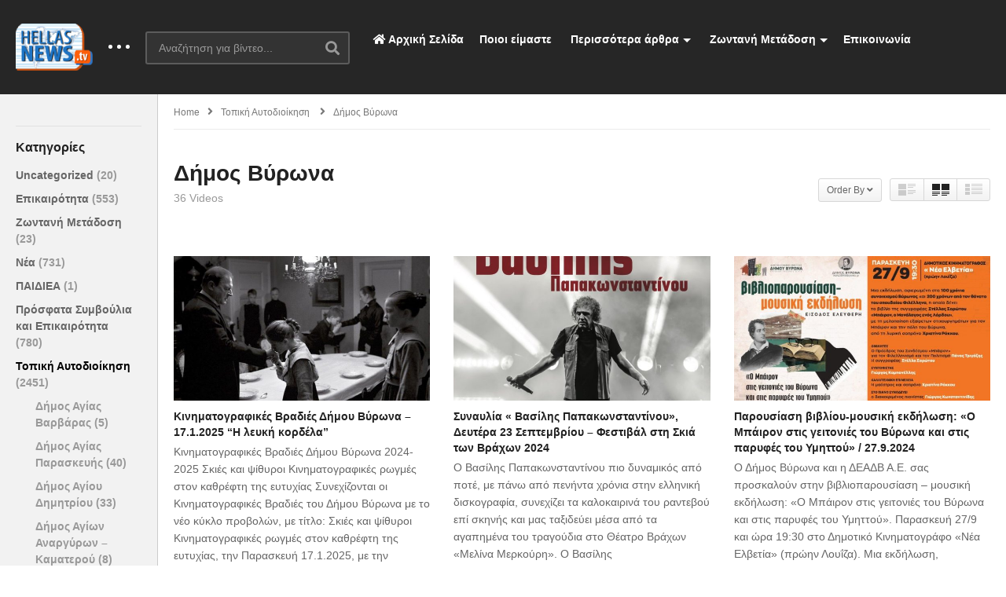

--- FILE ---
content_type: text/html; charset=UTF-8
request_url: http://www.hellasnews.tv/site/category/%CF%84%CE%BF%CF%80%CE%B9%CE%BA%CE%AE-%CE%B1%CF%85%CF%84%CE%BF%CE%B4%CE%B9%CE%BF%CE%AF%CE%BA%CE%B7%CF%83%CE%B7/%CE%B4%CE%AE%CE%BC%CE%BF%CF%82-%CE%B2%CF%8D%CF%81%CF%89%CE%BD%CE%B1/
body_size: 40840
content:
<!DOCTYPE html>
<!--[if IE 7]>
<html class="ie ie7" lang="el">
<![endif]-->
<!--[if IE 8]>
<html class="ie ie8" lang="el">
<![endif]-->
<!--[if !(IE 7) | !(IE 8)  ]>-->
<html lang="el">
<!--<![endif]--><head>
<meta charset="UTF-8">
<meta name="viewport" content="width=device-width, initial-scale=1">
<link rel="profile" href="http://gmpg.org/xfn/11">
<link rel="pingback" href="http://www.hellasnews.tv/site/xmlrpc.php">
<meta name="description" content="Άλλος ένας ιστότοπος WordPress"/><meta name='robots' content='index, follow, max-image-preview:large, max-snippet:-1, max-video-preview:-1' />

	<!-- This site is optimized with the Yoast SEO plugin v19.12 - https://yoast.com/wordpress/plugins/seo/ -->
	<title>Δήμος Βύρωνα Archives - HellasNews</title>
	<link rel="canonical" href="http://www.hellasnews.tv/site/category/τοπική-αυτοδιοίκηση/δήμος-βύρωνα/" />
	<link rel="next" href="http://www.hellasnews.tv/site/category/%cf%84%ce%bf%cf%80%ce%b9%ce%ba%ce%ae-%ce%b1%cf%85%cf%84%ce%bf%ce%b4%ce%b9%ce%bf%ce%af%ce%ba%ce%b7%cf%83%ce%b7/%ce%b4%ce%ae%ce%bc%ce%bf%cf%82-%ce%b2%cf%8d%cf%81%cf%89%ce%bd%ce%b1/page/2/" />
	<meta property="og:locale" content="el_GR" />
	<meta property="og:type" content="article" />
	<meta property="og:title" content="Δήμος Βύρωνα Archives - HellasNews" />
	<meta property="og:url" content="http://www.hellasnews.tv/site/category/τοπική-αυτοδιοίκηση/δήμος-βύρωνα/" />
	<meta property="og:site_name" content="HellasNews" />
	<meta name="twitter:card" content="summary_large_image" />
	<script type="application/ld+json" class="yoast-schema-graph">{"@context":"https://schema.org","@graph":[{"@type":"CollectionPage","@id":"http://www.hellasnews.tv/site/category/%cf%84%ce%bf%cf%80%ce%b9%ce%ba%ce%ae-%ce%b1%cf%85%cf%84%ce%bf%ce%b4%ce%b9%ce%bf%ce%af%ce%ba%ce%b7%cf%83%ce%b7/%ce%b4%ce%ae%ce%bc%ce%bf%cf%82-%ce%b2%cf%8d%cf%81%cf%89%ce%bd%ce%b1/","url":"http://www.hellasnews.tv/site/category/%cf%84%ce%bf%cf%80%ce%b9%ce%ba%ce%ae-%ce%b1%cf%85%cf%84%ce%bf%ce%b4%ce%b9%ce%bf%ce%af%ce%ba%ce%b7%cf%83%ce%b7/%ce%b4%ce%ae%ce%bc%ce%bf%cf%82-%ce%b2%cf%8d%cf%81%cf%89%ce%bd%ce%b1/","name":"Δήμος Βύρωνα Archives - HellasNews","isPartOf":{"@id":"https://www.hellasnews.tv/site/#website"},"primaryImageOfPage":{"@id":"http://www.hellasnews.tv/site/category/%cf%84%ce%bf%cf%80%ce%b9%ce%ba%ce%ae-%ce%b1%cf%85%cf%84%ce%bf%ce%b4%ce%b9%ce%bf%ce%af%ce%ba%ce%b7%cf%83%ce%b7/%ce%b4%ce%ae%ce%bc%ce%bf%cf%82-%ce%b2%cf%8d%cf%81%cf%89%ce%bd%ce%b1/#primaryimage"},"image":{"@id":"http://www.hellasnews.tv/site/category/%cf%84%ce%bf%cf%80%ce%b9%ce%ba%ce%ae-%ce%b1%cf%85%cf%84%ce%bf%ce%b4%ce%b9%ce%bf%ce%af%ce%ba%ce%b7%cf%83%ce%b7/%ce%b4%ce%ae%ce%bc%ce%bf%cf%82-%ce%b2%cf%8d%cf%81%cf%89%ce%bd%ce%b1/#primaryimage"},"thumbnailUrl":"https://www.hellasnews.tv/site/wp-content/uploads/2025/01/thpic.jpg","breadcrumb":{"@id":"http://www.hellasnews.tv/site/category/%cf%84%ce%bf%cf%80%ce%b9%ce%ba%ce%ae-%ce%b1%cf%85%cf%84%ce%bf%ce%b4%ce%b9%ce%bf%ce%af%ce%ba%ce%b7%cf%83%ce%b7/%ce%b4%ce%ae%ce%bc%ce%bf%cf%82-%ce%b2%cf%8d%cf%81%cf%89%ce%bd%ce%b1/#breadcrumb"},"inLanguage":"el"},{"@type":"ImageObject","inLanguage":"el","@id":"http://www.hellasnews.tv/site/category/%cf%84%ce%bf%cf%80%ce%b9%ce%ba%ce%ae-%ce%b1%cf%85%cf%84%ce%bf%ce%b4%ce%b9%ce%bf%ce%af%ce%ba%ce%b7%cf%83%ce%b7/%ce%b4%ce%ae%ce%bc%ce%bf%cf%82-%ce%b2%cf%8d%cf%81%cf%89%ce%bd%ce%b1/#primaryimage","url":"https://www.hellasnews.tv/site/wp-content/uploads/2025/01/thpic.jpg","contentUrl":"https://www.hellasnews.tv/site/wp-content/uploads/2025/01/thpic.jpg","width":1024,"height":578,"caption":"Κινηματογραφικές Βραδιές Δήμου Βύρωνα - 17.1.2025 \"Η λευκή κορδέλα\""},{"@type":"BreadcrumbList","@id":"http://www.hellasnews.tv/site/category/%cf%84%ce%bf%cf%80%ce%b9%ce%ba%ce%ae-%ce%b1%cf%85%cf%84%ce%bf%ce%b4%ce%b9%ce%bf%ce%af%ce%ba%ce%b7%cf%83%ce%b7/%ce%b4%ce%ae%ce%bc%ce%bf%cf%82-%ce%b2%cf%8d%cf%81%cf%89%ce%bd%ce%b1/#breadcrumb","itemListElement":[{"@type":"ListItem","position":1,"name":"Home","item":"https://www.hellasnews.tv/site/"},{"@type":"ListItem","position":2,"name":"Τοπική Αυτοδιοίκηση","item":"http://www.hellasnews.tv/site/category/%cf%84%ce%bf%cf%80%ce%b9%ce%ba%ce%ae-%ce%b1%cf%85%cf%84%ce%bf%ce%b4%ce%b9%ce%bf%ce%af%ce%ba%ce%b7%cf%83%ce%b7/"},{"@type":"ListItem","position":3,"name":"Δήμος Βύρωνα"}]},{"@type":"WebSite","@id":"https://www.hellasnews.tv/site/#website","url":"https://www.hellasnews.tv/site/","name":"HellasNews","description":"Άλλος ένας ιστότοπος WordPress","potentialAction":[{"@type":"SearchAction","target":{"@type":"EntryPoint","urlTemplate":"https://www.hellasnews.tv/site/?s={search_term_string}"},"query-input":"required name=search_term_string"}],"inLanguage":"el"}]}</script>
	<!-- / Yoast SEO plugin. -->


<link rel='dns-prefetch' href='//s.w.org' />
<link rel="alternate" type="application/rss+xml" title="Ροή RSS &raquo; HellasNews" href="http://www.hellasnews.tv/site/feed/" />
<link rel="alternate" type="application/rss+xml" title="Ροή Σχολίων &raquo; HellasNews" href="http://www.hellasnews.tv/site/comments/feed/" />
<link rel="alternate" type="application/rss+xml" title="Ροή Κατηγορίας Δήμος Βύρωνα &raquo; HellasNews" href="http://www.hellasnews.tv/site/category/%cf%84%ce%bf%cf%80%ce%b9%ce%ba%ce%ae-%ce%b1%cf%85%cf%84%ce%bf%ce%b4%ce%b9%ce%bf%ce%af%ce%ba%ce%b7%cf%83%ce%b7/%ce%b4%ce%ae%ce%bc%ce%bf%cf%82-%ce%b2%cf%8d%cf%81%cf%89%ce%bd%ce%b1/feed/" />
<script type="text/javascript">
window._wpemojiSettings = {"baseUrl":"https:\/\/s.w.org\/images\/core\/emoji\/13.1.0\/72x72\/","ext":".png","svgUrl":"https:\/\/s.w.org\/images\/core\/emoji\/13.1.0\/svg\/","svgExt":".svg","source":{"concatemoji":"http:\/\/www.hellasnews.tv\/site\/wp-includes\/js\/wp-emoji-release.min.js"}};
/*! This file is auto-generated */
!function(e,a,t){var n,r,o,i=a.createElement("canvas"),p=i.getContext&&i.getContext("2d");function s(e,t){var a=String.fromCharCode;p.clearRect(0,0,i.width,i.height),p.fillText(a.apply(this,e),0,0);e=i.toDataURL();return p.clearRect(0,0,i.width,i.height),p.fillText(a.apply(this,t),0,0),e===i.toDataURL()}function c(e){var t=a.createElement("script");t.src=e,t.defer=t.type="text/javascript",a.getElementsByTagName("head")[0].appendChild(t)}for(o=Array("flag","emoji"),t.supports={everything:!0,everythingExceptFlag:!0},r=0;r<o.length;r++)t.supports[o[r]]=function(e){if(!p||!p.fillText)return!1;switch(p.textBaseline="top",p.font="600 32px Arial",e){case"flag":return s([127987,65039,8205,9895,65039],[127987,65039,8203,9895,65039])?!1:!s([55356,56826,55356,56819],[55356,56826,8203,55356,56819])&&!s([55356,57332,56128,56423,56128,56418,56128,56421,56128,56430,56128,56423,56128,56447],[55356,57332,8203,56128,56423,8203,56128,56418,8203,56128,56421,8203,56128,56430,8203,56128,56423,8203,56128,56447]);case"emoji":return!s([10084,65039,8205,55357,56613],[10084,65039,8203,55357,56613])}return!1}(o[r]),t.supports.everything=t.supports.everything&&t.supports[o[r]],"flag"!==o[r]&&(t.supports.everythingExceptFlag=t.supports.everythingExceptFlag&&t.supports[o[r]]);t.supports.everythingExceptFlag=t.supports.everythingExceptFlag&&!t.supports.flag,t.DOMReady=!1,t.readyCallback=function(){t.DOMReady=!0},t.supports.everything||(n=function(){t.readyCallback()},a.addEventListener?(a.addEventListener("DOMContentLoaded",n,!1),e.addEventListener("load",n,!1)):(e.attachEvent("onload",n),a.attachEvent("onreadystatechange",function(){"complete"===a.readyState&&t.readyCallback()})),(n=t.source||{}).concatemoji?c(n.concatemoji):n.wpemoji&&n.twemoji&&(c(n.twemoji),c(n.wpemoji)))}(window,document,window._wpemojiSettings);
</script>
<style type="text/css">
img.wp-smiley,
img.emoji {
	display: inline !important;
	border: none !important;
	box-shadow: none !important;
	height: 1em !important;
	width: 1em !important;
	margin: 0 0.07em !important;
	vertical-align: -0.1em !important;
	background: none !important;
	padding: 0 !important;
}
</style>
	<link rel='stylesheet' id='wp-block-library-css'  href='http://www.hellasnews.tv/site/wp-includes/css/dist/block-library/style.min.css' type='text/css' media='all' />
<style id='global-styles-inline-css' type='text/css'>
body{--wp--preset--color--black: #000000;--wp--preset--color--cyan-bluish-gray: #abb8c3;--wp--preset--color--white: #ffffff;--wp--preset--color--pale-pink: #f78da7;--wp--preset--color--vivid-red: #cf2e2e;--wp--preset--color--luminous-vivid-orange: #ff6900;--wp--preset--color--luminous-vivid-amber: #fcb900;--wp--preset--color--light-green-cyan: #7bdcb5;--wp--preset--color--vivid-green-cyan: #00d084;--wp--preset--color--pale-cyan-blue: #8ed1fc;--wp--preset--color--vivid-cyan-blue: #0693e3;--wp--preset--color--vivid-purple: #9b51e0;--wp--preset--gradient--vivid-cyan-blue-to-vivid-purple: linear-gradient(135deg,rgba(6,147,227,1) 0%,rgb(155,81,224) 100%);--wp--preset--gradient--light-green-cyan-to-vivid-green-cyan: linear-gradient(135deg,rgb(122,220,180) 0%,rgb(0,208,130) 100%);--wp--preset--gradient--luminous-vivid-amber-to-luminous-vivid-orange: linear-gradient(135deg,rgba(252,185,0,1) 0%,rgba(255,105,0,1) 100%);--wp--preset--gradient--luminous-vivid-orange-to-vivid-red: linear-gradient(135deg,rgba(255,105,0,1) 0%,rgb(207,46,46) 100%);--wp--preset--gradient--very-light-gray-to-cyan-bluish-gray: linear-gradient(135deg,rgb(238,238,238) 0%,rgb(169,184,195) 100%);--wp--preset--gradient--cool-to-warm-spectrum: linear-gradient(135deg,rgb(74,234,220) 0%,rgb(151,120,209) 20%,rgb(207,42,186) 40%,rgb(238,44,130) 60%,rgb(251,105,98) 80%,rgb(254,248,76) 100%);--wp--preset--gradient--blush-light-purple: linear-gradient(135deg,rgb(255,206,236) 0%,rgb(152,150,240) 100%);--wp--preset--gradient--blush-bordeaux: linear-gradient(135deg,rgb(254,205,165) 0%,rgb(254,45,45) 50%,rgb(107,0,62) 100%);--wp--preset--gradient--luminous-dusk: linear-gradient(135deg,rgb(255,203,112) 0%,rgb(199,81,192) 50%,rgb(65,88,208) 100%);--wp--preset--gradient--pale-ocean: linear-gradient(135deg,rgb(255,245,203) 0%,rgb(182,227,212) 50%,rgb(51,167,181) 100%);--wp--preset--gradient--electric-grass: linear-gradient(135deg,rgb(202,248,128) 0%,rgb(113,206,126) 100%);--wp--preset--gradient--midnight: linear-gradient(135deg,rgb(2,3,129) 0%,rgb(40,116,252) 100%);--wp--preset--duotone--dark-grayscale: url('#wp-duotone-dark-grayscale');--wp--preset--duotone--grayscale: url('#wp-duotone-grayscale');--wp--preset--duotone--purple-yellow: url('#wp-duotone-purple-yellow');--wp--preset--duotone--blue-red: url('#wp-duotone-blue-red');--wp--preset--duotone--midnight: url('#wp-duotone-midnight');--wp--preset--duotone--magenta-yellow: url('#wp-duotone-magenta-yellow');--wp--preset--duotone--purple-green: url('#wp-duotone-purple-green');--wp--preset--duotone--blue-orange: url('#wp-duotone-blue-orange');--wp--preset--font-size--small: 13px;--wp--preset--font-size--medium: 20px;--wp--preset--font-size--large: 36px;--wp--preset--font-size--x-large: 42px;}.has-black-color{color: var(--wp--preset--color--black) !important;}.has-cyan-bluish-gray-color{color: var(--wp--preset--color--cyan-bluish-gray) !important;}.has-white-color{color: var(--wp--preset--color--white) !important;}.has-pale-pink-color{color: var(--wp--preset--color--pale-pink) !important;}.has-vivid-red-color{color: var(--wp--preset--color--vivid-red) !important;}.has-luminous-vivid-orange-color{color: var(--wp--preset--color--luminous-vivid-orange) !important;}.has-luminous-vivid-amber-color{color: var(--wp--preset--color--luminous-vivid-amber) !important;}.has-light-green-cyan-color{color: var(--wp--preset--color--light-green-cyan) !important;}.has-vivid-green-cyan-color{color: var(--wp--preset--color--vivid-green-cyan) !important;}.has-pale-cyan-blue-color{color: var(--wp--preset--color--pale-cyan-blue) !important;}.has-vivid-cyan-blue-color{color: var(--wp--preset--color--vivid-cyan-blue) !important;}.has-vivid-purple-color{color: var(--wp--preset--color--vivid-purple) !important;}.has-black-background-color{background-color: var(--wp--preset--color--black) !important;}.has-cyan-bluish-gray-background-color{background-color: var(--wp--preset--color--cyan-bluish-gray) !important;}.has-white-background-color{background-color: var(--wp--preset--color--white) !important;}.has-pale-pink-background-color{background-color: var(--wp--preset--color--pale-pink) !important;}.has-vivid-red-background-color{background-color: var(--wp--preset--color--vivid-red) !important;}.has-luminous-vivid-orange-background-color{background-color: var(--wp--preset--color--luminous-vivid-orange) !important;}.has-luminous-vivid-amber-background-color{background-color: var(--wp--preset--color--luminous-vivid-amber) !important;}.has-light-green-cyan-background-color{background-color: var(--wp--preset--color--light-green-cyan) !important;}.has-vivid-green-cyan-background-color{background-color: var(--wp--preset--color--vivid-green-cyan) !important;}.has-pale-cyan-blue-background-color{background-color: var(--wp--preset--color--pale-cyan-blue) !important;}.has-vivid-cyan-blue-background-color{background-color: var(--wp--preset--color--vivid-cyan-blue) !important;}.has-vivid-purple-background-color{background-color: var(--wp--preset--color--vivid-purple) !important;}.has-black-border-color{border-color: var(--wp--preset--color--black) !important;}.has-cyan-bluish-gray-border-color{border-color: var(--wp--preset--color--cyan-bluish-gray) !important;}.has-white-border-color{border-color: var(--wp--preset--color--white) !important;}.has-pale-pink-border-color{border-color: var(--wp--preset--color--pale-pink) !important;}.has-vivid-red-border-color{border-color: var(--wp--preset--color--vivid-red) !important;}.has-luminous-vivid-orange-border-color{border-color: var(--wp--preset--color--luminous-vivid-orange) !important;}.has-luminous-vivid-amber-border-color{border-color: var(--wp--preset--color--luminous-vivid-amber) !important;}.has-light-green-cyan-border-color{border-color: var(--wp--preset--color--light-green-cyan) !important;}.has-vivid-green-cyan-border-color{border-color: var(--wp--preset--color--vivid-green-cyan) !important;}.has-pale-cyan-blue-border-color{border-color: var(--wp--preset--color--pale-cyan-blue) !important;}.has-vivid-cyan-blue-border-color{border-color: var(--wp--preset--color--vivid-cyan-blue) !important;}.has-vivid-purple-border-color{border-color: var(--wp--preset--color--vivid-purple) !important;}.has-vivid-cyan-blue-to-vivid-purple-gradient-background{background: var(--wp--preset--gradient--vivid-cyan-blue-to-vivid-purple) !important;}.has-light-green-cyan-to-vivid-green-cyan-gradient-background{background: var(--wp--preset--gradient--light-green-cyan-to-vivid-green-cyan) !important;}.has-luminous-vivid-amber-to-luminous-vivid-orange-gradient-background{background: var(--wp--preset--gradient--luminous-vivid-amber-to-luminous-vivid-orange) !important;}.has-luminous-vivid-orange-to-vivid-red-gradient-background{background: var(--wp--preset--gradient--luminous-vivid-orange-to-vivid-red) !important;}.has-very-light-gray-to-cyan-bluish-gray-gradient-background{background: var(--wp--preset--gradient--very-light-gray-to-cyan-bluish-gray) !important;}.has-cool-to-warm-spectrum-gradient-background{background: var(--wp--preset--gradient--cool-to-warm-spectrum) !important;}.has-blush-light-purple-gradient-background{background: var(--wp--preset--gradient--blush-light-purple) !important;}.has-blush-bordeaux-gradient-background{background: var(--wp--preset--gradient--blush-bordeaux) !important;}.has-luminous-dusk-gradient-background{background: var(--wp--preset--gradient--luminous-dusk) !important;}.has-pale-ocean-gradient-background{background: var(--wp--preset--gradient--pale-ocean) !important;}.has-electric-grass-gradient-background{background: var(--wp--preset--gradient--electric-grass) !important;}.has-midnight-gradient-background{background: var(--wp--preset--gradient--midnight) !important;}.has-small-font-size{font-size: var(--wp--preset--font-size--small) !important;}.has-medium-font-size{font-size: var(--wp--preset--font-size--medium) !important;}.has-large-font-size{font-size: var(--wp--preset--font-size--large) !important;}.has-x-large-font-size{font-size: var(--wp--preset--font-size--x-large) !important;}
</style>
<link rel='stylesheet' id='contact-form-7-css'  href='http://www.hellasnews.tv/site/wp-content/plugins/contact-form-7/includes/css/styles.css' type='text/css' media='all' />
<link rel='stylesheet' id='theme-my-login-css'  href='http://www.hellasnews.tv/site/wp-content/plugins/theme-my-login/assets/styles/theme-my-login.min.css' type='text/css' media='all' />
<link rel='stylesheet' id='videopro-parent-css'  href='http://www.hellasnews.tv/site/wp-content/themes/videopro/style.css' type='text/css' media='all' />
<link rel='stylesheet' id='font-awesome-2-css'  href='http://www.hellasnews.tv/site/wp-content/themes/videopro/css/font-awesome/css/font-awesome.min.css' type='text/css' media='all' />
<link rel='stylesheet' id='slick-css'  href='http://www.hellasnews.tv/site/wp-content/themes/videopro/css/slick.css' type='text/css' media='all' />
<link rel='stylesheet' id='malihu-scroll-css'  href='http://www.hellasnews.tv/site/wp-content/themes/videopro/css/jquery.mCustomScrollbar.min.css' type='text/css' media='all' />
<link rel='stylesheet' id='videopro-style-css'  href='http://www.hellasnews.tv/site/wp-content/themes/videopro-child/style.css' type='text/css' media='all' />
<link rel='stylesheet' id='videopro-pre-loaders-css'  href='http://www.hellasnews.tv/site/wp-content/themes/videopro/css/loaders.min.css' type='text/css' media='all' />
<link rel='stylesheet' id='videopro-membership-css'  href='http://www.hellasnews.tv/site/wp-content/themes/videopro/css/membership.css' type='text/css' media='all' />
<link rel='stylesheet' id='cactus-video-css-css'  href='http://www.hellasnews.tv/site/wp-content/plugins/cactus-video/css/main.css' type='text/css' media='all' />
<link rel='stylesheet' id='videopro-lightbox-style-css'  href='http://www.hellasnews.tv/site/wp-content/plugins/cactus-video/js/lightbox/lightbox.css' type='text/css' media='all' />
<link rel='stylesheet' id='ct-priority-nav-css'  href='http://www.hellasnews.tv/site/wp-content/plugins/videopro-shortcodes/shortcodes/js/priority-nav/priority-nav-core.css' type='text/css' media='all' />
<link rel='stylesheet' id='ct_shortcode_style-css'  href='http://www.hellasnews.tv/site/wp-content/plugins/videopro-shortcodes/shortcodes/css/shortcode.css' type='text/css' media='all' />
<style id='ct_shortcode_style-inline-css' type='text/css'>
@media only screen and (-webkit-min-device-pixel-ratio: 2),(min-resolution: 192dpi) {
					/* Retina Logo */
					.primary-header .cactus-logo.navigation-font a{background:url(http://www.hellasnews.tv/site/wp-content/uploads/2016/05/hellasnews-logo-100.png) no-repeat center; background-size:contain;}
					.primary-header .cactus-logo.navigation-font a img{ opacity:0; visibility:hidden}
				}img.gform_ajax_spinner{background:url(http://www.hellasnews.tv/site/wp-content/themes/videopro/images/ajax-loader.gif);}.postid-3014 .player-side-ad{display:none !important}
#player-embed iframe{border:none;}
iframe[name="google_conversion_frame"]{display:none;}
</style>
<script type='text/javascript' src='http://www.hellasnews.tv/site/wp-includes/js/jquery/jquery.min.js' id='jquery-core-js'></script>
<script type='text/javascript' src='http://www.hellasnews.tv/site/wp-includes/js/jquery/jquery-migrate.min.js' id='jquery-migrate-js'></script>
<script type='text/javascript' id='videopro-ajax-request-js-extra'>
/* <![CDATA[ */
var cactus = {"ajaxurl":"https:\/\/www.hellasnews.tv\/site\/wp-admin\/admin-ajax.php","video_pro_main_color":"#d9251d","query_vars":{"category_name":"%ce%b4%ce%ae%ce%bc%ce%bf%cf%82-%ce%b2%cf%8d%cf%81%cf%89%ce%bd%ce%b1","error":"","m":"","p":0,"post_parent":"","subpost":"","subpost_id":"","attachment":"","attachment_id":0,"name":"","pagename":"","page_id":0,"second":"","minute":"","hour":"","day":0,"monthnum":0,"year":0,"w":0,"tag":"","cat":748,"tag_id":"","author":"","author_name":"","feed":"","tb":"","paged":0,"meta_key":"","meta_value":"","preview":"","s":"","sentence":"","title":"","fields":"","menu_order":"","embed":"","category__in":[],"category__not_in":[],"category__and":[],"post__in":[],"post__not_in":[],"post_name__in":[],"tag__in":[],"tag__not_in":[],"tag__and":[],"tag_slug__in":[],"tag_slug__and":[],"post_parent__in":[],"post_parent__not_in":[],"author__in":[],"author__not_in":[],"ignore_sticky_posts":false,"suppress_filters":false,"cache_results":true,"update_post_term_cache":true,"lazy_load_term_meta":true,"update_post_meta_cache":true,"post_type":"","posts_per_page":12,"nopaging":false,"comments_per_page":"50","no_found_rows":false,"order":"DESC"},"current_url":"http:\/\/www.hellasnews.tv\/site\/category\/%CF%84%CE%BF%CF%80%CE%B9%CE%BA%CE%AE-%CE%B1%CF%85%CF%84%CE%BF%CE%B4%CE%B9%CE%BF%CE%AF%CE%BA%CE%B7%CF%83%CE%B7\/%CE%B4%CE%AE%CE%BC%CE%BF%CF%82-%CE%B2%CF%8D%CF%81%CF%89%CE%BD%CE%B1"};
/* ]]> */
</script>
<script type='text/javascript' src='http://www.hellasnews.tv/site/wp-content/themes/videopro/js/ajax.js' id='videopro-ajax-request-js'></script>
<link rel="https://api.w.org/" href="http://www.hellasnews.tv/site/wp-json/" /><link rel="alternate" type="application/json" href="http://www.hellasnews.tv/site/wp-json/wp/v2/categories/748" /><link rel="EditURI" type="application/rsd+xml" title="RSD" href="https://www.hellasnews.tv/site/xmlrpc.php?rsd" />
<link rel="wlwmanifest" type="application/wlwmanifest+xml" href="http://www.hellasnews.tv/site/wp-includes/wlwmanifest.xml" /> 
<meta name="generator" content="WordPress 5.9.12" />
<meta name="generator" content="Powered by WPBakery Page Builder - drag and drop page builder for WordPress."/>
<!-- Google Tag Manager -->
<script>(function(w,d,s,l,i){w[l]=w[l]||[];w[l].push({'gtm.start':
new Date().getTime(),event:'gtm.js'});var f=d.getElementsByTagName(s)[0],
j=d.createElement(s),dl=l!='dataLayer'?'&l='+l:'';j.async=true;j.src=
'https://www.googletagmanager.com/gtm.js?id='+i+dl;f.parentNode.insertBefore(j,f);
})(window,document,'script','dataLayer','GTM-PLP99NXP');</script>
<!-- End Google Tag Manager -->
<!-- Global site tag (gtag.js) - Google Analytics -->
<script async src="https://www.googletagmanager.com/gtag/js?UA-15252602-1"></script>
<script>
  window.dataLayer = window.dataLayer || [];
  function gtag() { dataLayer.push(arguments); }

  gtag('js', new Date());

  gtag('config', 'UA-15252602-1');
</script>
<link rel="icon" href="https://www.hellasnews.tv/site/wp-content/uploads/2016/05/cropped-VideoProFavicon-50x50.png" sizes="32x32" />
<link rel="icon" href="https://www.hellasnews.tv/site/wp-content/uploads/2016/05/cropped-VideoProFavicon-298x298.png" sizes="192x192" />
<link rel="apple-touch-icon" href="https://www.hellasnews.tv/site/wp-content/uploads/2016/05/cropped-VideoProFavicon-298x298.png" />
<meta name="msapplication-TileImage" content="https://www.hellasnews.tv/site/wp-content/uploads/2016/05/cropped-VideoProFavicon-298x298.png" />
<noscript><style> .wpb_animate_when_almost_visible { opacity: 1; }</style></noscript><style id="wpforms-css-vars-root">
				:root {
					--wpforms-field-border-radius: 3px;
--wpforms-field-background-color: #ffffff;
--wpforms-field-border-color: rgba( 0, 0, 0, 0.25 );
--wpforms-field-text-color: rgba( 0, 0, 0, 0.7 );
--wpforms-label-color: rgba( 0, 0, 0, 0.85 );
--wpforms-label-sublabel-color: rgba( 0, 0, 0, 0.55 );
--wpforms-label-error-color: #d63637;
--wpforms-button-border-radius: 3px;
--wpforms-button-background-color: #066aab;
--wpforms-button-text-color: #ffffff;
--wpforms-field-size-input-height: 43px;
--wpforms-field-size-input-spacing: 15px;
--wpforms-field-size-font-size: 16px;
--wpforms-field-size-line-height: 19px;
--wpforms-field-size-padding-h: 14px;
--wpforms-field-size-checkbox-size: 16px;
--wpforms-field-size-sublabel-spacing: 5px;
--wpforms-field-size-icon-size: 1;
--wpforms-label-size-font-size: 16px;
--wpforms-label-size-line-height: 19px;
--wpforms-label-size-sublabel-font-size: 14px;
--wpforms-label-size-sublabel-line-height: 17px;
--wpforms-button-size-font-size: 17px;
--wpforms-button-size-height: 41px;
--wpforms-button-size-padding-h: 15px;
--wpforms-button-size-margin-top: 10px;

				}
			</style></head>
<body class="archive category category-748 group-blog enable-sticky-menu  behavior-down layout-fullwidth wpb-js-composer js-comp-ver-6.8.0 vc_responsive">
<div id="fb-root"></div>
<script async defer crossorigin="anonymous" src="https://connect.facebook.net/en_GB/sdk.js#xfbml=1&version=v6.0&appId=498927376861973&autoLogAppEvents=1"></script>
<a name="top" style="height:0; position:absolute; top:0;" id="top"></a>
<div id="body-wrap" data-background=" " class=" ">
    <div id="wrap">
    	        <header id="header-navigation">
    	<!--Navigation style-->
<div class="cactus-nav-control ">
    
		     <div class="cactus-nav-main dark-div  dark-bg-color-1" >
        
        <div class="cactus-container padding-30px ">
            
            <div class="cactus-row magin-30px">
                
                <!--nav left-->
                <div class="cactus-nav-left">
                    <!--logo-->
                    <div class="cactus-logo navigation-font">
                    	                        <a href="http://www.hellasnews.tv/site/">
                        	<img src="http://www.hellasnews.tv/site/wp-content/uploads/2016/05/hellasnews-logo-60.png" alt="HellasNews" title="HellasNews" class="cactus-img-logo">
                            
                                                        <img src="http://www.hellasnews.tv/site/wp-content/uploads/2016/05/hellasnews-logo-50.png" alt="HellasNews" title="HellasNews" class="cactus-img-logo cactus-img-sticky">
                                                    </a>
                    </div><!--logo-->
                    
                    <div class="cactus-main-menu cactus-open-left-sidebar right-logo navigation-font">
                        <ul>
                          <li><a href="javascript:;"><span></span><span></span><span></span></a></li>
                        </ul>
                    </div>
                                        <!--header search-->
                    <div class="cactus-header-search-form search-box-expandable">
                    								<div class="cactus-main-menu cactus-open-search-mobile navigation-font">
								<ul>
								  <li><a href="javascript:;"><i class="fas fa-search"></i></a></li>
								</ul>
							</div>
							<form action="http://www.hellasnews.tv/site/" method="get">								
								<input type="text" placeholder="Αναζήτηση για βίντεο..." name="s" value="">
                                <i class="fas fa-search" aria-hidden="true"></i>
								<input type="submit" value="SEARCH"  id="searchsubmit" class="padding-small">                                
							</form>
                                            </div><!--header search-->
                    					                </div> <!--nav left-->
                
                <!--nav right-->
                <div class="cactus-nav-right">
                    <div class="cactus-main-menu cactus-open-menu-mobile navigation-font">
                        <ul>
                          <li><a href="javascript:;"><i class="fas fa-bars"></i>MENU</a></li>
                        </ul>
                    </div>
                    
						
                </div><!--nav right-->
                                    <!--nav left-->
                    <div class="cactus-nav-left cactus-only-main-menu">
                         <!--main menu / megamenu / Basic dropdown-->                                  
                        <div class="cactus-main-menu navigation-font">
                        	                            <ul class="nav navbar-nav">
                                <li id="mega-menu-item-1594" class=" menu-item menu-item-type-post_type menu-item-object-page menu-item-home level0 main-menu-item list-style"><a href="http://www.hellasnews.tv/site/"><i class="fa fa-home"></i> Αρχική Σελίδα</a></li><li id="mega-menu-item-9953" class=" menu-item menu-item-type-post_type menu-item-object-page level0 main-menu-item list-style"><a href="http://www.hellasnews.tv/site/%cf%80%ce%bf%ce%b9%ce%bf%ce%b9-%ce%b5%ce%af%ce%bc%ce%b1%cf%83%cf%84%ce%b5/">Ποιοι είμαστε</a></li><li id="mega-menu-item-2035" class=" menu-item menu-item-type-post_type menu-item-object-page current-menu-ancestor current_page_ancestor menu-item-has-children parent level0 has-sub dropdown main-menu-item list-style"><a href="http://www.hellasnews.tv/site/all-categories/"><i class="fa fa-pie-chart"></i> Περισσότερα άρθρα</a>
<ul class="sub-menu dropdown-menu sub-menu-list level0">
<li class="menu-item level2 parent menu-item menu-item-type-taxonomy menu-item-object-category current-category-ancestor current-menu-ancestor current-category-parent menu-item-has-children parent level1 dropdown-submenu"><a href="http://www.hellasnews.tv/site/category/%cf%84%ce%bf%cf%80%ce%b9%ce%ba%ce%ae-%ce%b1%cf%85%cf%84%ce%bf%ce%b4%ce%b9%ce%bf%ce%af%ce%ba%ce%b7%cf%83%ce%b7/">Τοπική Αυτοδιοίκηση</a>
	<ul class="sub-menu dropdown-menu level1">
<li id="mega-menu-item-9980" class=" menu-item menu-item-type-taxonomy menu-item-object-category menu-item-has-children parent level2 dropdown-submenu"><a href="http://www.hellasnews.tv/site/category/%cf%84%ce%bf%cf%80%ce%b9%ce%ba%ce%ae-%ce%b1%cf%85%cf%84%ce%bf%ce%b4%ce%b9%ce%bf%ce%af%ce%ba%ce%b7%cf%83%ce%b7/%cf%80%ce%b5%cf%81%ce%b9%cf%86%ce%b5%cf%81%ce%b5%ce%b9%ce%b1-%ce%b1%cf%84%cf%84%ce%b9%ce%ba%ce%b7%cf%82/">Περιφέρεια Αττικής</a>
		<ul class="sub-menu dropdown-menu level2">
<li id="mega-menu-item-12541" class=" menu-item menu-item-type-taxonomy menu-item-object-category level3"><a href="http://www.hellasnews.tv/site/category/%cf%84%ce%bf%cf%80%ce%b9%ce%ba%ce%ae-%ce%b1%cf%85%cf%84%ce%bf%ce%b4%ce%b9%ce%bf%ce%af%ce%ba%ce%b7%cf%83%ce%b7/%cf%80%ce%b5%cf%81%ce%b9%cf%86%ce%b5%cf%81%ce%b5%ce%b9%ce%b1-%ce%b1%cf%84%cf%84%ce%b9%ce%ba%ce%b7%cf%82/%cf%80%ce%b5%cf%81%ce%b9%cf%86%ce%b5%cf%81%ce%b5%ce%b9%ce%b1-%ce%b1%cf%84%cf%84%ce%b9%ce%ba%ce%b7%cf%82-%ce%bd%ce%ad%ce%b1/">Περιφέρεια Αττικής Νέα</a></li><li id="mega-menu-item-12542" class=" menu-item menu-item-type-taxonomy menu-item-object-category level3"><a href="http://www.hellasnews.tv/site/category/%cf%84%ce%bf%cf%80%ce%b9%ce%ba%ce%ae-%ce%b1%cf%85%cf%84%ce%bf%ce%b4%ce%b9%ce%bf%ce%af%ce%ba%ce%b7%cf%83%ce%b7/%cf%80%ce%b5%cf%81%ce%b9%cf%86%ce%b5%cf%81%ce%b5%ce%b9%ce%b1-%ce%b1%cf%84%cf%84%ce%b9%ce%ba%ce%b7%cf%82/%cf%80%ce%b5%cf%81%ce%b9%cf%86%ce%b5%cf%81%ce%b5%ce%b9%ce%b1-%ce%b1%cf%84%cf%84%ce%b9%ce%ba%ce%b7%cf%82-%cf%83%cf%85%ce%bc%ce%b2%ce%bf%cf%8d%ce%bb%ce%b9%ce%b1/">Περιφεριακό Συμβούλιο Αττικής</a></li></ul></li><li id="mega-menu-item-12282" class=" menu-item menu-item-type-custom menu-item-object-custom menu-item-has-children parent level2 dropdown-submenu"><a href="#">ΠΕ Ανατολικής Αττικής</a>
		<ul class="sub-menu dropdown-menu level2">
<li id="mega-menu-item-12293" class=" menu-item menu-item-type-taxonomy menu-item-object-category menu-item-has-children parent level3 dropdown-submenu"><a href="http://www.hellasnews.tv/site/category/%cf%84%ce%bf%cf%80%ce%b9%ce%ba%ce%ae-%ce%b1%cf%85%cf%84%ce%bf%ce%b4%ce%b9%ce%bf%ce%af%ce%ba%ce%b7%cf%83%ce%b7/%ce%b4%ce%ae%ce%bc%ce%bf%cf%82-%ce%b1%cf%87%ce%b1%cf%81%ce%bd%cf%8e%ce%bd/">Δήμος Αχαρνών</a>
			<ul class="sub-menu dropdown-menu level3">
<li id="mega-menu-item-13022" class=" menu-item menu-item-type-taxonomy menu-item-object-category level4"><a href="http://www.hellasnews.tv/site/category/%cf%84%ce%bf%cf%80%ce%b9%ce%ba%ce%ae-%ce%b1%cf%85%cf%84%ce%bf%ce%b4%ce%b9%ce%bf%ce%af%ce%ba%ce%b7%cf%83%ce%b7/%ce%b4%ce%ae%ce%bc%ce%bf%cf%82-%ce%b1%cf%87%ce%b1%cf%81%ce%bd%cf%8e%ce%bd/%ce%b4%ce%ae%ce%bc%ce%bf%cf%82-%ce%b1%cf%87%ce%b1%cf%81%ce%bd%cf%8e%ce%bd-%ce%bd%ce%ad%ce%b1/">Δήμος Αχαρνών Νέα</a></li><li id="mega-menu-item-13021" class=" menu-item menu-item-type-taxonomy menu-item-object-category level4"><a href="http://www.hellasnews.tv/site/category/%cf%84%ce%bf%cf%80%ce%b9%ce%ba%ce%ae-%ce%b1%cf%85%cf%84%ce%bf%ce%b4%ce%b9%ce%bf%ce%af%ce%ba%ce%b7%cf%83%ce%b7/%ce%b4%ce%ae%ce%bc%ce%bf%cf%82-%ce%b1%cf%87%ce%b1%cf%81%ce%bd%cf%8e%ce%bd/%ce%b4%ce%ae%ce%bc%ce%bf%cf%82-%ce%b1%cf%87%ce%b1%cf%81%ce%bd%cf%8e%ce%bd-%ce%b4%ce%b7%ce%bc%ce%bf%cf%84%ce%b9%ce%ba%ce%ac-%cf%83%cf%85%ce%bc%ce%b2%ce%bf%cf%8d%ce%bb%ce%b9%ce%b1/">Δημοτικά Συμβούλια</a></li></ul></li><li id="mega-menu-item-12294" class=" menu-item menu-item-type-taxonomy menu-item-object-category menu-item-has-children parent level3 dropdown-submenu"><a href="http://www.hellasnews.tv/site/category/%cf%84%ce%bf%cf%80%ce%b9%ce%ba%ce%ae-%ce%b1%cf%85%cf%84%ce%bf%ce%b4%ce%b9%ce%bf%ce%af%ce%ba%ce%b7%cf%83%ce%b7/%ce%b4%ce%ae%ce%bc%ce%bf%cf%82-%ce%b2%ce%ac%cf%81%ce%b7%cf%82-%ce%b2%ce%bf%cf%8d%ce%bb%ce%b1%cf%82-%ce%b2%ce%bf%cf%85%ce%bb%ce%b9%ce%b1%ce%b3%ce%bc%ce%ad%ce%bd%ce%b7%cf%82/">Δήμος Βάρης Βούλας Βουλιαγμένης</a>
			<ul class="sub-menu dropdown-menu level3">
<li id="mega-menu-item-12552" class=" menu-item menu-item-type-taxonomy menu-item-object-category level4"><a href="http://www.hellasnews.tv/site/category/%cf%84%ce%bf%cf%80%ce%b9%ce%ba%ce%ae-%ce%b1%cf%85%cf%84%ce%bf%ce%b4%ce%b9%ce%bf%ce%af%ce%ba%ce%b7%cf%83%ce%b7/%ce%b4%ce%ae%ce%bc%ce%bf%cf%82-%ce%b2%ce%ac%cf%81%ce%b7%cf%82-%ce%b2%ce%bf%cf%8d%ce%bb%ce%b1%cf%82-%ce%b2%ce%bf%cf%85%ce%bb%ce%b9%ce%b1%ce%b3%ce%bc%ce%ad%ce%bd%ce%b7%cf%82/%ce%b4%ce%ae%ce%bc%ce%bf%cf%82-%ce%b2%ce%ac%cf%81%ce%b7%cf%82-%ce%b2%ce%bf%cf%8d%ce%bb%ce%b1%cf%82-%ce%b2%ce%bf%cf%85%ce%bb%ce%b9%ce%b1%ce%b3%ce%bc%ce%ad%ce%bd%ce%b7%cf%82-%ce%bd%ce%ad%ce%b1/">Δήμος Βάρης Βούλας Βουλιαγμένης Νέα</a></li><li id="mega-menu-item-12551" class=" menu-item menu-item-type-taxonomy menu-item-object-category level4"><a href="http://www.hellasnews.tv/site/category/%cf%84%ce%bf%cf%80%ce%b9%ce%ba%ce%ae-%ce%b1%cf%85%cf%84%ce%bf%ce%b4%ce%b9%ce%bf%ce%af%ce%ba%ce%b7%cf%83%ce%b7/%ce%b4%ce%ae%ce%bc%ce%bf%cf%82-%ce%b2%ce%ac%cf%81%ce%b7%cf%82-%ce%b2%ce%bf%cf%8d%ce%bb%ce%b1%cf%82-%ce%b2%ce%bf%cf%85%ce%bb%ce%b9%ce%b1%ce%b3%ce%bc%ce%ad%ce%bd%ce%b7%cf%82/%ce%b4%ce%ae%ce%bc%ce%bf%cf%82-%ce%b2%ce%ac%cf%81%ce%b7%cf%82-%ce%b2%ce%bf%cf%8d%ce%bb%ce%b1%cf%82-%ce%b2%ce%bf%cf%85%ce%bb%ce%b9%ce%b1%ce%b3%ce%bc%ce%ad%ce%bd%ce%b7%cf%82-%ce%b4%ce%b7%ce%bc%ce%bf/">Δημοτικά Συμβούλια</a></li></ul></li><li id="mega-menu-item-10002" class=" menu-item menu-item-type-taxonomy menu-item-object-category menu-item-has-children parent level3 dropdown-submenu"><a href="http://www.hellasnews.tv/site/category/%cf%84%ce%bf%cf%80%ce%b9%ce%ba%ce%ae-%ce%b1%cf%85%cf%84%ce%bf%ce%b4%ce%b9%ce%bf%ce%af%ce%ba%ce%b7%cf%83%ce%b7/%ce%b4%ce%ae%ce%bc%ce%bf%cf%82-%ce%b4%ce%b9%ce%bf%ce%bd%cf%8d%cf%83%ce%bf%cf%85/">Δήμος Διονύσου</a>
			<ul class="sub-menu dropdown-menu level3">
<li id="mega-menu-item-12554" class=" menu-item menu-item-type-taxonomy menu-item-object-category level4"><a href="http://www.hellasnews.tv/site/category/%cf%84%ce%bf%cf%80%ce%b9%ce%ba%ce%ae-%ce%b1%cf%85%cf%84%ce%bf%ce%b4%ce%b9%ce%bf%ce%af%ce%ba%ce%b7%cf%83%ce%b7/%ce%b4%ce%ae%ce%bc%ce%bf%cf%82-%ce%b4%ce%b9%ce%bf%ce%bd%cf%8d%cf%83%ce%bf%cf%85/%ce%b4%ce%ae%ce%bc%ce%bf%cf%82-%ce%b4%ce%b9%ce%bf%ce%bd%cf%8d%cf%83%ce%bf%cf%85-%ce%bd%ce%ad%ce%b1/">Δήμος Διονύσου Νέα</a></li><li id="mega-menu-item-12553" class=" menu-item menu-item-type-taxonomy menu-item-object-category level4"><a href="http://www.hellasnews.tv/site/category/%cf%84%ce%bf%cf%80%ce%b9%ce%ba%ce%ae-%ce%b1%cf%85%cf%84%ce%bf%ce%b4%ce%b9%ce%bf%ce%af%ce%ba%ce%b7%cf%83%ce%b7/%ce%b4%ce%ae%ce%bc%ce%bf%cf%82-%ce%b4%ce%b9%ce%bf%ce%bd%cf%8d%cf%83%ce%bf%cf%85/%ce%b4%ce%ae%ce%bc%ce%bf%cf%82-%ce%b4%ce%b9%ce%bf%ce%bd%cf%8d%cf%83%ce%bf%cf%85-%ce%b4%ce%b7%ce%bc%ce%bf%cf%84%ce%b9%ce%ba%ce%ac-%cf%83%cf%85%ce%bc%ce%b2%ce%bf%cf%8d%ce%bb%ce%b9%ce%b1/">Δημοτικά Συμβούλια</a></li></ul></li><li id="mega-menu-item-12292" class=" menu-item menu-item-type-taxonomy menu-item-object-category menu-item-has-children parent level3 dropdown-submenu"><a href="http://www.hellasnews.tv/site/category/%cf%84%ce%bf%cf%80%ce%b9%ce%ba%ce%ae-%ce%b1%cf%85%cf%84%ce%bf%ce%b4%ce%b9%ce%bf%ce%af%ce%ba%ce%b7%cf%83%ce%b7/%ce%b4%ce%ae%ce%bc%ce%bf%cf%82-%ce%ba%cf%81%cf%89%cf%80%ce%af%ce%b1%cf%82/">Δήμος Κρωπίας</a>
			<ul class="sub-menu dropdown-menu level3">
<li id="mega-menu-item-13024" class=" menu-item menu-item-type-taxonomy menu-item-object-category level4"><a href="http://www.hellasnews.tv/site/category/%cf%84%ce%bf%cf%80%ce%b9%ce%ba%ce%ae-%ce%b1%cf%85%cf%84%ce%bf%ce%b4%ce%b9%ce%bf%ce%af%ce%ba%ce%b7%cf%83%ce%b7/%ce%b4%ce%ae%ce%bc%ce%bf%cf%82-%ce%ba%cf%81%cf%89%cf%80%ce%af%ce%b1%cf%82/%ce%b4%ce%ae%ce%bc%ce%bf%cf%82-%ce%ba%cf%81%cf%89%cf%80%ce%af%ce%b1%cf%82-%ce%bd%ce%ad%ce%b1/">Δήμος Κρωπίας Νέα</a></li><li id="mega-menu-item-13023" class=" menu-item menu-item-type-taxonomy menu-item-object-category level4"><a href="http://www.hellasnews.tv/site/category/%cf%84%ce%bf%cf%80%ce%b9%ce%ba%ce%ae-%ce%b1%cf%85%cf%84%ce%bf%ce%b4%ce%b9%ce%bf%ce%af%ce%ba%ce%b7%cf%83%ce%b7/%ce%b4%ce%ae%ce%bc%ce%bf%cf%82-%ce%ba%cf%81%cf%89%cf%80%ce%af%ce%b1%cf%82/%ce%b4%ce%ae%ce%bc%ce%bf%cf%82-%ce%ba%cf%81%cf%89%cf%80%ce%af%ce%b1%cf%82-%ce%b4%ce%b7%ce%bc%ce%bf%cf%84%ce%b9%ce%ba%ce%ac-%cf%83%cf%85%ce%bc%ce%b2%ce%bf%cf%8d%ce%bb%ce%b9%ce%b1/">Δημοτικά Συμβούλια</a></li></ul></li><li id="mega-menu-item-10013" class=" menu-item menu-item-type-taxonomy menu-item-object-category menu-item-has-children parent level3 dropdown-submenu"><a href="http://www.hellasnews.tv/site/category/%cf%84%ce%bf%cf%80%ce%b9%ce%ba%ce%ae-%ce%b1%cf%85%cf%84%ce%bf%ce%b4%ce%b9%ce%bf%ce%af%ce%ba%ce%b7%cf%83%ce%b7/%ce%b4%ce%ae%ce%bc%ce%bf%cf%82-%ce%bb%ce%b1%cf%85%cf%81%ce%b5%cf%89%cf%84%ce%b9%ce%ba%ce%ae%cf%82/">Δήμος Λαυρεωτικής</a>
			<ul class="sub-menu dropdown-menu level3">
<li id="mega-menu-item-12557" class=" menu-item menu-item-type-taxonomy menu-item-object-category level4"><a href="http://www.hellasnews.tv/site/category/%cf%84%ce%bf%cf%80%ce%b9%ce%ba%ce%ae-%ce%b1%cf%85%cf%84%ce%bf%ce%b4%ce%b9%ce%bf%ce%af%ce%ba%ce%b7%cf%83%ce%b7/%ce%b4%ce%ae%ce%bc%ce%bf%cf%82-%ce%bb%ce%b1%cf%85%cf%81%ce%b5%cf%89%cf%84%ce%b9%ce%ba%ce%ae%cf%82/%ce%b4%ce%ae%ce%bc%ce%bf%cf%82-%ce%bb%ce%b1%cf%85%cf%81%ce%b5%cf%89%cf%84%ce%b9%ce%ba%ce%ae%cf%82-%ce%bd%ce%ad%ce%b1/">Δήμος Λαυρεωτικής Νέα</a></li><li id="mega-menu-item-12556" class=" menu-item menu-item-type-taxonomy menu-item-object-category level4"><a href="http://www.hellasnews.tv/site/category/%cf%84%ce%bf%cf%80%ce%b9%ce%ba%ce%ae-%ce%b1%cf%85%cf%84%ce%bf%ce%b4%ce%b9%ce%bf%ce%af%ce%ba%ce%b7%cf%83%ce%b7/%ce%b4%ce%ae%ce%bc%ce%bf%cf%82-%ce%bb%ce%b1%cf%85%cf%81%ce%b5%cf%89%cf%84%ce%b9%ce%ba%ce%ae%cf%82/%ce%b4%ce%ae%ce%bc%ce%bf%cf%82-%ce%bb%ce%b1%cf%85%cf%81%ce%b5%cf%89%cf%84%ce%b9%ce%ba%ce%ae%cf%82-%ce%b4%ce%b7%ce%bc%ce%bf%cf%84%ce%b9%ce%ba%ce%ac-%cf%83%cf%85%ce%bc%ce%b2%ce%bf%cf%8d%ce%bb%ce%b9/">Δημοτικά Συμβούλια</a></li></ul></li><li id="mega-menu-item-10015" class=" menu-item menu-item-type-taxonomy menu-item-object-category menu-item-has-children parent level3 dropdown-submenu"><a href="http://www.hellasnews.tv/site/category/%cf%84%ce%bf%cf%80%ce%b9%ce%ba%ce%ae-%ce%b1%cf%85%cf%84%ce%bf%ce%b4%ce%b9%ce%bf%ce%af%ce%ba%ce%b7%cf%83%ce%b7/%ce%b4%ce%ae%ce%bc%ce%bf%cf%82-%ce%bc%ce%b1%cf%81%ce%b1%ce%b8%cf%8e%ce%bd%ce%b1/">Δήμος Μαραθώνα</a>
			<ul class="sub-menu dropdown-menu level3">
<li id="mega-menu-item-12560" class=" menu-item menu-item-type-taxonomy menu-item-object-category level4"><a href="http://www.hellasnews.tv/site/category/%cf%84%ce%bf%cf%80%ce%b9%ce%ba%ce%ae-%ce%b1%cf%85%cf%84%ce%bf%ce%b4%ce%b9%ce%bf%ce%af%ce%ba%ce%b7%cf%83%ce%b7/%ce%b4%ce%ae%ce%bc%ce%bf%cf%82-%ce%bc%ce%b1%cf%81%ce%b1%ce%b8%cf%8e%ce%bd%ce%b1/%ce%b4%ce%ae%ce%bc%ce%bf%cf%82-%ce%bc%ce%b1%cf%81%ce%b1%ce%b8%cf%8e%ce%bd%ce%b1-%ce%bd%ce%ad%ce%b1/">Δήμος Μαραθώνα Νέα</a></li><li id="mega-menu-item-12559" class=" menu-item menu-item-type-taxonomy menu-item-object-category level4"><a href="http://www.hellasnews.tv/site/category/%cf%84%ce%bf%cf%80%ce%b9%ce%ba%ce%ae-%ce%b1%cf%85%cf%84%ce%bf%ce%b4%ce%b9%ce%bf%ce%af%ce%ba%ce%b7%cf%83%ce%b7/%ce%b4%ce%ae%ce%bc%ce%bf%cf%82-%ce%bc%ce%b1%cf%81%ce%b1%ce%b8%cf%8e%ce%bd%ce%b1/%ce%b4%ce%ae%ce%bc%ce%bf%cf%82-%ce%bc%ce%b1%cf%81%ce%b1%ce%b8%cf%8e%ce%bd%ce%b1-%ce%b4%ce%b7%ce%bc%ce%bf%cf%84%ce%b9%ce%ba%ce%ac-%cf%83%cf%85%ce%bc%ce%b2%ce%bf%cf%8d%ce%bb%ce%b9%ce%b1/">Δημοτικά Συμβούλια</a></li></ul></li><li id="mega-menu-item-12295" class=" menu-item menu-item-type-taxonomy menu-item-object-category menu-item-has-children parent level3 dropdown-submenu"><a href="http://www.hellasnews.tv/site/category/%cf%84%ce%bf%cf%80%ce%b9%ce%ba%ce%ae-%ce%b1%cf%85%cf%84%ce%bf%ce%b4%ce%b9%ce%bf%ce%af%ce%ba%ce%b7%cf%83%ce%b7/%ce%b4%ce%ae%ce%bc%ce%bf%cf%82-%ce%bc%ce%b1%cf%81%ce%ba%ce%bf%cf%80%ce%bf%cf%8d%ce%bb%ce%bf%cf%85-%ce%bc%ce%b5%cf%83%ce%bf%ce%b3%ce%b1%ce%af%ce%b1%cf%82/">Δήμος Μαρκοπούλου Μεσογαίας</a>
			<ul class="sub-menu dropdown-menu level3">
<li id="mega-menu-item-13028" class=" menu-item menu-item-type-taxonomy menu-item-object-category level4"><a href="http://www.hellasnews.tv/site/category/%cf%84%ce%bf%cf%80%ce%b9%ce%ba%ce%ae-%ce%b1%cf%85%cf%84%ce%bf%ce%b4%ce%b9%ce%bf%ce%af%ce%ba%ce%b7%cf%83%ce%b7/%ce%b4%ce%ae%ce%bc%ce%bf%cf%82-%ce%bc%ce%b1%cf%81%ce%ba%ce%bf%cf%80%ce%bf%cf%8d%ce%bb%ce%bf%cf%85-%ce%bc%ce%b5%cf%83%ce%bf%ce%b3%ce%b1%ce%af%ce%b1%cf%82/%ce%b4%ce%ae%ce%bc%ce%bf%cf%82-%ce%bc%ce%b1%cf%81%ce%ba%ce%bf%cf%80%ce%bf%cf%8d%ce%bb%ce%bf%cf%85-%ce%bc%ce%b5%cf%83%ce%bf%ce%b3%ce%b1%ce%af%ce%b1%cf%82-%ce%bd%ce%ad%ce%b1/">Δήμος Μαρκοπούλου Μεσογαίας Νέα</a></li><li id="mega-menu-item-13027" class=" menu-item menu-item-type-taxonomy menu-item-object-category level4"><a href="http://www.hellasnews.tv/site/category/%cf%84%ce%bf%cf%80%ce%b9%ce%ba%ce%ae-%ce%b1%cf%85%cf%84%ce%bf%ce%b4%ce%b9%ce%bf%ce%af%ce%ba%ce%b7%cf%83%ce%b7/%ce%b4%ce%ae%ce%bc%ce%bf%cf%82-%ce%bc%ce%b1%cf%81%ce%ba%ce%bf%cf%80%ce%bf%cf%8d%ce%bb%ce%bf%cf%85-%ce%bc%ce%b5%cf%83%ce%bf%ce%b3%ce%b1%ce%af%ce%b1%cf%82/%ce%b4%ce%ae%ce%bc%ce%bf%cf%82-%ce%bc%ce%b1%cf%81%ce%ba%ce%bf%cf%80%ce%bf%cf%8d%ce%bb%ce%bf%cf%85-%ce%bc%ce%b5%cf%83%ce%bf%ce%b3%ce%b1%ce%af%ce%b1%cf%82-%ce%b4%ce%b7%ce%bc%ce%bf%cf%84%ce%b9%ce%ba/">Δημοτικά Συμβούλια</a></li></ul></li><li id="mega-menu-item-12296" class=" menu-item menu-item-type-taxonomy menu-item-object-category menu-item-has-children parent level3 dropdown-submenu"><a href="http://www.hellasnews.tv/site/category/%cf%84%ce%bf%cf%80%ce%b9%ce%ba%ce%ae-%ce%b1%cf%85%cf%84%ce%bf%ce%b4%ce%b9%ce%bf%ce%af%ce%ba%ce%b7%cf%83%ce%b7/%ce%b4%ce%ae%ce%bc%ce%bf%cf%82-%cf%80%ce%b1%ce%b9%ce%b1%ce%bd%ce%af%ce%b1%cf%82/">Δήμος Παιανίας</a>
			<ul class="sub-menu dropdown-menu level3">
<li id="mega-menu-item-13026" class=" menu-item menu-item-type-taxonomy menu-item-object-category level4"><a href="http://www.hellasnews.tv/site/category/%cf%84%ce%bf%cf%80%ce%b9%ce%ba%ce%ae-%ce%b1%cf%85%cf%84%ce%bf%ce%b4%ce%b9%ce%bf%ce%af%ce%ba%ce%b7%cf%83%ce%b7/%ce%b4%ce%ae%ce%bc%ce%bf%cf%82-%cf%80%ce%b1%ce%b9%ce%b1%ce%bd%ce%af%ce%b1%cf%82/%ce%b4%ce%ae%ce%bc%ce%bf%cf%82-%cf%80%ce%b1%ce%b9%ce%b1%ce%bd%ce%af%ce%b1%cf%82-%ce%bd%ce%ad%ce%b1/">Δήμος Παιανίας Νέα</a></li><li id="mega-menu-item-13025" class=" menu-item menu-item-type-taxonomy menu-item-object-category level4"><a href="http://www.hellasnews.tv/site/category/%cf%84%ce%bf%cf%80%ce%b9%ce%ba%ce%ae-%ce%b1%cf%85%cf%84%ce%bf%ce%b4%ce%b9%ce%bf%ce%af%ce%ba%ce%b7%cf%83%ce%b7/%ce%b4%ce%ae%ce%bc%ce%bf%cf%82-%cf%80%ce%b1%ce%b9%ce%b1%ce%bd%ce%af%ce%b1%cf%82/%ce%b4%ce%ae%ce%bc%ce%bf%cf%82-%cf%80%ce%b1%ce%b9%ce%b1%ce%bd%ce%af%ce%b1%cf%82-%ce%b4%ce%b7%ce%bc%ce%bf%cf%84%ce%b9%ce%ba%ce%ac-%cf%83%cf%85%ce%bc%ce%b2%ce%bf%cf%8d%ce%bb%ce%b9%ce%b1/">Δημοτικά Συμβούλια</a></li></ul></li><li id="mega-menu-item-10020" class=" menu-item menu-item-type-taxonomy menu-item-object-category menu-item-has-children parent level3 dropdown-submenu"><a href="http://www.hellasnews.tv/site/category/%cf%84%ce%bf%cf%80%ce%b9%ce%ba%ce%ae-%ce%b1%cf%85%cf%84%ce%bf%ce%b4%ce%b9%ce%bf%ce%af%ce%ba%ce%b7%cf%83%ce%b7/%ce%b4%ce%ae%ce%bc%ce%bf%cf%82-%cf%80%ce%b1%ce%bb%ce%bb%ce%ae%ce%bd%ce%b7%cf%82/">Δήμος Παλλήνης</a>
			<ul class="sub-menu dropdown-menu level3">
<li id="mega-menu-item-12564" class=" menu-item menu-item-type-taxonomy menu-item-object-category level4"><a href="http://www.hellasnews.tv/site/category/%cf%84%ce%bf%cf%80%ce%b9%ce%ba%ce%ae-%ce%b1%cf%85%cf%84%ce%bf%ce%b4%ce%b9%ce%bf%ce%af%ce%ba%ce%b7%cf%83%ce%b7/%ce%b4%ce%ae%ce%bc%ce%bf%cf%82-%cf%80%ce%b1%ce%bb%ce%bb%ce%ae%ce%bd%ce%b7%cf%82/%ce%b4%ce%ae%ce%bc%ce%bf%cf%82-%cf%80%ce%b1%ce%bb%ce%bb%ce%ae%ce%bd%ce%b7%cf%82-%ce%bd%ce%ad%ce%b1/">Δήμος Παλλήνης Νέα</a></li><li id="mega-menu-item-12563" class=" menu-item menu-item-type-taxonomy menu-item-object-category level4"><a href="http://www.hellasnews.tv/site/category/%cf%84%ce%bf%cf%80%ce%b9%ce%ba%ce%ae-%ce%b1%cf%85%cf%84%ce%bf%ce%b4%ce%b9%ce%bf%ce%af%ce%ba%ce%b7%cf%83%ce%b7/%ce%b4%ce%ae%ce%bc%ce%bf%cf%82-%cf%80%ce%b1%ce%bb%ce%bb%ce%ae%ce%bd%ce%b7%cf%82/%ce%b4%ce%ae%ce%bc%ce%bf%cf%82-%cf%80%ce%b1%ce%bb%ce%bb%ce%ae%ce%bd%ce%b7%cf%82-%ce%b4%ce%b7%ce%bc%ce%bf%cf%84%ce%b9%ce%ba%ce%ac-%cf%83%cf%85%ce%bc%ce%b2%ce%bf%cf%8d%ce%bb%ce%b9%ce%b1/">Δημοτικά Συμβούλια</a></li></ul></li><li id="mega-menu-item-12298" class=" menu-item menu-item-type-taxonomy menu-item-object-category menu-item-has-children parent level3 dropdown-submenu"><a href="http://www.hellasnews.tv/site/category/%cf%84%ce%bf%cf%80%ce%b9%ce%ba%ce%ae-%ce%b1%cf%85%cf%84%ce%bf%ce%b4%ce%b9%ce%bf%ce%af%ce%ba%ce%b7%cf%83%ce%b7/%ce%b4%ce%ae%ce%bc%ce%bf%cf%82-%cf%81%ce%b1%cf%86%ce%ae%ce%bd%ce%b1%cf%82-%cf%80%ce%b9%ce%ba%ce%b5%cf%81%ce%bc%ce%af%ce%bf%cf%85/">Δήμος Ραφήνας-Πικερμίου</a>
			<ul class="sub-menu dropdown-menu level3">
<li id="mega-menu-item-13030" class=" menu-item menu-item-type-taxonomy menu-item-object-category level4"><a href="http://www.hellasnews.tv/site/category/%cf%84%ce%bf%cf%80%ce%b9%ce%ba%ce%ae-%ce%b1%cf%85%cf%84%ce%bf%ce%b4%ce%b9%ce%bf%ce%af%ce%ba%ce%b7%cf%83%ce%b7/%ce%b4%ce%ae%ce%bc%ce%bf%cf%82-%cf%81%ce%b1%cf%86%ce%ae%ce%bd%ce%b1%cf%82-%cf%80%ce%b9%ce%ba%ce%b5%cf%81%ce%bc%ce%af%ce%bf%cf%85/%ce%b4%ce%ae%ce%bc%ce%bf%cf%82-%cf%81%ce%b1%cf%86%ce%ae%ce%bd%ce%b1%cf%82-%cf%80%ce%b9%ce%ba%ce%b5%cf%81%ce%bc%ce%af%ce%bf%cf%85-%ce%bd%ce%ad%ce%b1/">Δήμος Ραφήνας-Πικερμίου Νέα</a></li><li id="mega-menu-item-13029" class=" menu-item menu-item-type-taxonomy menu-item-object-category level4"><a href="http://www.hellasnews.tv/site/category/%cf%84%ce%bf%cf%80%ce%b9%ce%ba%ce%ae-%ce%b1%cf%85%cf%84%ce%bf%ce%b4%ce%b9%ce%bf%ce%af%ce%ba%ce%b7%cf%83%ce%b7/%ce%b4%ce%ae%ce%bc%ce%bf%cf%82-%cf%81%ce%b1%cf%86%ce%ae%ce%bd%ce%b1%cf%82-%cf%80%ce%b9%ce%ba%ce%b5%cf%81%ce%bc%ce%af%ce%bf%cf%85/%ce%b4%ce%ae%ce%bc%ce%bf%cf%82-%cf%81%ce%b1%cf%86%ce%ae%ce%bd%ce%b1%cf%82-%cf%80%ce%b9%ce%ba%ce%b5%cf%81%ce%bc%ce%af%ce%bf%cf%85-%ce%b4%ce%b7%ce%bc%ce%bf%cf%84%ce%b9%ce%ba%ce%ac-%cf%83%cf%85%ce%bc/">Δημοτικά Συμβούλια</a></li></ul></li><li id="mega-menu-item-12299" class=" menu-item menu-item-type-taxonomy menu-item-object-category menu-item-has-children parent level3 dropdown-submenu"><a href="http://www.hellasnews.tv/site/category/%cf%84%ce%bf%cf%80%ce%b9%ce%ba%ce%ae-%ce%b1%cf%85%cf%84%ce%bf%ce%b4%ce%b9%ce%bf%ce%af%ce%ba%ce%b7%cf%83%ce%b7/%ce%b4%ce%b7%ce%bc%ce%bf%cf%83-%cf%83%ce%b1%cf%81%cf%89%ce%bd%ce%b9%ce%ba%ce%bf%cf%85/">Δήμος Σαρωνικού</a>
			<ul class="sub-menu dropdown-menu level3">
<li id="mega-menu-item-12588" class=" menu-item menu-item-type-taxonomy menu-item-object-category level4"><a href="http://www.hellasnews.tv/site/category/%cf%84%ce%bf%cf%80%ce%b9%ce%ba%ce%ae-%ce%b1%cf%85%cf%84%ce%bf%ce%b4%ce%b9%ce%bf%ce%af%ce%ba%ce%b7%cf%83%ce%b7/%ce%b4%ce%b7%ce%bc%ce%bf%cf%83-%cf%83%ce%b1%cf%81%cf%89%ce%bd%ce%b9%ce%ba%ce%bf%cf%85/%ce%b4%ce%ae%ce%bc%ce%bf%cf%82-%cf%83%ce%b1%cf%81%cf%89%ce%bd%ce%b9%ce%ba%ce%bf%cf%8d-%ce%bd%ce%ad%ce%b1/">Δήμος Σαρωνικού Νέα</a></li><li id="mega-menu-item-12587" class=" menu-item menu-item-type-taxonomy menu-item-object-category level4"><a href="http://www.hellasnews.tv/site/category/%cf%84%ce%bf%cf%80%ce%b9%ce%ba%ce%ae-%ce%b1%cf%85%cf%84%ce%bf%ce%b4%ce%b9%ce%bf%ce%af%ce%ba%ce%b7%cf%83%ce%b7/%ce%b4%ce%b7%ce%bc%ce%bf%cf%83-%cf%83%ce%b1%cf%81%cf%89%ce%bd%ce%b9%ce%ba%ce%bf%cf%85/%ce%b4%ce%ae%ce%bc%ce%bf%cf%82-%cf%83%ce%b1%cf%81%cf%89%ce%bd%ce%b9%ce%ba%ce%bf%cf%8d-%ce%b4%ce%b7%ce%bc%ce%bf%cf%84%ce%b9%ce%ba%ce%ac-%cf%83%cf%85%ce%bc%ce%b2%ce%bf%cf%8d%ce%bb%ce%b9%ce%b1/">Δημοτικά Συμβούλια</a></li></ul></li><li id="mega-menu-item-12300" class=" menu-item menu-item-type-taxonomy menu-item-object-category menu-item-has-children parent level3 dropdown-submenu"><a href="http://www.hellasnews.tv/site/category/%cf%84%ce%bf%cf%80%ce%b9%ce%ba%ce%ae-%ce%b1%cf%85%cf%84%ce%bf%ce%b4%ce%b9%ce%bf%ce%af%ce%ba%ce%b7%cf%83%ce%b7/%ce%b4%ce%ae%ce%bc%ce%bf%cf%82-%cf%83%cf%80%ce%ac%cf%84%cf%89%ce%bd-%ce%b1%cf%81%cf%84%ce%ad%ce%bc%ce%b9%ce%b4%ce%bf%cf%82/">Δήμος Σπάτων-Αρτέμιδος</a>
			<ul class="sub-menu dropdown-menu level3">
<li id="mega-menu-item-13032" class=" menu-item menu-item-type-taxonomy menu-item-object-category level4"><a href="http://www.hellasnews.tv/site/category/%cf%84%ce%bf%cf%80%ce%b9%ce%ba%ce%ae-%ce%b1%cf%85%cf%84%ce%bf%ce%b4%ce%b9%ce%bf%ce%af%ce%ba%ce%b7%cf%83%ce%b7/%ce%b4%ce%ae%ce%bc%ce%bf%cf%82-%cf%83%cf%80%ce%ac%cf%84%cf%89%ce%bd-%ce%b1%cf%81%cf%84%ce%ad%ce%bc%ce%b9%ce%b4%ce%bf%cf%82/%ce%b4%ce%ae%ce%bc%ce%bf%cf%82-%cf%83%cf%80%ce%ac%cf%84%cf%89%ce%bd-%ce%b1%cf%81%cf%84%ce%ad%ce%bc%ce%b9%ce%b4%ce%bf%cf%82-%ce%bd%ce%ad%ce%b1/">Δήμος Σπάτων-Αρτέμιδος Νέα</a></li><li id="mega-menu-item-13031" class=" menu-item menu-item-type-taxonomy menu-item-object-category level4"><a href="http://www.hellasnews.tv/site/category/%cf%84%ce%bf%cf%80%ce%b9%ce%ba%ce%ae-%ce%b1%cf%85%cf%84%ce%bf%ce%b4%ce%b9%ce%bf%ce%af%ce%ba%ce%b7%cf%83%ce%b7/%ce%b4%ce%ae%ce%bc%ce%bf%cf%82-%cf%83%cf%80%ce%ac%cf%84%cf%89%ce%bd-%ce%b1%cf%81%cf%84%ce%ad%ce%bc%ce%b9%ce%b4%ce%bf%cf%82/%ce%b4%ce%ae%ce%bc%ce%bf%cf%82-%cf%83%cf%80%ce%ac%cf%84%cf%89%ce%bd-%ce%b1%cf%81%cf%84%ce%ad%ce%bc%ce%b9%ce%b4%ce%bf%cf%82-%ce%b4%ce%b7%ce%bc%ce%bf%cf%84%ce%b9%ce%ba%ce%ac-%cf%83%cf%85%ce%bc%ce%b2/">Δημοτικά Συμβούλια</a></li></ul></li><li id="mega-menu-item-12301" class=" menu-item menu-item-type-taxonomy menu-item-object-category menu-item-has-children parent level3 dropdown-submenu"><a href="http://www.hellasnews.tv/site/category/%cf%84%ce%bf%cf%80%ce%b9%ce%ba%ce%ae-%ce%b1%cf%85%cf%84%ce%bf%ce%b4%ce%b9%ce%bf%ce%af%ce%ba%ce%b7%cf%83%ce%b7/%ce%b4%ce%ae%ce%bc%ce%bf%cf%82-%cf%89%cf%81%cf%89%cf%80%ce%bf%cf%8d/">Δήμος Ωρωπού</a>
			<ul class="sub-menu dropdown-menu level3">
<li id="mega-menu-item-12590" class=" menu-item menu-item-type-taxonomy menu-item-object-category level4"><a href="http://www.hellasnews.tv/site/category/%cf%84%ce%bf%cf%80%ce%b9%ce%ba%ce%ae-%ce%b1%cf%85%cf%84%ce%bf%ce%b4%ce%b9%ce%bf%ce%af%ce%ba%ce%b7%cf%83%ce%b7/%ce%b4%ce%ae%ce%bc%ce%bf%cf%82-%cf%89%cf%81%cf%89%cf%80%ce%bf%cf%8d/%ce%b4%ce%ae%ce%bc%ce%bf%cf%82-%cf%89%cf%81%cf%89%cf%80%ce%bf%cf%8d-%ce%bd%ce%ad%ce%b1/">Δήμος Ωρωπού Νέα</a></li><li id="mega-menu-item-12589" class=" menu-item menu-item-type-taxonomy menu-item-object-category level4"><a href="http://www.hellasnews.tv/site/category/%cf%84%ce%bf%cf%80%ce%b9%ce%ba%ce%ae-%ce%b1%cf%85%cf%84%ce%bf%ce%b4%ce%b9%ce%bf%ce%af%ce%ba%ce%b7%cf%83%ce%b7/%ce%b4%ce%ae%ce%bc%ce%bf%cf%82-%cf%89%cf%81%cf%89%cf%80%ce%bf%cf%8d/%ce%b4%ce%ae%ce%bc%ce%bf%cf%82-%cf%89%cf%81%cf%89%cf%80%ce%bf%cf%8d-%ce%b4%ce%b7%ce%bc%ce%bf%cf%84%ce%b9%ce%ba%ce%ac-%cf%83%cf%85%ce%bc%ce%b2%ce%bf%cf%8d%ce%bb%ce%b9%ce%b1/">Δημοτικά Συμβούλια</a></li></ul></li></ul></li><li id="mega-menu-item-12283" class=" menu-item menu-item-type-custom menu-item-object-custom menu-item-has-children parent level2 dropdown-submenu"><a href="#">ΠΕ Βορείου Τομέα Αθηνών</a>
		<ul class="sub-menu dropdown-menu level2">
<li id="mega-menu-item-9989" class=" menu-item menu-item-type-taxonomy menu-item-object-category menu-item-has-children parent level3 dropdown-submenu"><a href="http://www.hellasnews.tv/site/category/%cf%84%ce%bf%cf%80%ce%b9%ce%ba%ce%ae-%ce%b1%cf%85%cf%84%ce%bf%ce%b4%ce%b9%ce%bf%ce%af%ce%ba%ce%b7%cf%83%ce%b7/%ce%b4%ce%ae%ce%bc%ce%bf%cf%82-%ce%b1%ce%b3%ce%af%ce%b1%cf%82-%cf%80%ce%b1%cf%81%ce%b1%cf%83%ce%ba%ce%b5%cf%85%ce%ae%cf%82/">Δήμος Αγίας Παρασκευής</a>
			<ul class="sub-menu dropdown-menu level3">
<li id="mega-menu-item-12591" class=" menu-item menu-item-type-taxonomy menu-item-object-category level4"><a href="http://www.hellasnews.tv/site/category/%cf%84%ce%bf%cf%80%ce%b9%ce%ba%ce%ae-%ce%b1%cf%85%cf%84%ce%bf%ce%b4%ce%b9%ce%bf%ce%af%ce%ba%ce%b7%cf%83%ce%b7/%ce%b4%ce%ae%ce%bc%ce%bf%cf%82-%ce%b1%ce%b3%ce%af%ce%b1%cf%82-%cf%80%ce%b1%cf%81%ce%b1%cf%83%ce%ba%ce%b5%cf%85%ce%ae%cf%82/%ce%b4%ce%ae%ce%bc%ce%bf%cf%82-%ce%b1%ce%b3%ce%af%ce%b1%cf%82-%cf%80%ce%b1%cf%81%ce%b1%cf%83%ce%ba%ce%b5%cf%85%ce%ae%cf%82-%ce%bd%ce%ad%ce%b1/">Δήμος Αγίας Παρασκευής Νέα</a></li><li id="mega-menu-item-10032" class=" menu-item menu-item-type-taxonomy menu-item-object-category level4"><a href="http://www.hellasnews.tv/site/category/%cf%84%ce%bf%cf%80%ce%b9%ce%ba%ce%ae-%ce%b1%cf%85%cf%84%ce%bf%ce%b4%ce%b9%ce%bf%ce%af%ce%ba%ce%b7%cf%83%ce%b7/%ce%b4%ce%ae%ce%bc%ce%bf%cf%82-%ce%b1%ce%b3%ce%af%ce%b1%cf%82-%cf%80%ce%b1%cf%81%ce%b1%cf%83%ce%ba%ce%b5%cf%85%ce%ae%cf%82/%ce%b4%ce%b7%ce%bc%ce%bf%cf%84%ce%b9%ce%ba%ce%ac-%cf%83%cf%85%ce%bc%ce%b2%ce%bf%cf%8d%ce%bb%ce%b9%ce%b1-6/">Δημοτικά Συμβούλια</a></li></ul></li><li id="mega-menu-item-9995" class=" menu-item menu-item-type-taxonomy menu-item-object-category menu-item-has-children parent level3 dropdown-submenu"><a href="http://www.hellasnews.tv/site/category/%cf%84%ce%bf%cf%80%ce%b9%ce%ba%ce%ae-%ce%b1%cf%85%cf%84%ce%bf%ce%b4%ce%b9%ce%bf%ce%af%ce%ba%ce%b7%cf%83%ce%b7/%ce%b4%ce%ae%ce%bc%ce%bf%cf%82-%ce%b1%ce%bc%ce%b1%cf%81%ce%bf%cf%85%cf%83%ce%af%ce%bf%cf%85/">Δήμος Αμαρουσίου</a>
			<ul class="sub-menu dropdown-menu level3">
<li id="mega-menu-item-12603" class=" menu-item menu-item-type-taxonomy menu-item-object-category level4"><a href="http://www.hellasnews.tv/site/category/%cf%84%ce%bf%cf%80%ce%b9%ce%ba%ce%ae-%ce%b1%cf%85%cf%84%ce%bf%ce%b4%ce%b9%ce%bf%ce%af%ce%ba%ce%b7%cf%83%ce%b7/%ce%b4%ce%ae%ce%bc%ce%bf%cf%82-%ce%b1%ce%bc%ce%b1%cf%81%ce%bf%cf%85%cf%83%ce%af%ce%bf%cf%85/%ce%b4%ce%ae%ce%bc%ce%bf%cf%82-%ce%b1%ce%bc%ce%b1%cf%81%ce%bf%cf%85%cf%83%ce%af%ce%bf%cf%85-%ce%bd%ce%ad%ce%b1/">Δήμος Αμαρουσίου Νέα</a></li><li id="mega-menu-item-12602" class=" menu-item menu-item-type-taxonomy menu-item-object-category level4"><a href="http://www.hellasnews.tv/site/category/%cf%84%ce%bf%cf%80%ce%b9%ce%ba%ce%ae-%ce%b1%cf%85%cf%84%ce%bf%ce%b4%ce%b9%ce%bf%ce%af%ce%ba%ce%b7%cf%83%ce%b7/%ce%b4%ce%ae%ce%bc%ce%bf%cf%82-%ce%b1%ce%bc%ce%b1%cf%81%ce%bf%cf%85%cf%83%ce%af%ce%bf%cf%85/%ce%b4%ce%ae%ce%bc%ce%bf%cf%82-%ce%b1%ce%bc%ce%b1%cf%81%ce%bf%cf%85%cf%83%ce%af%ce%bf%cf%85-%ce%b4%ce%b7%ce%bc%ce%bf%cf%84%ce%b9%ce%ba%ce%ac-%cf%83%cf%85%ce%bc%ce%b2%ce%bf%cf%8d%ce%bb%ce%b9%ce%b1/">Δημοτικά Συμβούλια</a></li></ul></li><li id="mega-menu-item-9997" class=" menu-item menu-item-type-taxonomy menu-item-object-category menu-item-has-children parent level3 dropdown-submenu"><a href="http://www.hellasnews.tv/site/category/%cf%84%ce%bf%cf%80%ce%b9%ce%ba%ce%ae-%ce%b1%cf%85%cf%84%ce%bf%ce%b4%ce%b9%ce%bf%ce%af%ce%ba%ce%b7%cf%83%ce%b7/%ce%b4%ce%ae%ce%bc%ce%bf%cf%82-%ce%b2%cf%81%ce%b9%ce%bb%ce%b7%cf%83%cf%83%ce%af%cf%89%ce%bd/">Δήμος Βριλησσίων</a>
			<ul class="sub-menu dropdown-menu level3">
<li id="mega-menu-item-12671" class=" menu-item menu-item-type-taxonomy menu-item-object-category level4"><a href="http://www.hellasnews.tv/site/category/%cf%84%ce%bf%cf%80%ce%b9%ce%ba%ce%ae-%ce%b1%cf%85%cf%84%ce%bf%ce%b4%ce%b9%ce%bf%ce%af%ce%ba%ce%b7%cf%83%ce%b7/%ce%b4%ce%ae%ce%bc%ce%bf%cf%82-%ce%b2%cf%81%ce%b9%ce%bb%ce%b7%cf%83%cf%83%ce%af%cf%89%ce%bd/%ce%b4%ce%ae%ce%bc%ce%bf%cf%82-%ce%b2%cf%81%ce%b9%ce%bb%ce%b7%cf%83%cf%83%ce%af%cf%89%ce%bd-%ce%bd%ce%ad%ce%b1/">Δήμος Βριλησσίων Νέα</a></li><li id="mega-menu-item-12670" class=" menu-item menu-item-type-taxonomy menu-item-object-category level4"><a href="http://www.hellasnews.tv/site/category/%cf%84%ce%bf%cf%80%ce%b9%ce%ba%ce%ae-%ce%b1%cf%85%cf%84%ce%bf%ce%b4%ce%b9%ce%bf%ce%af%ce%ba%ce%b7%cf%83%ce%b7/%ce%b4%ce%ae%ce%bc%ce%bf%cf%82-%ce%b2%cf%81%ce%b9%ce%bb%ce%b7%cf%83%cf%83%ce%af%cf%89%ce%bd/%ce%b4%ce%ae%ce%bc%ce%bf%cf%82-%ce%b2%cf%81%ce%b9%ce%bb%ce%b7%cf%83%cf%83%ce%af%cf%89%ce%bd-%ce%b4%ce%b7%ce%bc%ce%bf%cf%84%ce%b9%ce%ba%ce%ac-%cf%83%cf%85%ce%bc%ce%b2%ce%bf%cf%8d%ce%bb%ce%b9%ce%b1/">Δημοτικά Συμβούλια</a></li></ul></li><li id="mega-menu-item-10006" class=" menu-item menu-item-type-taxonomy menu-item-object-category menu-item-has-children parent level3 dropdown-submenu"><a href="http://www.hellasnews.tv/site/category/%cf%84%ce%bf%cf%80%ce%b9%ce%ba%ce%ae-%ce%b1%cf%85%cf%84%ce%bf%ce%b4%ce%b9%ce%bf%ce%af%ce%ba%ce%b7%cf%83%ce%b7/%ce%b4%ce%ae%ce%bc%ce%bf%cf%82-%ce%b7%cf%81%ce%b1%ce%ba%ce%bb%ce%b5%ce%af%ce%bf%cf%85/">Δήμος Ηρακλείου</a>
			<ul class="sub-menu dropdown-menu level3">
<li id="mega-menu-item-12674" class=" menu-item menu-item-type-taxonomy menu-item-object-category level4"><a href="http://www.hellasnews.tv/site/category/%cf%84%ce%bf%cf%80%ce%b9%ce%ba%ce%ae-%ce%b1%cf%85%cf%84%ce%bf%ce%b4%ce%b9%ce%bf%ce%af%ce%ba%ce%b7%cf%83%ce%b7/%ce%b4%ce%ae%ce%bc%ce%bf%cf%82-%ce%b7%cf%81%ce%b1%ce%ba%ce%bb%ce%b5%ce%af%ce%bf%cf%85/%ce%b4%ce%ae%ce%bc%ce%bf%cf%82-%ce%b7%cf%81%ce%b1%ce%ba%ce%bb%ce%b5%ce%af%ce%bf%cf%85-%ce%bd%ce%ad%ce%b1/">Δήμος Ηρακλείου Νέα</a></li><li id="mega-menu-item-10037" class=" menu-item menu-item-type-taxonomy menu-item-object-category level4"><a href="http://www.hellasnews.tv/site/category/%cf%84%ce%bf%cf%80%ce%b9%ce%ba%ce%ae-%ce%b1%cf%85%cf%84%ce%bf%ce%b4%ce%b9%ce%bf%ce%af%ce%ba%ce%b7%cf%83%ce%b7/%ce%b4%ce%ae%ce%bc%ce%bf%cf%82-%ce%b7%cf%81%ce%b1%ce%ba%ce%bb%ce%b5%ce%af%ce%bf%cf%85/%ce%b4%ce%b7%ce%bc%ce%bf%cf%84%ce%b9%ce%ba%ce%ac-%cf%83%cf%85%ce%bc%ce%b2%ce%bf%cf%8d%ce%bb%ce%b9%ce%b1-11/">Δημοτικά Συμβούλια</a></li></ul></li><li id="mega-menu-item-9987" class=" menu-item menu-item-type-taxonomy menu-item-object-category menu-item-has-children parent level3 dropdown-submenu"><a href="http://www.hellasnews.tv/site/category/%cf%84%ce%bf%cf%80%ce%b9%ce%ba%ce%ae-%ce%b1%cf%85%cf%84%ce%bf%ce%b4%ce%b9%ce%bf%ce%af%ce%ba%ce%b7%cf%83%ce%b7/%ce%b4%ce%ae%ce%bc%ce%bf%cf%82-%ce%ba%ce%b7%cf%86%ce%b9%cf%83%ce%b9%ce%ac%cf%82/">Δήμος Κηφισιάς</a>
			<ul class="sub-menu dropdown-menu level3">
<li id="mega-menu-item-12677" class=" menu-item menu-item-type-taxonomy menu-item-object-category level4"><a href="http://www.hellasnews.tv/site/category/%cf%84%ce%bf%cf%80%ce%b9%ce%ba%ce%ae-%ce%b1%cf%85%cf%84%ce%bf%ce%b4%ce%b9%ce%bf%ce%af%ce%ba%ce%b7%cf%83%ce%b7/%ce%b4%ce%ae%ce%bc%ce%bf%cf%82-%ce%ba%ce%b7%cf%86%ce%b9%cf%83%ce%b9%ce%ac%cf%82/%ce%b4%ce%ae%ce%bc%ce%bf%cf%82-%ce%ba%ce%b7%cf%86%ce%b9%cf%83%ce%b9%ce%ac%cf%82-%ce%bd%ce%ad%ce%b1/">Δήμος Κηφισιάς Νέα</a></li><li id="mega-menu-item-9988" class=" menu-item menu-item-type-taxonomy menu-item-object-category level4"><a href="http://www.hellasnews.tv/site/category/%cf%84%ce%bf%cf%80%ce%b9%ce%ba%ce%ae-%ce%b1%cf%85%cf%84%ce%bf%ce%b4%ce%b9%ce%bf%ce%af%ce%ba%ce%b7%cf%83%ce%b7/%ce%b4%ce%ae%ce%bc%ce%bf%cf%82-%ce%ba%ce%b7%cf%86%ce%b9%cf%83%ce%b9%ce%ac%cf%82/%ce%b4%ce%b7%ce%bc%ce%bf%cf%84%ce%b9%ce%ba%ce%ac-%cf%83%cf%85%ce%bc%ce%b2%ce%bf%cf%8d%ce%bb%ce%b9%ce%b1-6-%ce%b4%ce%ae%ce%bc%ce%bf%cf%82-%ce%ba%ce%b7%cf%86%ce%b9%cf%83%ce%b9%ce%ac%cf%82/">Δημοτικά Συμβούλια</a></li></ul></li><li id="mega-menu-item-10014" class=" menu-item menu-item-type-taxonomy menu-item-object-category menu-item-has-children parent level3 dropdown-submenu"><a href="http://www.hellasnews.tv/site/category/%cf%84%ce%bf%cf%80%ce%b9%ce%ba%ce%ae-%ce%b1%cf%85%cf%84%ce%bf%ce%b4%ce%b9%ce%bf%ce%af%ce%ba%ce%b7%cf%83%ce%b7/%ce%b4%ce%ae%ce%bc%ce%bf%cf%82-%ce%bb%cf%85%ce%ba%cf%8c%ce%b2%cf%81%cf%85%cf%83%ce%b7%cf%82-%cf%80%ce%b5%cf%8d%ce%ba%ce%b7%cf%82/">Δήμος Λυκόβρυσης- Πεύκης</a>
			<ul class="sub-menu dropdown-menu level3">
<li id="mega-menu-item-12678" class=" menu-item menu-item-type-taxonomy menu-item-object-category level4"><a href="http://www.hellasnews.tv/site/category/%cf%84%ce%bf%cf%80%ce%b9%ce%ba%ce%ae-%ce%b1%cf%85%cf%84%ce%bf%ce%b4%ce%b9%ce%bf%ce%af%ce%ba%ce%b7%cf%83%ce%b7/%ce%b4%ce%ae%ce%bc%ce%bf%cf%82-%ce%bb%cf%85%ce%ba%cf%8c%ce%b2%cf%81%cf%85%cf%83%ce%b7%cf%82-%cf%80%ce%b5%cf%8d%ce%ba%ce%b7%cf%82/%ce%b4%ce%ae%ce%bc%ce%bf%cf%82-%ce%bb%cf%85%ce%ba%cf%8c%ce%b2%cf%81%cf%85%cf%83%ce%b7%cf%82-%cf%80%ce%b5%cf%8d%ce%ba%ce%b7%cf%82-%ce%bd%ce%ad%ce%b1/">Δήμος Λυκόβρυσης- Πεύκης Νέα</a></li><li id="mega-menu-item-10029" class=" menu-item menu-item-type-taxonomy menu-item-object-category level4"><a href="http://www.hellasnews.tv/site/category/%cf%84%ce%bf%cf%80%ce%b9%ce%ba%ce%ae-%ce%b1%cf%85%cf%84%ce%bf%ce%b4%ce%b9%ce%bf%ce%af%ce%ba%ce%b7%cf%83%ce%b7/%ce%b4%ce%ae%ce%bc%ce%bf%cf%82-%ce%bb%cf%85%ce%ba%cf%8c%ce%b2%cf%81%cf%85%cf%83%ce%b7%cf%82-%cf%80%ce%b5%cf%8d%ce%ba%ce%b7%cf%82/%ce%b4%ce%b7%ce%bc%ce%bf%cf%84%ce%b9%ce%ba%ce%ac-%cf%83%cf%85%ce%bc%ce%b2%ce%bf%cf%8d%ce%bb%ce%b9%ce%b1-3/">Δημοτικά Συμβούλια</a></li></ul></li><li id="mega-menu-item-10016" class=" menu-item menu-item-type-taxonomy menu-item-object-category menu-item-has-children parent level3 dropdown-submenu"><a href="http://www.hellasnews.tv/site/category/%cf%84%ce%bf%cf%80%ce%b9%ce%ba%ce%ae-%ce%b1%cf%85%cf%84%ce%bf%ce%b4%ce%b9%ce%bf%ce%af%ce%ba%ce%b7%cf%83%ce%b7/%ce%b4%ce%ae%ce%bc%ce%bf%cf%82-%ce%bc%ce%b5%cf%84%ce%b1%ce%bc%cf%8c%cf%81%cf%86%cf%89%cf%83%ce%b7%cf%82/">Δήμος Μεταμόρφωσης</a>
			<ul class="sub-menu dropdown-menu level3">
<li id="mega-menu-item-12681" class=" menu-item menu-item-type-taxonomy menu-item-object-category level4"><a href="http://www.hellasnews.tv/site/category/%cf%84%ce%bf%cf%80%ce%b9%ce%ba%ce%ae-%ce%b1%cf%85%cf%84%ce%bf%ce%b4%ce%b9%ce%bf%ce%af%ce%ba%ce%b7%cf%83%ce%b7/%ce%b4%ce%ae%ce%bc%ce%bf%cf%82-%ce%bc%ce%b5%cf%84%ce%b1%ce%bc%cf%8c%cf%81%cf%86%cf%89%cf%83%ce%b7%cf%82/%ce%b4%ce%ae%ce%bc%ce%bf%cf%82-%ce%bc%ce%b5%cf%84%ce%b1%ce%bc%cf%8c%cf%81%cf%86%cf%89%cf%83%ce%b7%cf%82-%ce%bd%ce%ad%ce%b1/">Δήμος Μεταμόρφωσης Νέα</a></li><li id="mega-menu-item-12680" class=" menu-item menu-item-type-taxonomy menu-item-object-category level4"><a href="http://www.hellasnews.tv/site/category/%cf%84%ce%bf%cf%80%ce%b9%ce%ba%ce%ae-%ce%b1%cf%85%cf%84%ce%bf%ce%b4%ce%b9%ce%bf%ce%af%ce%ba%ce%b7%cf%83%ce%b7/%ce%b4%ce%ae%ce%bc%ce%bf%cf%82-%ce%bc%ce%b5%cf%84%ce%b1%ce%bc%cf%8c%cf%81%cf%86%cf%89%cf%83%ce%b7%cf%82/%ce%b4%ce%ae%ce%bc%ce%bf%cf%82-%ce%bc%ce%b5%cf%84%ce%b1%ce%bc%cf%8c%cf%81%cf%86%cf%89%cf%83%ce%b7%cf%82-%ce%b4%ce%b7%ce%bc%ce%bf%cf%84%ce%b9%ce%ba%ce%ac-%cf%83%cf%85%ce%bc%ce%b2%ce%bf%cf%8d%ce%bb/">Δημοτικά Συμβούλια</a></li></ul></li><li id="mega-menu-item-10017" class=" menu-item menu-item-type-taxonomy menu-item-object-category menu-item-has-children parent level3 dropdown-submenu"><a href="http://www.hellasnews.tv/site/category/%cf%84%ce%bf%cf%80%ce%b9%ce%ba%ce%ae-%ce%b1%cf%85%cf%84%ce%bf%ce%b4%ce%b9%ce%bf%ce%af%ce%ba%ce%b7%cf%83%ce%b7/%ce%b4%ce%ae%ce%bc%ce%bf%cf%82-%ce%bd%ce%ad%ce%b1%cf%82-%ce%b9%cf%89%ce%bd%ce%af%ce%b1%cf%82/">Δήμος Νέας Ιωνίας</a>
			<ul class="sub-menu dropdown-menu level3">
<li id="mega-menu-item-12687" class=" menu-item menu-item-type-taxonomy menu-item-object-category level4"><a href="http://www.hellasnews.tv/site/category/%cf%84%ce%bf%cf%80%ce%b9%ce%ba%ce%ae-%ce%b1%cf%85%cf%84%ce%bf%ce%b4%ce%b9%ce%bf%ce%af%ce%ba%ce%b7%cf%83%ce%b7/%ce%b4%ce%ae%ce%bc%ce%bf%cf%82-%ce%bd%ce%ad%ce%b1%cf%82-%ce%b9%cf%89%ce%bd%ce%af%ce%b1%cf%82/%ce%b4%ce%ae%ce%bc%ce%bf%cf%82-%ce%bd%ce%ad%ce%b1%cf%82-%ce%b9%cf%89%ce%bd%ce%af%ce%b1%cf%82-%ce%bd%ce%ad%ce%b1/">Δήμος Νέας Ιωνίας Νέα</a></li><li id="mega-menu-item-12686" class=" menu-item menu-item-type-taxonomy menu-item-object-category level4"><a href="http://www.hellasnews.tv/site/category/%cf%84%ce%bf%cf%80%ce%b9%ce%ba%ce%ae-%ce%b1%cf%85%cf%84%ce%bf%ce%b4%ce%b9%ce%bf%ce%af%ce%ba%ce%b7%cf%83%ce%b7/%ce%b4%ce%ae%ce%bc%ce%bf%cf%82-%ce%bd%ce%ad%ce%b1%cf%82-%ce%b9%cf%89%ce%bd%ce%af%ce%b1%cf%82/%ce%b4%ce%ae%ce%bc%ce%bf%cf%82-%ce%bd%ce%ad%ce%b1%cf%82-%ce%b9%cf%89%ce%bd%ce%af%ce%b1%cf%82-%ce%b4%ce%b7%ce%bc%ce%bf%cf%84%ce%b9%ce%ba%ce%ac-%cf%83%cf%85%ce%bc%ce%b2%ce%bf%cf%8d%ce%bb%ce%b9%ce%b1/">Δημοτικά Συμβούλια</a></li></ul></li><li id="mega-menu-item-10021" class=" menu-item menu-item-type-taxonomy menu-item-object-category menu-item-has-children parent level3 dropdown-submenu"><a href="http://www.hellasnews.tv/site/category/%cf%84%ce%bf%cf%80%ce%b9%ce%ba%ce%ae-%ce%b1%cf%85%cf%84%ce%bf%ce%b4%ce%b9%ce%bf%ce%af%ce%ba%ce%b7%cf%83%ce%b7/%ce%b4%ce%ae%ce%bc%ce%bf%cf%82-%cf%80%ce%b1%cf%80%ce%ac%ce%b3%ce%bf%cf%85-%cf%87%ce%bf%ce%bb%ce%b1%cf%81%ce%b3%ce%bf%cf%8d/">Δήμος Παπάγου &#8211; Χολαργού</a>
			<ul class="sub-menu dropdown-menu level3">
<li id="mega-menu-item-12689" class=" menu-item menu-item-type-taxonomy menu-item-object-category level4"><a href="http://www.hellasnews.tv/site/category/%cf%84%ce%bf%cf%80%ce%b9%ce%ba%ce%ae-%ce%b1%cf%85%cf%84%ce%bf%ce%b4%ce%b9%ce%bf%ce%af%ce%ba%ce%b7%cf%83%ce%b7/%ce%b4%ce%ae%ce%bc%ce%bf%cf%82-%cf%80%ce%b1%cf%80%ce%ac%ce%b3%ce%bf%cf%85-%cf%87%ce%bf%ce%bb%ce%b1%cf%81%ce%b3%ce%bf%cf%8d/%ce%b4%ce%ae%ce%bc%ce%bf%cf%82-%cf%80%ce%b1%cf%80%ce%ac%ce%b3%ce%bf%cf%85-%cf%87%ce%bf%ce%bb%ce%b1%cf%81%ce%b3%ce%bf%cf%8d-%ce%bd%ce%ad%ce%b1/">Δήμος Παπάγου – Χολαργού Νέα</a></li><li id="mega-menu-item-10025" class=" menu-item menu-item-type-taxonomy menu-item-object-category level4"><a href="http://www.hellasnews.tv/site/category/%cf%84%ce%bf%cf%80%ce%b9%ce%ba%ce%ae-%ce%b1%cf%85%cf%84%ce%bf%ce%b4%ce%b9%ce%bf%ce%af%ce%ba%ce%b7%cf%83%ce%b7/%ce%b4%ce%ae%ce%bc%ce%bf%cf%82-%cf%80%ce%b1%cf%80%ce%ac%ce%b3%ce%bf%cf%85-%cf%87%ce%bf%ce%bb%ce%b1%cf%81%ce%b3%ce%bf%cf%8d/%ce%b4%ce%b7%ce%bc%ce%bf%cf%84%ce%b9%ce%ba%ce%ac-%cf%83%cf%85%ce%bc%ce%b2%ce%bf%cf%8d%ce%bb%ce%b9%ce%b1/">Δημοτικά Συμβούλια</a></li></ul></li><li id="mega-menu-item-10023" class=" menu-item menu-item-type-taxonomy menu-item-object-category menu-item-has-children parent level3 dropdown-submenu"><a href="http://www.hellasnews.tv/site/category/%cf%84%ce%bf%cf%80%ce%b9%ce%ba%ce%ae-%ce%b1%cf%85%cf%84%ce%bf%ce%b4%ce%b9%ce%bf%ce%af%ce%ba%ce%b7%cf%83%ce%b7/%ce%b4%ce%ae%ce%bc%ce%bf%cf%82-%cf%80%ce%b5%ce%bd%cf%84%ce%ad%ce%bb%ce%b7%cf%82/">Δήμος Πεντέλης</a>
			<ul class="sub-menu dropdown-menu level3">
<li id="mega-menu-item-12708" class=" menu-item menu-item-type-taxonomy menu-item-object-category level4"><a href="http://www.hellasnews.tv/site/category/%cf%84%ce%bf%cf%80%ce%b9%ce%ba%ce%ae-%ce%b1%cf%85%cf%84%ce%bf%ce%b4%ce%b9%ce%bf%ce%af%ce%ba%ce%b7%cf%83%ce%b7/%ce%b4%ce%ae%ce%bc%ce%bf%cf%82-%cf%80%ce%b5%ce%bd%cf%84%ce%ad%ce%bb%ce%b7%cf%82/%ce%b4%ce%ae%ce%bc%ce%bf%cf%82-%cf%80%ce%b5%ce%bd%cf%84%ce%ad%ce%bb%ce%b7%cf%82-%ce%bd%ce%ad%ce%b1/">Δήμος Πεντέλης Νέα</a></li><li id="mega-menu-item-12707" class=" menu-item menu-item-type-taxonomy menu-item-object-category level4"><a href="http://www.hellasnews.tv/site/category/%cf%84%ce%bf%cf%80%ce%b9%ce%ba%ce%ae-%ce%b1%cf%85%cf%84%ce%bf%ce%b4%ce%b9%ce%bf%ce%af%ce%ba%ce%b7%cf%83%ce%b7/%ce%b4%ce%ae%ce%bc%ce%bf%cf%82-%cf%80%ce%b5%ce%bd%cf%84%ce%ad%ce%bb%ce%b7%cf%82/%ce%b4%ce%ae%ce%bc%ce%bf%cf%82-%cf%80%ce%b5%ce%bd%cf%84%ce%ad%ce%bb%ce%b7%cf%82-%ce%b4%ce%b7%ce%bc%ce%bf%cf%84%ce%b9%ce%ba%ce%ac-%cf%83%cf%85%ce%bc%ce%b2%ce%bf%cf%8d%ce%bb%ce%b9%ce%b1/">Δημοτικά Συμβούλια</a></li></ul></li><li id="mega-menu-item-9972" class=" menu-item menu-item-type-taxonomy menu-item-object-category menu-item-has-children parent level3 dropdown-submenu"><a href="http://www.hellasnews.tv/site/category/%cf%84%ce%bf%cf%80%ce%b9%ce%ba%ce%ae-%ce%b1%cf%85%cf%84%ce%bf%ce%b4%ce%b9%ce%bf%ce%af%ce%ba%ce%b7%cf%83%ce%b7/%ce%b4%ce%ae%ce%bc%ce%bf%cf%82-%cf%86%ce%b9%ce%bb%ce%bf%ce%b8%ce%ad%ce%b7%cf%82-%cf%88%cf%85%cf%87%ce%b9%ce%ba%ce%bf%cf%8d/">Δήμος Φιλοθέης- Ψυχικού</a>
			<ul class="sub-menu dropdown-menu level3">
<li id="mega-menu-item-12716" class=" menu-item menu-item-type-taxonomy menu-item-object-category level4"><a href="http://www.hellasnews.tv/site/category/%cf%84%ce%bf%cf%80%ce%b9%ce%ba%ce%ae-%ce%b1%cf%85%cf%84%ce%bf%ce%b4%ce%b9%ce%bf%ce%af%ce%ba%ce%b7%cf%83%ce%b7/%ce%b4%ce%ae%ce%bc%ce%bf%cf%82-%cf%86%ce%b9%ce%bb%ce%bf%ce%b8%ce%ad%ce%b7%cf%82-%cf%88%cf%85%cf%87%ce%b9%ce%ba%ce%bf%cf%8d/%ce%b4%ce%ae%ce%bc%ce%bf%cf%82-%cf%86%ce%b9%ce%bb%ce%bf%ce%b8%ce%ad%ce%b7%cf%82-%cf%88%cf%85%cf%87%ce%b9%ce%ba%ce%bf%cf%8d-%ce%bd%ce%ad%ce%b1/">Δήμος Φιλοθέης- Ψυχικού Νέα</a></li><li id="mega-menu-item-12715" class=" menu-item menu-item-type-taxonomy menu-item-object-category level4"><a href="http://www.hellasnews.tv/site/category/%cf%84%ce%bf%cf%80%ce%b9%ce%ba%ce%ae-%ce%b1%cf%85%cf%84%ce%bf%ce%b4%ce%b9%ce%bf%ce%af%ce%ba%ce%b7%cf%83%ce%b7/%ce%b4%ce%ae%ce%bc%ce%bf%cf%82-%cf%86%ce%b9%ce%bb%ce%bf%ce%b8%ce%ad%ce%b7%cf%82-%cf%88%cf%85%cf%87%ce%b9%ce%ba%ce%bf%cf%8d/%ce%b4%ce%ae%ce%bc%ce%bf%cf%82-%cf%86%ce%b9%ce%bb%ce%bf%ce%b8%ce%ad%ce%b7%cf%82-%cf%88%cf%85%cf%87%ce%b9%ce%ba%ce%bf%cf%8d-%ce%b4%ce%b7%ce%bc%ce%bf%cf%84%ce%b9%ce%ba%ce%ac-%cf%83%cf%85%ce%bc%ce%b2/">Δημοτικά Συμβούλια</a></li></ul></li><li id="mega-menu-item-9974" class=" menu-item menu-item-type-taxonomy menu-item-object-category menu-item-has-children parent level3 dropdown-submenu"><a href="http://www.hellasnews.tv/site/category/%cf%84%ce%bf%cf%80%ce%b9%ce%ba%ce%ae-%ce%b1%cf%85%cf%84%ce%bf%ce%b4%ce%b9%ce%bf%ce%af%ce%ba%ce%b7%cf%83%ce%b7/%ce%b4%ce%ae%ce%bc%ce%bf%cf%82-%cf%87%ce%b1%ce%bb%ce%b1%ce%bd%ce%b4%cf%81%ce%af%ce%bf%cf%85/">Δήμος Χαλανδρίου</a>
			<ul class="sub-menu dropdown-menu level3">
<li id="mega-menu-item-12723" class=" menu-item menu-item-type-taxonomy menu-item-object-category level4"><a href="http://www.hellasnews.tv/site/category/%cf%84%ce%bf%cf%80%ce%b9%ce%ba%ce%ae-%ce%b1%cf%85%cf%84%ce%bf%ce%b4%ce%b9%ce%bf%ce%af%ce%ba%ce%b7%cf%83%ce%b7/%ce%b4%ce%ae%ce%bc%ce%bf%cf%82-%cf%87%ce%b1%ce%bb%ce%b1%ce%bd%ce%b4%cf%81%ce%af%ce%bf%cf%85/%ce%b4%ce%ae%ce%bc%ce%bf%cf%82-%cf%87%ce%b1%ce%bb%ce%b1%ce%bd%ce%b4%cf%81%ce%af%ce%bf%cf%85-%ce%bd%ce%ad%ce%b1/">Δήμος Χαλανδρίου Νέα</a></li><li id="mega-menu-item-9975" class=" menu-item menu-item-type-taxonomy menu-item-object-category level4"><a href="http://www.hellasnews.tv/site/category/%cf%84%ce%bf%cf%80%ce%b9%ce%ba%ce%ae-%ce%b1%cf%85%cf%84%ce%bf%ce%b4%ce%b9%ce%bf%ce%af%ce%ba%ce%b7%cf%83%ce%b7/%ce%b4%ce%ae%ce%bc%ce%bf%cf%82-%cf%87%ce%b1%ce%bb%ce%b1%ce%bd%ce%b4%cf%81%ce%af%ce%bf%cf%85/%ce%b4%ce%b7%ce%bc%ce%bf%cf%84%ce%b9%ce%ba%ce%ac-%cf%83%cf%85%ce%bc%ce%b2%ce%bf%cf%8d%ce%bb%ce%b9%ce%b1-9/">Δημοτικά Συμβούλια</a></li></ul></li></ul></li><li id="mega-menu-item-12281" class=" menu-item menu-item-type-custom menu-item-object-custom menu-item-has-children parent level2 dropdown-submenu"><a href="#">ΠΕ Δυτικής Αττικής</a>
		<ul class="sub-menu dropdown-menu level2">
<li id="mega-menu-item-9996" class=" menu-item menu-item-type-taxonomy menu-item-object-category menu-item-has-children parent level3 dropdown-submenu"><a href="http://www.hellasnews.tv/site/category/%cf%84%ce%bf%cf%80%ce%b9%ce%ba%ce%ae-%ce%b1%cf%85%cf%84%ce%bf%ce%b4%ce%b9%ce%bf%ce%af%ce%ba%ce%b7%cf%83%ce%b7/%ce%b4%ce%ae%ce%bc%ce%bf%cf%82-%ce%b1%cf%83%cf%80%cf%81%ce%bf%cf%80%cf%8d%cf%81%ce%b3%ce%bf%cf%85/">Δήμος Ασπροπύργου</a>
			<ul class="sub-menu dropdown-menu level3">
<li id="mega-menu-item-12544" class=" menu-item menu-item-type-taxonomy menu-item-object-category level4"><a href="http://www.hellasnews.tv/site/category/%cf%84%ce%bf%cf%80%ce%b9%ce%ba%ce%ae-%ce%b1%cf%85%cf%84%ce%bf%ce%b4%ce%b9%ce%bf%ce%af%ce%ba%ce%b7%cf%83%ce%b7/%ce%b4%ce%ae%ce%bc%ce%bf%cf%82-%ce%b1%cf%83%cf%80%cf%81%ce%bf%cf%80%cf%8d%cf%81%ce%b3%ce%bf%cf%85/%ce%b4%ce%ae%ce%bc%ce%bf%cf%82-%ce%b1%cf%83%cf%80%cf%81%ce%bf%cf%80%cf%8d%cf%81%ce%b3%ce%bf%cf%85-%ce%bd%ce%ad%ce%b1/">Δήμος Ασπροπύργου Νέα</a></li><li id="mega-menu-item-12545" class=" menu-item menu-item-type-taxonomy menu-item-object-category level4"><a href="http://www.hellasnews.tv/site/category/%cf%84%ce%bf%cf%80%ce%b9%ce%ba%ce%ae-%ce%b1%cf%85%cf%84%ce%bf%ce%b4%ce%b9%ce%bf%ce%af%ce%ba%ce%b7%cf%83%ce%b7/%ce%b4%ce%ae%ce%bc%ce%bf%cf%82-%ce%b1%cf%83%cf%80%cf%81%ce%bf%cf%80%cf%8d%cf%81%ce%b3%ce%bf%cf%85/%ce%b4%ce%ae%ce%bc%ce%bf%cf%82-%ce%b1%cf%83%cf%80%cf%81%ce%bf%cf%80%cf%8d%cf%81%ce%b3%ce%bf%cf%85-%cf%83%cf%85%ce%bc%ce%b2%ce%bf%cf%8d%ce%bb%ce%b9%ce%b1/">Δημοτικά Συμβούλια</a></li></ul></li><li id="mega-menu-item-9985" class=" menu-item menu-item-type-taxonomy menu-item-object-category menu-item-has-children parent level3 dropdown-submenu"><a href="http://www.hellasnews.tv/site/category/%cf%84%ce%bf%cf%80%ce%b9%ce%ba%ce%ae-%ce%b1%cf%85%cf%84%ce%bf%ce%b4%ce%b9%ce%bf%ce%af%ce%ba%ce%b7%cf%83%ce%b7/%ce%b4%ce%ae%ce%bc%ce%bf%cf%82-%ce%b5%ce%bb%ce%b5%cf%85%cf%83%ce%af%ce%bd%ce%b1%cf%82/">Δήμος Ελευσίνας</a>
			<ul class="sub-menu dropdown-menu level3">
<li id="mega-menu-item-12543" class=" menu-item menu-item-type-taxonomy menu-item-object-category level4"><a href="http://www.hellasnews.tv/site/category/%cf%84%ce%bf%cf%80%ce%b9%ce%ba%ce%ae-%ce%b1%cf%85%cf%84%ce%bf%ce%b4%ce%b9%ce%bf%ce%af%ce%ba%ce%b7%cf%83%ce%b7/%ce%b4%ce%ae%ce%bc%ce%bf%cf%82-%ce%b5%ce%bb%ce%b5%cf%85%cf%83%ce%af%ce%bd%ce%b1%cf%82/%ce%b4%ce%ae%ce%bc%ce%bf%cf%82-%ce%b5%ce%bb%ce%b5%cf%85%cf%83%ce%af%ce%bd%ce%b1%cf%82-%ce%bd%ce%ad%ce%b1/">Δήμος Ελευσίνας Νέα</a></li><li id="mega-menu-item-9986" class=" menu-item menu-item-type-taxonomy menu-item-object-category level4"><a href="http://www.hellasnews.tv/site/category/%cf%84%ce%bf%cf%80%ce%b9%ce%ba%ce%ae-%ce%b1%cf%85%cf%84%ce%bf%ce%b4%ce%b9%ce%bf%ce%af%ce%ba%ce%b7%cf%83%ce%b7/%ce%b4%ce%ae%ce%bc%ce%bf%cf%82-%ce%b5%ce%bb%ce%b5%cf%85%cf%83%ce%af%ce%bd%ce%b1%cf%82/%ce%b4%ce%b7%ce%bc%ce%bf%cf%84%ce%b9%ce%ba%ce%ac-%cf%83%cf%85%ce%bc%ce%b2%ce%bf%cf%8d%ce%bb%ce%b9%ce%b1-%ce%b4%ce%ae%ce%bc%ce%bf%cf%82-%ce%b5%ce%bb%ce%b5%cf%85%cf%83%ce%af%ce%bd%ce%b1%cf%82/">Δημοτικά Συμβούλια</a></li></ul></li><li id="mega-menu-item-12291" class=" menu-item menu-item-type-taxonomy menu-item-object-category menu-item-has-children parent level3 dropdown-submenu"><a href="http://www.hellasnews.tv/site/category/%cf%84%ce%bf%cf%80%ce%b9%ce%ba%ce%ae-%ce%b1%cf%85%cf%84%ce%bf%ce%b4%ce%b9%ce%bf%ce%af%ce%ba%ce%b7%cf%83%ce%b7/%ce%b4%ce%ae%ce%bc%ce%bf%cf%82-%ce%bc%ce%ac%ce%bd%ce%b4%cf%81%ce%b1%cf%82-%ce%b5%ce%b9%ce%b4%cf%85%ce%bb%ce%bb%ce%af%ce%b1%cf%82/">Δήμος Μάνδρας-Ειδυλλίας</a>
			<ul class="sub-menu dropdown-menu level3">
<li id="mega-menu-item-12550" class=" menu-item menu-item-type-taxonomy menu-item-object-category level4"><a href="http://www.hellasnews.tv/site/category/%cf%84%ce%bf%cf%80%ce%b9%ce%ba%ce%ae-%ce%b1%cf%85%cf%84%ce%bf%ce%b4%ce%b9%ce%bf%ce%af%ce%ba%ce%b7%cf%83%ce%b7/%ce%b4%ce%ae%ce%bc%ce%bf%cf%82-%ce%bc%ce%ac%ce%bd%ce%b4%cf%81%ce%b1%cf%82-%ce%b5%ce%b9%ce%b4%cf%85%ce%bb%ce%bb%ce%af%ce%b1%cf%82/%ce%b4%ce%ae%ce%bc%ce%bf%cf%82-%ce%bc%ce%ac%ce%bd%ce%b4%cf%81%ce%b1%cf%82-%ce%b5%ce%b9%ce%b4%cf%85%ce%bb%ce%bb%ce%af%ce%b1%cf%82-%ce%bd%ce%ad%ce%b1/">Δήμος Μάνδρας-Ειδυλλίας Νέα</a></li><li id="mega-menu-item-12549" class=" menu-item menu-item-type-taxonomy menu-item-object-category level4"><a href="http://www.hellasnews.tv/site/category/%cf%84%ce%bf%cf%80%ce%b9%ce%ba%ce%ae-%ce%b1%cf%85%cf%84%ce%bf%ce%b4%ce%b9%ce%bf%ce%af%ce%ba%ce%b7%cf%83%ce%b7/%ce%b4%ce%ae%ce%bc%ce%bf%cf%82-%ce%bc%ce%ac%ce%bd%ce%b4%cf%81%ce%b1%cf%82-%ce%b5%ce%b9%ce%b4%cf%85%ce%bb%ce%bb%ce%af%ce%b1%cf%82/%ce%b4%ce%ae%ce%bc%ce%bf%cf%82-%ce%bc%ce%ac%ce%bd%ce%b4%cf%81%ce%b1%cf%82-%ce%b5%ce%b9%ce%b4%cf%85%ce%bb%ce%bb%ce%af%ce%b1%cf%82-%ce%b4%ce%b7%ce%bc%ce%bf%cf%84%ce%b9%ce%ba%ce%ac-%cf%83%cf%85%ce%bc/">Δημοτικά Συμβούλια</a></li></ul></li><li id="mega-menu-item-12290" class=" menu-item menu-item-type-taxonomy menu-item-object-category menu-item-has-children parent level3 dropdown-submenu"><a href="http://www.hellasnews.tv/site/category/%cf%84%ce%bf%cf%80%ce%b9%ce%ba%ce%ae-%ce%b1%cf%85%cf%84%ce%bf%ce%b4%ce%b9%ce%bf%ce%af%ce%ba%ce%b7%cf%83%ce%b7/%ce%b4%ce%ae%ce%bc%ce%bf%cf%82-%ce%bc%ce%b5%ce%b3%ce%b1%cf%81%ce%ad%cf%89%ce%bd/">Δήμος Μεγαρέων</a>
			<ul class="sub-menu dropdown-menu level3">
<li id="mega-menu-item-13034" class=" menu-item menu-item-type-taxonomy menu-item-object-category level4"><a href="http://www.hellasnews.tv/site/category/%cf%84%ce%bf%cf%80%ce%b9%ce%ba%ce%ae-%ce%b1%cf%85%cf%84%ce%bf%ce%b4%ce%b9%ce%bf%ce%af%ce%ba%ce%b7%cf%83%ce%b7/%ce%b4%ce%ae%ce%bc%ce%bf%cf%82-%ce%bc%ce%b5%ce%b3%ce%b1%cf%81%ce%ad%cf%89%ce%bd/%ce%b4%ce%ae%ce%bc%ce%bf%cf%82-%ce%bc%ce%b5%ce%b3%ce%b1%cf%81%ce%ad%cf%89%ce%bd-%ce%bd%ce%ad%ce%b1/">Δήμος Μεγαρέων Νέα</a></li><li id="mega-menu-item-13033" class=" menu-item menu-item-type-taxonomy menu-item-object-category level4"><a href="http://www.hellasnews.tv/site/category/%cf%84%ce%bf%cf%80%ce%b9%ce%ba%ce%ae-%ce%b1%cf%85%cf%84%ce%bf%ce%b4%ce%b9%ce%bf%ce%af%ce%ba%ce%b7%cf%83%ce%b7/%ce%b4%ce%ae%ce%bc%ce%bf%cf%82-%ce%bc%ce%b5%ce%b3%ce%b1%cf%81%ce%ad%cf%89%ce%bd/%ce%b4%ce%ae%ce%bc%ce%bf%cf%82-%ce%bc%ce%b5%ce%b3%ce%b1%cf%81%ce%ad%cf%89%ce%bd-%ce%b4%ce%b7%ce%bc%ce%bf%cf%84%ce%b9%ce%ba%ce%ac-%cf%83%cf%85%ce%bc%ce%b2%ce%bf%cf%8d%ce%bb%ce%b9%ce%b1/">Δημοτικά Συμβούλια</a></li></ul></li><li id="mega-menu-item-12289" class=" menu-item menu-item-type-taxonomy menu-item-object-category menu-item-has-children parent level3 dropdown-submenu"><a href="http://www.hellasnews.tv/site/category/%cf%84%ce%bf%cf%80%ce%b9%ce%ba%ce%ae-%ce%b1%cf%85%cf%84%ce%bf%ce%b4%ce%b9%ce%bf%ce%af%ce%ba%ce%b7%cf%83%ce%b7/%ce%b4%ce%ae%ce%bc%ce%bf%cf%82-%cf%86%cf%85%ce%bb%ce%ae%cf%82/">Δήμος Φυλής</a>
			<ul class="sub-menu dropdown-menu level3">
<li id="mega-menu-item-13036" class=" menu-item menu-item-type-taxonomy menu-item-object-category level4"><a href="http://www.hellasnews.tv/site/category/%cf%84%ce%bf%cf%80%ce%b9%ce%ba%ce%ae-%ce%b1%cf%85%cf%84%ce%bf%ce%b4%ce%b9%ce%bf%ce%af%ce%ba%ce%b7%cf%83%ce%b7/%ce%b4%ce%ae%ce%bc%ce%bf%cf%82-%cf%86%cf%85%ce%bb%ce%ae%cf%82/%ce%b4%ce%ae%ce%bc%ce%bf%cf%82-%cf%86%cf%85%ce%bb%ce%ae%cf%82-%ce%bd%ce%ad%ce%b1/">Δήμος Φυλής Νέα</a></li><li id="mega-menu-item-13035" class=" menu-item menu-item-type-taxonomy menu-item-object-category level4"><a href="http://www.hellasnews.tv/site/category/%cf%84%ce%bf%cf%80%ce%b9%ce%ba%ce%ae-%ce%b1%cf%85%cf%84%ce%bf%ce%b4%ce%b9%ce%bf%ce%af%ce%ba%ce%b7%cf%83%ce%b7/%ce%b4%ce%ae%ce%bc%ce%bf%cf%82-%cf%86%cf%85%ce%bb%ce%ae%cf%82/%ce%b4%ce%ae%ce%bc%ce%bf%cf%82-%cf%86%cf%85%ce%bb%ce%ae%cf%82-%ce%b4%ce%b7%ce%bc%ce%bf%cf%84%ce%b9%ce%ba%ce%ac-%cf%83%cf%85%ce%bc%ce%b2%ce%bf%cf%8d%ce%bb%ce%b9%ce%b1/">Δημοτικά Συμβούλια</a></li></ul></li></ul></li><li id="mega-menu-item-12284" class=" menu-item menu-item-type-custom menu-item-object-custom menu-item-has-children parent level2 dropdown-submenu"><a href="#">ΠΕ Δυτικού Τομέα Αθηνών</a>
		<ul class="sub-menu dropdown-menu level2">
<li id="mega-menu-item-12302" class=" menu-item menu-item-type-taxonomy menu-item-object-category menu-item-has-children parent level3 dropdown-submenu"><a href="http://www.hellasnews.tv/site/category/%cf%84%ce%bf%cf%80%ce%b9%ce%ba%ce%ae-%ce%b1%cf%85%cf%84%ce%bf%ce%b4%ce%b9%ce%bf%ce%af%ce%ba%ce%b7%cf%83%ce%b7/%ce%b4%ce%ae%ce%bc%ce%bf%cf%82-%ce%b1%ce%b3%ce%af%ce%b1%cf%82-%ce%b2%ce%b1%cf%81%ce%b2%ce%ac%cf%81%ce%b1%cf%82/">Δήμος Αγίας Βαρβάρας</a>
			<ul class="sub-menu dropdown-menu level3">
<li id="mega-menu-item-13038" class=" menu-item menu-item-type-taxonomy menu-item-object-category level4"><a href="http://www.hellasnews.tv/site/category/%cf%84%ce%bf%cf%80%ce%b9%ce%ba%ce%ae-%ce%b1%cf%85%cf%84%ce%bf%ce%b4%ce%b9%ce%bf%ce%af%ce%ba%ce%b7%cf%83%ce%b7/%ce%b4%ce%ae%ce%bc%ce%bf%cf%82-%ce%b1%ce%b3%ce%af%ce%b1%cf%82-%ce%b2%ce%b1%cf%81%ce%b2%ce%ac%cf%81%ce%b1%cf%82/%ce%b4%ce%ae%ce%bc%ce%bf%cf%82-%ce%b1%ce%b3%ce%af%ce%b1%cf%82-%ce%b2%ce%b1%cf%81%ce%b2%ce%ac%cf%81%ce%b1%cf%82-%ce%bd%ce%ad%ce%b1/">Δήμος Αγίας Βαρβάρας Νέα</a></li><li id="mega-menu-item-13037" class=" menu-item menu-item-type-taxonomy menu-item-object-category level4"><a href="http://www.hellasnews.tv/site/category/%cf%84%ce%bf%cf%80%ce%b9%ce%ba%ce%ae-%ce%b1%cf%85%cf%84%ce%bf%ce%b4%ce%b9%ce%bf%ce%af%ce%ba%ce%b7%cf%83%ce%b7/%ce%b4%ce%ae%ce%bc%ce%bf%cf%82-%ce%b1%ce%b3%ce%af%ce%b1%cf%82-%ce%b2%ce%b1%cf%81%ce%b2%ce%ac%cf%81%ce%b1%cf%82/%ce%b4%ce%ae%ce%bc%ce%bf%cf%82-%ce%b1%ce%b3%ce%af%ce%b1%cf%82-%ce%b2%ce%b1%cf%81%ce%b2%ce%ac%cf%81%ce%b1%cf%82-%ce%b4%ce%b7%ce%bc%ce%bf%cf%84%ce%b9%ce%ba%ce%ac-%cf%83%cf%85%ce%bc%ce%b2%ce%bf%cf%8d/">Δημοτικά Συμβούλια</a></li></ul></li><li id="mega-menu-item-9991" class=" menu-item menu-item-type-taxonomy menu-item-object-category menu-item-has-children parent level3 dropdown-submenu"><a href="http://www.hellasnews.tv/site/category/%cf%84%ce%bf%cf%80%ce%b9%ce%ba%ce%ae-%ce%b1%cf%85%cf%84%ce%bf%ce%b4%ce%b9%ce%bf%ce%af%ce%ba%ce%b7%cf%83%ce%b7/%ce%b4%ce%ae%ce%bc%ce%bf%cf%82-%ce%b1%ce%b3%ce%af%cf%89%ce%bd-%ce%b1%ce%bd%ce%b1%cf%81%ce%b3%cf%8d%cf%81%cf%89%ce%bd-%ce%ba%ce%b1%ce%bc%ce%b1%cf%84%ce%b5%cf%81%ce%bf%cf%8d/">Δήμος Αγίων Αναργύρων – Καματερού</a>
			<ul class="sub-menu dropdown-menu level3">
<li id="mega-menu-item-12727" class=" menu-item menu-item-type-taxonomy menu-item-object-category level4"><a href="http://www.hellasnews.tv/site/category/%cf%84%ce%bf%cf%80%ce%b9%ce%ba%ce%ae-%ce%b1%cf%85%cf%84%ce%bf%ce%b4%ce%b9%ce%bf%ce%af%ce%ba%ce%b7%cf%83%ce%b7/%ce%b4%ce%ae%ce%bc%ce%bf%cf%82-%ce%b1%ce%b3%ce%af%cf%89%ce%bd-%ce%b1%ce%bd%ce%b1%cf%81%ce%b3%cf%8d%cf%81%cf%89%ce%bd-%ce%ba%ce%b1%ce%bc%ce%b1%cf%84%ce%b5%cf%81%ce%bf%cf%8d/%ce%b4%ce%ae%ce%bc%ce%bf%cf%82-%ce%b1%ce%b3%ce%af%cf%89%ce%bd-%ce%b1%ce%bd%ce%b1%cf%81%ce%b3%cf%8d%cf%81%cf%89%ce%bd-%ce%ba%ce%b1%ce%bc%ce%b1%cf%84%ce%b5%cf%81%ce%bf%cf%8d-%ce%bd%ce%ad%ce%b1/">Δήμος Αγίων Αναργύρων – Καματερού Νέα</a></li><li id="mega-menu-item-12726" class=" menu-item menu-item-type-taxonomy menu-item-object-category level4"><a href="http://www.hellasnews.tv/site/category/%cf%84%ce%bf%cf%80%ce%b9%ce%ba%ce%ae-%ce%b1%cf%85%cf%84%ce%bf%ce%b4%ce%b9%ce%bf%ce%af%ce%ba%ce%b7%cf%83%ce%b7/%ce%b4%ce%ae%ce%bc%ce%bf%cf%82-%ce%b1%ce%b3%ce%af%cf%89%ce%bd-%ce%b1%ce%bd%ce%b1%cf%81%ce%b3%cf%8d%cf%81%cf%89%ce%bd-%ce%ba%ce%b1%ce%bc%ce%b1%cf%84%ce%b5%cf%81%ce%bf%cf%8d/%ce%b4%ce%ae%ce%bc%ce%bf%cf%82-%ce%b1%ce%b3%ce%af%cf%89%ce%bd-%ce%b1%ce%bd%ce%b1%cf%81%ce%b3%cf%8d%cf%81%cf%89%ce%bd-%ce%ba%ce%b1%ce%bc%ce%b1%cf%84%ce%b5%cf%81%ce%bf%cf%8d-%ce%b4%ce%b7%ce%bc/">Δημοτικά Συμβούλια</a></li></ul></li><li id="mega-menu-item-9993" class=" menu-item menu-item-type-taxonomy menu-item-object-category menu-item-has-children parent level3 dropdown-submenu"><a href="http://www.hellasnews.tv/site/category/%cf%84%ce%bf%cf%80%ce%b9%ce%ba%ce%ae-%ce%b1%cf%85%cf%84%ce%bf%ce%b4%ce%b9%ce%bf%ce%af%ce%ba%ce%b7%cf%83%ce%b7/%ce%b4%ce%ae%ce%bc%ce%bf%cf%82-%ce%b1%ce%b9%ce%b3%ce%ac%ce%bb%ce%b5%cf%89/">Δήμος Αιγάλεω</a>
			<ul class="sub-menu dropdown-menu level3">
<li id="mega-menu-item-12729" class=" menu-item menu-item-type-taxonomy menu-item-object-category level4"><a href="http://www.hellasnews.tv/site/category/%cf%84%ce%bf%cf%80%ce%b9%ce%ba%ce%ae-%ce%b1%cf%85%cf%84%ce%bf%ce%b4%ce%b9%ce%bf%ce%af%ce%ba%ce%b7%cf%83%ce%b7/%ce%b4%ce%ae%ce%bc%ce%bf%cf%82-%ce%b1%ce%b9%ce%b3%ce%ac%ce%bb%ce%b5%cf%89/%ce%b4%ce%ae%ce%bc%ce%bf%cf%82-%ce%b1%ce%b9%ce%b3%ce%ac%ce%bb%ce%b5%cf%89-%ce%bd%ce%ad%ce%b1/">Δήμος Αιγάλεω Νέα</a></li><li id="mega-menu-item-10036" class=" menu-item menu-item-type-taxonomy menu-item-object-category level4"><a href="http://www.hellasnews.tv/site/category/%cf%84%ce%bf%cf%80%ce%b9%ce%ba%ce%ae-%ce%b1%cf%85%cf%84%ce%bf%ce%b4%ce%b9%ce%bf%ce%af%ce%ba%ce%b7%cf%83%ce%b7/%ce%b4%ce%ae%ce%bc%ce%bf%cf%82-%ce%b1%ce%b9%ce%b3%ce%ac%ce%bb%ce%b5%cf%89/%ce%b4%ce%b7%ce%bc%ce%bf%cf%84%ce%b9%ce%ba%ce%ac-%cf%83%cf%85%ce%bc%ce%b2%ce%bf%cf%8d%ce%bb%ce%b9%ce%b1-10/">Δημοτικά Συμβούλια</a></li></ul></li><li id="mega-menu-item-9955" class=" menu-item menu-item-type-taxonomy menu-item-object-category menu-item-has-children parent level3 dropdown-submenu"><a href="http://www.hellasnews.tv/site/category/%cf%84%ce%bf%cf%80%ce%b9%ce%ba%ce%ae-%ce%b1%cf%85%cf%84%ce%bf%ce%b4%ce%b9%ce%bf%ce%af%ce%ba%ce%b7%cf%83%ce%b7/%ce%b4%ce%ae%ce%bc%ce%bf%cf%82-%ce%b9%ce%bb%ce%af%ce%bf%cf%85/">Δήμος Ιλίου</a>
			<ul class="sub-menu dropdown-menu level3">
<li id="mega-menu-item-12735" class=" menu-item menu-item-type-taxonomy menu-item-object-category level4"><a href="http://www.hellasnews.tv/site/category/%cf%84%ce%bf%cf%80%ce%b9%ce%ba%ce%ae-%ce%b1%cf%85%cf%84%ce%bf%ce%b4%ce%b9%ce%bf%ce%af%ce%ba%ce%b7%cf%83%ce%b7/%ce%b4%ce%ae%ce%bc%ce%bf%cf%82-%ce%b9%ce%bb%ce%af%ce%bf%cf%85/%ce%b4%ce%ae%ce%bc%ce%bf%cf%82-%ce%b9%ce%bb%ce%af%ce%bf%cf%85-%ce%bd%ce%ad%ce%b1/">Δήμος Ιλίου Νέα</a></li><li id="mega-menu-item-9956" class=" menu-item menu-item-type-taxonomy menu-item-object-category level4"><a href="http://www.hellasnews.tv/site/category/%cf%84%ce%bf%cf%80%ce%b9%ce%ba%ce%ae-%ce%b1%cf%85%cf%84%ce%bf%ce%b4%ce%b9%ce%bf%ce%af%ce%ba%ce%b7%cf%83%ce%b7/%ce%b4%ce%ae%ce%bc%ce%bf%cf%82-%ce%b9%ce%bb%ce%af%ce%bf%cf%85/%ce%b4%ce%b7%ce%bc%ce%bf%cf%84%ce%b9%ce%ba%ce%ac-%cf%83%cf%85%ce%bc%ce%b2%ce%bf%cf%8d%ce%bb%ce%b9%ce%b1-7/">Δημοτικά Συμβούλια</a></li></ul></li><li id="mega-menu-item-10024" class=" menu-item menu-item-type-taxonomy menu-item-object-category menu-item-has-children parent level3 dropdown-submenu"><a href="http://www.hellasnews.tv/site/category/%cf%84%ce%bf%cf%80%ce%b9%ce%ba%ce%ae-%ce%b1%cf%85%cf%84%ce%bf%ce%b4%ce%b9%ce%bf%ce%af%ce%ba%ce%b7%cf%83%ce%b7/%ce%b4%ce%ae%ce%bc%ce%bf%cf%82-%cf%80%ce%b5%cf%81%ce%b9%cf%83%cf%84%ce%b5%cf%81%ce%af%ce%bf%cf%85/">Δήμος Περιστερίου</a>
			<ul class="sub-menu dropdown-menu level3">
<li id="mega-menu-item-12804" class=" menu-item menu-item-type-taxonomy menu-item-object-category level4"><a href="http://www.hellasnews.tv/site/category/%cf%84%ce%bf%cf%80%ce%b9%ce%ba%ce%ae-%ce%b1%cf%85%cf%84%ce%bf%ce%b4%ce%b9%ce%bf%ce%af%ce%ba%ce%b7%cf%83%ce%b7/%ce%b4%ce%ae%ce%bc%ce%bf%cf%82-%cf%80%ce%b5%cf%81%ce%b9%cf%83%cf%84%ce%b5%cf%81%ce%af%ce%bf%cf%85/%ce%b4%ce%ae%ce%bc%ce%bf%cf%82-%cf%80%ce%b5%cf%81%ce%b9%cf%83%cf%84%ce%b5%cf%81%ce%af%ce%bf%cf%85-%ce%bd%ce%ad%ce%b1/">Δήμος Περιστερίου Νέα</a></li><li id="mega-menu-item-12803" class=" menu-item menu-item-type-taxonomy menu-item-object-category level4"><a href="http://www.hellasnews.tv/site/category/%cf%84%ce%bf%cf%80%ce%b9%ce%ba%ce%ae-%ce%b1%cf%85%cf%84%ce%bf%ce%b4%ce%b9%ce%bf%ce%af%ce%ba%ce%b7%cf%83%ce%b7/%ce%b4%ce%ae%ce%bc%ce%bf%cf%82-%cf%80%ce%b5%cf%81%ce%b9%cf%83%cf%84%ce%b5%cf%81%ce%af%ce%bf%cf%85/%ce%b4%ce%ae%ce%bc%ce%bf%cf%82-%cf%80%ce%b5%cf%81%ce%b9%cf%83%cf%84%ce%b5%cf%81%ce%af%ce%bf%cf%85-%ce%b4%ce%b7%ce%bc%ce%bf%cf%84%ce%b9%ce%ba%ce%ac-%cf%83%cf%85%ce%bc%ce%b2%ce%bf%cf%8d%ce%bb%ce%b9/">Δημοτικά Συμβούλια</a></li></ul></li><li id="mega-menu-item-9970" class=" menu-item menu-item-type-taxonomy menu-item-object-category menu-item-has-children parent level3 dropdown-submenu"><a href="http://www.hellasnews.tv/site/category/%cf%84%ce%bf%cf%80%ce%b9%ce%ba%ce%ae-%ce%b1%cf%85%cf%84%ce%bf%ce%b4%ce%b9%ce%bf%ce%af%ce%ba%ce%b7%cf%83%ce%b7/%ce%b4%ce%ae%ce%bc%ce%bf%cf%82-%cf%80%ce%b5%cf%84%cf%81%ce%bf%cf%8d%cf%80%ce%bf%ce%bb%ce%b7%cf%82/">Δήμος Πετρούπολης</a>
			<ul class="sub-menu dropdown-menu level3">
<li id="mega-menu-item-12809" class=" menu-item menu-item-type-taxonomy menu-item-object-category level4"><a href="http://www.hellasnews.tv/site/category/%cf%84%ce%bf%cf%80%ce%b9%ce%ba%ce%ae-%ce%b1%cf%85%cf%84%ce%bf%ce%b4%ce%b9%ce%bf%ce%af%ce%ba%ce%b7%cf%83%ce%b7/%ce%b4%ce%ae%ce%bc%ce%bf%cf%82-%cf%80%ce%b5%cf%84%cf%81%ce%bf%cf%8d%cf%80%ce%bf%ce%bb%ce%b7%cf%82/%ce%b4%ce%ae%ce%bc%ce%bf%cf%82-%cf%80%ce%b5%cf%84%cf%81%ce%bf%cf%8d%cf%80%ce%bf%ce%bb%ce%b7%cf%82-%ce%bd%ce%ad%ce%b1/">Δήμος Πετρούπολης Νέα</a></li><li id="mega-menu-item-12808" class=" menu-item menu-item-type-taxonomy menu-item-object-category level4"><a href="http://www.hellasnews.tv/site/category/%cf%84%ce%bf%cf%80%ce%b9%ce%ba%ce%ae-%ce%b1%cf%85%cf%84%ce%bf%ce%b4%ce%b9%ce%bf%ce%af%ce%ba%ce%b7%cf%83%ce%b7/%ce%b4%ce%ae%ce%bc%ce%bf%cf%82-%cf%80%ce%b5%cf%84%cf%81%ce%bf%cf%8d%cf%80%ce%bf%ce%bb%ce%b7%cf%82/%ce%b4%ce%ae%ce%bc%ce%bf%cf%82-%cf%80%ce%b5%cf%84%cf%81%ce%bf%cf%8d%cf%80%ce%bf%ce%bb%ce%b7%cf%82-%ce%b4%ce%b7%ce%bc%ce%bf%cf%84%ce%b9%ce%ba%ce%ac-%cf%83%cf%85%ce%bc%ce%b2%ce%bf%cf%8d%ce%bb%ce%b9/">Δημοτικά Συμβούλια</a></li></ul></li><li id="mega-menu-item-9973" class=" menu-item menu-item-type-taxonomy menu-item-object-category menu-item-has-children parent level3 dropdown-submenu"><a href="http://www.hellasnews.tv/site/category/%cf%84%ce%bf%cf%80%ce%b9%ce%ba%ce%ae-%ce%b1%cf%85%cf%84%ce%bf%ce%b4%ce%b9%ce%bf%ce%af%ce%ba%ce%b7%cf%83%ce%b7/%ce%b4%ce%ae%ce%bc%ce%bf%cf%82-%cf%87%ce%b1%cf%8a%ce%b4%ce%b1%cf%81%ce%af%ce%bf%cf%85/">Δήμος Χαϊδαρίου</a>
			<ul class="sub-menu dropdown-menu level3">
<li id="mega-menu-item-12815" class=" menu-item menu-item-type-taxonomy menu-item-object-category level4"><a href="http://www.hellasnews.tv/site/category/%cf%84%ce%bf%cf%80%ce%b9%ce%ba%ce%ae-%ce%b1%cf%85%cf%84%ce%bf%ce%b4%ce%b9%ce%bf%ce%af%ce%ba%ce%b7%cf%83%ce%b7/%ce%b4%ce%ae%ce%bc%ce%bf%cf%82-%cf%87%ce%b1%cf%8a%ce%b4%ce%b1%cf%81%ce%af%ce%bf%cf%85/%ce%b4%ce%ae%ce%bc%ce%bf%cf%82-%cf%87%ce%b1%cf%8a%ce%b4%ce%b1%cf%81%ce%af%ce%bf%cf%85-%ce%bd%ce%ad%ce%b1/">Δήμος Χαϊδαρίου Νέα</a></li><li id="mega-menu-item-12814" class=" menu-item menu-item-type-taxonomy menu-item-object-category level4"><a href="http://www.hellasnews.tv/site/category/%cf%84%ce%bf%cf%80%ce%b9%ce%ba%ce%ae-%ce%b1%cf%85%cf%84%ce%bf%ce%b4%ce%b9%ce%bf%ce%af%ce%ba%ce%b7%cf%83%ce%b7/%ce%b4%ce%ae%ce%bc%ce%bf%cf%82-%cf%87%ce%b1%cf%8a%ce%b4%ce%b1%cf%81%ce%af%ce%bf%cf%85/%ce%b4%ce%ae%ce%bc%ce%bf%cf%82-%cf%87%ce%b1%cf%8a%ce%b4%ce%b1%cf%81%ce%af%ce%bf%cf%85-%ce%b4%ce%b7%ce%bc%ce%bf%cf%84%ce%b9%ce%ba%ce%ac-%cf%83%cf%85%ce%bc%ce%b2%ce%bf%cf%8d%ce%bb%ce%b9%ce%b1/">Δημοτικά Συμβούλια</a></li></ul></li></ul></li><li id="mega-menu-item-12285" class=" menu-item menu-item-type-custom menu-item-object-custom current-menu-ancestor current-menu-parent menu-item-has-children parent level2 dropdown-submenu"><a href="#">ΠΕ Κεντρικού Τομέα Αθηνών</a>
		<ul class="sub-menu dropdown-menu level2">
<li id="mega-menu-item-9992" class=" menu-item menu-item-type-taxonomy menu-item-object-category menu-item-has-children parent level3 dropdown-submenu"><a href="http://www.hellasnews.tv/site/category/%cf%84%ce%bf%cf%80%ce%b9%ce%ba%ce%ae-%ce%b1%cf%85%cf%84%ce%bf%ce%b4%ce%b9%ce%bf%ce%af%ce%ba%ce%b7%cf%83%ce%b7/%ce%b4%ce%ae%ce%bc%ce%bf%cf%82-%ce%b1%ce%b8%ce%b7%ce%bd%ce%b1%ce%af%cf%89%ce%bd/">Δήμος Αθηναίων</a>
			<ul class="sub-menu dropdown-menu level3">
<li id="mega-menu-item-12819" class=" menu-item menu-item-type-taxonomy menu-item-object-category level4"><a href="http://www.hellasnews.tv/site/category/%cf%84%ce%bf%cf%80%ce%b9%ce%ba%ce%ae-%ce%b1%cf%85%cf%84%ce%bf%ce%b4%ce%b9%ce%bf%ce%af%ce%ba%ce%b7%cf%83%ce%b7/%ce%b4%ce%ae%ce%bc%ce%bf%cf%82-%ce%b1%ce%b8%ce%b7%ce%bd%ce%b1%ce%af%cf%89%ce%bd/%ce%b4%ce%ae%ce%bc%ce%bf%cf%82-%ce%b1%ce%b8%ce%b7%ce%bd%ce%b1%ce%af%cf%89%ce%bd-%ce%bd%ce%ad%ce%b1/">Δήμος Αθηναίων Νέα</a></li><li id="mega-menu-item-12818" class=" menu-item menu-item-type-taxonomy menu-item-object-category level4"><a href="http://www.hellasnews.tv/site/category/%cf%84%ce%bf%cf%80%ce%b9%ce%ba%ce%ae-%ce%b1%cf%85%cf%84%ce%bf%ce%b4%ce%b9%ce%bf%ce%af%ce%ba%ce%b7%cf%83%ce%b7/%ce%b4%ce%ae%ce%bc%ce%bf%cf%82-%ce%b1%ce%b8%ce%b7%ce%bd%ce%b1%ce%af%cf%89%ce%bd/%ce%b4%ce%ae%ce%bc%ce%bf%cf%82-%ce%b1%ce%b8%ce%b7%ce%bd%ce%b1%ce%af%cf%89%ce%bd-%ce%b4%ce%b7%ce%bc%ce%bf%cf%84%ce%b9%ce%ba%ce%ac-%cf%83%cf%85%ce%bc%ce%b2%ce%bf%cf%8d%ce%bb%ce%b9%ce%b1/">Δημοτικά Συμβούλια</a></li></ul></li><li id="mega-menu-item-9998" class=" menu-item menu-item-type-taxonomy menu-item-object-category current-menu-item menu-item-has-children parent level3 dropdown-submenu"><a href="http://www.hellasnews.tv/site/category/%cf%84%ce%bf%cf%80%ce%b9%ce%ba%ce%ae-%ce%b1%cf%85%cf%84%ce%bf%ce%b4%ce%b9%ce%bf%ce%af%ce%ba%ce%b7%cf%83%ce%b7/%ce%b4%ce%ae%ce%bc%ce%bf%cf%82-%ce%b2%cf%8d%cf%81%cf%89%ce%bd%ce%b1/">Δήμος Βύρωνα</a>
			<ul class="sub-menu dropdown-menu level3">
<li id="mega-menu-item-12823" class=" menu-item menu-item-type-taxonomy menu-item-object-category level4"><a href="http://www.hellasnews.tv/site/category/%cf%84%ce%bf%cf%80%ce%b9%ce%ba%ce%ae-%ce%b1%cf%85%cf%84%ce%bf%ce%b4%ce%b9%ce%bf%ce%af%ce%ba%ce%b7%cf%83%ce%b7/%ce%b4%ce%ae%ce%bc%ce%bf%cf%82-%ce%b2%cf%8d%cf%81%cf%89%ce%bd%ce%b1/%ce%b4%ce%ae%ce%bc%ce%bf%cf%82-%ce%b2%cf%8d%cf%81%cf%89%ce%bd%ce%b1-%ce%bd%ce%ad%ce%b1/">Δήμος Βύρωνα Νέα</a></li><li id="mega-menu-item-10028" class=" menu-item menu-item-type-taxonomy menu-item-object-category level4"><a href="http://www.hellasnews.tv/site/category/%cf%84%ce%bf%cf%80%ce%b9%ce%ba%ce%ae-%ce%b1%cf%85%cf%84%ce%bf%ce%b4%ce%b9%ce%bf%ce%af%ce%ba%ce%b7%cf%83%ce%b7/%ce%b4%ce%ae%ce%bc%ce%bf%cf%82-%ce%b2%cf%8d%cf%81%cf%89%ce%bd%ce%b1/%ce%b4%ce%b7%ce%bc%ce%bf%cf%84%ce%b9%ce%ba%ce%ac-%cf%83%cf%85%ce%bc%ce%b2%ce%bf%cf%8d%ce%bb%ce%b9%ce%b1-2/">Δημοτικά Συμβούλια</a></li></ul></li><li id="mega-menu-item-9999" class=" menu-item menu-item-type-taxonomy menu-item-object-category menu-item-has-children parent level3 dropdown-submenu"><a href="http://www.hellasnews.tv/site/category/%cf%84%ce%bf%cf%80%ce%b9%ce%ba%ce%ae-%ce%b1%cf%85%cf%84%ce%bf%ce%b4%ce%b9%ce%bf%ce%af%ce%ba%ce%b7%cf%83%ce%b7/%ce%b4%ce%ae%ce%bc%ce%bf%cf%82-%ce%b3%ce%b1%ce%bb%ce%b1%cf%84%cf%83%ce%af%ce%bf%cf%85/">Δήμος Γαλατσίου</a>
			<ul class="sub-menu dropdown-menu level3">
<li id="mega-menu-item-12838" class=" menu-item menu-item-type-taxonomy menu-item-object-category level4"><a href="http://www.hellasnews.tv/site/category/%cf%84%ce%bf%cf%80%ce%b9%ce%ba%ce%ae-%ce%b1%cf%85%cf%84%ce%bf%ce%b4%ce%b9%ce%bf%ce%af%ce%ba%ce%b7%cf%83%ce%b7/%ce%b4%ce%ae%ce%bc%ce%bf%cf%82-%ce%b3%ce%b1%ce%bb%ce%b1%cf%84%cf%83%ce%af%ce%bf%cf%85/%ce%b4%ce%ae%ce%bc%ce%bf%cf%82-%ce%b3%ce%b1%ce%bb%ce%b1%cf%84%cf%83%ce%af%ce%bf%cf%85-%ce%bd%ce%ad%ce%b1/">Δήμος Γαλατσίου Νέα</a></li><li id="mega-menu-item-12837" class=" menu-item menu-item-type-taxonomy menu-item-object-category level4"><a href="http://www.hellasnews.tv/site/category/%cf%84%ce%bf%cf%80%ce%b9%ce%ba%ce%ae-%ce%b1%cf%85%cf%84%ce%bf%ce%b4%ce%b9%ce%bf%ce%af%ce%ba%ce%b7%cf%83%ce%b7/%ce%b4%ce%ae%ce%bc%ce%bf%cf%82-%ce%b3%ce%b1%ce%bb%ce%b1%cf%84%cf%83%ce%af%ce%bf%cf%85/%ce%b4%ce%ae%ce%bc%ce%bf%cf%82-%ce%b3%ce%b1%ce%bb%ce%b1%cf%84%cf%83%ce%af%ce%bf%cf%85-%ce%b4%ce%b7%ce%bc%ce%bf%cf%84%ce%b9%ce%ba%ce%ac-%cf%83%cf%85%ce%bc%ce%b2%ce%bf%cf%8d%ce%bb%ce%b9%ce%b1/">Δημοτικά Συμβούλια</a></li></ul></li><li id="mega-menu-item-10001" class=" menu-item menu-item-type-taxonomy menu-item-object-category menu-item-has-children parent level3 dropdown-submenu"><a href="http://www.hellasnews.tv/site/category/%cf%84%ce%bf%cf%80%ce%b9%ce%ba%ce%ae-%ce%b1%cf%85%cf%84%ce%bf%ce%b4%ce%b9%ce%bf%ce%af%ce%ba%ce%b7%cf%83%ce%b7/%ce%b4%ce%ae%ce%bc%ce%bf%cf%82-%ce%b4%ce%ac%cf%86%ce%bd%ce%b7%cf%82-%cf%85%ce%bc%ce%b7%cf%84%cf%84%ce%bf%cf%8d/">Δήμος Δάφνης Υμηττού</a>
			<ul class="sub-menu dropdown-menu level3">
<li id="mega-menu-item-12845" class=" menu-item menu-item-type-taxonomy menu-item-object-category level4"><a href="http://www.hellasnews.tv/site/category/%cf%84%ce%bf%cf%80%ce%b9%ce%ba%ce%ae-%ce%b1%cf%85%cf%84%ce%bf%ce%b4%ce%b9%ce%bf%ce%af%ce%ba%ce%b7%cf%83%ce%b7/%ce%b4%ce%ae%ce%bc%ce%bf%cf%82-%ce%b4%ce%ac%cf%86%ce%bd%ce%b7%cf%82-%cf%85%ce%bc%ce%b7%cf%84%cf%84%ce%bf%cf%8d/%ce%b4%ce%ae%ce%bc%ce%bf%cf%82-%ce%b4%ce%ac%cf%86%ce%bd%ce%b7%cf%82-%cf%85%ce%bc%ce%b7%cf%84%cf%84%ce%bf%cf%8d-%ce%bd%ce%ad%ce%b1/">Δήμος Δάφνης Υμηττού Νέα</a></li><li id="mega-menu-item-10027" class=" menu-item menu-item-type-taxonomy menu-item-object-category level4"><a href="http://www.hellasnews.tv/site/category/%cf%84%ce%bf%cf%80%ce%b9%ce%ba%ce%ae-%ce%b1%cf%85%cf%84%ce%bf%ce%b4%ce%b9%ce%bf%ce%af%ce%ba%ce%b7%cf%83%ce%b7/%ce%b4%ce%ae%ce%bc%ce%bf%cf%82-%ce%b4%ce%ac%cf%86%ce%bd%ce%b7%cf%82-%cf%85%ce%bc%ce%b7%cf%84%cf%84%ce%bf%cf%8d/%ce%b4%ce%b7%ce%bc%ce%bf%cf%84%ce%b9%ce%ba%ce%ac-%cf%83%cf%85%ce%bc%ce%b2%ce%bf%cf%8d%ce%bb%ce%b9%ce%b1-1/">Δημοτικά Συμβούλια</a></li></ul></li><li id="mega-menu-item-12303" class=" menu-item menu-item-type-taxonomy menu-item-object-category menu-item-has-children parent level3 dropdown-submenu"><a href="http://www.hellasnews.tv/site/category/%cf%84%ce%bf%cf%80%ce%b9%ce%ba%ce%ae-%ce%b1%cf%85%cf%84%ce%bf%ce%b4%ce%b9%ce%bf%ce%af%ce%ba%ce%b7%cf%83%ce%b7/%ce%b4%ce%ae%ce%bc%ce%bf%cf%82-%ce%b6%cf%89%ce%b3%cf%81%ce%ac%cf%86%ce%bf%cf%85/">Δήμος Ζωγράφου</a>
			<ul class="sub-menu dropdown-menu level3">
<li id="mega-menu-item-13040" class=" menu-item menu-item-type-taxonomy menu-item-object-category level4"><a href="http://www.hellasnews.tv/site/category/%cf%84%ce%bf%cf%80%ce%b9%ce%ba%ce%ae-%ce%b1%cf%85%cf%84%ce%bf%ce%b4%ce%b9%ce%bf%ce%af%ce%ba%ce%b7%cf%83%ce%b7/%ce%b4%ce%ae%ce%bc%ce%bf%cf%82-%ce%b6%cf%89%ce%b3%cf%81%ce%ac%cf%86%ce%bf%cf%85/%ce%b4%ce%ae%ce%bc%ce%bf%cf%82-%ce%b6%cf%89%ce%b3%cf%81%ce%ac%cf%86%ce%bf%cf%85-%ce%bd%ce%ad%ce%b1/">Δήμος Ζωγράφου Νέα</a></li><li id="mega-menu-item-13039" class=" menu-item menu-item-type-taxonomy menu-item-object-category level4"><a href="http://www.hellasnews.tv/site/category/%cf%84%ce%bf%cf%80%ce%b9%ce%ba%ce%ae-%ce%b1%cf%85%cf%84%ce%bf%ce%b4%ce%b9%ce%bf%ce%af%ce%ba%ce%b7%cf%83%ce%b7/%ce%b4%ce%ae%ce%bc%ce%bf%cf%82-%ce%b6%cf%89%ce%b3%cf%81%ce%ac%cf%86%ce%bf%cf%85/%ce%b4%ce%ae%ce%bc%ce%bf%cf%82-%ce%b6%cf%89%ce%b3%cf%81%ce%ac%cf%86%ce%bf%cf%85-%ce%b4%ce%b7%ce%bc%ce%bf%cf%84%ce%b9%ce%ba%ce%ac-%cf%83%cf%85%ce%bc%ce%b2%ce%bf%cf%8d%ce%bb%ce%b9%ce%b1/">Δημοτικά Συμβούλια</a></li></ul></li><li id="mega-menu-item-9983" class=" menu-item menu-item-type-taxonomy menu-item-object-category menu-item-has-children parent level3 dropdown-submenu"><a href="http://www.hellasnews.tv/site/category/%cf%84%ce%bf%cf%80%ce%b9%ce%ba%ce%ae-%ce%b1%cf%85%cf%84%ce%bf%ce%b4%ce%b9%ce%bf%ce%af%ce%ba%ce%b7%cf%83%ce%b7/%ce%b4%ce%ae%ce%bc%ce%bf%cf%82-%ce%b7%ce%bb%ce%b9%ce%bf%cf%8d%cf%80%ce%bf%ce%bb%ce%b7%cf%82/">Δήμος Ηλιούπολης</a>
			<ul class="sub-menu dropdown-menu level3">
<li id="mega-menu-item-12846" class=" menu-item menu-item-type-taxonomy menu-item-object-category level4"><a href="http://www.hellasnews.tv/site/category/%cf%84%ce%bf%cf%80%ce%b9%ce%ba%ce%ae-%ce%b1%cf%85%cf%84%ce%bf%ce%b4%ce%b9%ce%bf%ce%af%ce%ba%ce%b7%cf%83%ce%b7/%ce%b4%ce%ae%ce%bc%ce%bf%cf%82-%ce%b7%ce%bb%ce%b9%ce%bf%cf%8d%cf%80%ce%bf%ce%bb%ce%b7%cf%82/%ce%b4%ce%ae%ce%bc%ce%bf%cf%82-%ce%b7%ce%bb%ce%b9%ce%bf%cf%8d%cf%80%ce%bf%ce%bb%ce%b7%cf%82-%ce%bd%ce%ad%ce%b1/">Δήμος Ηλιούπολης Νέα</a></li><li id="mega-menu-item-9984" class=" menu-item menu-item-type-taxonomy menu-item-object-category level4"><a href="http://www.hellasnews.tv/site/category/%cf%84%ce%bf%cf%80%ce%b9%ce%ba%ce%ae-%ce%b1%cf%85%cf%84%ce%bf%ce%b4%ce%b9%ce%bf%ce%af%ce%ba%ce%b7%cf%83%ce%b7/%ce%b4%ce%ae%ce%bc%ce%bf%cf%82-%ce%b7%ce%bb%ce%b9%ce%bf%cf%8d%cf%80%ce%bf%ce%bb%ce%b7%cf%82/%ce%b4%ce%b7%ce%bc%ce%bf%cf%84%ce%b9%ce%ba%ce%ac-%cf%83%cf%85%ce%bc%ce%b2%ce%bf%cf%8d%ce%bb%ce%b9%ce%b1-8/">Δημοτικά Συμβούλια</a></li></ul></li><li id="mega-menu-item-10008" class=" menu-item menu-item-type-taxonomy menu-item-object-category menu-item-has-children parent level3 dropdown-submenu"><a href="http://www.hellasnews.tv/site/category/%cf%84%ce%bf%cf%80%ce%b9%ce%ba%ce%ae-%ce%b1%cf%85%cf%84%ce%bf%ce%b4%ce%b9%ce%bf%ce%af%ce%ba%ce%b7%cf%83%ce%b7/%ce%b4%ce%ae%ce%bc%ce%bf%cf%82-%ce%ba%ce%b1%ce%b9%cf%83%ce%b1%cf%81%ce%b9%ce%b1%ce%bd%ce%ae%cf%82/">Δήμος Καισαριανής</a>
			<ul class="sub-menu dropdown-menu level3">
<li id="mega-menu-item-12906" class=" menu-item menu-item-type-taxonomy menu-item-object-category level4"><a href="http://www.hellasnews.tv/site/category/%cf%84%ce%bf%cf%80%ce%b9%ce%ba%ce%ae-%ce%b1%cf%85%cf%84%ce%bf%ce%b4%ce%b9%ce%bf%ce%af%ce%ba%ce%b7%cf%83%ce%b7/%ce%b4%ce%ae%ce%bc%ce%bf%cf%82-%ce%ba%ce%b1%ce%b9%cf%83%ce%b1%cf%81%ce%b9%ce%b1%ce%bd%ce%ae%cf%82/%ce%b4%ce%ae%ce%bc%ce%bf%cf%82-%ce%ba%ce%b1%ce%b9%cf%83%ce%b1%cf%81%ce%b9%ce%b1%ce%bd%ce%ae%cf%82-%ce%bd%ce%ad%ce%b1/">Δήμος Καισαριανής Νέα</a></li><li id="mega-menu-item-12905" class=" menu-item menu-item-type-taxonomy menu-item-object-category level4"><a href="http://www.hellasnews.tv/site/category/%cf%84%ce%bf%cf%80%ce%b9%ce%ba%ce%ae-%ce%b1%cf%85%cf%84%ce%bf%ce%b4%ce%b9%ce%bf%ce%af%ce%ba%ce%b7%cf%83%ce%b7/%ce%b4%ce%ae%ce%bc%ce%bf%cf%82-%ce%ba%ce%b1%ce%b9%cf%83%ce%b1%cf%81%ce%b9%ce%b1%ce%bd%ce%ae%cf%82/%ce%b4%ce%ae%ce%bc%ce%bf%cf%82-%ce%ba%ce%b1%ce%b9%cf%83%ce%b1%cf%81%ce%b9%ce%b1%ce%bd%ce%ae%cf%82-%ce%b4%ce%b7%ce%bc%ce%bf%cf%84%ce%b9%ce%ba%ce%ac-%cf%83%cf%85%ce%bc%ce%b2%ce%bf%cf%8d%ce%bb%ce%b9/">Δημοτικά Συμβούλια</a></li></ul></li><li id="mega-menu-item-9971" class=" menu-item menu-item-type-taxonomy menu-item-object-category menu-item-has-children parent level3 dropdown-submenu"><a href="http://www.hellasnews.tv/site/category/%cf%84%ce%bf%cf%80%ce%b9%ce%ba%ce%ae-%ce%b1%cf%85%cf%84%ce%bf%ce%b4%ce%b9%ce%bf%ce%af%ce%ba%ce%b7%cf%83%ce%b7/%ce%b4%ce%ae%ce%bc%ce%bf%cf%82-%cf%86%ce%b9%ce%bb%ce%b1%ce%b4%ce%ad%ce%bb%cf%86%ce%b5%ce%b9%ce%b1%cf%82-%cf%87%ce%b1%ce%bb%ce%ba%ce%b7%ce%b4%cf%8c%ce%bd%ce%bf%cf%82/">Δήμος Νέας Φιλαδέλφειας &#8211; Νέας Χαλκηδόνος</a>
			<ul class="sub-menu dropdown-menu level3">
<li id="mega-menu-item-12914" class=" menu-item menu-item-type-taxonomy menu-item-object-category level4"><a href="http://www.hellasnews.tv/site/category/%cf%84%ce%bf%cf%80%ce%b9%ce%ba%ce%ae-%ce%b1%cf%85%cf%84%ce%bf%ce%b4%ce%b9%ce%bf%ce%af%ce%ba%ce%b7%cf%83%ce%b7/%ce%b4%ce%ae%ce%bc%ce%bf%cf%82-%cf%86%ce%b9%ce%bb%ce%b1%ce%b4%ce%ad%ce%bb%cf%86%ce%b5%ce%b9%ce%b1%cf%82-%cf%87%ce%b1%ce%bb%ce%ba%ce%b7%ce%b4%cf%8c%ce%bd%ce%bf%cf%82/%ce%b4%ce%ae%ce%bc%ce%bf%cf%82-%cf%86%ce%b9%ce%bb%ce%b1%ce%b4%ce%ad%ce%bb%cf%86%ce%b5%ce%b9%ce%b1%cf%82-%cf%87%ce%b1%ce%bb%ce%ba%ce%b7%ce%b4%cf%8c%ce%bd%ce%bf%cf%82-%ce%bd%ce%ad%ce%b1/">Δήμος Νέας Φιλαδέλφειας &#8211; Νέας Χαλκηδόνος Νέα</a></li><li id="mega-menu-item-12913" class=" menu-item menu-item-type-taxonomy menu-item-object-category level4"><a href="http://www.hellasnews.tv/site/category/%cf%84%ce%bf%cf%80%ce%b9%ce%ba%ce%ae-%ce%b1%cf%85%cf%84%ce%bf%ce%b4%ce%b9%ce%bf%ce%af%ce%ba%ce%b7%cf%83%ce%b7/%ce%b4%ce%ae%ce%bc%ce%bf%cf%82-%cf%86%ce%b9%ce%bb%ce%b1%ce%b4%ce%ad%ce%bb%cf%86%ce%b5%ce%b9%ce%b1%cf%82-%cf%87%ce%b1%ce%bb%ce%ba%ce%b7%ce%b4%cf%8c%ce%bd%ce%bf%cf%82/%ce%b4%ce%ae%ce%bc%ce%bf%cf%82-%cf%86%ce%b9%ce%bb%ce%b1%ce%b4%ce%ad%ce%bb%cf%86%ce%b5%ce%b9%ce%b1%cf%82-%cf%87%ce%b1%ce%bb%ce%ba%ce%b7%ce%b4%cf%8c%ce%bd%ce%bf%cf%82-%ce%b4%ce%b7%ce%bc%ce%bf/">Δημοτικά Συμβούλια</a></li></ul></li></ul></li><li id="mega-menu-item-12286" class=" menu-item menu-item-type-custom menu-item-object-custom menu-item-has-children parent level2 dropdown-submenu"><a href="#">ΠΕ Νοτίου Τομέα Αθηνών</a>
		<ul class="sub-menu dropdown-menu level2">
<li id="mega-menu-item-9990" class=" menu-item menu-item-type-taxonomy menu-item-object-category menu-item-has-children parent level3 dropdown-submenu"><a href="http://www.hellasnews.tv/site/category/%cf%84%ce%bf%cf%80%ce%b9%ce%ba%ce%ae-%ce%b1%cf%85%cf%84%ce%bf%ce%b4%ce%b9%ce%bf%ce%af%ce%ba%ce%b7%cf%83%ce%b7/%ce%b4%ce%ae%ce%bc%ce%bf%cf%82-%ce%b1%ce%b3%ce%af%ce%bf%cf%85-%ce%b4%ce%b7%ce%bc%ce%b7%cf%84%cf%81%ce%af%ce%bf%cf%85/">Δήμος Αγίου Δημητρίου</a>
			<ul class="sub-menu dropdown-menu level3">
<li id="mega-menu-item-12916" class=" menu-item menu-item-type-taxonomy menu-item-object-category level4"><a href="http://www.hellasnews.tv/site/category/%cf%84%ce%bf%cf%80%ce%b9%ce%ba%ce%ae-%ce%b1%cf%85%cf%84%ce%bf%ce%b4%ce%b9%ce%bf%ce%af%ce%ba%ce%b7%cf%83%ce%b7/%ce%b4%ce%ae%ce%bc%ce%bf%cf%82-%ce%b1%ce%b3%ce%af%ce%bf%cf%85-%ce%b4%ce%b7%ce%bc%ce%b7%cf%84%cf%81%ce%af%ce%bf%cf%85/%ce%b4%ce%ae%ce%bc%ce%bf%cf%82-%ce%b1%ce%b3%ce%af%ce%bf%cf%85-%ce%b4%ce%b7%ce%bc%ce%b7%cf%84%cf%81%ce%af%ce%bf%cf%85-%ce%bd%ce%ad%ce%b1/">Δήμος Αγίου Δημητρίου Νέα</a></li><li id="mega-menu-item-12915" class=" menu-item menu-item-type-taxonomy menu-item-object-category level4"><a href="http://www.hellasnews.tv/site/category/%cf%84%ce%bf%cf%80%ce%b9%ce%ba%ce%ae-%ce%b1%cf%85%cf%84%ce%bf%ce%b4%ce%b9%ce%bf%ce%af%ce%ba%ce%b7%cf%83%ce%b7/%ce%b4%ce%ae%ce%bc%ce%bf%cf%82-%ce%b1%ce%b3%ce%af%ce%bf%cf%85-%ce%b4%ce%b7%ce%bc%ce%b7%cf%84%cf%81%ce%af%ce%bf%cf%85/%ce%b4%ce%ae%ce%bc%ce%bf%cf%82-%ce%b1%ce%b3%ce%af%ce%bf%cf%85-%ce%b4%ce%b7%ce%bc%ce%b7%cf%84%cf%81%ce%af%ce%bf%cf%85-%ce%b4%ce%b7%ce%bc%ce%bf%cf%84%ce%b9%ce%ba%ce%ac-%cf%83%cf%85%ce%bc%ce%b2%ce%bf/">Δημοτικά Συμβούλια</a></li></ul></li><li id="mega-menu-item-9994" class=" menu-item menu-item-type-taxonomy menu-item-object-category menu-item-has-children parent level3 dropdown-submenu"><a href="http://www.hellasnews.tv/site/category/%cf%84%ce%bf%cf%80%ce%b9%ce%ba%ce%ae-%ce%b1%cf%85%cf%84%ce%bf%ce%b4%ce%b9%ce%bf%ce%af%ce%ba%ce%b7%cf%83%ce%b7/%ce%b4%ce%ae%ce%bc%ce%bf%cf%82-%ce%b1%ce%bb%ce%af%ce%bc%ce%bf%cf%85/">Δήμος Αλίμου</a>
			<ul class="sub-menu dropdown-menu level3">
<li id="mega-menu-item-12922" class=" menu-item menu-item-type-taxonomy menu-item-object-category level4"><a href="http://www.hellasnews.tv/site/category/%cf%84%ce%bf%cf%80%ce%b9%ce%ba%ce%ae-%ce%b1%cf%85%cf%84%ce%bf%ce%b4%ce%b9%ce%bf%ce%af%ce%ba%ce%b7%cf%83%ce%b7/%ce%b4%ce%ae%ce%bc%ce%bf%cf%82-%ce%b1%ce%bb%ce%af%ce%bc%ce%bf%cf%85/%ce%b4%ce%ae%ce%bc%ce%bf%cf%82-%ce%b1%ce%bb%ce%af%ce%bc%ce%bf%cf%85-%ce%bd%ce%ad%ce%b1/">Δήμος Αλίμου Νέα</a></li><li id="mega-menu-item-12921" class=" menu-item menu-item-type-taxonomy menu-item-object-category level4"><a href="http://www.hellasnews.tv/site/category/%cf%84%ce%bf%cf%80%ce%b9%ce%ba%ce%ae-%ce%b1%cf%85%cf%84%ce%bf%ce%b4%ce%b9%ce%bf%ce%af%ce%ba%ce%b7%cf%83%ce%b7/%ce%b4%ce%ae%ce%bc%ce%bf%cf%82-%ce%b1%ce%bb%ce%af%ce%bc%ce%bf%cf%85/%ce%b4%ce%ae%ce%bc%ce%bf%cf%82-%ce%b1%ce%bb%ce%af%ce%bc%ce%bf%cf%85-%ce%b4%ce%b7%ce%bc%ce%bf%cf%84%ce%b9%ce%ba%ce%ac-%cf%83%cf%85%ce%bc%ce%b2%ce%bf%cf%8d%ce%bb%ce%b9%ce%b1/">Δημοτικά Συμβούλια</a></li></ul></li><li id="mega-menu-item-10000" class=" menu-item menu-item-type-taxonomy menu-item-object-category menu-item-has-children parent level3 dropdown-submenu"><a href="http://www.hellasnews.tv/site/category/%cf%84%ce%bf%cf%80%ce%b9%ce%ba%ce%ae-%ce%b1%cf%85%cf%84%ce%bf%ce%b4%ce%b9%ce%bf%ce%af%ce%ba%ce%b7%cf%83%ce%b7/%ce%b4%ce%ae%ce%bc%ce%bf%cf%82-%ce%b3%ce%bb%cf%85%cf%86%ce%ac%ce%b4%ce%b1%cf%82/">Δήμος Γλυφάδας</a>
			<ul class="sub-menu dropdown-menu level3">
<li id="mega-menu-item-12930" class=" menu-item menu-item-type-taxonomy menu-item-object-category level4"><a href="http://www.hellasnews.tv/site/category/%cf%84%ce%bf%cf%80%ce%b9%ce%ba%ce%ae-%ce%b1%cf%85%cf%84%ce%bf%ce%b4%ce%b9%ce%bf%ce%af%ce%ba%ce%b7%cf%83%ce%b7/%ce%b4%ce%ae%ce%bc%ce%bf%cf%82-%ce%b3%ce%bb%cf%85%cf%86%ce%ac%ce%b4%ce%b1%cf%82/%ce%b4%ce%ae%ce%bc%ce%bf%cf%82-%ce%b3%ce%bb%cf%85%cf%86%ce%ac%ce%b4%ce%b1%cf%82-%ce%bd%ce%ad%ce%b1/">Δήμος Γλυφάδας Νέα</a></li><li id="mega-menu-item-12929" class=" menu-item menu-item-type-taxonomy menu-item-object-category level4"><a href="http://www.hellasnews.tv/site/category/%cf%84%ce%bf%cf%80%ce%b9%ce%ba%ce%ae-%ce%b1%cf%85%cf%84%ce%bf%ce%b4%ce%b9%ce%bf%ce%af%ce%ba%ce%b7%cf%83%ce%b7/%ce%b4%ce%ae%ce%bc%ce%bf%cf%82-%ce%b3%ce%bb%cf%85%cf%86%ce%ac%ce%b4%ce%b1%cf%82/%ce%b4%ce%ae%ce%bc%ce%bf%cf%82-%ce%b3%ce%bb%cf%85%cf%86%ce%ac%ce%b4%ce%b1%cf%82-%ce%b4%ce%b7%ce%bc%ce%bf%cf%84%ce%b9%ce%ba%ce%ac-%cf%83%cf%85%ce%bc%ce%b2%ce%bf%cf%8d%ce%bb%ce%b9%ce%b1/">Δημοτικά Συμβούλια</a></li></ul></li><li id="mega-menu-item-10004" class=" menu-item menu-item-type-taxonomy menu-item-object-category menu-item-has-children parent level3 dropdown-submenu"><a href="http://www.hellasnews.tv/site/category/%cf%84%ce%bf%cf%80%ce%b9%ce%ba%ce%ae-%ce%b1%cf%85%cf%84%ce%bf%ce%b4%ce%b9%ce%bf%ce%af%ce%ba%ce%b7%cf%83%ce%b7/%ce%b4%ce%ae%ce%bc%ce%bf%cf%82-%ce%b5%ce%bb%ce%bb%ce%b7%ce%bd%ce%b9%ce%ba%ce%bf%cf%8d-a%cf%81%ce%b3%cf%85%cf%81%ce%bf%cf%8d%cf%80%ce%bf%ce%bb%ce%b7%cf%82/">Δήμος Ελληνικού &#8211; Aργυρούπολης</a>
			<ul class="sub-menu dropdown-menu level3">
<li id="mega-menu-item-12958" class=" menu-item menu-item-type-taxonomy menu-item-object-category level4"><a href="http://www.hellasnews.tv/site/category/%cf%84%ce%bf%cf%80%ce%b9%ce%ba%ce%ae-%ce%b1%cf%85%cf%84%ce%bf%ce%b4%ce%b9%ce%bf%ce%af%ce%ba%ce%b7%cf%83%ce%b7/%ce%b4%ce%ae%ce%bc%ce%bf%cf%82-%ce%b5%ce%bb%ce%bb%ce%b7%ce%bd%ce%b9%ce%ba%ce%bf%cf%8d-a%cf%81%ce%b3%cf%85%cf%81%ce%bf%cf%8d%cf%80%ce%bf%ce%bb%ce%b7%cf%82/%ce%b4%ce%ae%ce%bc%ce%bf%cf%82-%ce%b5%ce%bb%ce%bb%ce%b7%ce%bd%ce%b9%ce%ba%ce%bf%cf%8d-a%cf%81%ce%b3%cf%85%cf%81%ce%bf%cf%8d%cf%80%ce%bf%ce%bb%ce%b7%cf%82-%ce%bd%ce%ad%ce%b1/">Δήμος Ελληνικού – Aργυρούπολης Νέα</a></li><li id="mega-menu-item-10031" class=" menu-item menu-item-type-taxonomy menu-item-object-category level4"><a href="http://www.hellasnews.tv/site/category/%cf%84%ce%bf%cf%80%ce%b9%ce%ba%ce%ae-%ce%b1%cf%85%cf%84%ce%bf%ce%b4%ce%b9%ce%bf%ce%af%ce%ba%ce%b7%cf%83%ce%b7/%ce%b4%ce%ae%ce%bc%ce%bf%cf%82-%ce%b5%ce%bb%ce%bb%ce%b7%ce%bd%ce%b9%ce%ba%ce%bf%cf%8d-a%cf%81%ce%b3%cf%85%cf%81%ce%bf%cf%8d%cf%80%ce%bf%ce%bb%ce%b7%cf%82/%ce%b4%ce%b7%ce%bc%ce%bf%cf%84%ce%b9%ce%ba%ce%ac-%cf%83%cf%85%ce%bc%ce%b2%ce%bf%cf%8d%ce%bb%ce%b9%ce%b1-5/">Δημοτικά Συμβούλια</a></li></ul></li><li id="mega-menu-item-10009" class=" menu-item menu-item-type-taxonomy menu-item-object-category menu-item-has-children parent level3 dropdown-submenu"><a href="http://www.hellasnews.tv/site/category/%cf%84%ce%bf%cf%80%ce%b9%ce%ba%ce%ae-%ce%b1%cf%85%cf%84%ce%bf%ce%b4%ce%b9%ce%bf%ce%af%ce%ba%ce%b7%cf%83%ce%b7/%ce%b4%ce%ae%ce%bc%ce%bf%cf%82-%ce%ba%ce%b1%ce%bb%ce%bb%ce%b9%ce%b8%ce%ad%ce%b1%cf%82/">Δήμος Καλλιθέας</a>
			<ul class="sub-menu dropdown-menu level3">
<li id="mega-menu-item-12969" class=" menu-item menu-item-type-taxonomy menu-item-object-category level4"><a href="http://www.hellasnews.tv/site/category/%cf%84%ce%bf%cf%80%ce%b9%ce%ba%ce%ae-%ce%b1%cf%85%cf%84%ce%bf%ce%b4%ce%b9%ce%bf%ce%af%ce%ba%ce%b7%cf%83%ce%b7/%ce%b4%ce%ae%ce%bc%ce%bf%cf%82-%ce%ba%ce%b1%ce%bb%ce%bb%ce%b9%ce%b8%ce%ad%ce%b1%cf%82/%ce%b4%ce%ae%ce%bc%ce%bf%cf%82-%ce%ba%ce%b1%ce%bb%ce%bb%ce%b9%ce%b8%ce%ad%ce%b1%cf%82-%ce%bd%ce%ad%ce%b1/">Δήμος Καλλιθέας Νέα</a></li><li id="mega-menu-item-12968" class=" menu-item menu-item-type-taxonomy menu-item-object-category level4"><a href="http://www.hellasnews.tv/site/category/%cf%84%ce%bf%cf%80%ce%b9%ce%ba%ce%ae-%ce%b1%cf%85%cf%84%ce%bf%ce%b4%ce%b9%ce%bf%ce%af%ce%ba%ce%b7%cf%83%ce%b7/%ce%b4%ce%ae%ce%bc%ce%bf%cf%82-%ce%ba%ce%b1%ce%bb%ce%bb%ce%b9%ce%b8%ce%ad%ce%b1%cf%82/%ce%b4%ce%ae%ce%bc%ce%bf%cf%82-%ce%ba%ce%b1%ce%bb%ce%bb%ce%b9%ce%b8%ce%ad%ce%b1%cf%82-%ce%b4%ce%b7%ce%bc%ce%bf%cf%84%ce%b9%ce%ba%ce%ac-%cf%83%cf%85%ce%bc%ce%b2%ce%bf%cf%8d%ce%bb%ce%b9%ce%b1/">Δημοτικά Συμβούλια</a></li></ul></li><li id="mega-menu-item-12304" class=" menu-item menu-item-type-taxonomy menu-item-object-category menu-item-has-children parent level3 dropdown-submenu"><a href="http://www.hellasnews.tv/site/category/%cf%84%ce%bf%cf%80%ce%b9%ce%ba%ce%ae-%ce%b1%cf%85%cf%84%ce%bf%ce%b4%ce%b9%ce%bf%ce%af%ce%ba%ce%b7%cf%83%ce%b7/%ce%b4%ce%ae%ce%bc%ce%bf%cf%82-%ce%bc%ce%bf%cf%83%cf%87%ce%ac%cf%84%ce%bf%cf%85-%cf%84%ce%b1%cf%8d%cf%81%ce%bf%cf%85/">Δήμος Μοσχάτου-Ταύρου</a>
			<ul class="sub-menu dropdown-menu level3">
<li id="mega-menu-item-12973" class=" menu-item menu-item-type-taxonomy menu-item-object-category level4"><a href="http://www.hellasnews.tv/site/category/%cf%84%ce%bf%cf%80%ce%b9%ce%ba%ce%ae-%ce%b1%cf%85%cf%84%ce%bf%ce%b4%ce%b9%ce%bf%ce%af%ce%ba%ce%b7%cf%83%ce%b7/%ce%b4%ce%ae%ce%bc%ce%bf%cf%82-%ce%bc%ce%bf%cf%83%cf%87%ce%ac%cf%84%ce%bf%cf%85-%cf%84%ce%b1%cf%8d%cf%81%ce%bf%cf%85/%ce%b4%ce%ae%ce%bc%ce%bf%cf%82-%ce%bc%ce%bf%cf%83%cf%87%ce%ac%cf%84%ce%bf%cf%85-%cf%84%ce%b1%cf%8d%cf%81%ce%bf%cf%85-%ce%bd%ce%ad%ce%b1/">Δήμος Μοσχάτου-Ταύρου Νέα</a></li><li id="mega-menu-item-12972" class=" menu-item menu-item-type-taxonomy menu-item-object-category level4"><a href="http://www.hellasnews.tv/site/category/%cf%84%ce%bf%cf%80%ce%b9%ce%ba%ce%ae-%ce%b1%cf%85%cf%84%ce%bf%ce%b4%ce%b9%ce%bf%ce%af%ce%ba%ce%b7%cf%83%ce%b7/%ce%b4%ce%ae%ce%bc%ce%bf%cf%82-%ce%bc%ce%bf%cf%83%cf%87%ce%ac%cf%84%ce%bf%cf%85-%cf%84%ce%b1%cf%8d%cf%81%ce%bf%cf%85/%ce%b4%ce%ae%ce%bc%ce%bf%cf%82-%ce%bc%ce%bf%cf%83%cf%87%ce%ac%cf%84%ce%bf%cf%85-%cf%84%ce%b1%cf%8d%cf%81%ce%bf%cf%85-%ce%b4%ce%b7%ce%bc%ce%bf%cf%84%ce%b9%ce%ba%ce%ac-%cf%83%cf%85%ce%bc%ce%b2%ce%bf/">Δημοτικά Συμβούλια</a></li></ul></li><li id="mega-menu-item-10019" class=" menu-item menu-item-type-taxonomy menu-item-object-category menu-item-has-children parent level3 dropdown-submenu"><a href="http://www.hellasnews.tv/site/category/%cf%84%ce%bf%cf%80%ce%b9%ce%ba%ce%ae-%ce%b1%cf%85%cf%84%ce%bf%ce%b4%ce%b9%ce%bf%ce%af%ce%ba%ce%b7%cf%83%ce%b7/%ce%b4%ce%ae%ce%bc%ce%bf%cf%82-%cf%80%ce%b1%ce%bb%ce%b1%ce%b9%ce%bf%cf%8d-%cf%86%ce%b1%ce%bb%ce%ae%cf%81%ce%bf%cf%85/">Δήμος Παλαιού Φαλήρου</a>
			<ul class="sub-menu dropdown-menu level3">
<li id="mega-menu-item-13042" class=" menu-item menu-item-type-taxonomy menu-item-object-category level4"><a href="http://www.hellasnews.tv/site/category/%cf%84%ce%bf%cf%80%ce%b9%ce%ba%ce%ae-%ce%b1%cf%85%cf%84%ce%bf%ce%b4%ce%b9%ce%bf%ce%af%ce%ba%ce%b7%cf%83%ce%b7/%ce%b4%ce%ae%ce%bc%ce%bf%cf%82-%cf%80%ce%b1%ce%bb%ce%b1%ce%b9%ce%bf%cf%8d-%cf%86%ce%b1%ce%bb%ce%ae%cf%81%ce%bf%cf%85/%ce%b4%ce%ae%ce%bc%ce%bf%cf%82-%cf%80%ce%b1%ce%bb%ce%b1%ce%b9%ce%bf%cf%8d-%cf%86%ce%b1%ce%bb%ce%ae%cf%81%ce%bf%cf%85-%ce%bd%ce%ad%ce%b1/">Δήμος Παλαιού Φαλήρου Νέα</a></li><li id="mega-menu-item-13041" class=" menu-item menu-item-type-taxonomy menu-item-object-category level4"><a href="http://www.hellasnews.tv/site/category/%cf%84%ce%bf%cf%80%ce%b9%ce%ba%ce%ae-%ce%b1%cf%85%cf%84%ce%bf%ce%b4%ce%b9%ce%bf%ce%af%ce%ba%ce%b7%cf%83%ce%b7/%ce%b4%ce%ae%ce%bc%ce%bf%cf%82-%cf%80%ce%b1%ce%bb%ce%b1%ce%b9%ce%bf%cf%8d-%cf%86%ce%b1%ce%bb%ce%ae%cf%81%ce%bf%cf%85/%ce%b4%ce%ae%ce%bc%ce%bf%cf%82-%cf%80%ce%b1%ce%bb%ce%b1%ce%b9%ce%bf%cf%8d-%cf%86%ce%b1%ce%bb%ce%ae%cf%81%ce%bf%cf%85-%ce%b4%ce%b7%ce%bc%ce%bf%cf%84%ce%b9%ce%ba%ce%ac-%cf%83%cf%85%ce%bc%ce%b2%ce%bf/">Δημοτικά Συμβούλια</a></li></ul></li><li id="mega-menu-item-12305" class=" menu-item menu-item-type-taxonomy menu-item-object-category menu-item-has-children parent level3 dropdown-submenu"><a href="http://www.hellasnews.tv/site/category/%cf%84%ce%bf%cf%80%ce%b9%ce%ba%ce%ae-%ce%b1%cf%85%cf%84%ce%bf%ce%b4%ce%b9%ce%bf%ce%af%ce%ba%ce%b7%cf%83%ce%b7/%ce%b4%ce%ae%ce%bc%ce%bf%cf%82-%ce%bd%ce%ad%ce%b1%cf%82-%cf%83%ce%bc%cf%8d%cf%81%ce%bd%ce%b7%cf%82/">Δήμος Νέας Σμύρνης</a>
			<ul class="sub-menu dropdown-menu level3">
<li id="mega-menu-item-12975" class=" menu-item menu-item-type-taxonomy menu-item-object-category level4"><a href="http://www.hellasnews.tv/site/category/%cf%84%ce%bf%cf%80%ce%b9%ce%ba%ce%ae-%ce%b1%cf%85%cf%84%ce%bf%ce%b4%ce%b9%ce%bf%ce%af%ce%ba%ce%b7%cf%83%ce%b7/%ce%b4%ce%ae%ce%bc%ce%bf%cf%82-%ce%bd%ce%ad%ce%b1%cf%82-%cf%83%ce%bc%cf%8d%cf%81%ce%bd%ce%b7%cf%82/%ce%b4%ce%ae%ce%bc%ce%bf%cf%82-%ce%bd%ce%ad%ce%b1%cf%82-%cf%83%ce%bc%cf%8d%cf%81%ce%bd%ce%b7%cf%82-%ce%bd%ce%ad%ce%b1/">Δήμος Νέας Σμύρνης Νέα</a></li><li id="mega-menu-item-12974" class=" menu-item menu-item-type-taxonomy menu-item-object-category level4"><a href="http://www.hellasnews.tv/site/category/%cf%84%ce%bf%cf%80%ce%b9%ce%ba%ce%ae-%ce%b1%cf%85%cf%84%ce%bf%ce%b4%ce%b9%ce%bf%ce%af%ce%ba%ce%b7%cf%83%ce%b7/%ce%b4%ce%ae%ce%bc%ce%bf%cf%82-%ce%bd%ce%ad%ce%b1%cf%82-%cf%83%ce%bc%cf%8d%cf%81%ce%bd%ce%b7%cf%82/%ce%b4%ce%ae%ce%bc%ce%bf%cf%82-%ce%bd%ce%ad%ce%b1%cf%82-%cf%83%ce%bc%cf%8d%cf%81%ce%bd%ce%b7%cf%82-%ce%b4%ce%b7%ce%bc%ce%bf%cf%84%ce%b9%ce%ba%ce%ac-%cf%83%cf%85%ce%bc%ce%b2%ce%bf%cf%8d%ce%bb%ce%b9/">Δημοτικά Συμβούλια</a></li></ul></li></ul></li><li id="mega-menu-item-12288" class=" menu-item menu-item-type-custom menu-item-object-custom menu-item-has-children parent level2 dropdown-submenu"><a href="#">ΠΕ Νήσων Αττικής</a>
		<ul class="sub-menu dropdown-menu level2">
<li id="mega-menu-item-12307" class=" menu-item menu-item-type-taxonomy menu-item-object-category menu-item-has-children parent level3 dropdown-submenu"><a href="http://www.hellasnews.tv/site/category/%cf%84%ce%bf%cf%80%ce%b9%ce%ba%ce%ae-%ce%b1%cf%85%cf%84%ce%bf%ce%b4%ce%b9%ce%bf%ce%af%ce%ba%ce%b7%cf%83%ce%b7/%ce%b4%ce%ae%ce%bc%ce%bf%cf%82-%ce%b1%ce%b3%ce%ba%ce%b9%cf%83%cf%84%cf%81%ce%af%ce%bf%cf%85/">Δήμος Αγκιστρίου</a>
			<ul class="sub-menu dropdown-menu level3">
<li id="mega-menu-item-13044" class=" menu-item menu-item-type-taxonomy menu-item-object-category level4"><a href="http://www.hellasnews.tv/site/category/%cf%84%ce%bf%cf%80%ce%b9%ce%ba%ce%ae-%ce%b1%cf%85%cf%84%ce%bf%ce%b4%ce%b9%ce%bf%ce%af%ce%ba%ce%b7%cf%83%ce%b7/%ce%b4%ce%ae%ce%bc%ce%bf%cf%82-%ce%b1%ce%b3%ce%ba%ce%b9%cf%83%cf%84%cf%81%ce%af%ce%bf%cf%85/%ce%b4%ce%ae%ce%bc%ce%bf%cf%82-%ce%b1%ce%b3%ce%ba%ce%b9%cf%83%cf%84%cf%81%ce%af%ce%bf%cf%85-%ce%bd%ce%ad%ce%b1/">Δήμος Αγκιστρίου Νέα</a></li><li id="mega-menu-item-13043" class=" menu-item menu-item-type-taxonomy menu-item-object-category level4"><a href="http://www.hellasnews.tv/site/category/%cf%84%ce%bf%cf%80%ce%b9%ce%ba%ce%ae-%ce%b1%cf%85%cf%84%ce%bf%ce%b4%ce%b9%ce%bf%ce%af%ce%ba%ce%b7%cf%83%ce%b7/%ce%b4%ce%ae%ce%bc%ce%bf%cf%82-%ce%b1%ce%b3%ce%ba%ce%b9%cf%83%cf%84%cf%81%ce%af%ce%bf%cf%85/%ce%b4%ce%ae%ce%bc%ce%bf%cf%82-%ce%b1%ce%b3%ce%ba%ce%b9%cf%83%cf%84%cf%81%ce%af%ce%bf%cf%85-%ce%b4%ce%b7%ce%bc%ce%bf%cf%84%ce%b9%ce%ba%ce%ac-%cf%83%cf%85%ce%bc%ce%b2%ce%bf%cf%8d%ce%bb%ce%b9%ce%b1/">Δημοτικά Συμβούλια</a></li></ul></li><li id="mega-menu-item-12308" class=" menu-item menu-item-type-taxonomy menu-item-object-category menu-item-has-children parent level3 dropdown-submenu"><a href="http://www.hellasnews.tv/site/category/%cf%84%ce%bf%cf%80%ce%b9%ce%ba%ce%ae-%ce%b1%cf%85%cf%84%ce%bf%ce%b4%ce%b9%ce%bf%ce%af%ce%ba%ce%b7%cf%83%ce%b7/%ce%b4%ce%ae%ce%bc%ce%bf%cf%82-%ce%b1%ce%af%ce%b3%ce%b9%ce%bd%ce%b1%cf%82/">Δήμος Αίγινας</a>
			<ul class="sub-menu dropdown-menu level3">
<li id="mega-menu-item-13046" class=" menu-item menu-item-type-taxonomy menu-item-object-category level4"><a href="http://www.hellasnews.tv/site/category/%cf%84%ce%bf%cf%80%ce%b9%ce%ba%ce%ae-%ce%b1%cf%85%cf%84%ce%bf%ce%b4%ce%b9%ce%bf%ce%af%ce%ba%ce%b7%cf%83%ce%b7/%ce%b4%ce%ae%ce%bc%ce%bf%cf%82-%ce%b1%ce%af%ce%b3%ce%b9%ce%bd%ce%b1%cf%82/%ce%b4%ce%ae%ce%bc%ce%bf%cf%82-%ce%b1%ce%af%ce%b3%ce%b9%ce%bd%ce%b1%cf%82-%ce%bd%ce%ad%ce%b1/">Δήμος Αίγινας Νέα</a></li><li id="mega-menu-item-13045" class=" menu-item menu-item-type-taxonomy menu-item-object-category level4"><a href="http://www.hellasnews.tv/site/category/%cf%84%ce%bf%cf%80%ce%b9%ce%ba%ce%ae-%ce%b1%cf%85%cf%84%ce%bf%ce%b4%ce%b9%ce%bf%ce%af%ce%ba%ce%b7%cf%83%ce%b7/%ce%b4%ce%ae%ce%bc%ce%bf%cf%82-%ce%b1%ce%af%ce%b3%ce%b9%ce%bd%ce%b1%cf%82/%ce%b4%ce%ae%ce%bc%ce%bf%cf%82-%ce%b1%ce%af%ce%b3%ce%b9%ce%bd%ce%b1%cf%82-%ce%b4%ce%b7%ce%bc%ce%bf%cf%84%ce%b9%ce%ba%ce%ac-%cf%83%cf%85%ce%bc%ce%b2%ce%bf%cf%8d%ce%bb%ce%b9%ce%b1/">Δημοτικά Συμβούλια</a></li></ul></li><li id="mega-menu-item-12309" class=" menu-item menu-item-type-taxonomy menu-item-object-category menu-item-has-children parent level3 dropdown-submenu"><a href="http://www.hellasnews.tv/site/category/%cf%84%ce%bf%cf%80%ce%b9%ce%ba%ce%ae-%ce%b1%cf%85%cf%84%ce%bf%ce%b4%ce%b9%ce%bf%ce%af%ce%ba%ce%b7%cf%83%ce%b7/%ce%b4%ce%ae%ce%bc%ce%bf%cf%82-%ce%ba%cf%85%ce%b8%ce%ae%cf%81%cf%89%ce%bd/">Δήμος Κυθήρων</a>
			<ul class="sub-menu dropdown-menu level3">
<li id="mega-menu-item-13048" class=" menu-item menu-item-type-taxonomy menu-item-object-category level4"><a href="http://www.hellasnews.tv/site/category/%cf%84%ce%bf%cf%80%ce%b9%ce%ba%ce%ae-%ce%b1%cf%85%cf%84%ce%bf%ce%b4%ce%b9%ce%bf%ce%af%ce%ba%ce%b7%cf%83%ce%b7/%ce%b4%ce%ae%ce%bc%ce%bf%cf%82-%ce%ba%cf%85%ce%b8%ce%ae%cf%81%cf%89%ce%bd/%ce%b4%ce%ae%ce%bc%ce%bf%cf%82-%ce%ba%cf%85%ce%b8%ce%ae%cf%81%cf%89%ce%bd-%ce%bd%ce%ad%ce%b1/">Δήμος Κυθήρων Νέα</a></li><li id="mega-menu-item-13047" class=" menu-item menu-item-type-taxonomy menu-item-object-category level4"><a href="http://www.hellasnews.tv/site/category/%cf%84%ce%bf%cf%80%ce%b9%ce%ba%ce%ae-%ce%b1%cf%85%cf%84%ce%bf%ce%b4%ce%b9%ce%bf%ce%af%ce%ba%ce%b7%cf%83%ce%b7/%ce%b4%ce%ae%ce%bc%ce%bf%cf%82-%ce%ba%cf%85%ce%b8%ce%ae%cf%81%cf%89%ce%bd/%ce%b4%ce%ae%ce%bc%ce%bf%cf%82-%ce%ba%cf%85%ce%b8%ce%ae%cf%81%cf%89%ce%bd-%ce%b4%ce%b7%ce%bc%ce%bf%cf%84%ce%b9%ce%ba%ce%ac-%cf%83%cf%85%ce%bc%ce%b2%ce%bf%cf%8d%ce%bb%ce%b9%ce%b1/">Δημοτικά Συμβούλια</a></li></ul></li><li id="mega-menu-item-12310" class=" menu-item menu-item-type-taxonomy menu-item-object-category menu-item-has-children parent level3 dropdown-submenu"><a href="http://www.hellasnews.tv/site/category/%cf%84%ce%bf%cf%80%ce%b9%ce%ba%ce%ae-%ce%b1%cf%85%cf%84%ce%bf%ce%b4%ce%b9%ce%bf%ce%af%ce%ba%ce%b7%cf%83%ce%b7/%ce%b4%ce%ae%ce%bc%ce%bf%cf%82-%cf%80%cf%8c%cf%81%ce%bf%cf%85/">Δήμος Πόρου</a>
			<ul class="sub-menu dropdown-menu level3">
<li id="mega-menu-item-13050" class=" menu-item menu-item-type-taxonomy menu-item-object-category level4"><a href="http://www.hellasnews.tv/site/category/%cf%84%ce%bf%cf%80%ce%b9%ce%ba%ce%ae-%ce%b1%cf%85%cf%84%ce%bf%ce%b4%ce%b9%ce%bf%ce%af%ce%ba%ce%b7%cf%83%ce%b7/%ce%b4%ce%ae%ce%bc%ce%bf%cf%82-%cf%80%cf%8c%cf%81%ce%bf%cf%85/%ce%b4%ce%ae%ce%bc%ce%bf%cf%82-%cf%80%cf%8c%cf%81%ce%bf%cf%85-%ce%bd%ce%ad%ce%b1/">Δήμος Πόρου Νέα</a></li><li id="mega-menu-item-13049" class=" menu-item menu-item-type-taxonomy menu-item-object-category level4"><a href="http://www.hellasnews.tv/site/category/%cf%84%ce%bf%cf%80%ce%b9%ce%ba%ce%ae-%ce%b1%cf%85%cf%84%ce%bf%ce%b4%ce%b9%ce%bf%ce%af%ce%ba%ce%b7%cf%83%ce%b7/%ce%b4%ce%ae%ce%bc%ce%bf%cf%82-%cf%80%cf%8c%cf%81%ce%bf%cf%85/%ce%b4%ce%ae%ce%bc%ce%bf%cf%82-%cf%80%cf%8c%cf%81%ce%bf%cf%85-%ce%b4%ce%b7%ce%bc%ce%bf%cf%84%ce%b9%ce%ba%ce%ac-%cf%83%cf%85%ce%bc%ce%b2%ce%bf%cf%8d%ce%bb%ce%b9%ce%b1/">Δημοτικά Συμβούλια</a></li></ul></li><li id="mega-menu-item-12311" class=" menu-item menu-item-type-taxonomy menu-item-object-category menu-item-has-children parent level3 dropdown-submenu"><a href="http://www.hellasnews.tv/site/category/%cf%84%ce%bf%cf%80%ce%b9%ce%ba%ce%ae-%ce%b1%cf%85%cf%84%ce%bf%ce%b4%ce%b9%ce%bf%ce%af%ce%ba%ce%b7%cf%83%ce%b7/%ce%b4%ce%ae%ce%bc%ce%bf%cf%82-%cf%83%ce%b1%ce%bb%ce%b1%ce%bc%ce%af%ce%bd%ce%b1%cf%82/">Δήμος Σαλαμίνας</a>
			<ul class="sub-menu dropdown-menu level3">
<li id="mega-menu-item-13052" class=" menu-item menu-item-type-taxonomy menu-item-object-category level4"><a href="http://www.hellasnews.tv/site/category/%cf%84%ce%bf%cf%80%ce%b9%ce%ba%ce%ae-%ce%b1%cf%85%cf%84%ce%bf%ce%b4%ce%b9%ce%bf%ce%af%ce%ba%ce%b7%cf%83%ce%b7/%ce%b4%ce%ae%ce%bc%ce%bf%cf%82-%cf%83%ce%b1%ce%bb%ce%b1%ce%bc%ce%af%ce%bd%ce%b1%cf%82/%ce%b4%ce%ae%ce%bc%ce%bf%cf%82-%cf%83%ce%b1%ce%bb%ce%b1%ce%bc%ce%af%ce%bd%ce%b1%cf%82-%ce%bd%ce%ad%ce%b1/">Δήμος Σαλαμίνας Νέα</a></li><li id="mega-menu-item-13051" class=" menu-item menu-item-type-taxonomy menu-item-object-category level4"><a href="http://www.hellasnews.tv/site/category/%cf%84%ce%bf%cf%80%ce%b9%ce%ba%ce%ae-%ce%b1%cf%85%cf%84%ce%bf%ce%b4%ce%b9%ce%bf%ce%af%ce%ba%ce%b7%cf%83%ce%b7/%ce%b4%ce%ae%ce%bc%ce%bf%cf%82-%cf%83%ce%b1%ce%bb%ce%b1%ce%bc%ce%af%ce%bd%ce%b1%cf%82/%ce%b4%ce%ae%ce%bc%ce%bf%cf%82-%cf%83%ce%b1%ce%bb%ce%b1%ce%bc%ce%af%ce%bd%ce%b1%cf%82-%ce%b4%ce%b7%ce%bc%ce%bf%cf%84%ce%b9%ce%ba%ce%ac-%cf%83%cf%85%ce%bc%ce%b2%ce%bf%cf%8d%ce%bb%ce%b9%ce%b1/">Δημοτικά Συμβούλια</a></li></ul></li><li id="mega-menu-item-12312" class=" menu-item menu-item-type-taxonomy menu-item-object-category menu-item-has-children parent level3 dropdown-submenu"><a href="http://www.hellasnews.tv/site/category/%cf%84%ce%bf%cf%80%ce%b9%ce%ba%ce%ae-%ce%b1%cf%85%cf%84%ce%bf%ce%b4%ce%b9%ce%bf%ce%af%ce%ba%ce%b7%cf%83%ce%b7/%ce%b4%ce%ae%ce%bc%ce%bf%cf%82-%cf%83%cf%80%ce%b5%cf%84%cf%83%cf%8e%ce%bd/">Δήμος Σπετσών</a>
			<ul class="sub-menu dropdown-menu level3">
<li id="mega-menu-item-13054" class=" menu-item menu-item-type-taxonomy menu-item-object-category level4"><a href="http://www.hellasnews.tv/site/category/%cf%84%ce%bf%cf%80%ce%b9%ce%ba%ce%ae-%ce%b1%cf%85%cf%84%ce%bf%ce%b4%ce%b9%ce%bf%ce%af%ce%ba%ce%b7%cf%83%ce%b7/%ce%b4%ce%ae%ce%bc%ce%bf%cf%82-%cf%83%cf%80%ce%b5%cf%84%cf%83%cf%8e%ce%bd/%ce%b4%ce%ae%ce%bc%ce%bf%cf%82-%cf%83%cf%80%ce%b5%cf%84%cf%83%cf%8e%ce%bd-%ce%bd%ce%ad%ce%b1/">Δήμος Σπετσών Νέα</a></li><li id="mega-menu-item-13053" class=" menu-item menu-item-type-taxonomy menu-item-object-category level4"><a href="http://www.hellasnews.tv/site/category/%cf%84%ce%bf%cf%80%ce%b9%ce%ba%ce%ae-%ce%b1%cf%85%cf%84%ce%bf%ce%b4%ce%b9%ce%bf%ce%af%ce%ba%ce%b7%cf%83%ce%b7/%ce%b4%ce%ae%ce%bc%ce%bf%cf%82-%cf%83%cf%80%ce%b5%cf%84%cf%83%cf%8e%ce%bd/%ce%b4%ce%ae%ce%bc%ce%bf%cf%82-%cf%83%cf%80%ce%b5%cf%84%cf%83%cf%8e%ce%bd-%ce%b4%ce%b7%ce%bc%ce%bf%cf%84%ce%b9%ce%ba%ce%ac-%cf%83%cf%85%ce%bc%ce%b2%ce%bf%cf%8d%ce%bb%ce%b9%ce%b1/">Δημοτικά Συμβούλια</a></li></ul></li><li id="mega-menu-item-12313" class=" menu-item menu-item-type-taxonomy menu-item-object-category menu-item-has-children parent level3 dropdown-submenu"><a href="http://www.hellasnews.tv/site/category/%cf%84%ce%bf%cf%80%ce%b9%ce%ba%ce%ae-%ce%b1%cf%85%cf%84%ce%bf%ce%b4%ce%b9%ce%bf%ce%af%ce%ba%ce%b7%cf%83%ce%b7/%ce%b4%ce%ae%ce%bc%ce%bf%cf%82-%cf%84%cf%81%ce%bf%ce%b9%ce%b6%ce%b7%ce%bd%ce%af%ce%b1%cf%82-%ce%bc%ce%b5%ce%b8%ce%ac%ce%bd%cf%89%ce%bd/">Δήμος Τροιζηνίας-Μεθάνων</a>
			<ul class="sub-menu dropdown-menu level3">
<li id="mega-menu-item-13056" class=" menu-item menu-item-type-taxonomy menu-item-object-category level4"><a href="http://www.hellasnews.tv/site/category/%cf%84%ce%bf%cf%80%ce%b9%ce%ba%ce%ae-%ce%b1%cf%85%cf%84%ce%bf%ce%b4%ce%b9%ce%bf%ce%af%ce%ba%ce%b7%cf%83%ce%b7/%ce%b4%ce%ae%ce%bc%ce%bf%cf%82-%cf%84%cf%81%ce%bf%ce%b9%ce%b6%ce%b7%ce%bd%ce%af%ce%b1%cf%82-%ce%bc%ce%b5%ce%b8%ce%ac%ce%bd%cf%89%ce%bd/%ce%b4%ce%ae%ce%bc%ce%bf%cf%82-%cf%84%cf%81%ce%bf%ce%b9%ce%b6%ce%b7%ce%bd%ce%af%ce%b1%cf%82-%ce%bc%ce%b5%ce%b8%ce%ac%ce%bd%cf%89%ce%bd-%ce%bd%ce%ad%ce%b1/">Δήμος Τροιζηνίας-Μεθάνων Νέα</a></li><li id="mega-menu-item-13055" class=" menu-item menu-item-type-taxonomy menu-item-object-category level4"><a href="http://www.hellasnews.tv/site/category/%cf%84%ce%bf%cf%80%ce%b9%ce%ba%ce%ae-%ce%b1%cf%85%cf%84%ce%bf%ce%b4%ce%b9%ce%bf%ce%af%ce%ba%ce%b7%cf%83%ce%b7/%ce%b4%ce%ae%ce%bc%ce%bf%cf%82-%cf%84%cf%81%ce%bf%ce%b9%ce%b6%ce%b7%ce%bd%ce%af%ce%b1%cf%82-%ce%bc%ce%b5%ce%b8%ce%ac%ce%bd%cf%89%ce%bd/%ce%b4%ce%ae%ce%bc%ce%bf%cf%82-%cf%84%cf%81%ce%bf%ce%b9%ce%b6%ce%b7%ce%bd%ce%af%ce%b1%cf%82-%ce%bc%ce%b5%ce%b8%ce%ac%ce%bd%cf%89%ce%bd-%ce%b4%ce%b7%ce%bc%ce%bf%cf%84%ce%b9%ce%ba%ce%ac-%cf%83%cf%85/">Δημοτικά Συμβούλια</a></li></ul></li><li id="mega-menu-item-12314" class=" menu-item menu-item-type-taxonomy menu-item-object-category menu-item-has-children parent level3 dropdown-submenu"><a href="http://www.hellasnews.tv/site/category/%cf%84%ce%bf%cf%80%ce%b9%ce%ba%ce%ae-%ce%b1%cf%85%cf%84%ce%bf%ce%b4%ce%b9%ce%bf%ce%af%ce%ba%ce%b7%cf%83%ce%b7/%ce%b4%ce%ae%ce%bc%ce%bf%cf%82-%cf%8d%ce%b4%cf%81%ce%b1%cf%82/">Δήμος Ύδρας</a>
			<ul class="sub-menu dropdown-menu level3">
<li id="mega-menu-item-13058" class=" menu-item menu-item-type-taxonomy menu-item-object-category level4"><a href="http://www.hellasnews.tv/site/category/%cf%84%ce%bf%cf%80%ce%b9%ce%ba%ce%ae-%ce%b1%cf%85%cf%84%ce%bf%ce%b4%ce%b9%ce%bf%ce%af%ce%ba%ce%b7%cf%83%ce%b7/%ce%b4%ce%ae%ce%bc%ce%bf%cf%82-%cf%8d%ce%b4%cf%81%ce%b1%cf%82/%ce%b4%ce%ae%ce%bc%ce%bf%cf%82-%cf%8d%ce%b4%cf%81%ce%b1%cf%82-%ce%bd%ce%ad%ce%b1/">Δήμος Ύδρας Νέα</a></li><li id="mega-menu-item-13057" class=" menu-item menu-item-type-taxonomy menu-item-object-category level4"><a href="http://www.hellasnews.tv/site/category/%cf%84%ce%bf%cf%80%ce%b9%ce%ba%ce%ae-%ce%b1%cf%85%cf%84%ce%bf%ce%b4%ce%b9%ce%bf%ce%af%ce%ba%ce%b7%cf%83%ce%b7/%ce%b4%ce%ae%ce%bc%ce%bf%cf%82-%cf%8d%ce%b4%cf%81%ce%b1%cf%82/%ce%b4%ce%ae%ce%bc%ce%bf%cf%82-%cf%8d%ce%b4%cf%81%ce%b1%cf%82-%ce%b4%ce%b7%ce%bc%ce%bf%cf%84%ce%b9%ce%ba%ce%ac-%cf%83%cf%85%ce%bc%ce%b2%ce%bf%cf%8d%ce%bb%ce%b9%ce%b1/">Δημοτικά Συμβούλια</a></li></ul></li></ul></li><li id="mega-menu-item-12287" class=" menu-item menu-item-type-custom menu-item-object-custom menu-item-has-children parent level2 dropdown-submenu"><a href="#">ΠΕ Πειραιώς</a>
		<ul class="sub-menu dropdown-menu level2">
<li id="mega-menu-item-10010" class=" menu-item menu-item-type-taxonomy menu-item-object-category menu-item-has-children parent level3 dropdown-submenu"><a href="http://www.hellasnews.tv/site/category/%cf%84%ce%bf%cf%80%ce%b9%ce%ba%ce%ae-%ce%b1%cf%85%cf%84%ce%bf%ce%b4%ce%b9%ce%bf%ce%af%ce%ba%ce%b7%cf%83%ce%b7/%ce%b4%ce%ae%ce%bc%ce%bf%cf%82-%ce%ba%ce%b5%cf%81%ce%b1%cf%84%cf%83%ce%b9%ce%bd%ce%af%ce%bf%cf%85-%ce%b4%cf%81%ce%b1%cf%80%ce%b5%cf%84%cf%83%cf%8e%ce%bd%ce%b1%cf%82/">Δήμος Κερατσινίου &#8211; Δραπετσώνας</a>
			<ul class="sub-menu dropdown-menu level3">
<li id="mega-menu-item-13015" class=" menu-item menu-item-type-taxonomy menu-item-object-category level4"><a href="http://www.hellasnews.tv/site/category/%cf%84%ce%bf%cf%80%ce%b9%ce%ba%ce%ae-%ce%b1%cf%85%cf%84%ce%bf%ce%b4%ce%b9%ce%bf%ce%af%ce%ba%ce%b7%cf%83%ce%b7/%ce%b4%ce%ae%ce%bc%ce%bf%cf%82-%ce%ba%ce%b5%cf%81%ce%b1%cf%84%cf%83%ce%b9%ce%bd%ce%af%ce%bf%cf%85-%ce%b4%cf%81%ce%b1%cf%80%ce%b5%cf%84%cf%83%cf%8e%ce%bd%ce%b1%cf%82/%ce%b4%ce%ae%ce%bc%ce%bf%cf%82-%ce%ba%ce%b5%cf%81%ce%b1%cf%84%cf%83%ce%b9%ce%bd%ce%af%ce%bf%cf%85-%ce%b4%cf%81%ce%b1%cf%80%ce%b5%cf%84%cf%83%cf%8e%ce%bd%ce%b1%cf%82-%ce%bd%ce%ad%ce%b1/">Δήμος Κερατσινίου – Δραπετσώνας Νέα</a></li><li id="mega-menu-item-13014" class=" menu-item menu-item-type-taxonomy menu-item-object-category level4"><a href="http://www.hellasnews.tv/site/category/%cf%84%ce%bf%cf%80%ce%b9%ce%ba%ce%ae-%ce%b1%cf%85%cf%84%ce%bf%ce%b4%ce%b9%ce%bf%ce%af%ce%ba%ce%b7%cf%83%ce%b7/%ce%b4%ce%ae%ce%bc%ce%bf%cf%82-%ce%ba%ce%b5%cf%81%ce%b1%cf%84%cf%83%ce%b9%ce%bd%ce%af%ce%bf%cf%85-%ce%b4%cf%81%ce%b1%cf%80%ce%b5%cf%84%cf%83%cf%8e%ce%bd%ce%b1%cf%82/%ce%b4%ce%ae%ce%bc%ce%bf%cf%82-%ce%ba%ce%b5%cf%81%ce%b1%cf%84%cf%83%ce%b9%ce%bd%ce%af%ce%bf%cf%85-%ce%b4%cf%81%ce%b1%cf%80%ce%b5%cf%84%cf%83%cf%8e%ce%bd%ce%b1%cf%82-%ce%b4%ce%b7%ce%bc%ce%bf/">Δημοτικά Συμβούλια</a></li></ul></li><li id="mega-menu-item-10012" class=" menu-item menu-item-type-taxonomy menu-item-object-category menu-item-has-children parent level3 dropdown-submenu"><a href="http://www.hellasnews.tv/site/category/%cf%84%ce%bf%cf%80%ce%b9%ce%ba%ce%ae-%ce%b1%cf%85%cf%84%ce%bf%ce%b4%ce%b9%ce%bf%ce%af%ce%ba%ce%b7%cf%83%ce%b7/%ce%b4%ce%ae%ce%bc%ce%bf%cf%82-%ce%ba%ce%bf%cf%81%cf%85%ce%b4%ce%b1%ce%bb%ce%bb%ce%bf%cf%8d/">Δήμος Κορυδαλλού</a>
			<ul class="sub-menu dropdown-menu level3">
<li id="mega-menu-item-13010" class=" menu-item menu-item-type-taxonomy menu-item-object-category level4"><a href="http://www.hellasnews.tv/site/category/%cf%84%ce%bf%cf%80%ce%b9%ce%ba%ce%ae-%ce%b1%cf%85%cf%84%ce%bf%ce%b4%ce%b9%ce%bf%ce%af%ce%ba%ce%b7%cf%83%ce%b7/%ce%b4%ce%ae%ce%bc%ce%bf%cf%82-%ce%ba%ce%bf%cf%81%cf%85%ce%b4%ce%b1%ce%bb%ce%bb%ce%bf%cf%8d/%ce%b4%ce%ae%ce%bc%ce%bf%cf%82-%ce%ba%ce%bf%cf%81%cf%85%ce%b4%ce%b1%ce%bb%ce%bb%ce%bf%cf%8d-%ce%bd%ce%ad%ce%b1/">Δήμος Κορυδαλλού Νέα</a></li><li id="mega-menu-item-13009" class=" menu-item menu-item-type-taxonomy menu-item-object-category level4"><a href="http://www.hellasnews.tv/site/category/%cf%84%ce%bf%cf%80%ce%b9%ce%ba%ce%ae-%ce%b1%cf%85%cf%84%ce%bf%ce%b4%ce%b9%ce%bf%ce%af%ce%ba%ce%b7%cf%83%ce%b7/%ce%b4%ce%ae%ce%bc%ce%bf%cf%82-%ce%ba%ce%bf%cf%81%cf%85%ce%b4%ce%b1%ce%bb%ce%bb%ce%bf%cf%8d/%ce%b4%ce%ae%ce%bc%ce%bf%cf%82-%ce%ba%ce%bf%cf%81%cf%85%ce%b4%ce%b1%ce%bb%ce%bb%ce%bf%cf%8d-%ce%b4%ce%b7%ce%bc%ce%bf%cf%84%ce%b9%ce%ba%ce%ac-%cf%83%cf%85%ce%bc%ce%b2%ce%bf%cf%8d%ce%bb%ce%b9%ce%b1/">Δημοτικά Συμβούλια</a></li></ul></li><li id="mega-menu-item-10018" class=" menu-item menu-item-type-taxonomy menu-item-object-category menu-item-has-children parent level3 dropdown-submenu"><a href="http://www.hellasnews.tv/site/category/%cf%84%ce%bf%cf%80%ce%b9%ce%ba%ce%ae-%ce%b1%cf%85%cf%84%ce%bf%ce%b4%ce%b9%ce%bf%ce%af%ce%ba%ce%b7%cf%83%ce%b7/%ce%b4%ce%ae%ce%bc%ce%bf%cf%82-%ce%bd%ce%af%ce%ba%ce%b1%ce%b9%ce%b1%cf%82-%ce%b1%ce%b3-%ce%b9-%cf%81%ce%ad%ce%bd%cf%84%ce%b7/">Δήμος Νίκαιας -Αγ. Ι. Ρέντη</a>
			<ul class="sub-menu dropdown-menu level3">
<li id="mega-menu-item-13007" class=" menu-item menu-item-type-taxonomy menu-item-object-category level4"><a href="http://www.hellasnews.tv/site/category/%cf%84%ce%bf%cf%80%ce%b9%ce%ba%ce%ae-%ce%b1%cf%85%cf%84%ce%bf%ce%b4%ce%b9%ce%bf%ce%af%ce%ba%ce%b7%cf%83%ce%b7/%ce%b4%ce%ae%ce%bc%ce%bf%cf%82-%ce%bd%ce%af%ce%ba%ce%b1%ce%b9%ce%b1%cf%82-%ce%b1%ce%b3-%ce%b9-%cf%81%ce%ad%ce%bd%cf%84%ce%b7/%ce%b4%ce%ae%ce%bc%ce%bf%cf%82-%ce%bd%ce%af%ce%ba%ce%b1%ce%b9%ce%b1%cf%82-%ce%b1%ce%b3-%ce%b9-%cf%81%ce%ad%ce%bd%cf%84%ce%b7-%ce%bd%ce%ad%ce%b1/">Δήμος Νίκαιας -Αγ. Ι. Ρέντη Νέα</a></li><li id="mega-menu-item-13006" class=" menu-item menu-item-type-taxonomy menu-item-object-category level4"><a href="http://www.hellasnews.tv/site/category/%cf%84%ce%bf%cf%80%ce%b9%ce%ba%ce%ae-%ce%b1%cf%85%cf%84%ce%bf%ce%b4%ce%b9%ce%bf%ce%af%ce%ba%ce%b7%cf%83%ce%b7/%ce%b4%ce%ae%ce%bc%ce%bf%cf%82-%ce%bd%ce%af%ce%ba%ce%b1%ce%b9%ce%b1%cf%82-%ce%b1%ce%b3-%ce%b9-%cf%81%ce%ad%ce%bd%cf%84%ce%b7/%ce%b4%ce%ae%ce%bc%ce%bf%cf%82-%ce%bd%ce%af%ce%ba%ce%b1%ce%b9%ce%b1%cf%82-%ce%b1%ce%b3-%ce%b9-%cf%81%ce%ad%ce%bd%cf%84%ce%b7-%ce%b4%ce%b7%ce%bc%ce%bf%cf%84%ce%b9%ce%ba%ce%ac-%cf%83%cf%85%ce%bc/">Δημοτικά Συμβούλια</a></li></ul></li><li id="mega-menu-item-10022" class=" menu-item menu-item-type-taxonomy menu-item-object-category menu-item-has-children parent level3 dropdown-submenu"><a href="http://www.hellasnews.tv/site/category/%cf%84%ce%bf%cf%80%ce%b9%ce%ba%ce%ae-%ce%b1%cf%85%cf%84%ce%bf%ce%b4%ce%b9%ce%bf%ce%af%ce%ba%ce%b7%cf%83%ce%b7/%ce%b4%ce%ae%ce%bc%ce%bf%cf%82-%cf%80%ce%b5%ce%b9%cf%81%ce%b1%ce%b9%ce%ac-1/">Δήμος Πειραιά</a>
			<ul class="sub-menu dropdown-menu level3">
<li id="mega-menu-item-12977" class=" menu-item menu-item-type-taxonomy menu-item-object-category level4"><a href="http://www.hellasnews.tv/site/category/%cf%84%ce%bf%cf%80%ce%b9%ce%ba%ce%ae-%ce%b1%cf%85%cf%84%ce%bf%ce%b4%ce%b9%ce%bf%ce%af%ce%ba%ce%b7%cf%83%ce%b7/%ce%b4%ce%ae%ce%bc%ce%bf%cf%82-%cf%80%ce%b5%ce%b9%cf%81%ce%b1%ce%b9%ce%ac-1/%ce%b4%ce%ae%ce%bc%ce%bf%cf%82-%cf%80%ce%b5%ce%b9%cf%81%ce%b1%ce%b9%ce%ac-%ce%bd%ce%ad%ce%b1/">Δήμος Πειραιά Νέα</a></li><li id="mega-menu-item-12978" class=" menu-item menu-item-type-taxonomy menu-item-object-category level4"><a href="http://www.hellasnews.tv/site/category/%cf%84%ce%bf%cf%80%ce%b9%ce%ba%ce%ae-%ce%b1%cf%85%cf%84%ce%bf%ce%b4%ce%b9%ce%bf%ce%af%ce%ba%ce%b7%cf%83%ce%b7/%ce%b4%ce%ae%ce%bc%ce%bf%cf%82-%cf%80%ce%b5%ce%b9%cf%81%ce%b1%ce%b9%ce%ac-1/%ce%b4%ce%b7%ce%bc%ce%bf%cf%84%ce%b9%ce%ba%ce%ac-%cf%83%cf%85%ce%bc%ce%b2%ce%bf%cf%8d%ce%bb%ce%b9%ce%b1-4/">Δημοτικά Συμβούλια</a></li></ul></li><li id="mega-menu-item-12306" class=" menu-item menu-item-type-taxonomy menu-item-object-category menu-item-has-children parent level3 dropdown-submenu"><a href="http://www.hellasnews.tv/site/category/%cf%84%ce%bf%cf%80%ce%b9%ce%ba%ce%ae-%ce%b1%cf%85%cf%84%ce%bf%ce%b4%ce%b9%ce%bf%ce%af%ce%ba%ce%b7%cf%83%ce%b7/%ce%b4%ce%ae%ce%bc%ce%bf%cf%82-%cf%80%ce%b5%cf%81%ce%ac%ce%bc%ce%b1%cf%84%ce%bf%cf%82/">Δήμος Περάματος</a>
			<ul class="sub-menu dropdown-menu level3">
<li id="mega-menu-item-13060" class=" menu-item menu-item-type-taxonomy menu-item-object-category level4"><a href="http://www.hellasnews.tv/site/category/%cf%84%ce%bf%cf%80%ce%b9%ce%ba%ce%ae-%ce%b1%cf%85%cf%84%ce%bf%ce%b4%ce%b9%ce%bf%ce%af%ce%ba%ce%b7%cf%83%ce%b7/%ce%b4%ce%ae%ce%bc%ce%bf%cf%82-%cf%80%ce%b5%cf%81%ce%ac%ce%bc%ce%b1%cf%84%ce%bf%cf%82/%ce%b4%ce%ae%ce%bc%ce%bf%cf%82-%cf%80%ce%b5%cf%81%ce%ac%ce%bc%ce%b1%cf%84%ce%bf%cf%82-%ce%bd%ce%ad%ce%b1/">Δήμος Περάματος Νέα</a></li><li id="mega-menu-item-13059" class=" menu-item menu-item-type-taxonomy menu-item-object-category level4"><a href="http://www.hellasnews.tv/site/category/%cf%84%ce%bf%cf%80%ce%b9%ce%ba%ce%ae-%ce%b1%cf%85%cf%84%ce%bf%ce%b4%ce%b9%ce%bf%ce%af%ce%ba%ce%b7%cf%83%ce%b7/%ce%b4%ce%ae%ce%bc%ce%bf%cf%82-%cf%80%ce%b5%cf%81%ce%ac%ce%bc%ce%b1%cf%84%ce%bf%cf%82/%ce%b4%ce%ae%ce%bc%ce%bf%cf%82-%cf%80%ce%b5%cf%81%ce%ac%ce%bc%ce%b1%cf%84%ce%bf%cf%82-%ce%b4%ce%b7%ce%bc%ce%bf%cf%84%ce%b9%ce%ba%ce%ac-%cf%83%cf%85%ce%bc%ce%b2%ce%bf%cf%8d%ce%bb%ce%b9%ce%b1/">Δημοτικά Συμβούλια</a></li></ul></li></ul></li></ul></li><li class="menu-item level2  menu-item menu-item-type-taxonomy menu-item-object-category level1"><a href="http://www.hellasnews.tv/site/category/%cf%84%ce%b5%ce%bb%ce%b5%cf%85%cf%84%ce%b1%ce%af%ce%b1-%ce%bd%ce%ad%ce%b1/">Επικαιρότητα</a></li><li class="menu-item level2 parent menu-item menu-item-type-taxonomy menu-item-object-category menu-item-has-children parent level1 dropdown-submenu"><a href="http://www.hellasnews.tv/site/category/%ce%bd%ce%ad%ce%b1/">Νέα</a>
	<ul class="sub-menu dropdown-menu level1">
<li id="mega-menu-item-12537" class=" menu-item menu-item-type-taxonomy menu-item-object-category level2"><a href="http://www.hellasnews.tv/site/category/%ce%bd%ce%ad%ce%b1/%ce%ba%ce%bf%ce%b9%ce%bd%cf%89%ce%bd%ce%b9%ce%b1/">Κοινωνία</a></li><li id="mega-menu-item-12538" class=" menu-item menu-item-type-taxonomy menu-item-object-category level2"><a href="http://www.hellasnews.tv/site/category/%ce%bd%ce%ad%ce%b1/%cf%80%ce%bf%ce%bb%ce%b9%cf%84%ce%b9%cf%83%ce%bc%ce%bf%cf%83/">Πολιτισμός</a></li><li id="mega-menu-item-10050" class=" menu-item menu-item-type-taxonomy menu-item-object-category level2"><a href="http://www.hellasnews.tv/site/category/%ce%bd%ce%ad%ce%b1/a%ce%b8%ce%bb%ce%b7%cf%84%ce%b9%ce%ba%ce%ac/">Aθλητικά</a></li><li id="mega-menu-item-9968" class=" menu-item menu-item-type-taxonomy menu-item-object-category level2"><a href="http://www.hellasnews.tv/site/category/%ce%bd%ce%ad%ce%b1/%cf%85%ce%b3%ce%b5%ce%af%ce%b1/">Υγεία</a></li><li id="mega-menu-item-12539" class=" menu-item menu-item-type-taxonomy menu-item-object-category level2"><a href="http://www.hellasnews.tv/site/category/%ce%bd%ce%ad%ce%b1/%cf%80%ce%b5%cf%81%ce%b9%ce%b2%ce%ac%ce%bb%ce%bb%ce%bf%ce%bd/">Περιβάλλον</a></li></ul></li><li class="menu-item level2  menu-item menu-item-type-taxonomy menu-item-object-category level1"><a href="http://www.hellasnews.tv/site/category/%cf%84%ce%bf%cf%85%cf%81%ce%b9%cf%83%ce%bc%cf%8c%cf%82/">Τουρισμός</a></li></ul></li><li id="mega-menu-item-10052" class=" menu-item menu-item-type-custom menu-item-object-custom menu-item-has-children parent level0 has-sub dropdown main-menu-item list-style"><a href="#"><i class="fa fa-pie-chart"></i> Ζωντανή Μετάδοση</a>
<ul class="sub-menu dropdown-menu sub-menu-list level0">
<li class="menu-item level2  menu-item menu-item-type-post_type menu-item-object-post level1"><a href="http://www.hellasnews.tv/site/live-2/">Περιφέρεια Αττικής LIVE</a></li><li class="menu-item level2  menu-item menu-item-type-post_type menu-item-object-post level1"><a href="http://www.hellasnews.tv/site/live-3/">Ίλιον LIVE</a></li><li class="menu-item level2  menu-item menu-item-type-post_type menu-item-object-post level1"><a href="http://www.hellasnews.tv/site/live-22/">Παπάγου Live</a></li><li class="menu-item level2  menu-item menu-item-type-post_type menu-item-object-post level1"><a href="http://www.hellasnews.tv/site/live-33/">Ελευσίνα LIVE</a></li><li class="menu-item level2  menu-item menu-item-type-post_type menu-item-object-post level1"><a href="http://www.hellasnews.tv/site/live-44/">Αίγινα LIVE</a></li><li class="menu-item level2  menu-item menu-item-type-post_type menu-item-object-post level1"><a href="http://www.hellasnews.tv/site/live-8/">Δάφνη-Υμηττός LIVE</a></li><li class="menu-item level2  menu-item menu-item-type-post_type menu-item-object-post level1"><a href="http://www.hellasnews.tv/site/live-4/">Ασπρόπυργος LIVE</a></li><li class="menu-item level2  menu-item menu-item-type-post_type menu-item-object-post level1"><a href="http://www.hellasnews.tv/site/live-9/">Νέα Φιλαδέλφεια – Νέα Χαλκηδόνα LIVE</a></li><li class="menu-item level2  menu-item menu-item-type-post_type menu-item-object-post level1"><a href="http://www.hellasnews.tv/site/live-10/">Δήμος Μάνδρας – Ειδυλλίας LIVE</a></li></ul></li><li id="mega-menu-item-9954" class=" menu-item menu-item-type-post_type menu-item-object-page level0 main-menu-item list-style"><a href="http://www.hellasnews.tv/site/%ce%b5%cf%80%ce%b9%ce%ba%ce%bf%ce%b9%ce%bd%cf%89%ce%bd%ce%af%ce%b1/">Επικοινωνία</a></li>                                                           </ul>
                                                   </div><!--main menu-->
                    </div><!--nav left-->                                
                            </div>
            
        </div>
        
    </div>
    
</div>
<!--Navigation style-->
        </header>

        <div class="main-top-sidebar-wrap"><aside id="text-11" class="   widget body-widget widget_text"><style>#text-11 .ct-sub-w-title{color:FFFFFF !important; background:FF0000 !important}</style><div class="body-widget-inner widget-inner">			<div class="textwidget">
</div>
		</div></aside></div><div id="cactus-body-container">
    <div class="cactus-sidebar-control  sb-ct-small"> <!--sb-ct-medium, sb-ct-small-->
    
        <div class="cactus-container ">                        	
            <div class="cactus-row">
            	                <!--Sidebar-->
<div class="cactus-sidebar ct-small">
		        <div class="cactus-sidebar-content">
		<aside id="videopro_categories-2" class=" style-2  widget videopro_widget_categories widget_casting"><style>#videopro_categories-2 .ct-sub-w-title{color:FFFFFF !important; background:FF0000 !important}</style><div class="widget-inner"><h2 class="widget-title h4">Κατηγορίες</h2>		<div class="widget_casting_content widget-cat-style-icon">
        	<div class="post-metadata sp-style style-2 style-3">
                            <div class="channel-subscribe ">
                                <div class="channel-content">
                    <h4 class="channel-title h6">
                        <a href="http://www.hellasnews.tv/site/category/uncategorized/" title="Uncategorized">
                                                        Uncategorized                        </a>
                                                <span class="tt-number">(20)</span>
                                            </h4>
                </div>
                            </div>
                        <div class="channel-subscribe ">
                                <div class="channel-content">
                    <h4 class="channel-title h6">
                        <a href="http://www.hellasnews.tv/site/category/%cf%84%ce%b5%ce%bb%ce%b5%cf%85%cf%84%ce%b1%ce%af%ce%b1-%ce%bd%ce%ad%ce%b1/" title="Επικαιρότητα">
                                                        Επικαιρότητα                        </a>
                                                <span class="tt-number">(553)</span>
                                            </h4>
                </div>
                            </div>
                        <div class="channel-subscribe ">
                                <div class="channel-content">
                    <h4 class="channel-title h6">
                        <a href="http://www.hellasnews.tv/site/category/live/" title="Ζωντανή Μετάδοση">
                                                        Ζωντανή Μετάδοση                        </a>
                                                <span class="tt-number">(23)</span>
                                            </h4>
                </div>
                            </div>
                        <div class="channel-subscribe ">
                                <div class="channel-content">
                    <h4 class="channel-title h6">
                        <a href="http://www.hellasnews.tv/site/category/%ce%bd%ce%ad%ce%b1/" title="Νέα">
                                                        Νέα                        </a>
                                                <span class="tt-number">(731)</span>
                                            </h4>
                </div>
                            </div>
                        <div class="channel-subscribe ">
                                <div class="channel-content">
                    <h4 class="channel-title h6">
                        <a href="http://www.hellasnews.tv/site/category/%cf%80%ce%b1%ce%b9%ce%b4%ce%b9%ce%b5%ce%b1/" title="ΠΑΙΔΙΕΑ">
                                                        ΠΑΙΔΙΕΑ                        </a>
                                                <span class="tt-number">(1)</span>
                                            </h4>
                </div>
                            </div>
                        <div class="channel-subscribe ">
                                <div class="channel-content">
                    <h4 class="channel-title h6">
                        <a href="http://www.hellasnews.tv/site/category/homeslider/" title="Πρόσφατα Συμβούλια και Επικαιρότητα">
                                                        Πρόσφατα Συμβούλια και Επικαιρότητα                        </a>
                                                <span class="tt-number">(780)</span>
                                            </h4>
                </div>
                            </div>
                        <div class="channel-subscribe current">
                                <div class="channel-content">
                    <h4 class="channel-title h6">
                        <a href="http://www.hellasnews.tv/site/category/%cf%84%ce%bf%cf%80%ce%b9%ce%ba%ce%ae-%ce%b1%cf%85%cf%84%ce%bf%ce%b4%ce%b9%ce%bf%ce%af%ce%ba%ce%b7%cf%83%ce%b7/" title="Τοπική Αυτοδιοίκηση">
                                                        Τοπική Αυτοδιοίκηση                        </a>
                                                <span class="tt-number">(2451)</span>
                                            </h4>
                </div>
                            <div class="channel-subscribe ">
                                <div class="channel-content">
                    <h4 class="channel-title h6">
                        <a href="http://www.hellasnews.tv/site/category/%cf%84%ce%bf%cf%80%ce%b9%ce%ba%ce%ae-%ce%b1%cf%85%cf%84%ce%bf%ce%b4%ce%b9%ce%bf%ce%af%ce%ba%ce%b7%cf%83%ce%b7/%ce%b4%ce%ae%ce%bc%ce%bf%cf%82-%ce%b1%ce%b3%ce%af%ce%b1%cf%82-%ce%b2%ce%b1%cf%81%ce%b2%ce%ac%cf%81%ce%b1%cf%82/" title="Δήμος Αγίας Βαρβάρας">
                                                        Δήμος Αγίας Βαρβάρας                        </a>
                                                <span class="tt-number">(5)</span>
                                            </h4>
                </div>
                            </div>
                        <div class="channel-subscribe ">
                                <div class="channel-content">
                    <h4 class="channel-title h6">
                        <a href="http://www.hellasnews.tv/site/category/%cf%84%ce%bf%cf%80%ce%b9%ce%ba%ce%ae-%ce%b1%cf%85%cf%84%ce%bf%ce%b4%ce%b9%ce%bf%ce%af%ce%ba%ce%b7%cf%83%ce%b7/%ce%b4%ce%ae%ce%bc%ce%bf%cf%82-%ce%b1%ce%b3%ce%af%ce%b1%cf%82-%cf%80%ce%b1%cf%81%ce%b1%cf%83%ce%ba%ce%b5%cf%85%ce%ae%cf%82/" title="Δήμος Αγίας Παρασκευής">
                                                        Δήμος Αγίας Παρασκευής                        </a>
                                                <span class="tt-number">(40)</span>
                                            </h4>
                </div>
                            </div>
                        <div class="channel-subscribe ">
                                <div class="channel-content">
                    <h4 class="channel-title h6">
                        <a href="http://www.hellasnews.tv/site/category/%cf%84%ce%bf%cf%80%ce%b9%ce%ba%ce%ae-%ce%b1%cf%85%cf%84%ce%bf%ce%b4%ce%b9%ce%bf%ce%af%ce%ba%ce%b7%cf%83%ce%b7/%ce%b4%ce%ae%ce%bc%ce%bf%cf%82-%ce%b1%ce%b3%ce%af%ce%bf%cf%85-%ce%b4%ce%b7%ce%bc%ce%b7%cf%84%cf%81%ce%af%ce%bf%cf%85/" title="Δήμος Αγίου Δημητρίου">
                                                        Δήμος Αγίου Δημητρίου                        </a>
                                                <span class="tt-number">(33)</span>
                                            </h4>
                </div>
                            </div>
                        <div class="channel-subscribe ">
                                <div class="channel-content">
                    <h4 class="channel-title h6">
                        <a href="http://www.hellasnews.tv/site/category/%cf%84%ce%bf%cf%80%ce%b9%ce%ba%ce%ae-%ce%b1%cf%85%cf%84%ce%bf%ce%b4%ce%b9%ce%bf%ce%af%ce%ba%ce%b7%cf%83%ce%b7/%ce%b4%ce%ae%ce%bc%ce%bf%cf%82-%ce%b1%ce%b3%ce%af%cf%89%ce%bd-%ce%b1%ce%bd%ce%b1%cf%81%ce%b3%cf%8d%cf%81%cf%89%ce%bd-%ce%ba%ce%b1%ce%bc%ce%b1%cf%84%ce%b5%cf%81%ce%bf%cf%8d/" title="Δήμος Αγίων Αναργύρων – Καματερού">
                                                        Δήμος Αγίων Αναργύρων – Καματερού                        </a>
                                                <span class="tt-number">(8)</span>
                                            </h4>
                </div>
                            </div>
                        <div class="channel-subscribe ">
                                <div class="channel-content">
                    <h4 class="channel-title h6">
                        <a href="http://www.hellasnews.tv/site/category/%cf%84%ce%bf%cf%80%ce%b9%ce%ba%ce%ae-%ce%b1%cf%85%cf%84%ce%bf%ce%b4%ce%b9%ce%bf%ce%af%ce%ba%ce%b7%cf%83%ce%b7/%ce%b4%ce%ae%ce%bc%ce%bf%cf%82-%ce%b1%ce%b3%ce%ba%ce%b9%cf%83%cf%84%cf%81%ce%af%ce%bf%cf%85/" title="Δήμος Αγκιστρίου">
                                                        Δήμος Αγκιστρίου                        </a>
                                                <span class="tt-number">(3)</span>
                                            </h4>
                </div>
                            </div>
                        <div class="channel-subscribe ">
                                <div class="channel-content">
                    <h4 class="channel-title h6">
                        <a href="http://www.hellasnews.tv/site/category/%cf%84%ce%bf%cf%80%ce%b9%ce%ba%ce%ae-%ce%b1%cf%85%cf%84%ce%bf%ce%b4%ce%b9%ce%bf%ce%af%ce%ba%ce%b7%cf%83%ce%b7/%ce%b4%ce%ae%ce%bc%ce%bf%cf%82-%ce%b1%ce%b8%ce%b7%ce%bd%ce%b1%ce%af%cf%89%ce%bd/" title="Δήμος Αθηναίων">
                                                        Δήμος Αθηναίων                        </a>
                                                <span class="tt-number">(27)</span>
                                            </h4>
                </div>
                            </div>
                        <div class="channel-subscribe ">
                                <div class="channel-content">
                    <h4 class="channel-title h6">
                        <a href="http://www.hellasnews.tv/site/category/%cf%84%ce%bf%cf%80%ce%b9%ce%ba%ce%ae-%ce%b1%cf%85%cf%84%ce%bf%ce%b4%ce%b9%ce%bf%ce%af%ce%ba%ce%b7%cf%83%ce%b7/%ce%b4%ce%ae%ce%bc%ce%bf%cf%82-%ce%b1%ce%b9%ce%b3%ce%ac%ce%bb%ce%b5%cf%89/" title="Δήμος Αιγάλεω">
                                                        Δήμος Αιγάλεω                        </a>
                                                <span class="tt-number">(29)</span>
                                            </h4>
                </div>
                            </div>
                        <div class="channel-subscribe ">
                                <div class="channel-content">
                    <h4 class="channel-title h6">
                        <a href="http://www.hellasnews.tv/site/category/%cf%84%ce%bf%cf%80%ce%b9%ce%ba%ce%ae-%ce%b1%cf%85%cf%84%ce%bf%ce%b4%ce%b9%ce%bf%ce%af%ce%ba%ce%b7%cf%83%ce%b7/%ce%b4%ce%ae%ce%bc%ce%bf%cf%82-%ce%b1%ce%af%ce%b3%ce%b9%ce%bd%ce%b1%cf%82/" title="Δήμος Αίγινας">
                                                        Δήμος Αίγινας                        </a>
                                                <span class="tt-number">(14)</span>
                                            </h4>
                </div>
                            </div>
                        <div class="channel-subscribe ">
                                <div class="channel-content">
                    <h4 class="channel-title h6">
                        <a href="http://www.hellasnews.tv/site/category/%cf%84%ce%bf%cf%80%ce%b9%ce%ba%ce%ae-%ce%b1%cf%85%cf%84%ce%bf%ce%b4%ce%b9%ce%bf%ce%af%ce%ba%ce%b7%cf%83%ce%b7/%ce%b4%ce%ae%ce%bc%ce%bf%cf%82-%ce%b1%ce%bb%ce%af%ce%bc%ce%bf%cf%85/" title="Δήμος Αλίμου">
                                                        Δήμος Αλίμου                        </a>
                                                <span class="tt-number">(24)</span>
                                            </h4>
                </div>
                            </div>
                        <div class="channel-subscribe ">
                                <div class="channel-content">
                    <h4 class="channel-title h6">
                        <a href="http://www.hellasnews.tv/site/category/%cf%84%ce%bf%cf%80%ce%b9%ce%ba%ce%ae-%ce%b1%cf%85%cf%84%ce%bf%ce%b4%ce%b9%ce%bf%ce%af%ce%ba%ce%b7%cf%83%ce%b7/%ce%b4%ce%ae%ce%bc%ce%bf%cf%82-%ce%b1%ce%bc%ce%b1%cf%81%ce%bf%cf%85%cf%83%ce%af%ce%bf%cf%85/" title="Δήμος Αμαρουσίου">
                                                        Δήμος Αμαρουσίου                        </a>
                                                <span class="tt-number">(89)</span>
                                            </h4>
                </div>
                            </div>
                        <div class="channel-subscribe ">
                                <div class="channel-content">
                    <h4 class="channel-title h6">
                        <a href="http://www.hellasnews.tv/site/category/%cf%84%ce%bf%cf%80%ce%b9%ce%ba%ce%ae-%ce%b1%cf%85%cf%84%ce%bf%ce%b4%ce%b9%ce%bf%ce%af%ce%ba%ce%b7%cf%83%ce%b7/%ce%b4%ce%ae%ce%bc%ce%bf%cf%82-%ce%b1%cf%83%cf%80%cf%81%ce%bf%cf%80%cf%8d%cf%81%ce%b3%ce%bf%cf%85/" title="Δήμος Ασπροπύργου">
                                                        Δήμος Ασπροπύργου                        </a>
                                                <span class="tt-number">(102)</span>
                                            </h4>
                </div>
                            </div>
                        <div class="channel-subscribe ">
                                <div class="channel-content">
                    <h4 class="channel-title h6">
                        <a href="http://www.hellasnews.tv/site/category/%cf%84%ce%bf%cf%80%ce%b9%ce%ba%ce%ae-%ce%b1%cf%85%cf%84%ce%bf%ce%b4%ce%b9%ce%bf%ce%af%ce%ba%ce%b7%cf%83%ce%b7/%ce%b4%ce%ae%ce%bc%ce%bf%cf%82-%ce%b1%cf%87%ce%b1%cf%81%ce%bd%cf%8e%ce%bd/" title="Δήμος Αχαρνών">
                                                        Δήμος Αχαρνών                        </a>
                                                <span class="tt-number">(9)</span>
                                            </h4>
                </div>
                            </div>
                        <div class="channel-subscribe ">
                                <div class="channel-content">
                    <h4 class="channel-title h6">
                        <a href="http://www.hellasnews.tv/site/category/%cf%84%ce%bf%cf%80%ce%b9%ce%ba%ce%ae-%ce%b1%cf%85%cf%84%ce%bf%ce%b4%ce%b9%ce%bf%ce%af%ce%ba%ce%b7%cf%83%ce%b7/%ce%b4%ce%ae%ce%bc%ce%bf%cf%82-%ce%b2%ce%ac%cf%81%ce%b7%cf%82-%ce%b2%ce%bf%cf%8d%ce%bb%ce%b1%cf%82-%ce%b2%ce%bf%cf%85%ce%bb%ce%b9%ce%b1%ce%b3%ce%bc%ce%ad%ce%bd%ce%b7%cf%82/" title="Δήμος Βάρης Βούλας Βουλιαγμένης">
                                                        Δήμος Βάρης Βούλας Βουλιαγμένης                        </a>
                                                <span class="tt-number">(10)</span>
                                            </h4>
                </div>
                            </div>
                        <div class="channel-subscribe ">
                                <div class="channel-content">
                    <h4 class="channel-title h6">
                        <a href="http://www.hellasnews.tv/site/category/%cf%84%ce%bf%cf%80%ce%b9%ce%ba%ce%ae-%ce%b1%cf%85%cf%84%ce%bf%ce%b4%ce%b9%ce%bf%ce%af%ce%ba%ce%b7%cf%83%ce%b7/%ce%b4%ce%ae%ce%bc%ce%bf%cf%82-%ce%b2%cf%81%ce%b9%ce%bb%ce%b7%cf%83%cf%83%ce%af%cf%89%ce%bd/" title="Δήμος Βριλησσίων">
                                                        Δήμος Βριλησσίων                        </a>
                                                <span class="tt-number">(17)</span>
                                            </h4>
                </div>
                            </div>
                        <div class="channel-subscribe current">
                                <div class="channel-content">
                    <h4 class="channel-title h6">
                        <a href="http://www.hellasnews.tv/site/category/%cf%84%ce%bf%cf%80%ce%b9%ce%ba%ce%ae-%ce%b1%cf%85%cf%84%ce%bf%ce%b4%ce%b9%ce%bf%ce%af%ce%ba%ce%b7%cf%83%ce%b7/%ce%b4%ce%ae%ce%bc%ce%bf%cf%82-%ce%b2%cf%8d%cf%81%cf%89%ce%bd%ce%b1/" title="Δήμος Βύρωνα">
                                                        Δήμος Βύρωνα                        </a>
                                                <span class="tt-number">(29)</span>
                                            </h4>
                </div>
                            <div class="channel-subscribe ">
                                <div class="channel-content">
                    <h4 class="channel-title h6">
                        <a href="http://www.hellasnews.tv/site/category/%cf%84%ce%bf%cf%80%ce%b9%ce%ba%ce%ae-%ce%b1%cf%85%cf%84%ce%bf%ce%b4%ce%b9%ce%bf%ce%af%ce%ba%ce%b7%cf%83%ce%b7/%ce%b4%ce%ae%ce%bc%ce%bf%cf%82-%ce%b2%cf%8d%cf%81%cf%89%ce%bd%ce%b1/%ce%b4%ce%ae%ce%bc%ce%bf%cf%82-%ce%b2%cf%8d%cf%81%cf%89%ce%bd%ce%b1-%ce%bd%ce%ad%ce%b1/" title="Δήμος Βύρωνα Νέα">
                                                        Δήμος Βύρωνα Νέα                        </a>
                                                <span class="tt-number">(27)</span>
                                            </h4>
                </div>
                            </div>
                        <div class="channel-subscribe ">
                                <div class="channel-content">
                    <h4 class="channel-title h6">
                        <a href="http://www.hellasnews.tv/site/category/%cf%84%ce%bf%cf%80%ce%b9%ce%ba%ce%ae-%ce%b1%cf%85%cf%84%ce%bf%ce%b4%ce%b9%ce%bf%ce%af%ce%ba%ce%b7%cf%83%ce%b7/%ce%b4%ce%ae%ce%bc%ce%bf%cf%82-%ce%b2%cf%8d%cf%81%cf%89%ce%bd%ce%b1/%ce%b4%ce%b7%ce%bc%ce%bf%cf%84%ce%b9%ce%ba%ce%ac-%cf%83%cf%85%ce%bc%ce%b2%ce%bf%cf%8d%ce%bb%ce%b9%ce%b1-2/" title="Δημοτικά Συμβούλια">
                                                        Δημοτικά Συμβούλια                        </a>
                                                <span class="tt-number">(7)</span>
                                            </h4>
                </div>
                            </div>
                        </div>
                        <div class="channel-subscribe ">
                                <div class="channel-content">
                    <h4 class="channel-title h6">
                        <a href="http://www.hellasnews.tv/site/category/%cf%84%ce%bf%cf%80%ce%b9%ce%ba%ce%ae-%ce%b1%cf%85%cf%84%ce%bf%ce%b4%ce%b9%ce%bf%ce%af%ce%ba%ce%b7%cf%83%ce%b7/%ce%b4%ce%ae%ce%bc%ce%bf%cf%82-%ce%b3%ce%b1%ce%bb%ce%b1%cf%84%cf%83%ce%af%ce%bf%cf%85/" title="Δήμος Γαλατσίου">
                                                        Δήμος Γαλατσίου                        </a>
                                                <span class="tt-number">(20)</span>
                                            </h4>
                </div>
                            </div>
                        <div class="channel-subscribe ">
                                <div class="channel-content">
                    <h4 class="channel-title h6">
                        <a href="http://www.hellasnews.tv/site/category/%cf%84%ce%bf%cf%80%ce%b9%ce%ba%ce%ae-%ce%b1%cf%85%cf%84%ce%bf%ce%b4%ce%b9%ce%bf%ce%af%ce%ba%ce%b7%cf%83%ce%b7/%ce%b4%ce%ae%ce%bc%ce%bf%cf%82-%ce%b3%ce%bb%cf%85%cf%86%ce%ac%ce%b4%ce%b1%cf%82/" title="Δήμος Γλυφάδας">
                                                        Δήμος Γλυφάδας                        </a>
                                                <span class="tt-number">(37)</span>
                                            </h4>
                </div>
                            </div>
                        <div class="channel-subscribe ">
                                <div class="channel-content">
                    <h4 class="channel-title h6">
                        <a href="http://www.hellasnews.tv/site/category/%cf%84%ce%bf%cf%80%ce%b9%ce%ba%ce%ae-%ce%b1%cf%85%cf%84%ce%bf%ce%b4%ce%b9%ce%bf%ce%af%ce%ba%ce%b7%cf%83%ce%b7/%ce%b4%ce%ae%ce%bc%ce%bf%cf%82-%ce%b4%ce%ac%cf%86%ce%bd%ce%b7%cf%82-%cf%85%ce%bc%ce%b7%cf%84%cf%84%ce%bf%cf%8d/" title="Δήμος Δάφνης Υμηττού">
                                                        Δήμος Δάφνης Υμηττού                        </a>
                                                <span class="tt-number">(113)</span>
                                            </h4>
                </div>
                            </div>
                        <div class="channel-subscribe ">
                                <div class="channel-content">
                    <h4 class="channel-title h6">
                        <a href="http://www.hellasnews.tv/site/category/%cf%84%ce%bf%cf%80%ce%b9%ce%ba%ce%ae-%ce%b1%cf%85%cf%84%ce%bf%ce%b4%ce%b9%ce%bf%ce%af%ce%ba%ce%b7%cf%83%ce%b7/%ce%b4%ce%ae%ce%bc%ce%bf%cf%82-%ce%b4%ce%ac%cf%86%ce%bd%ce%b7%cf%82-%cf%85%ce%bc%ce%bc%ce%b7%cf%84%ce%bf%cf%8d/" title="Δήμος Δάφνης Υμμητού">
                                                        Δήμος Δάφνης Υμμητού                        </a>
                                                <span class="tt-number">(24)</span>
                                            </h4>
                </div>
                            </div>
                        <div class="channel-subscribe ">
                                <div class="channel-content">
                    <h4 class="channel-title h6">
                        <a href="http://www.hellasnews.tv/site/category/%cf%84%ce%bf%cf%80%ce%b9%ce%ba%ce%ae-%ce%b1%cf%85%cf%84%ce%bf%ce%b4%ce%b9%ce%bf%ce%af%ce%ba%ce%b7%cf%83%ce%b7/%ce%b4%ce%ae%ce%bc%ce%bf%cf%82-%ce%b4%ce%b9%ce%bf%ce%bd%cf%8d%cf%83%ce%bf%cf%85/" title="Δήμος Διονύσου">
                                                        Δήμος Διονύσου                        </a>
                                                <span class="tt-number">(12)</span>
                                            </h4>
                </div>
                            </div>
                        <div class="channel-subscribe ">
                                <div class="channel-content">
                    <h4 class="channel-title h6">
                        <a href="http://www.hellasnews.tv/site/category/%cf%84%ce%bf%cf%80%ce%b9%ce%ba%ce%ae-%ce%b1%cf%85%cf%84%ce%bf%ce%b4%ce%b9%ce%bf%ce%af%ce%ba%ce%b7%cf%83%ce%b7/%ce%b4%ce%ae%ce%bc%ce%bf%cf%82-%ce%b5%ce%bb%ce%b5%cf%85%cf%83%ce%af%ce%bd%ce%b1%cf%82/" title="Δήμος Ελευσίνας">
                                                        Δήμος Ελευσίνας                        </a>
                                                <span class="tt-number">(367)</span>
                                            </h4>
                </div>
                            </div>
                        <div class="channel-subscribe ">
                                <div class="channel-content">
                    <h4 class="channel-title h6">
                        <a href="http://www.hellasnews.tv/site/category/%cf%84%ce%bf%cf%80%ce%b9%ce%ba%ce%ae-%ce%b1%cf%85%cf%84%ce%bf%ce%b4%ce%b9%ce%bf%ce%af%ce%ba%ce%b7%cf%83%ce%b7/%ce%b4%ce%ae%ce%bc%ce%bf%cf%82-%ce%b5%ce%bb%ce%bb%ce%b7%ce%bd%ce%b9%ce%ba%ce%bf%cf%8d-a%cf%81%ce%b3%cf%85%cf%81%ce%bf%cf%8d%cf%80%ce%bf%ce%bb%ce%b7%cf%82/" title="Δήμος Ελληνικού - Aργυρούπολης">
                                                        Δήμος Ελληνικού - Aργυρούπολης                        </a>
                                                <span class="tt-number">(26)</span>
                                            </h4>
                </div>
                            </div>
                        <div class="channel-subscribe ">
                                <div class="channel-content">
                    <h4 class="channel-title h6">
                        <a href="http://www.hellasnews.tv/site/category/%cf%84%ce%bf%cf%80%ce%b9%ce%ba%ce%ae-%ce%b1%cf%85%cf%84%ce%bf%ce%b4%ce%b9%ce%bf%ce%af%ce%ba%ce%b7%cf%83%ce%b7/%ce%b4%ce%ae%ce%bc%ce%bf%cf%82-%ce%b6%cf%89%ce%b3%cf%81%ce%ac%cf%86%ce%bf%cf%85/" title="Δήμος Ζωγράφου">
                                                        Δήμος Ζωγράφου                        </a>
                                                <span class="tt-number">(6)</span>
                                            </h4>
                </div>
                            </div>
                        <div class="channel-subscribe ">
                                <div class="channel-content">
                    <h4 class="channel-title h6">
                        <a href="http://www.hellasnews.tv/site/category/%cf%84%ce%bf%cf%80%ce%b9%ce%ba%ce%ae-%ce%b1%cf%85%cf%84%ce%bf%ce%b4%ce%b9%ce%bf%ce%af%ce%ba%ce%b7%cf%83%ce%b7/%ce%b4%ce%ae%ce%bc%ce%bf%cf%82-%ce%b7%ce%bb%ce%b9%ce%bf%cf%8d%cf%80%ce%bf%ce%bb%ce%b7%cf%82/" title="Δήμος Ηλιούπολης">
                                                        Δήμος Ηλιούπολης                        </a>
                                                <span class="tt-number">(251)</span>
                                            </h4>
                </div>
                            </div>
                        <div class="channel-subscribe ">
                                <div class="channel-content">
                    <h4 class="channel-title h6">
                        <a href="http://www.hellasnews.tv/site/category/%cf%84%ce%bf%cf%80%ce%b9%ce%ba%ce%ae-%ce%b1%cf%85%cf%84%ce%bf%ce%b4%ce%b9%ce%bf%ce%af%ce%ba%ce%b7%cf%83%ce%b7/%ce%b4%ce%ae%ce%bc%ce%bf%cf%82-%ce%b7%cf%81%ce%b1%ce%ba%ce%bb%ce%b5%ce%af%ce%bf%cf%85/" title="Δήμος Ηρακλείου">
                                                        Δήμος Ηρακλείου                        </a>
                                                <span class="tt-number">(23)</span>
                                            </h4>
                </div>
                            </div>
                        <div class="channel-subscribe ">
                                <div class="channel-content">
                    <h4 class="channel-title h6">
                        <a href="http://www.hellasnews.tv/site/category/%cf%84%ce%bf%cf%80%ce%b9%ce%ba%ce%ae-%ce%b1%cf%85%cf%84%ce%bf%ce%b4%ce%b9%ce%bf%ce%af%ce%ba%ce%b7%cf%83%ce%b7/%ce%b4%ce%ae%ce%bc%ce%bf%cf%82-%ce%b9%ce%bb%ce%af%ce%bf%cf%85/" title="Δήμος Ιλίου">
                                                        Δήμος Ιλίου                        </a>
                                                <span class="tt-number">(415)</span>
                                            </h4>
                </div>
                            </div>
                        <div class="channel-subscribe ">
                                <div class="channel-content">
                    <h4 class="channel-title h6">
                        <a href="http://www.hellasnews.tv/site/category/%cf%84%ce%bf%cf%80%ce%b9%ce%ba%ce%ae-%ce%b1%cf%85%cf%84%ce%bf%ce%b4%ce%b9%ce%bf%ce%af%ce%ba%ce%b7%cf%83%ce%b7/%ce%b4%ce%ae%ce%bc%ce%bf%cf%82-%ce%ba%ce%b1%ce%b9%cf%83%ce%b1%cf%81%ce%b9%ce%b1%ce%bd%ce%ae%cf%82/" title="Δήμος Καισαριανής">
                                                        Δήμος Καισαριανής                        </a>
                                                <span class="tt-number">(17)</span>
                                            </h4>
                </div>
                            </div>
                        <div class="channel-subscribe ">
                                <div class="channel-content">
                    <h4 class="channel-title h6">
                        <a href="http://www.hellasnews.tv/site/category/%cf%84%ce%bf%cf%80%ce%b9%ce%ba%ce%ae-%ce%b1%cf%85%cf%84%ce%bf%ce%b4%ce%b9%ce%bf%ce%af%ce%ba%ce%b7%cf%83%ce%b7/%ce%b4%ce%ae%ce%bc%ce%bf%cf%82-%ce%ba%ce%b1%ce%bb%ce%bb%ce%b9%ce%b8%ce%ad%ce%b1%cf%82/" title="Δήμος Καλλιθέας">
                                                        Δήμος Καλλιθέας                        </a>
                                                <span class="tt-number">(11)</span>
                                            </h4>
                </div>
                            </div>
                        <div class="channel-subscribe ">
                                <div class="channel-content">
                    <h4 class="channel-title h6">
                        <a href="http://www.hellasnews.tv/site/category/%cf%84%ce%bf%cf%80%ce%b9%ce%ba%ce%ae-%ce%b1%cf%85%cf%84%ce%bf%ce%b4%ce%b9%ce%bf%ce%af%ce%ba%ce%b7%cf%83%ce%b7/%ce%b4%ce%ae%ce%bc%ce%bf%cf%82-%ce%ba%ce%b5%cf%81%ce%b1%cf%84%cf%83%ce%b9%ce%bd%ce%af%ce%bf%cf%85-%ce%b4%cf%81%ce%b1%cf%80%ce%b5%cf%84%cf%83%cf%8e%ce%bd%ce%b1%cf%82/" title="Δήμος Κερατσινίου - Δραπετσώνας">
                                                        Δήμος Κερατσινίου - Δραπετσώνας                        </a>
                                                <span class="tt-number">(12)</span>
                                            </h4>
                </div>
                            </div>
                        <div class="channel-subscribe ">
                                <div class="channel-content">
                    <h4 class="channel-title h6">
                        <a href="http://www.hellasnews.tv/site/category/%cf%84%ce%bf%cf%80%ce%b9%ce%ba%ce%ae-%ce%b1%cf%85%cf%84%ce%bf%ce%b4%ce%b9%ce%bf%ce%af%ce%ba%ce%b7%cf%83%ce%b7/%ce%b4%ce%ae%ce%bc%ce%bf%cf%82-%ce%ba%ce%b7%cf%86%ce%b9%cf%83%ce%b9%ce%ac%cf%82/" title="Δήμος Κηφισιάς">
                                                        Δήμος Κηφισιάς                        </a>
                                                <span class="tt-number">(200)</span>
                                            </h4>
                </div>
                            </div>
                        <div class="channel-subscribe ">
                                <div class="channel-content">
                    <h4 class="channel-title h6">
                        <a href="http://www.hellasnews.tv/site/category/%cf%84%ce%bf%cf%80%ce%b9%ce%ba%ce%ae-%ce%b1%cf%85%cf%84%ce%bf%ce%b4%ce%b9%ce%bf%ce%af%ce%ba%ce%b7%cf%83%ce%b7/%ce%b4%ce%ae%ce%bc%ce%bf%cf%82-%ce%ba%ce%bf%cf%81%cf%85%ce%b4%ce%b1%ce%bb%ce%bb%ce%bf%cf%8d/" title="Δήμος Κορυδαλλού">
                                                        Δήμος Κορυδαλλού                        </a>
                                                <span class="tt-number">(9)</span>
                                            </h4>
                </div>
                            </div>
                        <div class="channel-subscribe ">
                                <div class="channel-content">
                    <h4 class="channel-title h6">
                        <a href="http://www.hellasnews.tv/site/category/%cf%84%ce%bf%cf%80%ce%b9%ce%ba%ce%ae-%ce%b1%cf%85%cf%84%ce%bf%ce%b4%ce%b9%ce%bf%ce%af%ce%ba%ce%b7%cf%83%ce%b7/%ce%b4%ce%ae%ce%bc%ce%bf%cf%82-%ce%ba%cf%81%cf%89%cf%80%ce%af%ce%b1%cf%82/" title="Δήμος Κρωπίας">
                                                        Δήμος Κρωπίας                        </a>
                                                <span class="tt-number">(11)</span>
                                            </h4>
                </div>
                            </div>
                        <div class="channel-subscribe ">
                                <div class="channel-content">
                    <h4 class="channel-title h6">
                        <a href="http://www.hellasnews.tv/site/category/%cf%84%ce%bf%cf%80%ce%b9%ce%ba%ce%ae-%ce%b1%cf%85%cf%84%ce%bf%ce%b4%ce%b9%ce%bf%ce%af%ce%ba%ce%b7%cf%83%ce%b7/%ce%b4%ce%ae%ce%bc%ce%bf%cf%82-%ce%ba%cf%85%ce%b8%ce%ae%cf%81%cf%89%ce%bd/" title="Δήμος Κυθήρων">
                                                        Δήμος Κυθήρων                        </a>
                                                <span class="tt-number">(6)</span>
                                            </h4>
                </div>
                            </div>
                        <div class="channel-subscribe ">
                                <div class="channel-content">
                    <h4 class="channel-title h6">
                        <a href="http://www.hellasnews.tv/site/category/%cf%84%ce%bf%cf%80%ce%b9%ce%ba%ce%ae-%ce%b1%cf%85%cf%84%ce%bf%ce%b4%ce%b9%ce%bf%ce%af%ce%ba%ce%b7%cf%83%ce%b7/%ce%b4%ce%ae%ce%bc%ce%bf%cf%82-%ce%bb%ce%b1%cf%85%cf%81%ce%b5%cf%89%cf%84%ce%b9%ce%ba%ce%ae%cf%82/" title="Δήμος Λαυρεωτικής">
                                                        Δήμος Λαυρεωτικής                        </a>
                                                <span class="tt-number">(8)</span>
                                            </h4>
                </div>
                            </div>
                        <div class="channel-subscribe ">
                                <div class="channel-content">
                    <h4 class="channel-title h6">
                        <a href="http://www.hellasnews.tv/site/category/%cf%84%ce%bf%cf%80%ce%b9%ce%ba%ce%ae-%ce%b1%cf%85%cf%84%ce%bf%ce%b4%ce%b9%ce%bf%ce%af%ce%ba%ce%b7%cf%83%ce%b7/%ce%b4%ce%ae%ce%bc%ce%bf%cf%82-%ce%bb%cf%85%ce%ba%cf%8c%ce%b2%cf%81%cf%85%cf%83%ce%b7%cf%82-%cf%80%ce%b5%cf%8d%ce%ba%ce%b7%cf%82/" title="Δήμος Λυκόβρυσης- Πεύκης">
                                                        Δήμος Λυκόβρυσης- Πεύκης                        </a>
                                                <span class="tt-number">(16)</span>
                                            </h4>
                </div>
                            </div>
                        <div class="channel-subscribe ">
                                <div class="channel-content">
                    <h4 class="channel-title h6">
                        <a href="http://www.hellasnews.tv/site/category/%cf%84%ce%bf%cf%80%ce%b9%ce%ba%ce%ae-%ce%b1%cf%85%cf%84%ce%bf%ce%b4%ce%b9%ce%bf%ce%af%ce%ba%ce%b7%cf%83%ce%b7/%ce%b4%ce%ae%ce%bc%ce%bf%cf%82-%ce%bc%ce%ac%ce%bd%ce%b4%cf%81%ce%b1%cf%82-%ce%b5%ce%b9%ce%b4%cf%85%ce%bb%ce%bb%ce%af%ce%b1%cf%82/" title="Δήμος Μάνδρας-Ειδυλλίας">
                                                        Δήμος Μάνδρας-Ειδυλλίας                        </a>
                                                <span class="tt-number">(39)</span>
                                            </h4>
                </div>
                            </div>
                        <div class="channel-subscribe ">
                                <div class="channel-content">
                    <h4 class="channel-title h6">
                        <a href="http://www.hellasnews.tv/site/category/%cf%84%ce%bf%cf%80%ce%b9%ce%ba%ce%ae-%ce%b1%cf%85%cf%84%ce%bf%ce%b4%ce%b9%ce%bf%ce%af%ce%ba%ce%b7%cf%83%ce%b7/%ce%b4%ce%ae%ce%bc%ce%bf%cf%82-%ce%bc%ce%b1%cf%81%ce%b1%ce%b8%cf%8e%ce%bd%ce%b1/" title="Δήμος Μαραθώνα">
                                                        Δήμος Μαραθώνα                        </a>
                                                <span class="tt-number">(9)</span>
                                            </h4>
                </div>
                            </div>
                        <div class="channel-subscribe ">
                                <div class="channel-content">
                    <h4 class="channel-title h6">
                        <a href="http://www.hellasnews.tv/site/category/%cf%84%ce%bf%cf%80%ce%b9%ce%ba%ce%ae-%ce%b1%cf%85%cf%84%ce%bf%ce%b4%ce%b9%ce%bf%ce%af%ce%ba%ce%b7%cf%83%ce%b7/%ce%b4%ce%ae%ce%bc%ce%bf%cf%82-%ce%bc%ce%b1%cf%81%ce%ba%ce%bf%cf%80%ce%bf%cf%8d%ce%bb%ce%bf%cf%85-%ce%bc%ce%b5%cf%83%ce%bf%ce%b3%ce%b1%ce%af%ce%b1%cf%82/" title="Δήμος Μαρκοπούλου Μεσογαίας">
                                                        Δήμος Μαρκοπούλου Μεσογαίας                        </a>
                                                <span class="tt-number">(4)</span>
                                            </h4>
                </div>
                            </div>
                        <div class="channel-subscribe ">
                                <div class="channel-content">
                    <h4 class="channel-title h6">
                        <a href="http://www.hellasnews.tv/site/category/%cf%84%ce%bf%cf%80%ce%b9%ce%ba%ce%ae-%ce%b1%cf%85%cf%84%ce%bf%ce%b4%ce%b9%ce%bf%ce%af%ce%ba%ce%b7%cf%83%ce%b7/%ce%b4%ce%ae%ce%bc%ce%bf%cf%82-%ce%bc%ce%b5%ce%b3%ce%b1%cf%81%ce%ad%cf%89%ce%bd/" title="Δήμος Μεγαρέων">
                                                        Δήμος Μεγαρέων                        </a>
                                                <span class="tt-number">(1)</span>
                                            </h4>
                </div>
                            </div>
                        <div class="channel-subscribe ">
                                <div class="channel-content">
                    <h4 class="channel-title h6">
                        <a href="http://www.hellasnews.tv/site/category/%cf%84%ce%bf%cf%80%ce%b9%ce%ba%ce%ae-%ce%b1%cf%85%cf%84%ce%bf%ce%b4%ce%b9%ce%bf%ce%af%ce%ba%ce%b7%cf%83%ce%b7/%ce%b4%ce%ae%ce%bc%ce%bf%cf%82-%ce%bc%ce%b5%cf%84%ce%b1%ce%bc%cf%8c%cf%81%cf%86%cf%89%cf%83%ce%b7%cf%82/" title="Δήμος Μεταμόρφωσης">
                                                        Δήμος Μεταμόρφωσης                        </a>
                                                <span class="tt-number">(11)</span>
                                            </h4>
                </div>
                            </div>
                        <div class="channel-subscribe ">
                                <div class="channel-content">
                    <h4 class="channel-title h6">
                        <a href="http://www.hellasnews.tv/site/category/%cf%84%ce%bf%cf%80%ce%b9%ce%ba%ce%ae-%ce%b1%cf%85%cf%84%ce%bf%ce%b4%ce%b9%ce%bf%ce%af%ce%ba%ce%b7%cf%83%ce%b7/%ce%b4%ce%ae%ce%bc%ce%bf%cf%82-%ce%bc%ce%bf%cf%83%cf%87%ce%ac%cf%84%ce%bf%cf%85-%cf%84%ce%b1%cf%8d%cf%81%ce%bf%cf%85/" title="Δήμος Μοσχάτου-Ταύρου">
                                                        Δήμος Μοσχάτου-Ταύρου                        </a>
                                                <span class="tt-number">(10)</span>
                                            </h4>
                </div>
                            </div>
                        <div class="channel-subscribe ">
                                <div class="channel-content">
                    <h4 class="channel-title h6">
                        <a href="http://www.hellasnews.tv/site/category/%cf%84%ce%bf%cf%80%ce%b9%ce%ba%ce%ae-%ce%b1%cf%85%cf%84%ce%bf%ce%b4%ce%b9%ce%bf%ce%af%ce%ba%ce%b7%cf%83%ce%b7/%ce%b4%ce%ae%ce%bc%ce%bf%cf%82-%ce%bd%ce%ad%ce%b1%cf%82-%ce%b9%cf%89%ce%bd%ce%af%ce%b1%cf%82/" title="Δήμος Νέας Ιωνίας">
                                                        Δήμος Νέας Ιωνίας                        </a>
                                                <span class="tt-number">(8)</span>
                                            </h4>
                </div>
                            </div>
                        <div class="channel-subscribe ">
                                <div class="channel-content">
                    <h4 class="channel-title h6">
                        <a href="http://www.hellasnews.tv/site/category/%cf%84%ce%bf%cf%80%ce%b9%ce%ba%ce%ae-%ce%b1%cf%85%cf%84%ce%bf%ce%b4%ce%b9%ce%bf%ce%af%ce%ba%ce%b7%cf%83%ce%b7/%ce%b4%ce%ae%ce%bc%ce%bf%cf%82-%ce%bd%ce%ad%ce%b1%cf%82-%cf%83%ce%bc%cf%8d%cf%81%ce%bd%ce%b7%cf%82/" title="Δήμος Νέας Σμύρνης">
                                                        Δήμος Νέας Σμύρνης                        </a>
                                                <span class="tt-number">(12)</span>
                                            </h4>
                </div>
                            </div>
                        <div class="channel-subscribe ">
                                <div class="channel-content">
                    <h4 class="channel-title h6">
                        <a href="http://www.hellasnews.tv/site/category/%cf%84%ce%bf%cf%80%ce%b9%ce%ba%ce%ae-%ce%b1%cf%85%cf%84%ce%bf%ce%b4%ce%b9%ce%bf%ce%af%ce%ba%ce%b7%cf%83%ce%b7/%ce%b4%ce%ae%ce%bc%ce%bf%cf%82-%cf%86%ce%b9%ce%bb%ce%b1%ce%b4%ce%ad%ce%bb%cf%86%ce%b5%ce%b9%ce%b1%cf%82-%cf%87%ce%b1%ce%bb%ce%ba%ce%b7%ce%b4%cf%8c%ce%bd%ce%bf%cf%82/" title="Δήμος Νέας Φιλαδέλφειας - Νέας Χαλκηδόνος">
                                                        Δήμος Νέας Φιλαδέλφειας - Νέας Χαλκηδόνος                        </a>
                                                <span class="tt-number">(66)</span>
                                            </h4>
                </div>
                            </div>
                        <div class="channel-subscribe ">
                                <div class="channel-content">
                    <h4 class="channel-title h6">
                        <a href="http://www.hellasnews.tv/site/category/%cf%84%ce%bf%cf%80%ce%b9%ce%ba%ce%ae-%ce%b1%cf%85%cf%84%ce%bf%ce%b4%ce%b9%ce%bf%ce%af%ce%ba%ce%b7%cf%83%ce%b7/%ce%b4%ce%ae%ce%bc%ce%bf%cf%82-%ce%bd%ce%af%ce%ba%ce%b1%ce%b9%ce%b1%cf%82-%ce%b1%ce%b3-%ce%b9-%cf%81%ce%ad%ce%bd%cf%84%ce%b7/" title="Δήμος Νίκαιας -Αγ. Ι. Ρέντη">
                                                        Δήμος Νίκαιας -Αγ. Ι. Ρέντη                        </a>
                                                <span class="tt-number">(11)</span>
                                            </h4>
                </div>
                            </div>
                        <div class="channel-subscribe ">
                                <div class="channel-content">
                    <h4 class="channel-title h6">
                        <a href="http://www.hellasnews.tv/site/category/%cf%84%ce%bf%cf%80%ce%b9%ce%ba%ce%ae-%ce%b1%cf%85%cf%84%ce%bf%ce%b4%ce%b9%ce%bf%ce%af%ce%ba%ce%b7%cf%83%ce%b7/%ce%b4%ce%ae%ce%bc%ce%bf%cf%82-%cf%80%ce%b1%ce%b9%ce%b1%ce%bd%ce%af%ce%b1%cf%82/" title="Δήμος Παιανίας">
                                                        Δήμος Παιανίας                        </a>
                                                <span class="tt-number">(6)</span>
                                            </h4>
                </div>
                            </div>
                        <div class="channel-subscribe ">
                                <div class="channel-content">
                    <h4 class="channel-title h6">
                        <a href="http://www.hellasnews.tv/site/category/%cf%84%ce%bf%cf%80%ce%b9%ce%ba%ce%ae-%ce%b1%cf%85%cf%84%ce%bf%ce%b4%ce%b9%ce%bf%ce%af%ce%ba%ce%b7%cf%83%ce%b7/%ce%b4%ce%ae%ce%bc%ce%bf%cf%82-%cf%80%ce%b1%ce%bb%ce%b1%ce%b9%ce%bf%cf%8d-%cf%86%ce%b1%ce%bb%ce%ae%cf%81%ce%bf%cf%85/" title="Δήμος Παλαιού Φαλήρου">
                                                        Δήμος Παλαιού Φαλήρου                        </a>
                                                <span class="tt-number">(26)</span>
                                            </h4>
                </div>
                            </div>
                        <div class="channel-subscribe ">
                                <div class="channel-content">
                    <h4 class="channel-title h6">
                        <a href="http://www.hellasnews.tv/site/category/%cf%84%ce%bf%cf%80%ce%b9%ce%ba%ce%ae-%ce%b1%cf%85%cf%84%ce%bf%ce%b4%ce%b9%ce%bf%ce%af%ce%ba%ce%b7%cf%83%ce%b7/%ce%b4%ce%ae%ce%bc%ce%bf%cf%82-%cf%80%ce%b1%ce%bb%ce%bb%ce%ae%ce%bd%ce%b7%cf%82/" title="Δήμος Παλλήνης">
                                                        Δήμος Παλλήνης                        </a>
                                                <span class="tt-number">(27)</span>
                                            </h4>
                </div>
                            </div>
                        <div class="channel-subscribe ">
                                <div class="channel-content">
                    <h4 class="channel-title h6">
                        <a href="http://www.hellasnews.tv/site/category/%cf%84%ce%bf%cf%80%ce%b9%ce%ba%ce%ae-%ce%b1%cf%85%cf%84%ce%bf%ce%b4%ce%b9%ce%bf%ce%af%ce%ba%ce%b7%cf%83%ce%b7/%ce%b4%ce%ae%ce%bc%ce%bf%cf%82-%cf%80%ce%b1%cf%80%ce%ac%ce%b3%ce%bf%cf%85-%cf%87%ce%bf%ce%bb%ce%b1%cf%81%ce%b3%ce%bf%cf%8d/" title="Δήμος Παπάγου - Χολαργού">
                                                        Δήμος Παπάγου - Χολαργού                        </a>
                                                <span class="tt-number">(190)</span>
                                            </h4>
                </div>
                            </div>
                        <div class="channel-subscribe ">
                                <div class="channel-content">
                    <h4 class="channel-title h6">
                        <a href="http://www.hellasnews.tv/site/category/%cf%84%ce%bf%cf%80%ce%b9%ce%ba%ce%ae-%ce%b1%cf%85%cf%84%ce%bf%ce%b4%ce%b9%ce%bf%ce%af%ce%ba%ce%b7%cf%83%ce%b7/%ce%b4%ce%ae%ce%bc%ce%bf%cf%82-%cf%80%ce%b5%ce%b9%cf%81%ce%b1%ce%b9%ce%ac-1/" title="Δήμος Πειραιά">
                                                        Δήμος Πειραιά                        </a>
                                                <span class="tt-number">(37)</span>
                                            </h4>
                </div>
                            </div>
                        <div class="channel-subscribe ">
                                <div class="channel-content">
                    <h4 class="channel-title h6">
                        <a href="http://www.hellasnews.tv/site/category/%cf%84%ce%bf%cf%80%ce%b9%ce%ba%ce%ae-%ce%b1%cf%85%cf%84%ce%bf%ce%b4%ce%b9%ce%bf%ce%af%ce%ba%ce%b7%cf%83%ce%b7/%ce%b4%ce%ae%ce%bc%ce%bf%cf%82-%cf%80%ce%b5%ce%bd%cf%84%ce%ad%ce%bb%ce%b7%cf%82/" title="Δήμος Πεντέλης">
                                                        Δήμος Πεντέλης                        </a>
                                                <span class="tt-number">(15)</span>
                                            </h4>
                </div>
                            </div>
                        <div class="channel-subscribe ">
                                <div class="channel-content">
                    <h4 class="channel-title h6">
                        <a href="http://www.hellasnews.tv/site/category/%cf%84%ce%bf%cf%80%ce%b9%ce%ba%ce%ae-%ce%b1%cf%85%cf%84%ce%bf%ce%b4%ce%b9%ce%bf%ce%af%ce%ba%ce%b7%cf%83%ce%b7/%ce%b4%ce%ae%ce%bc%ce%bf%cf%82-%cf%80%ce%b5%cf%81%ce%b9%cf%83%cf%84%ce%b5%cf%81%ce%af%ce%bf%cf%85/" title="Δήμος Περιστερίου">
                                                        Δήμος Περιστερίου                        </a>
                                                <span class="tt-number">(14)</span>
                                            </h4>
                </div>
                            </div>
                        <div class="channel-subscribe ">
                                <div class="channel-content">
                    <h4 class="channel-title h6">
                        <a href="http://www.hellasnews.tv/site/category/%cf%84%ce%bf%cf%80%ce%b9%ce%ba%ce%ae-%ce%b1%cf%85%cf%84%ce%bf%ce%b4%ce%b9%ce%bf%ce%af%ce%ba%ce%b7%cf%83%ce%b7/%ce%b4%ce%ae%ce%bc%ce%bf%cf%82-%cf%80%ce%b5%cf%84%cf%81%ce%bf%cf%8d%cf%80%ce%bf%ce%bb%ce%b7%cf%82/" title="Δήμος Πετρούπολης">
                                                        Δήμος Πετρούπολης                        </a>
                                                <span class="tt-number">(13)</span>
                                            </h4>
                </div>
                            </div>
                        <div class="channel-subscribe ">
                                <div class="channel-content">
                    <h4 class="channel-title h6">
                        <a href="http://www.hellasnews.tv/site/category/%cf%84%ce%bf%cf%80%ce%b9%ce%ba%ce%ae-%ce%b1%cf%85%cf%84%ce%bf%ce%b4%ce%b9%ce%bf%ce%af%ce%ba%ce%b7%cf%83%ce%b7/%ce%b4%ce%ae%ce%bc%ce%bf%cf%82-%cf%80%cf%8c%cf%81%ce%bf%cf%85/" title="Δήμος Πόρου">
                                                        Δήμος Πόρου                        </a>
                                                <span class="tt-number">(1)</span>
                                            </h4>
                </div>
                            </div>
                        <div class="channel-subscribe ">
                                <div class="channel-content">
                    <h4 class="channel-title h6">
                        <a href="http://www.hellasnews.tv/site/category/%cf%84%ce%bf%cf%80%ce%b9%ce%ba%ce%ae-%ce%b1%cf%85%cf%84%ce%bf%ce%b4%ce%b9%ce%bf%ce%af%ce%ba%ce%b7%cf%83%ce%b7/%ce%b4%ce%ae%ce%bc%ce%bf%cf%82-%cf%81%ce%b1%cf%86%ce%ae%ce%bd%ce%b1%cf%82-%cf%80%ce%b9%ce%ba%ce%b5%cf%81%ce%bc%ce%af%ce%bf%cf%85/" title="Δήμος Ραφήνας-Πικερμίου">
                                                        Δήμος Ραφήνας-Πικερμίου                        </a>
                                                <span class="tt-number">(7)</span>
                                            </h4>
                </div>
                            </div>
                        <div class="channel-subscribe ">
                                <div class="channel-content">
                    <h4 class="channel-title h6">
                        <a href="http://www.hellasnews.tv/site/category/%cf%84%ce%bf%cf%80%ce%b9%ce%ba%ce%ae-%ce%b1%cf%85%cf%84%ce%bf%ce%b4%ce%b9%ce%bf%ce%af%ce%ba%ce%b7%cf%83%ce%b7/%ce%b4%ce%ae%ce%bc%ce%bf%cf%82-%cf%83%ce%b1%ce%bb%ce%b1%ce%bc%ce%af%ce%bd%ce%b1%cf%82/" title="Δήμος Σαλαμίνας">
                                                        Δήμος Σαλαμίνας                        </a>
                                                <span class="tt-number">(3)</span>
                                            </h4>
                </div>
                            </div>
                        <div class="channel-subscribe ">
                                <div class="channel-content">
                    <h4 class="channel-title h6">
                        <a href="http://www.hellasnews.tv/site/category/%cf%84%ce%bf%cf%80%ce%b9%ce%ba%ce%ae-%ce%b1%cf%85%cf%84%ce%bf%ce%b4%ce%b9%ce%bf%ce%af%ce%ba%ce%b7%cf%83%ce%b7/%ce%b4%ce%b7%ce%bc%ce%bf%cf%83-%cf%83%ce%b1%cf%81%cf%89%ce%bd%ce%b9%ce%ba%ce%bf%cf%85/" title="Δήμος Σαρωνικού">
                                                        Δήμος Σαρωνικού                        </a>
                                                <span class="tt-number">(9)</span>
                                            </h4>
                </div>
                            </div>
                        <div class="channel-subscribe ">
                                <div class="channel-content">
                    <h4 class="channel-title h6">
                        <a href="http://www.hellasnews.tv/site/category/%cf%84%ce%bf%cf%80%ce%b9%ce%ba%ce%ae-%ce%b1%cf%85%cf%84%ce%bf%ce%b4%ce%b9%ce%bf%ce%af%ce%ba%ce%b7%cf%83%ce%b7/%ce%b4%ce%ae%ce%bc%ce%bf%cf%82-%cf%83%cf%80%ce%b5%cf%84%cf%83%cf%8e%ce%bd/" title="Δήμος Σπετσών">
                                                        Δήμος Σπετσών                        </a>
                                                <span class="tt-number">(1)</span>
                                            </h4>
                </div>
                            </div>
                        <div class="channel-subscribe ">
                                <div class="channel-content">
                    <h4 class="channel-title h6">
                        <a href="http://www.hellasnews.tv/site/category/%cf%84%ce%bf%cf%80%ce%b9%ce%ba%ce%ae-%ce%b1%cf%85%cf%84%ce%bf%ce%b4%ce%b9%ce%bf%ce%af%ce%ba%ce%b7%cf%83%ce%b7/%ce%b4%ce%ae%ce%bc%ce%bf%cf%82-%cf%84%cf%81%ce%bf%ce%b9%ce%b6%ce%b7%ce%bd%ce%af%ce%b1%cf%82-%ce%bc%ce%b5%ce%b8%ce%ac%ce%bd%cf%89%ce%bd/" title="Δήμος Τροιζηνίας-Μεθάνων">
                                                        Δήμος Τροιζηνίας-Μεθάνων                        </a>
                                                <span class="tt-number">(1)</span>
                                            </h4>
                </div>
                            </div>
                        <div class="channel-subscribe ">
                                <div class="channel-content">
                    <h4 class="channel-title h6">
                        <a href="http://www.hellasnews.tv/site/category/%cf%84%ce%bf%cf%80%ce%b9%ce%ba%ce%ae-%ce%b1%cf%85%cf%84%ce%bf%ce%b4%ce%b9%ce%bf%ce%af%ce%ba%ce%b7%cf%83%ce%b7/%ce%b4%ce%ae%ce%bc%ce%bf%cf%82-%cf%8d%ce%b4%cf%81%ce%b1%cf%82/" title="Δήμος Ύδρας">
                                                        Δήμος Ύδρας                        </a>
                                                <span class="tt-number">(8)</span>
                                            </h4>
                </div>
                            </div>
                        <div class="channel-subscribe ">
                                <div class="channel-content">
                    <h4 class="channel-title h6">
                        <a href="http://www.hellasnews.tv/site/category/%cf%84%ce%bf%cf%80%ce%b9%ce%ba%ce%ae-%ce%b1%cf%85%cf%84%ce%bf%ce%b4%ce%b9%ce%bf%ce%af%ce%ba%ce%b7%cf%83%ce%b7/%ce%b4%ce%ae%ce%bc%ce%bf%cf%82-%cf%86%ce%b9%ce%bb%ce%bf%ce%b8%ce%ad%ce%b7%cf%82-%cf%88%cf%85%cf%87%ce%b9%ce%ba%ce%bf%cf%8d/" title="Δήμος Φιλοθέης- Ψυχικού">
                                                        Δήμος Φιλοθέης- Ψυχικού                        </a>
                                                <span class="tt-number">(15)</span>
                                            </h4>
                </div>
                            </div>
                        <div class="channel-subscribe ">
                                <div class="channel-content">
                    <h4 class="channel-title h6">
                        <a href="http://www.hellasnews.tv/site/category/%cf%84%ce%bf%cf%80%ce%b9%ce%ba%ce%ae-%ce%b1%cf%85%cf%84%ce%bf%ce%b4%ce%b9%ce%bf%ce%af%ce%ba%ce%b7%cf%83%ce%b7/%ce%b4%ce%ae%ce%bc%ce%bf%cf%82-%cf%86%cf%85%ce%bb%ce%ae%cf%82/" title="Δήμος Φυλής">
                                                        Δήμος Φυλής                        </a>
                                                <span class="tt-number">(12)</span>
                                            </h4>
                </div>
                            </div>
                        <div class="channel-subscribe ">
                                <div class="channel-content">
                    <h4 class="channel-title h6">
                        <a href="http://www.hellasnews.tv/site/category/%cf%84%ce%bf%cf%80%ce%b9%ce%ba%ce%ae-%ce%b1%cf%85%cf%84%ce%bf%ce%b4%ce%b9%ce%bf%ce%af%ce%ba%ce%b7%cf%83%ce%b7/%ce%b4%ce%ae%ce%bc%ce%bf%cf%82-%cf%87%ce%b1%cf%8a%ce%b4%ce%b1%cf%81%ce%af%ce%bf%cf%85/" title="Δήμος Χαϊδαρίου">
                                                        Δήμος Χαϊδαρίου                        </a>
                                                <span class="tt-number">(10)</span>
                                            </h4>
                </div>
                            </div>
                        <div class="channel-subscribe ">
                                <div class="channel-content">
                    <h4 class="channel-title h6">
                        <a href="http://www.hellasnews.tv/site/category/%cf%84%ce%bf%cf%80%ce%b9%ce%ba%ce%ae-%ce%b1%cf%85%cf%84%ce%bf%ce%b4%ce%b9%ce%bf%ce%af%ce%ba%ce%b7%cf%83%ce%b7/%ce%b4%ce%ae%ce%bc%ce%bf%cf%82-%cf%87%ce%b1%ce%bb%ce%b1%ce%bd%ce%b4%cf%81%ce%af%ce%bf%cf%85/" title="Δήμος Χαλανδρίου">
                                                        Δήμος Χαλανδρίου                        </a>
                                                <span class="tt-number">(32)</span>
                                            </h4>
                </div>
                            </div>
                        <div class="channel-subscribe ">
                                <div class="channel-content">
                    <h4 class="channel-title h6">
                        <a href="http://www.hellasnews.tv/site/category/%cf%84%ce%bf%cf%80%ce%b9%ce%ba%ce%ae-%ce%b1%cf%85%cf%84%ce%bf%ce%b4%ce%b9%ce%bf%ce%af%ce%ba%ce%b7%cf%83%ce%b7/%ce%b4%ce%ae%ce%bc%ce%bf%cf%82-%cf%89%cf%81%cf%89%cf%80%ce%bf%cf%8d/" title="Δήμος Ωρωπού">
                                                        Δήμος Ωρωπού                        </a>
                                                <span class="tt-number">(4)</span>
                                            </h4>
                </div>
                            </div>
                        <div class="channel-subscribe ">
                                <div class="channel-content">
                    <h4 class="channel-title h6">
                        <a href="http://www.hellasnews.tv/site/category/%cf%84%ce%bf%cf%80%ce%b9%ce%ba%ce%ae-%ce%b1%cf%85%cf%84%ce%bf%ce%b4%ce%b9%ce%bf%ce%af%ce%ba%ce%b7%cf%83%ce%b7/%ce%b5%cf%80%ce%b9%ce%ba%ce%b1%ce%b9%cf%81%ce%b1/" title="Επικαιρα">
                                                        Επικαιρα                        </a>
                                                <span class="tt-number">(14)</span>
                                            </h4>
                </div>
                            </div>
                        <div class="channel-subscribe ">
                                <div class="channel-content">
                    <h4 class="channel-title h6">
                        <a href="http://www.hellasnews.tv/site/category/%cf%84%ce%bf%cf%80%ce%b9%ce%ba%ce%ae-%ce%b1%cf%85%cf%84%ce%bf%ce%b4%ce%b9%ce%bf%ce%af%ce%ba%ce%b7%cf%83%ce%b7/%ce%ba%ce%b5%ce%b4%ce%b5/" title="ΚΕΔΕ">
                                                        ΚΕΔΕ                        </a>
                                                <span class="tt-number">(7)</span>
                                            </h4>
                </div>
                            </div>
                        <div class="channel-subscribe ">
                                <div class="channel-content">
                    <h4 class="channel-title h6">
                        <a href="http://www.hellasnews.tv/site/category/%cf%84%ce%bf%cf%80%ce%b9%ce%ba%ce%ae-%ce%b1%cf%85%cf%84%ce%bf%ce%b4%ce%b9%ce%bf%ce%af%ce%ba%ce%b7%cf%83%ce%b7/%ce%bd%ce%ad%ce%b1-%cf%84%ce%bf%cf%80%ce%b9%ce%ba%ce%ae-%ce%b1%cf%85%cf%84%ce%bf%ce%b4%ce%b9%ce%bf%ce%af%ce%ba%ce%b7%cf%83%ce%b7/" title="Νέα">
                                                        Νέα                        </a>
                                                <span class="tt-number">(62)</span>
                                            </h4>
                </div>
                            </div>
                        <div class="channel-subscribe ">
                                <div class="channel-content">
                    <h4 class="channel-title h6">
                        <a href="http://www.hellasnews.tv/site/category/%cf%84%ce%bf%cf%80%ce%b9%ce%ba%ce%ae-%ce%b1%cf%85%cf%84%ce%bf%ce%b4%ce%b9%ce%bf%ce%af%ce%ba%ce%b7%cf%83%ce%b7/%cf%80%ce%b5%cf%81%ce%b9%cf%86%ce%b5%cf%81%ce%b5%ce%b9%ce%b1-%ce%b1%cf%84%cf%84%ce%b9%ce%ba%ce%b7%cf%82/" title="Περιφέρεια Αττικής">
                                                        Περιφέρεια Αττικής                        </a>
                                                <span class="tt-number">(27)</span>
                                            </h4>
                </div>
                            </div>
                        <div class="channel-subscribe ">
                                <div class="channel-content">
                    <h4 class="channel-title h6">
                        <a href="http://www.hellasnews.tv/site/category/%cf%84%ce%bf%cf%80%ce%b9%ce%ba%ce%ae-%ce%b1%cf%85%cf%84%ce%bf%ce%b4%ce%b9%ce%bf%ce%af%ce%ba%ce%b7%cf%83%ce%b7/%cf%83-%cf%80-%ce%b1-%cf%85/" title="Σ.Π.Α.Υ.">
                                                        Σ.Π.Α.Υ.                        </a>
                                                <span class="tt-number">(2)</span>
                                            </h4>
                </div>
                            </div>
                        <div class="channel-subscribe ">
                                <div class="channel-content">
                    <h4 class="channel-title h6">
                        <a href="http://www.hellasnews.tv/site/category/%cf%84%ce%bf%cf%80%ce%b9%ce%ba%ce%ae-%ce%b1%cf%85%cf%84%ce%bf%ce%b4%ce%b9%ce%bf%ce%af%ce%ba%ce%b7%cf%83%ce%b7/%cf%84%ce%bf%cf%80%ce%b9%ce%ba%ce%ae-%ce%b1%cf%85%cf%84%ce%bf%ce%b4%ce%b9%ce%bf%ce%af%ce%ba%ce%b7%cf%83%ce%b7-1/" title="Τοπική Αυτοδιοίκηση">
                                                        Τοπική Αυτοδιοίκηση                        </a>
                                                <span class="tt-number">(26)</span>
                                            </h4>
                </div>
                            </div>
                        </div>
                        <div class="channel-subscribe ">
                                <div class="channel-content">
                    <h4 class="channel-title h6">
                        <a href="http://www.hellasnews.tv/site/category/%cf%84%ce%bf%cf%85%cf%81%ce%b9%cf%83%ce%bc%cf%8c%cf%82/" title="Τουρισμός">
                                                        Τουρισμός                        </a>
                                                <span class="tt-number">(34)</span>
                                            </h4>
                </div>
                            </div>
                    	</div>
		</div>
		</div></aside>  
    </div>  
</div>
<!--Sidebar-->                <div class="main-content-col">
                    <div class="main-content-col-body">
						<div class="archive-header">
							<ol class="cactus-breadcrumb  navigation-font font-size-1 " itemscope itemtype="http://schema.org/BreadcrumbList"><a itemprop="item" href="http://www.hellasnews.tv/site/" rel="v:url" property="v:title"><span itemprop="name">Home</span></a><i class="fas fa-angle-right" aria-hidden="true"></i><li itemprop="itemListElement" itemscope itemtype="http://schema.org/ListItem"><a itemprop="item" href="http://www.hellasnews.tv/site/category/%cf%84%ce%bf%cf%80%ce%b9%ce%ba%ce%ae-%ce%b1%cf%85%cf%84%ce%bf%ce%b4%ce%b9%ce%bf%ce%af%ce%ba%ce%b7%cf%83%ce%b7/"><span itemprop="name">Τοπική Αυτοδιοίκηση</span></a><meta itemprop="position" content="2" /></li> <i class="fas fa-angle-right" aria-hidden="true"></i><li itemprop="itemListElement" itemscope itemtype="http://schema.org/ListItem" class="current"><span itemprop="name">Δήμος Βύρωνα</span><meta itemprop="position" content="3" /></li></ol><!-- .breadcrumbs -->                      
									<h1 class="category-title entry-title header-title-cat">Δήμος Βύρωνα<span class="category-post-count">36 Videos</span></h1>
															<div class="category-tools">
																									<div class="view-sortby metadata-font font-size-1 ct-gradient">
										Order By<i class="fas fa-angle-down"></i>
										<ul>
												<li><a href="http://www.hellasnews.tv/site/category/%CF%84%CE%BF%CF%80%CE%B9%CE%BA%CE%AE-%CE%B1%CF%85%CF%84%CE%BF%CE%B4%CE%B9%CE%BF%CE%AF%CE%BA%CE%B7%CF%83%CE%B7/%CE%B4%CE%AE%CE%BC%CE%BF%CF%82-%CE%B2%CF%8D%CF%81%CF%89%CE%BD%CE%B1?category_name=%25CF%2584%25CE%25BF%25CF%2580%25CE%25B9%25CE%25BA%25CE%25AE-%25CE%25B1%25CF%2585%25CF%2584%25CE%25BF%25CE%25B4%25CE%25B9%25CE%25BF%25CE%25AF%25CE%25BA%25CE%25B7%25CF%2583%25CE%25B7%2F%25CE%25B4%25CE%25AE%25CE%25BC%25CE%25BF%25CF%2582-%25CE%25B2%25CF%258D%25CF%2581%25CF%2589%25CE%25BD%25CE%25B1&#038;orderby=date" title="">Published date</a></li>
																							<li><a href="http://www.hellasnews.tv/site/category/%CF%84%CE%BF%CF%80%CE%B9%CE%BA%CE%AE-%CE%B1%CF%85%CF%84%CE%BF%CE%B4%CE%B9%CE%BF%CE%AF%CE%BA%CE%B7%CF%83%CE%B7/%CE%B4%CE%AE%CE%BC%CE%BF%CF%82-%CE%B2%CF%8D%CF%81%CF%89%CE%BD%CE%B1?category_name=%25CF%2584%25CE%25BF%25CF%2580%25CE%25B9%25CE%25BA%25CE%25AE-%25CE%25B1%25CF%2585%25CF%2584%25CE%25BF%25CE%25B4%25CE%25B9%25CE%25BF%25CE%25AF%25CE%25BA%25CE%25B7%25CF%2583%25CE%25B7%2F%25CE%25B4%25CE%25AE%25CE%25BC%25CE%25BF%25CF%2582-%25CE%25B2%25CF%258D%25CF%2581%25CF%2589%25CE%25BD%25CE%25B1&#038;orderby=view" title="">Views</a></li>
																							<li><a href="http://www.hellasnews.tv/site/category/%CF%84%CE%BF%CF%80%CE%B9%CE%BA%CE%AE-%CE%B1%CF%85%CF%84%CE%BF%CE%B4%CE%B9%CE%BF%CE%AF%CE%BA%CE%B7%CF%83%CE%B7/%CE%B4%CE%AE%CE%BC%CE%BF%CF%82-%CE%B2%CF%8D%CF%81%CF%89%CE%BD%CE%B1?category_name=%25CF%2584%25CE%25BF%25CF%2580%25CE%25B9%25CE%25BA%25CE%25AE-%25CE%25B1%25CF%2585%25CF%2584%25CE%25BF%25CE%25B4%25CE%25B9%25CE%25BF%25CE%25AF%25CE%25BA%25CE%25B7%25CF%2583%25CE%25B7%2F%25CE%25B4%25CE%25AE%25CE%25BC%25CE%25BF%25CF%2582-%25CE%25B2%25CF%258D%25CF%2581%25CF%2589%25CE%25BD%25CE%25B1&#038;orderby=like" title="">Like</a></li>
																							<li><a href="http://www.hellasnews.tv/site/category/%CF%84%CE%BF%CF%80%CE%B9%CE%BA%CE%AE-%CE%B1%CF%85%CF%84%CE%BF%CE%B4%CE%B9%CE%BF%CE%AF%CE%BA%CE%B7%CF%83%CE%B7/%CE%B4%CE%AE%CE%BC%CE%BF%CF%82-%CE%B2%CF%8D%CF%81%CF%89%CE%BD%CE%B1?category_name=%25CF%2584%25CE%25BF%25CF%2580%25CE%25B9%25CE%25BA%25CE%25AE-%25CE%25B1%25CF%2585%25CF%2584%25CE%25BF%25CE%25B4%25CE%25B9%25CE%25BF%25CE%25AF%25CE%25BA%25CE%25B7%25CF%2583%25CE%25B7%2F%25CE%25B4%25CE%25AE%25CE%25BC%25CE%25BF%25CF%2582-%25CE%25B2%25CF%258D%25CF%2581%25CF%2589%25CE%25BD%25CE%25B1&#038;orderby=comments" title="">Comments</a></li>
																								<li><a href="http://www.hellasnews.tv/site/category/%CF%84%CE%BF%CF%80%CE%B9%CE%BA%CE%AE-%CE%B1%CF%85%CF%84%CE%BF%CE%B4%CE%B9%CE%BF%CE%AF%CE%BA%CE%B7%CF%83%CE%B7/%CE%B4%CE%AE%CE%BC%CE%BF%CF%82-%CE%B2%CF%8D%CF%81%CF%89%CE%BD%CE%B1?category_name=%25CF%2584%25CE%25BF%25CF%2580%25CE%25B9%25CE%25BA%25CE%25AE-%25CE%25B1%25CF%2585%25CF%2584%25CE%25BF%25CE%25B4%25CE%25B9%25CE%25BF%25CE%25AF%25CE%25BA%25CE%25B7%25CF%2583%25CE%25B7%2F%25CE%25B4%25CE%25AE%25CE%25BC%25CE%25BF%25CF%2582-%25CE%25B2%25CF%258D%25CF%2581%25CF%2589%25CE%25BD%25CE%25B1&#038;orderby=title" title="">Title</a></li>
										</ul>
									</div>
										<div class="view-mode">
		<div class="view-mode-switch ct-gradient">
			<div data-style="" class="view-mode-style-1 "><img src="http://www.hellasnews.tv/site/wp-content/themes/videopro/images/2X-layout1.png" alt=""></div>
			<div data-style="style-2" class="view-mode-style-2 active"><img src="http://www.hellasnews.tv/site/wp-content/themes/videopro/images/2X-layout2.png" alt=""></div>
			<div data-style="style-3" class="view-mode-style-3 "><img src="http://www.hellasnews.tv/site/wp-content/themes/videopro/images/2X-layout3.png" alt=""></div>
		</div>
	</div>
																								</div>
													</div><!-- /.archive-header -->
                        <div class="cactus-listing-wrap switch-view-enable">
                            <div class="cactus-listing-config style-2"> <!--addClass: style-1 + (style-2 -> style-n)-->
                                <div class="cactus-sub-wrap">
                                
                                    										                                        <!--item listing-->                                                
                                            <article class="cactus-post-item hentry">
    <div class="entry-content">                                        
                <!--picture (remove)-->
        <div class="picture">
					<div class="picture-content">
			<a href="http://www.hellasnews.tv/site/%ce%ba%ce%b9%ce%bd%ce%b7%ce%bc%ce%b1%cf%84%ce%bf%ce%b3%cf%81%ce%b1%cf%86%ce%b9%ce%ba%ce%ad%cf%82-%ce%b2%cf%81%ce%b1%ce%b4%ce%b9%ce%ad%cf%82-%ce%b4%ce%ae%ce%bc%ce%bf%cf%85-%ce%b2%cf%8d%cf%81%cf%89/" target="_self" title="Κινηματογραφικές Βραδιές Δήμου Βύρωνα &#8211; 17.1.2025 &#8220;Η λευκή κορδέλα&#8221;">
				<img width="636" height="358"  data-src="https://www.hellasnews.tv/site/wp-content/uploads/2025/01/thpic-636x358.jpg" data-srcset="https://www.hellasnews.tv/site/wp-content/uploads/2025/01/thpic-636x358.jpg 636w, https://www.hellasnews.tv/site/wp-content/uploads/2025/01/thpic-300x169.jpg 300w, https://www.hellasnews.tv/site/wp-content/uploads/2025/01/thpic-768x434.jpg 768w, https://www.hellasnews.tv/site/wp-content/uploads/2025/01/thpic-205x115.jpg 205w, https://www.hellasnews.tv/site/wp-content/uploads/2025/01/thpic-277x156.jpg 277w, https://www.hellasnews.tv/site/wp-content/uploads/2025/01/thpic-320x180.jpg 320w, https://www.hellasnews.tv/site/wp-content/uploads/2025/01/thpic-407x229.jpg 407w, https://www.hellasnews.tv/site/wp-content/uploads/2025/01/thpic-565x318.jpg 565w, https://www.hellasnews.tv/site/wp-content/uploads/2025/01/thpic-800x450.jpg 800w, https://www.hellasnews.tv/site/wp-content/uploads/2025/01/thpic.jpg 1024w" data-sizes="(max-width: 636px) 100vw, 636px" class="lazyload effect-fade" src="http://www.hellasnews.tv/site/wp-content/themes/videopro/images/dflazy.jpg" style="padding-top:56.289308176101%;" alt="thpic"/><div class="ct-post-icon ct-icon-"></div>			</a>

					</div>
		        </div><!--picture-->
                <div class="content">
                        <!--Title (no title remove)-->
            <h3 class="cactus-post-title entry-title h4"> 
                <a href="http://www.hellasnews.tv/site/%ce%ba%ce%b9%ce%bd%ce%b7%ce%bc%ce%b1%cf%84%ce%bf%ce%b3%cf%81%ce%b1%cf%86%ce%b9%ce%ba%ce%ad%cf%82-%ce%b2%cf%81%ce%b1%ce%b4%ce%b9%ce%ad%cf%82-%ce%b4%ce%ae%ce%bc%ce%bf%cf%85-%ce%b2%cf%8d%cf%81%cf%89/" target="_self" title="Κινηματογραφικές Βραδιές Δήμου Βύρωνα &#8211; 17.1.2025 &#8220;Η λευκή κορδέλα&#8221;">Κινηματογραφικές Βραδιές Δήμου Βύρωνα &#8211; 17.1.2025 &#8220;Η λευκή κορδέλα&#8221;</a> 
            </h3><!--Title-->
        	            <!--excerpt (remove)-->
            <div class="excerpt sub-lineheight">
                Κινηματογραφικές Βραδιές Δήμου Βύρωνα 2024-2025 Σκιές και ψίθυροι Κινηματογραφικές ρωγμές στον καθρέφτη της ευτυχίας Συνεχίζονται οι Κινηματογραφικές Βραδιές του Δήμου Βύρωνα με το νέο κύκλο προβολών, με τίτλο: Σκιές και ψίθυροι Κινηματογραφικές ρωγμές στον καθρέφτη της ευτυχίας, την Παρασκευή 17.1.2025, με την προβολή της ταινίας Η λευκή κορδέλα. Σκηνοθεσία: Μίκαελ Χάνεκε Σενάριο: Μίκαελ Χάνεκε Φωτογραφία: [&hellip;] 
            </div><!--excerpt-->   
                        <div class="posted-on metadata-font">
            	                <a href="javascript:void(0)" class="vcard author cactus-info font-size-1"><span class="fn">hellasnews</span></a>
                                                <div class="date-time cactus-info font-size-1"><a href="http://www.hellasnews.tv/site/%ce%ba%ce%b9%ce%bd%ce%b7%ce%bc%ce%b1%cf%84%ce%bf%ce%b3%cf%81%ce%b1%cf%86%ce%b9%ce%ba%ce%ad%cf%82-%ce%b2%cf%81%ce%b1%ce%b4%ce%b9%ce%ad%cf%82-%ce%b4%ce%ae%ce%bc%ce%bf%cf%85-%ce%b2%cf%8d%cf%81%cf%89/" target="_self" class="cactus-info" rel="bookmark"><time datetime="2025-01-13T15:52:07+03:00" class="entry-date updated">13 Ιανουαρίου 2025</time></a></div>
                            </div> 
                        <div class="posted-on metadata-font">   
				                <div class="view cactus-info font-size-1"><span>0</span></div>
								
				            </div>
                                </div>
        
    </div>
    
</article><!--item listing-->
                                                                                <!--item listing-->                                                
                                            <article class="cactus-post-item hentry">
    <div class="entry-content">                                        
                <!--picture (remove)-->
        <div class="picture">
					<div class="picture-content">
			<a href="http://www.hellasnews.tv/site/%cf%83%cf%85%ce%bd%ce%b1%cf%85%ce%bb%ce%af%ce%b1-%ce%b2%ce%b1%cf%83%ce%af%ce%bb%ce%b7%cf%82-%cf%80%ce%b1%cf%80%ce%b1%ce%ba%cf%89%ce%bd%cf%83%cf%84%ce%b1%ce%bd%cf%84%ce%af%ce%bd%ce%bf%cf%85/" target="_self" title="Συναυλία « Βασίλης Παπακωνσταντίνου», Δευτέρα 23 Σεπτεμβρίου &#8211; Φεστιβάλ στη Σκιά των Βράχων 2024">
				<img width="636" height="358"  data-src="https://www.hellasnews.tv/site/wp-content/uploads/2024/09/thpic2-636x358.jpg" data-srcset="https://www.hellasnews.tv/site/wp-content/uploads/2024/09/thpic2-636x358.jpg 636w, https://www.hellasnews.tv/site/wp-content/uploads/2024/09/thpic2-205x115.jpg 205w, https://www.hellasnews.tv/site/wp-content/uploads/2024/09/thpic2-277x156.jpg 277w, https://www.hellasnews.tv/site/wp-content/uploads/2024/09/thpic2-320x180.jpg 320w, https://www.hellasnews.tv/site/wp-content/uploads/2024/09/thpic2-407x229.jpg 407w, https://www.hellasnews.tv/site/wp-content/uploads/2024/09/thpic2-565x318.jpg 565w, https://www.hellasnews.tv/site/wp-content/uploads/2024/09/thpic2-800x450.jpg 800w" data-sizes="(max-width: 636px) 100vw, 636px" class="lazyload effect-fade" src="http://www.hellasnews.tv/site/wp-content/themes/videopro/images/dflazy.jpg" style="padding-top:56.289308176101%;" alt="thpic2"/><div class="ct-post-icon ct-icon-"></div>			</a>

					</div>
		        </div><!--picture-->
                <div class="content">
                        <!--Title (no title remove)-->
            <h3 class="cactus-post-title entry-title h4"> 
                <a href="http://www.hellasnews.tv/site/%cf%83%cf%85%ce%bd%ce%b1%cf%85%ce%bb%ce%af%ce%b1-%ce%b2%ce%b1%cf%83%ce%af%ce%bb%ce%b7%cf%82-%cf%80%ce%b1%cf%80%ce%b1%ce%ba%cf%89%ce%bd%cf%83%cf%84%ce%b1%ce%bd%cf%84%ce%af%ce%bd%ce%bf%cf%85/" target="_self" title="Συναυλία « Βασίλης Παπακωνσταντίνου», Δευτέρα 23 Σεπτεμβρίου &#8211; Φεστιβάλ στη Σκιά των Βράχων 2024">Συναυλία « Βασίλης Παπακωνσταντίνου», Δευτέρα 23 Σεπτεμβρίου &#8211; Φεστιβάλ στη Σκιά των Βράχων 2024</a> 
            </h3><!--Title-->
        	            <!--excerpt (remove)-->
            <div class="excerpt sub-lineheight">
                Ο Βασίλης Παπακωνσταντίνου πιο δυναμικός από ποτέ, με πάνω από πενήντα χρόνια στην ελληνική δισκογραφία, συνεχίζει τα καλοκαιρινά του ραντεβού επί σκηνής και μας ταξιδεύει μέσα από τα αγαπημένα του τραγούδια στο Θέατρο Βράχων «Μελίνα Μερκούρη». Ο Βασίλης Παπακωνσταντίνου με τη μαγική του φωνή θα μας παρασύρει ξανά στις δικές του μελωδίες και στις τεράστιες [&hellip;] 
            </div><!--excerpt-->   
                        <div class="posted-on metadata-font">
            	                <a href="javascript:void(0)" class="vcard author cactus-info font-size-1"><span class="fn">spiros</span></a>
                                                <div class="date-time cactus-info font-size-1"><a href="http://www.hellasnews.tv/site/%cf%83%cf%85%ce%bd%ce%b1%cf%85%ce%bb%ce%af%ce%b1-%ce%b2%ce%b1%cf%83%ce%af%ce%bb%ce%b7%cf%82-%cf%80%ce%b1%cf%80%ce%b1%ce%ba%cf%89%ce%bd%cf%83%cf%84%ce%b1%ce%bd%cf%84%ce%af%ce%bd%ce%bf%cf%85/" target="_self" class="cactus-info" rel="bookmark"><time datetime="2024-09-23T14:22:33+03:00" class="entry-date updated">23 Σεπτεμβρίου 2024</time></a></div>
                            </div> 
                        <div class="posted-on metadata-font">   
				                <div class="view cactus-info font-size-1"><span>0</span></div>
								
				            </div>
                                </div>
        
    </div>
    
</article><!--item listing-->
                                                                                <!--item listing-->                                                
                                            <article class="cactus-post-item hentry">
    <div class="entry-content">                                        
                <!--picture (remove)-->
        <div class="picture">
					<div class="picture-content">
			<a href="http://www.hellasnews.tv/site/%cf%80%ce%b1%cf%81%ce%bf%cf%85%cf%83%ce%af%ce%b1%cf%83%ce%b7-%ce%b2%ce%b9%ce%b2%ce%bb%ce%af%ce%bf%cf%85-%ce%bc%ce%bf%cf%85%cf%83%ce%b9%ce%ba%ce%ae-%ce%b5%ce%ba%ce%b4%ce%ae%ce%bb%cf%89%cf%83%ce%b7/" target="_self" title="Παρουσίαση βιβλίου-μουσική εκδήλωση: «Ο Μπάιρον στις γειτονιές του Βύρωνα και στις παρυφές του Υμηττού» / 27.9.2024">
				<img width="636" height="358"  data-src="https://www.hellasnews.tv/site/wp-content/uploads/2024/09/thpic-2-636x358.jpg" data-srcset="https://www.hellasnews.tv/site/wp-content/uploads/2024/09/thpic-2-636x358.jpg 636w, https://www.hellasnews.tv/site/wp-content/uploads/2024/09/thpic-2-205x115.jpg 205w, https://www.hellasnews.tv/site/wp-content/uploads/2024/09/thpic-2-277x156.jpg 277w, https://www.hellasnews.tv/site/wp-content/uploads/2024/09/thpic-2-320x180.jpg 320w, https://www.hellasnews.tv/site/wp-content/uploads/2024/09/thpic-2-407x229.jpg 407w, https://www.hellasnews.tv/site/wp-content/uploads/2024/09/thpic-2-565x318.jpg 565w, https://www.hellasnews.tv/site/wp-content/uploads/2024/09/thpic-2-800x450.jpg 800w" data-sizes="(max-width: 636px) 100vw, 636px" class="lazyload effect-fade" src="http://www.hellasnews.tv/site/wp-content/themes/videopro/images/dflazy.jpg" style="padding-top:56.289308176101%;" alt="thpic"/><div class="ct-post-icon ct-icon-"></div>			</a>

					</div>
		        </div><!--picture-->
                <div class="content">
                        <!--Title (no title remove)-->
            <h3 class="cactus-post-title entry-title h4"> 
                <a href="http://www.hellasnews.tv/site/%cf%80%ce%b1%cf%81%ce%bf%cf%85%cf%83%ce%af%ce%b1%cf%83%ce%b7-%ce%b2%ce%b9%ce%b2%ce%bb%ce%af%ce%bf%cf%85-%ce%bc%ce%bf%cf%85%cf%83%ce%b9%ce%ba%ce%ae-%ce%b5%ce%ba%ce%b4%ce%ae%ce%bb%cf%89%cf%83%ce%b7/" target="_self" title="Παρουσίαση βιβλίου-μουσική εκδήλωση: «Ο Μπάιρον στις γειτονιές του Βύρωνα και στις παρυφές του Υμηττού» / 27.9.2024">Παρουσίαση βιβλίου-μουσική εκδήλωση: «Ο Μπάιρον στις γειτονιές του Βύρωνα και στις παρυφές του Υμηττού» / 27.9.2024</a> 
            </h3><!--Title-->
        	            <!--excerpt (remove)-->
            <div class="excerpt sub-lineheight">
                Ο Δήμος Βύρωνα και η ΔΕΑΔΒ Α.Ε. σας προσκαλούν στην βιβλιοπαρουσίαση – μουσική εκδήλωση: «Ο Μπάιρον στις γειτονιές του Βύρωνα και στις παρυφές του Υμηττού». Παρασκευή 27/9 και ώρα 19:30 στο Δημοτικό Κινηματογράφο «Νέα Ελβετία» (πρώην Λουΐζα). Μια εκδήλωση, αφιερωμένη στα 100 χρόνια συνοικισμού Βύρωνος και 200 χρόνων από τον θάνατο του σπουδαίου Φιλέλληνα, η [&hellip;] 
            </div><!--excerpt-->   
                        <div class="posted-on metadata-font">
            	                <a href="javascript:void(0)" class="vcard author cactus-info font-size-1"><span class="fn">spiros</span></a>
                                                <div class="date-time cactus-info font-size-1"><a href="http://www.hellasnews.tv/site/%cf%80%ce%b1%cf%81%ce%bf%cf%85%cf%83%ce%af%ce%b1%cf%83%ce%b7-%ce%b2%ce%b9%ce%b2%ce%bb%ce%af%ce%bf%cf%85-%ce%bc%ce%bf%cf%85%cf%83%ce%b9%ce%ba%ce%ae-%ce%b5%ce%ba%ce%b4%ce%ae%ce%bb%cf%89%cf%83%ce%b7/" target="_self" class="cactus-info" rel="bookmark"><time datetime="2024-09-23T14:18:56+03:00" class="entry-date updated">23 Σεπτεμβρίου 2024</time></a></div>
                            </div> 
                        <div class="posted-on metadata-font">   
				                <div class="view cactus-info font-size-1"><span>0</span></div>
								
				            </div>
                                </div>
        
    </div>
    
</article><!--item listing-->
                                                                                <!--item listing-->                                                
                                            <article class="cactus-post-item hentry">
    <div class="entry-content">                                        
                <!--picture (remove)-->
        <div class="picture">
					<div class="picture-content">
			<a href="http://www.hellasnews.tv/site/%cf%84%ce%b5%ce%bb%ce%b5%cf%84%ce%ae-%ce%b2%cf%81%ce%ac%ce%b2%ce%b5%cf%85%cf%83%ce%b7%cf%82-%cf%84%cf%89%ce%bd-%ce%b5%cf%80%ce%b9%cf%84%cf%85%cf%87%cf%8c%ce%bd%cf%84%cf%89%ce%bd-%ce%bc%ce%b1%ce%b8/" target="_self" title="Τελετή βράβευσης των επιτυχόντων μαθητριών &#038; μαθητών στην Τριτοβάθμια Εκπαίδευση.">
				<img width="636" height="358"  data-src="https://www.hellasnews.tv/site/wp-content/uploads/2024/09/thpi23c-636x358.jpg" data-srcset="https://www.hellasnews.tv/site/wp-content/uploads/2024/09/thpi23c-636x358.jpg 636w, https://www.hellasnews.tv/site/wp-content/uploads/2024/09/thpi23c-205x115.jpg 205w, https://www.hellasnews.tv/site/wp-content/uploads/2024/09/thpi23c-277x156.jpg 277w, https://www.hellasnews.tv/site/wp-content/uploads/2024/09/thpi23c-320x180.jpg 320w, https://www.hellasnews.tv/site/wp-content/uploads/2024/09/thpi23c-407x229.jpg 407w, https://www.hellasnews.tv/site/wp-content/uploads/2024/09/thpi23c-565x318.jpg 565w, https://www.hellasnews.tv/site/wp-content/uploads/2024/09/thpi23c-800x450.jpg 800w" data-sizes="(max-width: 636px) 100vw, 636px" class="lazyload effect-fade" src="http://www.hellasnews.tv/site/wp-content/themes/videopro/images/dflazy.jpg" style="padding-top:56.289308176101%;" alt="thpi23c"/><div class="ct-post-icon ct-icon-"></div>			</a>

					</div>
		        </div><!--picture-->
                <div class="content">
                        <!--Title (no title remove)-->
            <h3 class="cactus-post-title entry-title h4"> 
                <a href="http://www.hellasnews.tv/site/%cf%84%ce%b5%ce%bb%ce%b5%cf%84%ce%ae-%ce%b2%cf%81%ce%ac%ce%b2%ce%b5%cf%85%cf%83%ce%b7%cf%82-%cf%84%cf%89%ce%bd-%ce%b5%cf%80%ce%b9%cf%84%cf%85%cf%87%cf%8c%ce%bd%cf%84%cf%89%ce%bd-%ce%bc%ce%b1%ce%b8/" target="_self" title="Τελετή βράβευσης των επιτυχόντων μαθητριών &#038; μαθητών στην Τριτοβάθμια Εκπαίδευση.">Τελετή βράβευσης των επιτυχόντων μαθητριών &#038; μαθητών στην Τριτοβάθμια Εκπαίδευση.</a> 
            </h3><!--Title-->
        	            <!--excerpt (remove)-->
            <div class="excerpt sub-lineheight">
                Ο Δήμος Βύρωνα διοργανώνει τιμητική εκδήλωση για τους επιτυχόντες μαθητές και μαθήτριες των Λυκείων του Δήμου μας για την εισαγωγή τους στα ανώτατα εκπαιδευτικά ιδρύματα. Η εκδήλωση θα πραγματοποιηθεί στο θέατρο Βράχων «Άννα Συνοδινού» την&nbsp;Πέμπτη 19 Σεπτεμβρίου 2024 &nbsp;και ώρα 19:00 μ.μ. Θα ακολουθήσει πάρτι με DJ και catering. Θα είναι χαρά μας να παρευρεθείτε [&hellip;] 
            </div><!--excerpt-->   
                        <div class="posted-on metadata-font">
            	                <a href="javascript:void(0)" class="vcard author cactus-info font-size-1"><span class="fn">hellasnews</span></a>
                                                <div class="date-time cactus-info font-size-1"><a href="http://www.hellasnews.tv/site/%cf%84%ce%b5%ce%bb%ce%b5%cf%84%ce%ae-%ce%b2%cf%81%ce%ac%ce%b2%ce%b5%cf%85%cf%83%ce%b7%cf%82-%cf%84%cf%89%ce%bd-%ce%b5%cf%80%ce%b9%cf%84%cf%85%cf%87%cf%8c%ce%bd%cf%84%cf%89%ce%bd-%ce%bc%ce%b1%ce%b8/" target="_self" class="cactus-info" rel="bookmark"><time datetime="2024-09-12T17:48:58+03:00" class="entry-date updated">12 Σεπτεμβρίου 2024</time></a></div>
                            </div> 
                        <div class="posted-on metadata-font">   
				                <div class="view cactus-info font-size-1"><span>0</span></div>
								
				            </div>
                                </div>
        
    </div>
    
</article><!--item listing-->
                                                                                <!--item listing-->                                                
                                            <article class="cactus-post-item hentry">
    <div class="entry-content">                                        
                <!--picture (remove)-->
        <div class="picture">
					<div class="picture-content">
			<a href="http://www.hellasnews.tv/site/1944-2024-80-%cf%87%cf%81%cf%8c%ce%bd%ce%b9%ce%b1-%ce%b1%cf%80%cf%8c-%cf%84%ce%bf-%ce%b7%cf%81%cf%89%ce%b9%ce%ba%cf%8c-%ce%bc%cf%80%ce%bb%cf%8c%ce%ba%ce%bf-%cf%84%ce%bf%cf%85-%ce%b2%cf%8d/" target="_self" title="1944 – 2024 | 80 χρόνια από το ηρωικό Μπλόκο του Βύρωνα.">
				<img width="636" height="358"  data-src="https://www.hellasnews.tv/site/wp-content/uploads/2024/09/thpic-1-636x358.jpg" data-srcset="https://www.hellasnews.tv/site/wp-content/uploads/2024/09/thpic-1-636x358.jpg 636w, https://www.hellasnews.tv/site/wp-content/uploads/2024/09/thpic-1-205x115.jpg 205w, https://www.hellasnews.tv/site/wp-content/uploads/2024/09/thpic-1-277x156.jpg 277w, https://www.hellasnews.tv/site/wp-content/uploads/2024/09/thpic-1-320x180.jpg 320w, https://www.hellasnews.tv/site/wp-content/uploads/2024/09/thpic-1-407x229.jpg 407w, https://www.hellasnews.tv/site/wp-content/uploads/2024/09/thpic-1-565x318.jpg 565w, https://www.hellasnews.tv/site/wp-content/uploads/2024/09/thpic-1-800x450.jpg 800w" data-sizes="(max-width: 636px) 100vw, 636px" class="lazyload effect-fade" src="http://www.hellasnews.tv/site/wp-content/themes/videopro/images/dflazy.jpg" style="padding-top:56.289308176101%;" alt="thpic"/><div class="ct-post-icon ct-icon-"></div>			</a>

					</div>
		        </div><!--picture-->
                <div class="content">
                        <!--Title (no title remove)-->
            <h3 class="cactus-post-title entry-title h4"> 
                <a href="http://www.hellasnews.tv/site/1944-2024-80-%cf%87%cf%81%cf%8c%ce%bd%ce%b9%ce%b1-%ce%b1%cf%80%cf%8c-%cf%84%ce%bf-%ce%b7%cf%81%cf%89%ce%b9%ce%ba%cf%8c-%ce%bc%cf%80%ce%bb%cf%8c%ce%ba%ce%bf-%cf%84%ce%bf%cf%85-%ce%b2%cf%8d/" target="_self" title="1944 – 2024 | 80 χρόνια από το ηρωικό Μπλόκο του Βύρωνα.">1944 – 2024 | 80 χρόνια από το ηρωικό Μπλόκο του Βύρωνα.</a> 
            </h3><!--Title-->
        	            <!--excerpt (remove)-->
            <div class="excerpt sub-lineheight">
                Το μπλόκο του Βύρωνα πραγματοποιήθηκε το απόγευμα της 7ης Αυγούστου 1944, οδηγώντας στο εκτελεστικό απόσπασμα 12 άτομα, από τα οποία επιβίωσε μόνο ένα με ελαφρά τραύματα. Οι Γερμανοί, με την ουσιαστική συμβολή των ελληνικών Ταγμάτων Ασφαλείας και της Ελληνικής Βασιλικής Χωροφυλακής, διάλεξαν περίπου 600 Βυρωνιώτες που τους οδήγησαν στο στρατόπεδο συγκέντρωσης Χαϊδαρίου και εν συνεχεία [&hellip;] 
            </div><!--excerpt-->   
                        <div class="posted-on metadata-font">
            	                <a href="javascript:void(0)" class="vcard author cactus-info font-size-1"><span class="fn">hellasnews</span></a>
                                                <div class="date-time cactus-info font-size-1"><a href="http://www.hellasnews.tv/site/1944-2024-80-%cf%87%cf%81%cf%8c%ce%bd%ce%b9%ce%b1-%ce%b1%cf%80%cf%8c-%cf%84%ce%bf-%ce%b7%cf%81%cf%89%ce%b9%ce%ba%cf%8c-%ce%bc%cf%80%ce%bb%cf%8c%ce%ba%ce%bf-%cf%84%ce%bf%cf%85-%ce%b2%cf%8d/" target="_self" class="cactus-info" rel="bookmark"><time datetime="2024-09-12T17:41:40+03:00" class="entry-date updated">12 Σεπτεμβρίου 2024</time></a></div>
                            </div> 
                        <div class="posted-on metadata-font">   
				                <div class="view cactus-info font-size-1"><span>0</span></div>
								
				            </div>
                                </div>
        
    </div>
    
</article><!--item listing-->
                                                                                <!--item listing-->                                                
                                            <article class="cactus-post-item hentry">
    <div class="entry-content">                                        
                <!--picture (remove)-->
        <div class="picture">
					<div class="picture-content">
			<a href="http://www.hellasnews.tv/site/%ce%b7-%cf%80%ce%b5%cf%81%ce%b9%cf%86%ce%ad%cf%81%ce%b5%ce%b9%ce%b1-%ce%b1%cf%84%cf%84%ce%b9%ce%ba%ce%ae%cf%82-%ce%b8%ce%b1-%cf%87%cf%81%ce%b7%ce%bc%ce%b1%cf%84%ce%bf%ce%b4%ce%bf%cf%84%ce%ae%cf%83/" target="_self" title="Η Περιφέρεια Αττικής θα χρηματοδοτήσει την  απόκτηση από τον Δήμο Βύρωνα του Δημοτικού Κινηματογράφου «Νέα Ελβετία»  και της από κοινού με τον Δήμο Δάφνης -Υμηττού χρήσης του Λόφου Κοπανά.">
				<img width="636" height="358"  data-src="https://www.hellasnews.tv/site/wp-content/uploads/2024/09/thpic-636x358.jpg" data-srcset="https://www.hellasnews.tv/site/wp-content/uploads/2024/09/thpic-636x358.jpg 636w, https://www.hellasnews.tv/site/wp-content/uploads/2024/09/thpic-205x115.jpg 205w, https://www.hellasnews.tv/site/wp-content/uploads/2024/09/thpic-277x156.jpg 277w, https://www.hellasnews.tv/site/wp-content/uploads/2024/09/thpic-320x180.jpg 320w, https://www.hellasnews.tv/site/wp-content/uploads/2024/09/thpic-407x229.jpg 407w, https://www.hellasnews.tv/site/wp-content/uploads/2024/09/thpic-565x318.jpg 565w, https://www.hellasnews.tv/site/wp-content/uploads/2024/09/thpic-800x450.jpg 800w" data-sizes="(max-width: 636px) 100vw, 636px" class="lazyload effect-fade" src="http://www.hellasnews.tv/site/wp-content/themes/videopro/images/dflazy.jpg" style="padding-top:56.289308176101%;" alt="thpic"/><div class="ct-post-icon ct-icon-"></div>			</a>

					</div>
		        </div><!--picture-->
                <div class="content">
                        <!--Title (no title remove)-->
            <h3 class="cactus-post-title entry-title h4"> 
                <a href="http://www.hellasnews.tv/site/%ce%b7-%cf%80%ce%b5%cf%81%ce%b9%cf%86%ce%ad%cf%81%ce%b5%ce%b9%ce%b1-%ce%b1%cf%84%cf%84%ce%b9%ce%ba%ce%ae%cf%82-%ce%b8%ce%b1-%cf%87%cf%81%ce%b7%ce%bc%ce%b1%cf%84%ce%bf%ce%b4%ce%bf%cf%84%ce%ae%cf%83/" target="_self" title="Η Περιφέρεια Αττικής θα χρηματοδοτήσει την  απόκτηση από τον Δήμο Βύρωνα του Δημοτικού Κινηματογράφου «Νέα Ελβετία»  και της από κοινού με τον Δήμο Δάφνης -Υμηττού χρήσης του Λόφου Κοπανά.">Η Περιφέρεια Αττικής θα χρηματοδοτήσει την  απόκτηση από τον Δήμο Βύρωνα του Δημοτικού Κινηματογράφου «Νέα Ελβετία»  και της από κοινού με τον Δήμο Δάφνης -Υμηττού χρήσης του Λόφου Κοπανά.</a> 
            </h3><!--Title-->
        	            <!--excerpt (remove)-->
            <div class="excerpt sub-lineheight">
                Η Περιφέρεια Αττικής θα χρηματοδοτήσει την απόκτηση από τον Δήμο Βύρωνα του Δημοτικού Κινηματογράφου «Νέα Ελβετία» και της από κοινού με τον Δήμο Δάφνης -Υμηττού χρήσης του Λόφου ΚοπανάΣε κοινή συνέντευξη που έδωσαν σήμερα 12/9/2024 στο Αμφιθέατρο Μουσείο Μπενάκη με την ευκαιρία της επετειακής εκδήλωσης για τα 100 χρόνια Βύρωνα, ο Περιφερειάρχης Αττικής Νίκος Χαρδαλιάς [&hellip;] 
            </div><!--excerpt-->   
                        <div class="posted-on metadata-font">
            	                <a href="javascript:void(0)" class="vcard author cactus-info font-size-1"><span class="fn">hellasnews</span></a>
                                                <div class="date-time cactus-info font-size-1"><a href="http://www.hellasnews.tv/site/%ce%b7-%cf%80%ce%b5%cf%81%ce%b9%cf%86%ce%ad%cf%81%ce%b5%ce%b9%ce%b1-%ce%b1%cf%84%cf%84%ce%b9%ce%ba%ce%ae%cf%82-%ce%b8%ce%b1-%cf%87%cf%81%ce%b7%ce%bc%ce%b1%cf%84%ce%bf%ce%b4%ce%bf%cf%84%ce%ae%cf%83/" target="_self" class="cactus-info" rel="bookmark"><time datetime="2024-09-12T17:32:34+03:00" class="entry-date updated">12 Σεπτεμβρίου 2024</time></a></div>
                            </div> 
                        <div class="posted-on metadata-font">   
				                <div class="view cactus-info font-size-1"><span>0</span></div>
								
				            </div>
                                </div>
        
    </div>
    
</article><!--item listing-->
                                                                                <!--item listing-->                                                
                                            <article class="cactus-post-item hentry">
    <div class="entry-content">                                        
                <!--picture (remove)-->
        <div class="picture">
					<div class="picture-content">
			<a href="http://www.hellasnews.tv/site/%cf%84%ce%b5%ce%bb%ce%b5%cf%84%ce%ae-%cf%80%ce%b1%cf%81%ce%ac%ce%b4%ce%bf%cf%83%ce%b7%cf%82-%cf%84%ce%bf%cf%85-%ce%bd%ce%ad%ce%bf%cf%85-%cf%80%ce%b1%cf%81%ce%b1%cf%84%ce%b7%cf%81%ce%b7%cf%84%ce%b7/" target="_self" title="Τελετή παράδοσης του Νέου Παρατηρητηρίου Πυροφύλαξης του ΣΠΑΥ στο Σκοπευτήριο Άρτεμις">
				<img width="636" height="358"  data-src="https://www.hellasnews.tv/site/wp-content/uploads/2024/07/thpic1-1-636x358.jpg" data-srcset="https://www.hellasnews.tv/site/wp-content/uploads/2024/07/thpic1-1-636x358.jpg 636w, https://www.hellasnews.tv/site/wp-content/uploads/2024/07/thpic1-1-205x115.jpg 205w, https://www.hellasnews.tv/site/wp-content/uploads/2024/07/thpic1-1-277x156.jpg 277w, https://www.hellasnews.tv/site/wp-content/uploads/2024/07/thpic1-1-320x180.jpg 320w, https://www.hellasnews.tv/site/wp-content/uploads/2024/07/thpic1-1-407x229.jpg 407w, https://www.hellasnews.tv/site/wp-content/uploads/2024/07/thpic1-1-565x318.jpg 565w, https://www.hellasnews.tv/site/wp-content/uploads/2024/07/thpic1-1-800x450.jpg 800w" data-sizes="(max-width: 636px) 100vw, 636px" class="lazyload effect-fade" src="http://www.hellasnews.tv/site/wp-content/themes/videopro/images/dflazy.jpg" style="padding-top:56.289308176101%;" alt="thpic1"/><div class="ct-post-icon ct-icon-"></div>			</a>

					</div>
		        </div><!--picture-->
                <div class="content">
                        <!--Title (no title remove)-->
            <h3 class="cactus-post-title entry-title h4"> 
                <a href="http://www.hellasnews.tv/site/%cf%84%ce%b5%ce%bb%ce%b5%cf%84%ce%ae-%cf%80%ce%b1%cf%81%ce%ac%ce%b4%ce%bf%cf%83%ce%b7%cf%82-%cf%84%ce%bf%cf%85-%ce%bd%ce%ad%ce%bf%cf%85-%cf%80%ce%b1%cf%81%ce%b1%cf%84%ce%b7%cf%81%ce%b7%cf%84%ce%b7/" target="_self" title="Τελετή παράδοσης του Νέου Παρατηρητηρίου Πυροφύλαξης του ΣΠΑΥ στο Σκοπευτήριο Άρτεμις">Τελετή παράδοσης του Νέου Παρατηρητηρίου Πυροφύλαξης του ΣΠΑΥ στο Σκοπευτήριο Άρτεμις</a> 
            </h3><!--Title-->
        	            <!--excerpt (remove)-->
            <div class="excerpt sub-lineheight">
                Ο πρόεδρος του ΣΠΑΥ και Δήμαρχος Παιανίας Ισίδωρος Μάδης, ο Δήμαρχος Βύρωνα Αλέξης Σωτηρόπουλος και ο Πρόεδρος του Κέντρου Προστασίας Δασών και Φυσικού Περιβάλλοντος Βύρωνα Σταύρος Σαλαγιάννης σας προσκαλούν στην Τελετή Παράδοσης του Νέου Παρατηρητηρίου Πυροφύλαξης του ΣΠΑΥ, την Πέμπτη 18 Ιουλίου 2024, ώρα 20:00 στο Σκοπευτήριο Άρτεμις. 
            </div><!--excerpt-->   
                        <div class="posted-on metadata-font">
            	                <a href="javascript:void(0)" class="vcard author cactus-info font-size-1"><span class="fn">admin</span></a>
                                                <div class="date-time cactus-info font-size-1"><a href="http://www.hellasnews.tv/site/%cf%84%ce%b5%ce%bb%ce%b5%cf%84%ce%ae-%cf%80%ce%b1%cf%81%ce%ac%ce%b4%ce%bf%cf%83%ce%b7%cf%82-%cf%84%ce%bf%cf%85-%ce%bd%ce%ad%ce%bf%cf%85-%cf%80%ce%b1%cf%81%ce%b1%cf%84%ce%b7%cf%81%ce%b7%cf%84%ce%b7/" target="_self" class="cactus-info" rel="bookmark"><time datetime="2024-07-16T16:19:38+03:00" class="entry-date updated">16 Ιουλίου 2024</time></a></div>
                            </div> 
                        <div class="posted-on metadata-font">   
				                <div class="view cactus-info font-size-1"><span>0</span></div>
								
				            </div>
                                </div>
        
    </div>
    
</article><!--item listing-->
                                                                                <!--item listing-->                                                
                                            <article class="cactus-post-item hentry">
    <div class="entry-content">                                        
                <!--picture (remove)-->
        <div class="picture">
					<div class="picture-content">
			<a href="http://www.hellasnews.tv/site/k%ce%b1%ce%bb%ce%bf%ce%ba%ce%b1%ce%b9%cf%81%ce%b9%ce%bd%ce%ad%cf%82-%ce%b3%ce%b9%ce%bf%cf%81%cf%84%ce%ad%cf%82-%cf%84%cf%89%ce%bd-%ce%b2%cf%81%ce%b5%cf%86%ce%b9%ce%ba%cf%8e%ce%bd-%cf%80%ce%b1%ce%b9/" target="_self" title="Kαλοκαιρινές γιορτές των Βρεφικών-Παιδικών Σταθμών 2024">
				<img width="636" height="358"  data-src="https://www.hellasnews.tv/site/wp-content/uploads/2024/07/thpic-2-636x358.jpg" data-srcset="https://www.hellasnews.tv/site/wp-content/uploads/2024/07/thpic-2-636x358.jpg 636w, https://www.hellasnews.tv/site/wp-content/uploads/2024/07/thpic-2-205x115.jpg 205w, https://www.hellasnews.tv/site/wp-content/uploads/2024/07/thpic-2-277x156.jpg 277w, https://www.hellasnews.tv/site/wp-content/uploads/2024/07/thpic-2-320x180.jpg 320w, https://www.hellasnews.tv/site/wp-content/uploads/2024/07/thpic-2-407x229.jpg 407w, https://www.hellasnews.tv/site/wp-content/uploads/2024/07/thpic-2-565x318.jpg 565w" data-sizes="(max-width: 636px) 100vw, 636px" class="lazyload effect-fade" src="http://www.hellasnews.tv/site/wp-content/themes/videopro/images/dflazy.jpg" style="padding-top:56.289308176101%;" alt="Kαλοκαιρινές γιορτές των Βρεφικών-Παιδικών Σταθμών 2024"/><div class="ct-post-icon ct-icon-"></div>			</a>

					</div>
		        </div><!--picture-->
                <div class="content">
                        <!--Title (no title remove)-->
            <h3 class="cactus-post-title entry-title h4"> 
                <a href="http://www.hellasnews.tv/site/k%ce%b1%ce%bb%ce%bf%ce%ba%ce%b1%ce%b9%cf%81%ce%b9%ce%bd%ce%ad%cf%82-%ce%b3%ce%b9%ce%bf%cf%81%cf%84%ce%ad%cf%82-%cf%84%cf%89%ce%bd-%ce%b2%cf%81%ce%b5%cf%86%ce%b9%ce%ba%cf%8e%ce%bd-%cf%80%ce%b1%ce%b9/" target="_self" title="Kαλοκαιρινές γιορτές των Βρεφικών-Παιδικών Σταθμών 2024">Kαλοκαιρινές γιορτές των Βρεφικών-Παιδικών Σταθμών 2024</a> 
            </h3><!--Title-->
        	            <!--excerpt (remove)-->
            <div class="excerpt sub-lineheight">
                Σε κλίμα χαράς, ενθουσιασμού, δημιουργικότητας, μέσα από τις πρωτότυπες ευφάνταστες δραστηριότητες και παιχνίδια που οργάνωσαν οι Παιδαγωγοί για τα παιδιά και με την συμβολή όλου του Προσωπικού, ολοκληρώθηκαν με επιτυχία οι καλοκαιρινές γιορτές των Βρεφικών-Παιδικών Σταθμών. Τα μουσικοκινητικά δρώμενα, το κουκλοθέατρο, το αισθητηριακό και θεατρικό&nbsp; παιχνίδι, τα κεράσματα, τα αποχαιρετιστήρια δώρα &nbsp;η ανεμελιά, η ζωντάνια [&hellip;] 
            </div><!--excerpt-->   
                        <div class="posted-on metadata-font">
            	                <a href="javascript:void(0)" class="vcard author cactus-info font-size-1"><span class="fn">hellasnews</span></a>
                                                <div class="date-time cactus-info font-size-1"><a href="http://www.hellasnews.tv/site/k%ce%b1%ce%bb%ce%bf%ce%ba%ce%b1%ce%b9%cf%81%ce%b9%ce%bd%ce%ad%cf%82-%ce%b3%ce%b9%ce%bf%cf%81%cf%84%ce%ad%cf%82-%cf%84%cf%89%ce%bd-%ce%b2%cf%81%ce%b5%cf%86%ce%b9%ce%ba%cf%8e%ce%bd-%cf%80%ce%b1%ce%b9/" target="_self" class="cactus-info" rel="bookmark"><time datetime="2024-07-05T11:18:40+03:00" class="entry-date updated">5 Ιουλίου 2024</time></a></div>
                            </div> 
                        <div class="posted-on metadata-font">   
				                <div class="view cactus-info font-size-1"><span>0</span></div>
								
				            </div>
                                </div>
        
    </div>
    
</article><!--item listing-->
                                                                                <!--item listing-->                                                
                                            <article class="cactus-post-item hentry">
    <div class="entry-content">                                        
                <!--picture (remove)-->
        <div class="picture">
					<div class="picture-content">
			<a href="http://www.hellasnews.tv/site/%cf%83%cf%8d%ce%b3%cf%87%cf%81%ce%bf%ce%bd%ce%b5%cf%82-%cf%80%cf%81%ce%bf%cf%83%ce%b5%ce%b3%ce%b3%ce%af%cf%83%ce%b5%ce%b9%cf%82-%cf%84%ce%b7%cf%82-%cf%83%ce%ba%ce%b7%ce%bd%ce%bf%ce%b3%cf%81%ce%b1/" target="_self" title="Σύγχρονες προσεγγίσεις της Σκηνογραφίας στο Κέντρο Ντάνκαν">
				<img width="636" height="358"  data-src="https://www.hellasnews.tv/site/wp-content/uploads/2024/07/thpic1-636x358.jpg" data-srcset="https://www.hellasnews.tv/site/wp-content/uploads/2024/07/thpic1-636x358.jpg 636w, https://www.hellasnews.tv/site/wp-content/uploads/2024/07/thpic1-205x115.jpg 205w, https://www.hellasnews.tv/site/wp-content/uploads/2024/07/thpic1-277x156.jpg 277w, https://www.hellasnews.tv/site/wp-content/uploads/2024/07/thpic1-320x180.jpg 320w, https://www.hellasnews.tv/site/wp-content/uploads/2024/07/thpic1-407x229.jpg 407w, https://www.hellasnews.tv/site/wp-content/uploads/2024/07/thpic1-565x318.jpg 565w, https://www.hellasnews.tv/site/wp-content/uploads/2024/07/thpic1-800x450.jpg 800w" data-sizes="(max-width: 636px) 100vw, 636px" class="lazyload effect-fade" src="http://www.hellasnews.tv/site/wp-content/themes/videopro/images/dflazy.jpg" style="padding-top:56.289308176101%;" alt="Σύγχρονες προσεγγίσεις της Σκηνογραφίας στο Κέντρο Ντάνκαν"/><div class="ct-post-icon ct-icon-"></div>			</a>

					</div>
		        </div><!--picture-->
                <div class="content">
                        <!--Title (no title remove)-->
            <h3 class="cactus-post-title entry-title h4"> 
                <a href="http://www.hellasnews.tv/site/%cf%83%cf%8d%ce%b3%cf%87%cf%81%ce%bf%ce%bd%ce%b5%cf%82-%cf%80%cf%81%ce%bf%cf%83%ce%b5%ce%b3%ce%b3%ce%af%cf%83%ce%b5%ce%b9%cf%82-%cf%84%ce%b7%cf%82-%cf%83%ce%ba%ce%b7%ce%bd%ce%bf%ce%b3%cf%81%ce%b1/" target="_self" title="Σύγχρονες προσεγγίσεις της Σκηνογραφίας στο Κέντρο Ντάνκαν">Σύγχρονες προσεγγίσεις της Σκηνογραφίας στο Κέντρο Ντάνκαν</a> 
            </h3><!--Title-->
        	            <!--excerpt (remove)-->
            <div class="excerpt sub-lineheight">
                Από την Πέμπτη 17 Ιουνίου έως και την Τετάρτη 3 Ιουλίου το Κέντρο Ντάνκαν φιλοξένησε διαλέξεις και εργαστήρια με θέμα «Σύγχρονες προσεγγίσεις της Σκηνογραφίας» στο πλαίσιο του πρότζεκτ «Ενεργή Σκηνογραφία» που συνδιοργάνωσαν ο Δήμος Βύρωνα, το Γερμανικό Ινστιτούτο Γκαίτε και το Γαλλικό Ινστιτούτο της Αθήνας. Η συνδιοργάνωση έδωσε τη δυνατότητα σε νέους καλλιτέχνες να αναπτύξουν [&hellip;] 
            </div><!--excerpt-->   
                        <div class="posted-on metadata-font">
            	                <a href="javascript:void(0)" class="vcard author cactus-info font-size-1"><span class="fn">hellasnews</span></a>
                                                <div class="date-time cactus-info font-size-1"><a href="http://www.hellasnews.tv/site/%cf%83%cf%8d%ce%b3%cf%87%cf%81%ce%bf%ce%bd%ce%b5%cf%82-%cf%80%cf%81%ce%bf%cf%83%ce%b5%ce%b3%ce%b3%ce%af%cf%83%ce%b5%ce%b9%cf%82-%cf%84%ce%b7%cf%82-%cf%83%ce%ba%ce%b7%ce%bd%ce%bf%ce%b3%cf%81%ce%b1/" target="_self" class="cactus-info" rel="bookmark"><time datetime="2024-07-05T11:10:47+03:00" class="entry-date updated">5 Ιουλίου 2024</time></a></div>
                            </div> 
                        <div class="posted-on metadata-font">   
				                <div class="view cactus-info font-size-1"><span>0</span></div>
								
				            </div>
                                </div>
        
    </div>
    
</article><!--item listing-->
                                                                                <!--item listing-->                                                
                                            <article class="cactus-post-item hentry">
    <div class="entry-content">                                        
                <!--picture (remove)-->
        <div class="picture">
					<div class="picture-content">
			<a href="http://www.hellasnews.tv/site/%ce%bc%ce%b5-%ce%b5%cf%80%ce%b9%cf%84%cf%85%cf%87%ce%af%ce%b1-%ce%bf%ce%bb%ce%bf%ce%ba%ce%bb%ce%b7%cf%81%cf%8e%ce%b8%ce%b7%ce%ba%ce%b5-%cf%84%ce%bf-%cf%80%cf%81%cf%8c%ce%b3%cf%81%ce%b1%ce%bc%ce%bc/" target="_self" title="Με επιτυχία ολοκληρώθηκε το πρόγραμμα ΣΧΟΛΕΣ ΓΟΝΕΩΝ, της Διεύθυνσης Κοινωνικής Πολιτικής &#038; Υγείας Δήμου Βύρωνα">
				<img width="636" height="358"  data-src="https://www.hellasnews.tv/site/wp-content/uploads/2024/07/thpic-1-636x358.jpg" data-srcset="https://www.hellasnews.tv/site/wp-content/uploads/2024/07/thpic-1-636x358.jpg 636w, https://www.hellasnews.tv/site/wp-content/uploads/2024/07/thpic-1-205x115.jpg 205w, https://www.hellasnews.tv/site/wp-content/uploads/2024/07/thpic-1-277x156.jpg 277w, https://www.hellasnews.tv/site/wp-content/uploads/2024/07/thpic-1-320x180.jpg 320w, https://www.hellasnews.tv/site/wp-content/uploads/2024/07/thpic-1-407x229.jpg 407w, https://www.hellasnews.tv/site/wp-content/uploads/2024/07/thpic-1-565x318.jpg 565w" data-sizes="(max-width: 636px) 100vw, 636px" class="lazyload effect-fade" src="http://www.hellasnews.tv/site/wp-content/themes/videopro/images/dflazy.jpg" style="padding-top:56.289308176101%;" alt="Με επιτυχία ολοκληρώθηκε το πρόγραμμα ΣΧΟΛΕΣ ΓΟΝΕΩΝ της Διεύθυνσης Κοινωνικής Πολιτικής &#038; Υγείας Δήμου Βύρωνα"/><div class="ct-post-icon ct-icon-"></div>			</a>

					</div>
		        </div><!--picture-->
                <div class="content">
                        <!--Title (no title remove)-->
            <h3 class="cactus-post-title entry-title h4"> 
                <a href="http://www.hellasnews.tv/site/%ce%bc%ce%b5-%ce%b5%cf%80%ce%b9%cf%84%cf%85%cf%87%ce%af%ce%b1-%ce%bf%ce%bb%ce%bf%ce%ba%ce%bb%ce%b7%cf%81%cf%8e%ce%b8%ce%b7%ce%ba%ce%b5-%cf%84%ce%bf-%cf%80%cf%81%cf%8c%ce%b3%cf%81%ce%b1%ce%bc%ce%bc/" target="_self" title="Με επιτυχία ολοκληρώθηκε το πρόγραμμα ΣΧΟΛΕΣ ΓΟΝΕΩΝ, της Διεύθυνσης Κοινωνικής Πολιτικής &#038; Υγείας Δήμου Βύρωνα">Με επιτυχία ολοκληρώθηκε το πρόγραμμα ΣΧΟΛΕΣ ΓΟΝΕΩΝ, της Διεύθυνσης Κοινωνικής Πολιτικής &#038; Υγείας Δήμου Βύρωνα</a> 
            </h3><!--Title-->
        	            <!--excerpt (remove)-->
            <div class="excerpt sub-lineheight">
                Το Τμήμα Προστασίας και Προαγωγής Υγείας σε συνεργασία με το Κέντρο Κοινότητας της &nbsp;Διεύθυνσης Κοινωνικής Πολιτικής και Υγείας του Δήμου Βύρωνα ολοκλήρωσε τον κύκλο συναντήσεων του προγράμματος Σχολές Γονέων που είχε ξεκινήσει από τον Απρίλιο. Στις συναντήσεις που είχαν εβδομαδιαία συχνότητα συμμετείχαν περίπου 20 γονείς με παιδιά προσχολικής και σχολικής ηλικίας. Το πρόγραμμα στόχευε στην [&hellip;] 
            </div><!--excerpt-->   
                        <div class="posted-on metadata-font">
            	                <a href="javascript:void(0)" class="vcard author cactus-info font-size-1"><span class="fn">hellasnews</span></a>
                                                <div class="date-time cactus-info font-size-1"><a href="http://www.hellasnews.tv/site/%ce%bc%ce%b5-%ce%b5%cf%80%ce%b9%cf%84%cf%85%cf%87%ce%af%ce%b1-%ce%bf%ce%bb%ce%bf%ce%ba%ce%bb%ce%b7%cf%81%cf%8e%ce%b8%ce%b7%ce%ba%ce%b5-%cf%84%ce%bf-%cf%80%cf%81%cf%8c%ce%b3%cf%81%ce%b1%ce%bc%ce%bc/" target="_self" class="cactus-info" rel="bookmark"><time datetime="2024-07-05T11:00:53+03:00" class="entry-date updated">5 Ιουλίου 2024</time></a></div>
                            </div> 
                        <div class="posted-on metadata-font">   
				                <div class="view cactus-info font-size-1"><span>0</span></div>
								
				            </div>
                                </div>
        
    </div>
    
</article><!--item listing-->
                                                                                <!--item listing-->                                                
                                            <article class="cactus-post-item hentry">
    <div class="entry-content">                                        
                <!--picture (remove)-->
        <div class="picture">
					<div class="picture-content">
			<a href="http://www.hellasnews.tv/site/%ce%ba%ce%bb%ce%b9%ce%bc%ce%b1%cf%84%ce%b9%cf%83%cf%84%ce%b9%ce%ba%ce%ac-%cf%83-%cf%8c%ce%bb%ce%b5%cf%82-%cf%84%ce%b9%cf%82-%ce%b1%ce%af%ce%b8%ce%bf%cf%85%cf%83%ce%b5%cf%82-%cf%84%cf%89%ce%bd-%ce%bd/" target="_self" title="Κλιματιστικά σ&#8217; όλες τις αίθουσες των Νηπιαγωγείων του Δήμου Βύρωνα">
				<img width="636" height="358"  data-src="https://www.hellasnews.tv/site/wp-content/uploads/2024/07/thpic-636x358.jpg" data-srcset="https://www.hellasnews.tv/site/wp-content/uploads/2024/07/thpic-636x358.jpg 636w, https://www.hellasnews.tv/site/wp-content/uploads/2024/07/thpic-205x115.jpg 205w, https://www.hellasnews.tv/site/wp-content/uploads/2024/07/thpic-277x156.jpg 277w, https://www.hellasnews.tv/site/wp-content/uploads/2024/07/thpic-320x180.jpg 320w, https://www.hellasnews.tv/site/wp-content/uploads/2024/07/thpic-407x229.jpg 407w, https://www.hellasnews.tv/site/wp-content/uploads/2024/07/thpic-565x318.jpg 565w, https://www.hellasnews.tv/site/wp-content/uploads/2024/07/thpic-800x450.jpg 800w" data-sizes="(max-width: 636px) 100vw, 636px" class="lazyload effect-fade" src="http://www.hellasnews.tv/site/wp-content/themes/videopro/images/dflazy.jpg" style="padding-top:56.289308176101%;" alt="Κλιματιστικά σ&#8217; όλες τις αίθουσες των Νηπιαγωγείων του Δήμου Βύρωνα"/><div class="ct-post-icon ct-icon-"></div>			</a>

					</div>
		        </div><!--picture-->
                <div class="content">
                        <!--Title (no title remove)-->
            <h3 class="cactus-post-title entry-title h4"> 
                <a href="http://www.hellasnews.tv/site/%ce%ba%ce%bb%ce%b9%ce%bc%ce%b1%cf%84%ce%b9%cf%83%cf%84%ce%b9%ce%ba%ce%ac-%cf%83-%cf%8c%ce%bb%ce%b5%cf%82-%cf%84%ce%b9%cf%82-%ce%b1%ce%af%ce%b8%ce%bf%cf%85%cf%83%ce%b5%cf%82-%cf%84%cf%89%ce%bd-%ce%bd/" target="_self" title="Κλιματιστικά σ&#8217; όλες τις αίθουσες των Νηπιαγωγείων του Δήμου Βύρωνα">Κλιματιστικά σ&#8217; όλες τις αίθουσες των Νηπιαγωγείων του Δήμου Βύρωνα</a> 
            </h3><!--Title-->
        	            <!--excerpt (remove)-->
            <div class="excerpt sub-lineheight">
                Η κλιματική αλλαγή είχε ως συνέπεια να λειτουργούν μεταξύ άλλων, όλο και συχνότερα τα σχολεία μας υπό ακραίες υψηλές θερμοκρασίες που καθιστούν αδύνατη την ορθή λειτουργία τους και την προστασία μαθητών και εκπαιδευτικών, αναγκάζοντας τους Δήμους να κλείνουν τα σχολεία για τον λόγο αυτόν. Ενόψει των ανωτέρω ο Δήμος Βύρωνα( σε συνενόηση με την Σχολική [&hellip;] 
            </div><!--excerpt-->   
                        <div class="posted-on metadata-font">
            	                <a href="javascript:void(0)" class="vcard author cactus-info font-size-1"><span class="fn">hellasnews</span></a>
                                                <div class="date-time cactus-info font-size-1"><a href="http://www.hellasnews.tv/site/%ce%ba%ce%bb%ce%b9%ce%bc%ce%b1%cf%84%ce%b9%cf%83%cf%84%ce%b9%ce%ba%ce%ac-%cf%83-%cf%8c%ce%bb%ce%b5%cf%82-%cf%84%ce%b9%cf%82-%ce%b1%ce%af%ce%b8%ce%bf%cf%85%cf%83%ce%b5%cf%82-%cf%84%cf%89%ce%bd-%ce%bd/" target="_self" class="cactus-info" rel="bookmark"><time datetime="2024-07-05T10:56:13+03:00" class="entry-date updated">5 Ιουλίου 2024</time></a></div>
                            </div> 
                        <div class="posted-on metadata-font">   
				                <div class="view cactus-info font-size-1"><span>0</span></div>
								
				            </div>
                                </div>
        
    </div>
    
</article><!--item listing-->
                                                                                <!--item listing-->                                                
                                            <article class="cactus-post-item hentry">
    <div class="entry-content">                                        
                <!--picture (remove)-->
        <div class="picture">
					<div class="picture-content">
			<a href="http://www.hellasnews.tv/site/%ce%b1%ce%bd%ce%b1%ce%ba%ce%bf%ce%af%ce%bd%cf%89%cf%83%ce%b7-%ce%ba%ce%bf%ce%bb%cf%85%ce%bc%ce%b2%ce%b7%cf%84%ce%b7%cf%81%ce%af%ce%bf%cf%85-%ce%b3%ce%b9%ce%b1-%cf%84%ce%b7%ce%bd-%cf%83%cf%85%ce%bc/" target="_self" title="Ανακοίνωση κολυμβητηρίου για την συμμετοχή στην πανελλαδική απεργία της 21/05/2024">
				<img width="636" height="358"  data-src="https://www.hellasnews.tv/site/wp-content/uploads/2024/05/thpic-636x358.jpg" data-srcset="https://www.hellasnews.tv/site/wp-content/uploads/2024/05/thpic-636x358.jpg 636w, https://www.hellasnews.tv/site/wp-content/uploads/2024/05/thpic-205x115.jpg 205w, https://www.hellasnews.tv/site/wp-content/uploads/2024/05/thpic-277x156.jpg 277w, https://www.hellasnews.tv/site/wp-content/uploads/2024/05/thpic-320x180.jpg 320w, https://www.hellasnews.tv/site/wp-content/uploads/2024/05/thpic-407x229.jpg 407w, https://www.hellasnews.tv/site/wp-content/uploads/2024/05/thpic-565x318.jpg 565w, https://www.hellasnews.tv/site/wp-content/uploads/2024/05/thpic-800x450.jpg 800w" data-sizes="(max-width: 636px) 100vw, 636px" class="lazyload effect-fade" src="http://www.hellasnews.tv/site/wp-content/themes/videopro/images/dflazy.jpg" style="padding-top:56.289308176101%;" alt="thpic"/><div class="ct-post-icon ct-icon-"></div>			</a>

					</div>
		        </div><!--picture-->
                <div class="content">
                        <!--Title (no title remove)-->
            <h3 class="cactus-post-title entry-title h4"> 
                <a href="http://www.hellasnews.tv/site/%ce%b1%ce%bd%ce%b1%ce%ba%ce%bf%ce%af%ce%bd%cf%89%cf%83%ce%b7-%ce%ba%ce%bf%ce%bb%cf%85%ce%bc%ce%b2%ce%b7%cf%84%ce%b7%cf%81%ce%af%ce%bf%cf%85-%ce%b3%ce%b9%ce%b1-%cf%84%ce%b7%ce%bd-%cf%83%cf%85%ce%bc/" target="_self" title="Ανακοίνωση κολυμβητηρίου για την συμμετοχή στην πανελλαδική απεργία της 21/05/2024">Ανακοίνωση κολυμβητηρίου για την συμμετοχή στην πανελλαδική απεργία της 21/05/2024</a> 
            </h3><!--Title-->
        	            <!--excerpt (remove)-->
            <div class="excerpt sub-lineheight">
                ΑΝΑΚΟΙΝΩΣΗ &nbsp; Σας ενημερώνουμε ότι την Τρίτη 21/05/24, ΔΕΝ θα πραγματοποιηθούν&nbsp;τα απογευματινά παιδικά προγράμματα και τα προγράμματα ενηλίκων, λόγω της συμμετοχής των εργαζομένων στην Πανελλαδική Απεργία. &nbsp; Η ελεύθερη κολύμβηση για το κοινό θα πραγματοποιηθεί κανονικά 
            </div><!--excerpt-->   
                        <div class="posted-on metadata-font">
            	                <a href="javascript:void(0)" class="vcard author cactus-info font-size-1"><span class="fn">hellasnews</span></a>
                                                <div class="date-time cactus-info font-size-1"><a href="http://www.hellasnews.tv/site/%ce%b1%ce%bd%ce%b1%ce%ba%ce%bf%ce%af%ce%bd%cf%89%cf%83%ce%b7-%ce%ba%ce%bf%ce%bb%cf%85%ce%bc%ce%b2%ce%b7%cf%84%ce%b7%cf%81%ce%af%ce%bf%cf%85-%ce%b3%ce%b9%ce%b1-%cf%84%ce%b7%ce%bd-%cf%83%cf%85%ce%bc/" target="_self" class="cactus-info" rel="bookmark"><time datetime="2024-05-20T11:26:00+03:00" class="entry-date updated">20 Μαΐου 2024</time></a></div>
                            </div> 
                        <div class="posted-on metadata-font">   
				                <div class="view cactus-info font-size-1"><span>0</span></div>
								
				            </div>
                                </div>
        
    </div>
    
</article><!--item listing-->
                                                                                                                <!--item listing-->
                                                                                    
                                </div>
                                
                                <div class="page-navigation heading-font">	<nav class="navigation paging-navigation">
		<h1 class="screen-reader-text">Posts navigation</h1>
		<div class="nav-links">

			
							<div class="nav-next">
					<a href="http://www.hellasnews.tv/site/category/%CF%84%CE%BF%CF%80%CE%B9%CE%BA%CE%AE-%CE%B1%CF%85%CF%84%CE%BF%CE%B4%CE%B9%CE%BF%CE%AF%CE%BA%CE%B7%CF%83%CE%B7/%CE%B4%CE%AE%CE%BC%CE%BF%CF%82-%CE%B2%CF%8D%CF%81%CF%89%CE%BD%CE%B1/page/2/" >Next <span class="meta-nav">&rarr;</span></a>				</div>
			
		</div><!-- .nav-links -->
	</nav><!-- .navigation -->
	</div>
                                                            </div>
                        </div>
                        
                    </div>
                </div>
				            </div>
        </div>
    </div>
</div>
<div class="main-bottom-sidebar-wrap"><aside id="popular_posts_id-6" class="   widget body-widget widget-popular-post"><style>#popular_posts_id-6 .ct-sub-w-title{color:FFFFFF !important; background:FF0000 !important}</style><div class="body-widget-inner widget-inner"><div class="cactus-carousel-style-bottom dark-div">
				<div class="carousel-heading">                
                	<div class="font-size-3 heading-font">
                    	Δημοφηλή
                        <div class="prev-slide"><i class="fas fa-angle-left"></i></div> 
                        <div class="next-slide"><i class="fas fa-angle-right"></i></div>                                           
                    </div>
                </div>
				<div class="cactus-listing-wrap">
                    		<div class="cactus-listing-config style-2"> <!--addClass: style-1 + (style-2 -> style-n)-->
                        		<div class="cactus-sub-wrap">
									<!--item listing-->                                                
									<article class="cactus-post-item hentry">
									
										<div class="entry-content">                                        
											
											<!--picture (remove)-->
											<div class="picture">
												<div class="picture-content">
													<a title="Κλειστά αύριο όλα τα σχολεία της Αττικής με απόφαση του Νίκου Χαρδαλιά" class="post-link" target="_self" href="http://www.hellasnews.tv/site/%ce%ba%ce%bb%ce%b5%ce%b9%cf%83%cf%84%ce%ac-%ce%b1%cf%8d%cf%81%ce%b9%ce%bf-%cf%8c%ce%bb%ce%b1-%cf%84%ce%b1-%cf%83%cf%87%ce%bf%ce%bb%ce%b5%ce%af%ce%b1-%cf%84%ce%b7%cf%82-%ce%b1%cf%84%cf%84%ce%b9%ce%ba/">
														<img width="277" height="156"  data-src="https://www.hellasnews.tv/site/wp-content/uploads/2026/01/NEW-PERIFEREEIA-277x156.png" data-srcset="https://www.hellasnews.tv/site/wp-content/uploads/2026/01/NEW-PERIFEREEIA-277x156.png 277w, https://www.hellasnews.tv/site/wp-content/uploads/2026/01/NEW-PERIFEREEIA-300x169.png 300w, https://www.hellasnews.tv/site/wp-content/uploads/2026/01/NEW-PERIFEREEIA-1024x576.png 1024w, https://www.hellasnews.tv/site/wp-content/uploads/2026/01/NEW-PERIFEREEIA-768x432.png 768w, https://www.hellasnews.tv/site/wp-content/uploads/2026/01/NEW-PERIFEREEIA-1536x864.png 1536w, https://www.hellasnews.tv/site/wp-content/uploads/2026/01/NEW-PERIFEREEIA-205x115.png 205w, https://www.hellasnews.tv/site/wp-content/uploads/2026/01/NEW-PERIFEREEIA-320x180.png 320w, https://www.hellasnews.tv/site/wp-content/uploads/2026/01/NEW-PERIFEREEIA-407x229.png 407w, https://www.hellasnews.tv/site/wp-content/uploads/2026/01/NEW-PERIFEREEIA-565x318.png 565w, https://www.hellasnews.tv/site/wp-content/uploads/2026/01/NEW-PERIFEREEIA-636x358.png 636w, https://www.hellasnews.tv/site/wp-content/uploads/2026/01/NEW-PERIFEREEIA-800x450.png 800w, https://www.hellasnews.tv/site/wp-content/uploads/2026/01/NEW-PERIFEREEIA-1280x720.png 1280w, https://www.hellasnews.tv/site/wp-content/uploads/2026/01/NEW-PERIFEREEIA.png 1920w" data-sizes="(max-width: 277px) 100vw, 277px" class="lazyload effect-fade" src="http://www.hellasnews.tv/site/wp-content/themes/videopro/images/dflazy.jpg" style="padding-top:56.317689530686%;" alt="NEW PERIFEREEIA"/>           
													</a><div class="cactus-note font-size-1"><i class="fas fa-thumbs-up"></i><span>0</span></div>                                                      
												</div>                              
											</div><!--picture-->
											
											<div class="content">
																											
												<!--Title (no title remove)-->
												<h3 class="cactus-post-title entry-title h4"> 
													<a href="http://www.hellasnews.tv/site/%ce%ba%ce%bb%ce%b5%ce%b9%cf%83%cf%84%ce%ac-%ce%b1%cf%8d%cf%81%ce%b9%ce%bf-%cf%8c%ce%bb%ce%b1-%cf%84%ce%b1-%cf%83%cf%87%ce%bf%ce%bb%ce%b5%ce%af%ce%b1-%cf%84%ce%b7%cf%82-%ce%b1%cf%84%cf%84%ce%b9%ce%ba/" title="Κλειστά αύριο όλα τα σχολεία της Αττικής με απόφαση του Νίκου Χαρδαλιά">Κλειστά αύριο όλα τα σχολεία της Αττικής με απόφαση του Νίκου Χαρδαλιά</a>
												</h3><!--Title-->
																													
												<div class="posted-on metadata-font">
													<a href="javascript:void(0)" target="_self" class="vcard author cactus-info font-size-1"><span class="fn">hellasnews</span></a>
													<div class="date-time cactus-info font-size-1"><a href="http://www.hellasnews.tv/site/%ce%ba%ce%bb%ce%b5%ce%b9%cf%83%cf%84%ce%ac-%ce%b1%cf%8d%cf%81%ce%b9%ce%bf-%cf%8c%ce%bb%ce%b1-%cf%84%ce%b1-%cf%83%cf%87%ce%bf%ce%bb%ce%b5%ce%af%ce%b1-%cf%84%ce%b7%cf%82-%ce%b1%cf%84%cf%84%ce%b9%ce%ba/" target="_self" class="cactus-info" rel="bookmark"><time datetime="2026-01-20T18:14:04+03:00" class="entry-date updated">20 Ιανουαρίου 2026</time></a></div>
												</div>                                                                        
												
											</div>
											
										</div>
										
									</article><!--item listing-->
									
									<!--item listing-->                                                
									<article class="cactus-post-item hentry">
									
										<div class="entry-content">                                        
											
											<!--picture (remove)-->
											<div class="picture">
												<div class="picture-content">
													<a title="Νίκος  Χαρδαλιάς: «Επενδύουμε σε δημόσιους χώρους που προστατεύουν τα παιδιά  μας και βελτιώνουν την καθημερινότητα»" class="post-link" target="_self" href="http://www.hellasnews.tv/site/%ce%bd%ce%af%ce%ba%ce%bf%cf%82-%cf%87%ce%b1%cf%81%ce%b4%ce%b1%ce%bb%ce%b9%ce%ac%cf%82-%ce%b5%cf%80%ce%b5%ce%bd%ce%b4%cf%8d%ce%bf%cf%85%ce%bc%ce%b5-%cf%83%ce%b5-%ce%b4%ce%b7%ce%bc%cf%8c%cf%83/">
														<img width="277" height="156"  data-src="https://www.hellasnews.tv/site/wp-content/uploads/2026/01/NEW-PERIFEREEIA-277x156.png" data-srcset="https://www.hellasnews.tv/site/wp-content/uploads/2026/01/NEW-PERIFEREEIA-277x156.png 277w, https://www.hellasnews.tv/site/wp-content/uploads/2026/01/NEW-PERIFEREEIA-300x169.png 300w, https://www.hellasnews.tv/site/wp-content/uploads/2026/01/NEW-PERIFEREEIA-1024x576.png 1024w, https://www.hellasnews.tv/site/wp-content/uploads/2026/01/NEW-PERIFEREEIA-768x432.png 768w, https://www.hellasnews.tv/site/wp-content/uploads/2026/01/NEW-PERIFEREEIA-1536x864.png 1536w, https://www.hellasnews.tv/site/wp-content/uploads/2026/01/NEW-PERIFEREEIA-205x115.png 205w, https://www.hellasnews.tv/site/wp-content/uploads/2026/01/NEW-PERIFEREEIA-320x180.png 320w, https://www.hellasnews.tv/site/wp-content/uploads/2026/01/NEW-PERIFEREEIA-407x229.png 407w, https://www.hellasnews.tv/site/wp-content/uploads/2026/01/NEW-PERIFEREEIA-565x318.png 565w, https://www.hellasnews.tv/site/wp-content/uploads/2026/01/NEW-PERIFEREEIA-636x358.png 636w, https://www.hellasnews.tv/site/wp-content/uploads/2026/01/NEW-PERIFEREEIA-800x450.png 800w, https://www.hellasnews.tv/site/wp-content/uploads/2026/01/NEW-PERIFEREEIA-1280x720.png 1280w, https://www.hellasnews.tv/site/wp-content/uploads/2026/01/NEW-PERIFEREEIA.png 1920w" data-sizes="(max-width: 277px) 100vw, 277px" class="lazyload effect-fade" src="http://www.hellasnews.tv/site/wp-content/themes/videopro/images/dflazy.jpg" style="padding-top:56.317689530686%;" alt="NEW PERIFEREEIA"/>           
													</a><div class="cactus-note font-size-1"><i class="fas fa-thumbs-up"></i><span>0</span></div>                                                      
												</div>                              
											</div><!--picture-->
											
											<div class="content">
																											
												<!--Title (no title remove)-->
												<h3 class="cactus-post-title entry-title h4"> 
													<a href="http://www.hellasnews.tv/site/%ce%bd%ce%af%ce%ba%ce%bf%cf%82-%cf%87%ce%b1%cf%81%ce%b4%ce%b1%ce%bb%ce%b9%ce%ac%cf%82-%ce%b5%cf%80%ce%b5%ce%bd%ce%b4%cf%8d%ce%bf%cf%85%ce%bc%ce%b5-%cf%83%ce%b5-%ce%b4%ce%b7%ce%bc%cf%8c%cf%83/" title="Νίκος  Χαρδαλιάς: «Επενδύουμε σε δημόσιους χώρους που προστατεύουν τα παιδιά  μας και βελτιώνουν την καθημερινότητα»">Νίκος  Χαρδαλιάς: «Επενδύουμε σε δημόσιους χώρους που προστατεύουν τα παιδιά  μας και βελτιώνουν την καθημερινότητα»</a>
												</h3><!--Title-->
																													
												<div class="posted-on metadata-font">
													<a href="javascript:void(0)" target="_self" class="vcard author cactus-info font-size-1"><span class="fn">hellasnews</span></a>
													<div class="date-time cactus-info font-size-1"><a href="http://www.hellasnews.tv/site/%ce%bd%ce%af%ce%ba%ce%bf%cf%82-%cf%87%ce%b1%cf%81%ce%b4%ce%b1%ce%bb%ce%b9%ce%ac%cf%82-%ce%b5%cf%80%ce%b5%ce%bd%ce%b4%cf%8d%ce%bf%cf%85%ce%bc%ce%b5-%cf%83%ce%b5-%ce%b4%ce%b7%ce%bc%cf%8c%cf%83/" target="_self" class="cactus-info" rel="bookmark"><time datetime="2026-01-20T18:11:52+03:00" class="entry-date updated">20 Ιανουαρίου 2026</time></a></div>
												</div>                                                                        
												
											</div>
											
										</div>
										
									</article><!--item listing-->
									
									<!--item listing-->                                                
									<article class="cactus-post-item hentry">
									
										<div class="entry-content">                                        
											
											<!--picture (remove)-->
											<div class="picture">
												<div class="picture-content">
													<a title="Νίκος  Χαρδαλιάς: «Η Αττική διαθέτει όλα τα συγκριτικά πλεονεκτήματα ώστε να  εξελιχθεί σε διεθνή κόμβο θαλάσσιου τουρισμού και yachting»" class="post-link" target="_self" href="http://www.hellasnews.tv/site/%ce%bd%ce%af%ce%ba%ce%bf%cf%82-%cf%87%ce%b1%cf%81%ce%b4%ce%b1%ce%bb%ce%b9%ce%ac%cf%82-%ce%b7-%ce%b1%cf%84%cf%84%ce%b9%ce%ba%ce%ae-%ce%b4%ce%b9%ce%b1%ce%b8%ce%ad%cf%84%ce%b5%ce%b9-%cf%8c%ce%bb/">
														<img width="277" height="156"  data-src="https://www.hellasnews.tv/site/wp-content/uploads/2026/01/IMG_0262-1000x666-1-277x156.jpeg" data-srcset="https://www.hellasnews.tv/site/wp-content/uploads/2026/01/IMG_0262-1000x666-1-277x156.jpeg 277w, https://www.hellasnews.tv/site/wp-content/uploads/2026/01/IMG_0262-1000x666-1-205x115.jpeg 205w, https://www.hellasnews.tv/site/wp-content/uploads/2026/01/IMG_0262-1000x666-1-320x180.jpeg 320w, https://www.hellasnews.tv/site/wp-content/uploads/2026/01/IMG_0262-1000x666-1-407x229.jpeg 407w, https://www.hellasnews.tv/site/wp-content/uploads/2026/01/IMG_0262-1000x666-1-565x318.jpeg 565w, https://www.hellasnews.tv/site/wp-content/uploads/2026/01/IMG_0262-1000x666-1-636x358.jpeg 636w, https://www.hellasnews.tv/site/wp-content/uploads/2026/01/IMG_0262-1000x666-1-800x450.jpeg 800w" data-sizes="(max-width: 277px) 100vw, 277px" class="lazyload effect-fade" src="http://www.hellasnews.tv/site/wp-content/themes/videopro/images/dflazy.jpg" style="padding-top:56.317689530686%;" alt="IMG_0262-1000&#215;666"/>           
													</a><div class="cactus-note font-size-1"><i class="fas fa-thumbs-up"></i><span>0</span></div>                                                      
												</div>                              
											</div><!--picture-->
											
											<div class="content">
																											
												<!--Title (no title remove)-->
												<h3 class="cactus-post-title entry-title h4"> 
													<a href="http://www.hellasnews.tv/site/%ce%bd%ce%af%ce%ba%ce%bf%cf%82-%cf%87%ce%b1%cf%81%ce%b4%ce%b1%ce%bb%ce%b9%ce%ac%cf%82-%ce%b7-%ce%b1%cf%84%cf%84%ce%b9%ce%ba%ce%ae-%ce%b4%ce%b9%ce%b1%ce%b8%ce%ad%cf%84%ce%b5%ce%b9-%cf%8c%ce%bb/" title="Νίκος  Χαρδαλιάς: «Η Αττική διαθέτει όλα τα συγκριτικά πλεονεκτήματα ώστε να  εξελιχθεί σε διεθνή κόμβο θαλάσσιου τουρισμού και yachting»">Νίκος  Χαρδαλιάς: «Η Αττική διαθέτει όλα τα συγκριτικά πλεονεκτήματα ώστε να  εξελιχθεί σε διεθνή κόμβο θαλάσσιου τουρισμού και yachting»</a>
												</h3><!--Title-->
																													
												<div class="posted-on metadata-font">
													<a href="javascript:void(0)" target="_self" class="vcard author cactus-info font-size-1"><span class="fn">hellasnews</span></a>
													<div class="date-time cactus-info font-size-1"><a href="http://www.hellasnews.tv/site/%ce%bd%ce%af%ce%ba%ce%bf%cf%82-%cf%87%ce%b1%cf%81%ce%b4%ce%b1%ce%bb%ce%b9%ce%ac%cf%82-%ce%b7-%ce%b1%cf%84%cf%84%ce%b9%ce%ba%ce%ae-%ce%b4%ce%b9%ce%b1%ce%b8%ce%ad%cf%84%ce%b5%ce%b9-%cf%8c%ce%bb/" target="_self" class="cactus-info" rel="bookmark"><time datetime="2026-01-20T18:09:47+03:00" class="entry-date updated">20 Ιανουαρίου 2026</time></a></div>
												</div>                                                                        
												
											</div>
											
										</div>
										
									</article><!--item listing-->
									
									<!--item listing-->                                                
									<article class="cactus-post-item hentry">
									
										<div class="entry-content">                                        
											
											<!--picture (remove)-->
											<div class="picture">
												<div class="picture-content">
													<a title="Με ξεχωριστή επιτυχία πραγματοποιήθηκε στον Δήμο Ασπροπύργου η Ημερίδα για το Αστικό Περιβάλλον" class="post-link" target="_self" href="http://www.hellasnews.tv/site/%ce%bc%ce%b5-%ce%be%ce%b5%cf%87%cf%89%cf%81%ce%b9%cf%83%cf%84%ce%ae-%ce%b5%cf%80%ce%b9%cf%84%cf%85%cf%87%ce%af%ce%b1-%cf%80%cf%81%ce%b1%ce%b3%ce%bc%ce%b1%cf%84%ce%bf%cf%80%ce%bf%ce%b9%ce%ae%ce%b8/">
														<img width="277" height="156"  data-src="https://www.hellasnews.tv/site/wp-content/uploads/2026/01/PELP6800-scaled-1-277x156.jpg" data-srcset="https://www.hellasnews.tv/site/wp-content/uploads/2026/01/PELP6800-scaled-1-277x156.jpg 277w, https://www.hellasnews.tv/site/wp-content/uploads/2026/01/PELP6800-scaled-1-300x169.jpg 300w, https://www.hellasnews.tv/site/wp-content/uploads/2026/01/PELP6800-scaled-1-1024x577.jpg 1024w, https://www.hellasnews.tv/site/wp-content/uploads/2026/01/PELP6800-scaled-1-768x433.jpg 768w, https://www.hellasnews.tv/site/wp-content/uploads/2026/01/PELP6800-scaled-1-1536x865.jpg 1536w, https://www.hellasnews.tv/site/wp-content/uploads/2026/01/PELP6800-scaled-1-2048x1154.jpg 2048w, https://www.hellasnews.tv/site/wp-content/uploads/2026/01/PELP6800-scaled-1-205x115.jpg 205w, https://www.hellasnews.tv/site/wp-content/uploads/2026/01/PELP6800-scaled-1-320x180.jpg 320w, https://www.hellasnews.tv/site/wp-content/uploads/2026/01/PELP6800-scaled-1-407x229.jpg 407w, https://www.hellasnews.tv/site/wp-content/uploads/2026/01/PELP6800-scaled-1-565x318.jpg 565w, https://www.hellasnews.tv/site/wp-content/uploads/2026/01/PELP6800-scaled-1-636x358.jpg 636w, https://www.hellasnews.tv/site/wp-content/uploads/2026/01/PELP6800-scaled-1-800x450.jpg 800w, https://www.hellasnews.tv/site/wp-content/uploads/2026/01/PELP6800-scaled-1-1280x720.jpg 1280w" data-sizes="(max-width: 277px) 100vw, 277px" class="lazyload effect-fade" src="http://www.hellasnews.tv/site/wp-content/themes/videopro/images/dflazy.jpg" style="padding-top:56.317689530686%;" alt="PELP6800-scaled"/>           
													</a><div class="cactus-note font-size-1"><i class="fas fa-thumbs-up"></i><span>0</span></div>                                                      
												</div>                              
											</div><!--picture-->
											
											<div class="content">
																											
												<!--Title (no title remove)-->
												<h3 class="cactus-post-title entry-title h4"> 
													<a href="http://www.hellasnews.tv/site/%ce%bc%ce%b5-%ce%be%ce%b5%cf%87%cf%89%cf%81%ce%b9%cf%83%cf%84%ce%ae-%ce%b5%cf%80%ce%b9%cf%84%cf%85%cf%87%ce%af%ce%b1-%cf%80%cf%81%ce%b1%ce%b3%ce%bc%ce%b1%cf%84%ce%bf%cf%80%ce%bf%ce%b9%ce%ae%ce%b8/" title="Με ξεχωριστή επιτυχία πραγματοποιήθηκε στον Δήμο Ασπροπύργου η Ημερίδα για το Αστικό Περιβάλλον">Με ξεχωριστή επιτυχία πραγματοποιήθηκε στον Δήμο Ασπροπύργου η Ημερίδα για το Αστικό Περιβάλλον</a>
												</h3><!--Title-->
																													
												<div class="posted-on metadata-font">
													<a href="javascript:void(0)" target="_self" class="vcard author cactus-info font-size-1"><span class="fn">hellasnews</span></a>
													<div class="date-time cactus-info font-size-1"><a href="http://www.hellasnews.tv/site/%ce%bc%ce%b5-%ce%be%ce%b5%cf%87%cf%89%cf%81%ce%b9%cf%83%cf%84%ce%ae-%ce%b5%cf%80%ce%b9%cf%84%cf%85%cf%87%ce%af%ce%b1-%cf%80%cf%81%ce%b1%ce%b3%ce%bc%ce%b1%cf%84%ce%bf%cf%80%ce%bf%ce%b9%ce%ae%ce%b8/" target="_self" class="cactus-info" rel="bookmark"><time datetime="2026-01-20T18:07:05+03:00" class="entry-date updated">20 Ιανουαρίου 2026</time></a></div>
												</div>                                                                        
												
											</div>
											
										</div>
										
									</article><!--item listing-->
									
									<!--item listing-->                                                
									<article class="cactus-post-item hentry">
									
										<div class="entry-content">                                        
											
											<!--picture (remove)-->
											<div class="picture">
												<div class="picture-content">
													<a title="1η ΤΑΚΤΙΚΗ Συνεδρίαση του Δ.Σ. Ν. Φιλαδ. &#8211; Ν. Χαλκ. την ΔΕ. 19/01/26 και ώρα 19:00" class="post-link" target="_self" href="http://www.hellasnews.tv/site/1%ce%b7-%cf%84%ce%b1%ce%ba%cf%84%ce%b9%ce%ba%ce%b7-%cf%83%cf%85%ce%bd%ce%b5%ce%b4%cf%81%ce%af%ce%b1%cf%83%ce%b7-%cf%84%ce%bf%cf%85-%ce%b4-%cf%83-%ce%bd-%cf%86%ce%b9%ce%bb%ce%b1%ce%b4-%ce%bd/">
														<img width="277" height="156"  data-src="https://www.hellasnews.tv/site/wp-content/uploads/2026/01/vlcsnap-2026-01-20-14h02m48s387-277x156.png" data-srcset="https://www.hellasnews.tv/site/wp-content/uploads/2026/01/vlcsnap-2026-01-20-14h02m48s387-277x156.png 277w, https://www.hellasnews.tv/site/wp-content/uploads/2026/01/vlcsnap-2026-01-20-14h02m48s387-300x169.png 300w, https://www.hellasnews.tv/site/wp-content/uploads/2026/01/vlcsnap-2026-01-20-14h02m48s387-1024x576.png 1024w, https://www.hellasnews.tv/site/wp-content/uploads/2026/01/vlcsnap-2026-01-20-14h02m48s387-768x432.png 768w, https://www.hellasnews.tv/site/wp-content/uploads/2026/01/vlcsnap-2026-01-20-14h02m48s387-1536x864.png 1536w, https://www.hellasnews.tv/site/wp-content/uploads/2026/01/vlcsnap-2026-01-20-14h02m48s387-205x115.png 205w, https://www.hellasnews.tv/site/wp-content/uploads/2026/01/vlcsnap-2026-01-20-14h02m48s387-320x180.png 320w, https://www.hellasnews.tv/site/wp-content/uploads/2026/01/vlcsnap-2026-01-20-14h02m48s387-407x229.png 407w, https://www.hellasnews.tv/site/wp-content/uploads/2026/01/vlcsnap-2026-01-20-14h02m48s387-565x318.png 565w, https://www.hellasnews.tv/site/wp-content/uploads/2026/01/vlcsnap-2026-01-20-14h02m48s387-636x358.png 636w, https://www.hellasnews.tv/site/wp-content/uploads/2026/01/vlcsnap-2026-01-20-14h02m48s387-800x450.png 800w, https://www.hellasnews.tv/site/wp-content/uploads/2026/01/vlcsnap-2026-01-20-14h02m48s387-1280x720.png 1280w, https://www.hellasnews.tv/site/wp-content/uploads/2026/01/vlcsnap-2026-01-20-14h02m48s387.png 1920w" data-sizes="(max-width: 277px) 100vw, 277px" class="lazyload effect-fade" src="http://www.hellasnews.tv/site/wp-content/themes/videopro/images/dflazy.jpg" style="padding-top:56.317689530686%;" alt="vlcsnap-2026-01-20-14h02m48s387"/><div class="ct-icon-video"></div>           
													</a><div class="cactus-note font-size-1"><i class="fas fa-thumbs-up"></i><span>0</span></div>                                                      
												</div>                              
											</div><!--picture-->
											
											<div class="content">
																											
												<!--Title (no title remove)-->
												<h3 class="cactus-post-title entry-title h4"> 
													<a href="http://www.hellasnews.tv/site/1%ce%b7-%cf%84%ce%b1%ce%ba%cf%84%ce%b9%ce%ba%ce%b7-%cf%83%cf%85%ce%bd%ce%b5%ce%b4%cf%81%ce%af%ce%b1%cf%83%ce%b7-%cf%84%ce%bf%cf%85-%ce%b4-%cf%83-%ce%bd-%cf%86%ce%b9%ce%bb%ce%b1%ce%b4-%ce%bd/" title="1η ΤΑΚΤΙΚΗ Συνεδρίαση του Δ.Σ. Ν. Φιλαδ. &#8211; Ν. Χαλκ. την ΔΕ. 19/01/26 και ώρα 19:00">1η ΤΑΚΤΙΚΗ Συνεδρίαση του Δ.Σ. Ν. Φιλαδ. &#8211; Ν. Χαλκ. την ΔΕ. 19/01/26 και ώρα 19:00</a>
												</h3><!--Title-->
																													
												<div class="posted-on metadata-font">
													<a href="javascript:void(0)" target="_self" class="vcard author cactus-info font-size-1"><span class="fn">hellasnews</span></a>
													<div class="date-time cactus-info font-size-1"><a href="http://www.hellasnews.tv/site/1%ce%b7-%cf%84%ce%b1%ce%ba%cf%84%ce%b9%ce%ba%ce%b7-%cf%83%cf%85%ce%bd%ce%b5%ce%b4%cf%81%ce%af%ce%b1%cf%83%ce%b7-%cf%84%ce%bf%cf%85-%ce%b4-%cf%83-%ce%bd-%cf%86%ce%b9%ce%bb%ce%b1%ce%b4-%ce%bd/" target="_self" class="cactus-info" rel="bookmark"><time datetime="2026-01-20T15:03:58+03:00" class="entry-date updated">20 Ιανουαρίου 2026</time></a></div>
												</div>                                                                        
												
											</div>
											
										</div>
										
									</article><!--item listing-->
									
									<!--item listing-->                                                
									<article class="cactus-post-item hentry">
									
										<div class="entry-content">                                        
											
											<!--picture (remove)-->
											<div class="picture">
												<div class="picture-content">
													<a title="Δράση ενημέρωσης &#038;  εγγραφής Εθελοντών Δοτών Μυελού των Οστών |  Δευτέρα 19 Ιανουαρίου  | 09:00-11:00 Πλατεία Καλογήρων &#038; 11:30-13:30 Πλατεία Υμηττού" class="post-link" target="_self" href="http://www.hellasnews.tv/site/%ce%b4%cf%81%ce%ac%cf%83%ce%b7-%ce%b5%ce%bd%ce%b7%ce%bc%ce%ad%cf%81%cf%89%cf%83%ce%b7%cf%82-%ce%b5%ce%b3%ce%b3%cf%81%ce%b1%cf%86%ce%ae%cf%82-%ce%b5%ce%b8%ce%b5%ce%bb%ce%bf%ce%bd%cf%84%cf%8e%ce%bd/">
														<img width="277" height="156"  data-src="https://www.hellasnews.tv/site/wp-content/uploads/2026/01/myelos_ostwn_Jan_2026_Prskl_banner-800x445-1-277x156.jpg" data-srcset="https://www.hellasnews.tv/site/wp-content/uploads/2026/01/myelos_ostwn_Jan_2026_Prskl_banner-800x445-1-277x156.jpg 277w, https://www.hellasnews.tv/site/wp-content/uploads/2026/01/myelos_ostwn_Jan_2026_Prskl_banner-800x445-1-205x115.jpg 205w, https://www.hellasnews.tv/site/wp-content/uploads/2026/01/myelos_ostwn_Jan_2026_Prskl_banner-800x445-1-320x180.jpg 320w, https://www.hellasnews.tv/site/wp-content/uploads/2026/01/myelos_ostwn_Jan_2026_Prskl_banner-800x445-1-407x229.jpg 407w, https://www.hellasnews.tv/site/wp-content/uploads/2026/01/myelos_ostwn_Jan_2026_Prskl_banner-800x445-1-565x318.jpg 565w, https://www.hellasnews.tv/site/wp-content/uploads/2026/01/myelos_ostwn_Jan_2026_Prskl_banner-800x445-1-636x358.jpg 636w" data-sizes="(max-width: 277px) 100vw, 277px" class="lazyload effect-fade" src="http://www.hellasnews.tv/site/wp-content/themes/videopro/images/dflazy.jpg" style="padding-top:56.317689530686%;" alt="myelos_ostwn_Jan_2026_Prskl_banner-800&#215;445"/>           
													</a><div class="cactus-note font-size-1"><i class="fas fa-thumbs-up"></i><span>0</span></div>                                                      
												</div>                              
											</div><!--picture-->
											
											<div class="content">
																											
												<!--Title (no title remove)-->
												<h3 class="cactus-post-title entry-title h4"> 
													<a href="http://www.hellasnews.tv/site/%ce%b4%cf%81%ce%ac%cf%83%ce%b7-%ce%b5%ce%bd%ce%b7%ce%bc%ce%ad%cf%81%cf%89%cf%83%ce%b7%cf%82-%ce%b5%ce%b3%ce%b3%cf%81%ce%b1%cf%86%ce%ae%cf%82-%ce%b5%ce%b8%ce%b5%ce%bb%ce%bf%ce%bd%cf%84%cf%8e%ce%bd/" title="Δράση ενημέρωσης &#038;  εγγραφής Εθελοντών Δοτών Μυελού των Οστών |  Δευτέρα 19 Ιανουαρίου  | 09:00-11:00 Πλατεία Καλογήρων &#038; 11:30-13:30 Πλατεία Υμηττού">Δράση ενημέρωσης &#038;  εγγραφής Εθελοντών Δοτών Μυελού των Οστών |  Δευτέρα 19 Ιανουαρίου  | 09:00-11:00 Πλατεία Καλογήρων &#038; 11:30-13:30 Πλατεία Υμηττού</a>
												</h3><!--Title-->
																													
												<div class="posted-on metadata-font">
													<a href="javascript:void(0)" target="_self" class="vcard author cactus-info font-size-1"><span class="fn">hellasnews</span></a>
													<div class="date-time cactus-info font-size-1"><a href="http://www.hellasnews.tv/site/%ce%b4%cf%81%ce%ac%cf%83%ce%b7-%ce%b5%ce%bd%ce%b7%ce%bc%ce%ad%cf%81%cf%89%cf%83%ce%b7%cf%82-%ce%b5%ce%b3%ce%b3%cf%81%ce%b1%cf%86%ce%ae%cf%82-%ce%b5%ce%b8%ce%b5%ce%bb%ce%bf%ce%bd%cf%84%cf%8e%ce%bd/" target="_self" class="cactus-info" rel="bookmark"><time datetime="2026-01-15T20:28:44+03:00" class="entry-date updated">15 Ιανουαρίου 2026</time></a></div>
												</div>                                                                        
												
											</div>
											
										</div>
										
									</article><!--item listing-->
									
									<!--item listing-->                                                
									<article class="cactus-post-item hentry">
									
										<div class="entry-content">                                        
											
											<!--picture (remove)-->
											<div class="picture">
												<div class="picture-content">
													<a title="Σε πλήρη εξέλιξη η λειτουργική και αισθητική αναβάθμιση των Σχολείων του Δήμου Φυλής" class="post-link" target="_self" href="http://www.hellasnews.tv/site/%cf%83%ce%b5-%cf%80%ce%bb%ce%ae%cf%81%ce%b7-%ce%b5%ce%be%ce%ad%ce%bb%ce%b9%ce%be%ce%b7-%ce%b7-%ce%bb%ce%b5%ce%b9%cf%84%ce%bf%cf%85%cf%81%ce%b3%ce%b9%ce%ba%ce%ae-%ce%ba%ce%b1%ce%b9-%ce%b1%ce%b9%cf%83/">
														<img width="277" height="156"  data-src="https://www.hellasnews.tv/site/wp-content/uploads/2026/01/Νηπιαγωγείο-Φυλής-10-277x156.jpg" data-srcset="https://www.hellasnews.tv/site/wp-content/uploads/2026/01/Νηπιαγωγείο-Φυλής-10-277x156.jpg 277w, https://www.hellasnews.tv/site/wp-content/uploads/2026/01/Νηπιαγωγείο-Φυλής-10-205x115.jpg 205w, https://www.hellasnews.tv/site/wp-content/uploads/2026/01/Νηπιαγωγείο-Φυλής-10-320x180.jpg 320w, https://www.hellasnews.tv/site/wp-content/uploads/2026/01/Νηπιαγωγείο-Φυλής-10-407x229.jpg 407w, https://www.hellasnews.tv/site/wp-content/uploads/2026/01/Νηπιαγωγείο-Φυλής-10-565x318.jpg 565w, https://www.hellasnews.tv/site/wp-content/uploads/2026/01/Νηπιαγωγείο-Φυλής-10-636x358.jpg 636w, https://www.hellasnews.tv/site/wp-content/uploads/2026/01/Νηπιαγωγείο-Φυλής-10-800x450.jpg 800w, https://www.hellasnews.tv/site/wp-content/uploads/2026/01/Νηπιαγωγείο-Φυλής-10-1280x720.jpg 1280w" data-sizes="(max-width: 277px) 100vw, 277px" class="lazyload effect-fade" src="http://www.hellasnews.tv/site/wp-content/themes/videopro/images/dflazy.jpg" style="padding-top:56.317689530686%;" alt="Νηπιαγωγείο-Φυλής-10"/>           
													</a><div class="cactus-note font-size-1"><i class="fas fa-thumbs-up"></i><span>0</span></div>                                                      
												</div>                              
											</div><!--picture-->
											
											<div class="content">
																											
												<!--Title (no title remove)-->
												<h3 class="cactus-post-title entry-title h4"> 
													<a href="http://www.hellasnews.tv/site/%cf%83%ce%b5-%cf%80%ce%bb%ce%ae%cf%81%ce%b7-%ce%b5%ce%be%ce%ad%ce%bb%ce%b9%ce%be%ce%b7-%ce%b7-%ce%bb%ce%b5%ce%b9%cf%84%ce%bf%cf%85%cf%81%ce%b3%ce%b9%ce%ba%ce%ae-%ce%ba%ce%b1%ce%b9-%ce%b1%ce%b9%cf%83/" title="Σε πλήρη εξέλιξη η λειτουργική και αισθητική αναβάθμιση των Σχολείων του Δήμου Φυλής">Σε πλήρη εξέλιξη η λειτουργική και αισθητική αναβάθμιση των Σχολείων του Δήμου Φυλής</a>
												</h3><!--Title-->
																													
												<div class="posted-on metadata-font">
													<a href="javascript:void(0)" target="_self" class="vcard author cactus-info font-size-1"><span class="fn">hellasnews</span></a>
													<div class="date-time cactus-info font-size-1"><a href="http://www.hellasnews.tv/site/%cf%83%ce%b5-%cf%80%ce%bb%ce%ae%cf%81%ce%b7-%ce%b5%ce%be%ce%ad%ce%bb%ce%b9%ce%be%ce%b7-%ce%b7-%ce%bb%ce%b5%ce%b9%cf%84%ce%bf%cf%85%cf%81%ce%b3%ce%b9%ce%ba%ce%ae-%ce%ba%ce%b1%ce%b9-%ce%b1%ce%b9%cf%83/" target="_self" class="cactus-info" rel="bookmark"><time datetime="2026-01-14T20:49:52+03:00" class="entry-date updated">14 Ιανουαρίου 2026</time></a></div>
												</div>                                                                        
												
											</div>
											
										</div>
										
									</article><!--item listing-->
									
									<!--item listing-->                                                
									<article class="cactus-post-item hentry">
									
										<div class="entry-content">                                        
											
											<!--picture (remove)-->
											<div class="picture">
												<div class="picture-content">
													<a title="Ο Δήμος Χαλανδρίου συμμετείχε στη διεθνή διάσκεψη των δημάρχων στο Χαρμπίν της Β. Κίνας" class="post-link" target="_self" href="http://www.hellasnews.tv/site/%ce%b1%cf%85%cf%84%cf%8c%ce%bc%ce%b1%cf%84%ce%bf-%cf%80%cf%81%ce%bf%cf%83%cf%87%ce%ad%ce%b4%ce%b9%ce%bf%ce%bf-%ce%b4%ce%ae%ce%bc%ce%bf%cf%82-%cf%87%ce%b1%ce%bb%ce%b1%ce%bd%ce%b4%cf%81%ce%af%ce%bf/">
														<img width="277" height="156"  data-src="https://www.hellasnews.tv/site/wp-content/uploads/2026/01/20260107_155634-scaled-1-277x156.jpg" data-srcset="https://www.hellasnews.tv/site/wp-content/uploads/2026/01/20260107_155634-scaled-1-277x156.jpg 277w, https://www.hellasnews.tv/site/wp-content/uploads/2026/01/20260107_155634-scaled-1-300x169.jpg 300w, https://www.hellasnews.tv/site/wp-content/uploads/2026/01/20260107_155634-scaled-1-1024x576.jpg 1024w, https://www.hellasnews.tv/site/wp-content/uploads/2026/01/20260107_155634-scaled-1-768x432.jpg 768w, https://www.hellasnews.tv/site/wp-content/uploads/2026/01/20260107_155634-scaled-1-1536x864.jpg 1536w, https://www.hellasnews.tv/site/wp-content/uploads/2026/01/20260107_155634-scaled-1-2048x1152.jpg 2048w, https://www.hellasnews.tv/site/wp-content/uploads/2026/01/20260107_155634-scaled-1-205x115.jpg 205w, https://www.hellasnews.tv/site/wp-content/uploads/2026/01/20260107_155634-scaled-1-320x180.jpg 320w, https://www.hellasnews.tv/site/wp-content/uploads/2026/01/20260107_155634-scaled-1-407x229.jpg 407w, https://www.hellasnews.tv/site/wp-content/uploads/2026/01/20260107_155634-scaled-1-565x318.jpg 565w, https://www.hellasnews.tv/site/wp-content/uploads/2026/01/20260107_155634-scaled-1-636x358.jpg 636w, https://www.hellasnews.tv/site/wp-content/uploads/2026/01/20260107_155634-scaled-1-800x450.jpg 800w, https://www.hellasnews.tv/site/wp-content/uploads/2026/01/20260107_155634-scaled-1-1280x720.jpg 1280w" data-sizes="(max-width: 277px) 100vw, 277px" class="lazyload effect-fade" src="http://www.hellasnews.tv/site/wp-content/themes/videopro/images/dflazy.jpg" style="padding-top:56.317689530686%;" alt="20260107_155634-scaled"/>           
													</a><div class="cactus-note font-size-1"><i class="fas fa-thumbs-up"></i><span>0</span></div>                                                      
												</div>                              
											</div><!--picture-->
											
											<div class="content">
																											
												<!--Title (no title remove)-->
												<h3 class="cactus-post-title entry-title h4"> 
													<a href="http://www.hellasnews.tv/site/%ce%b1%cf%85%cf%84%cf%8c%ce%bc%ce%b1%cf%84%ce%bf-%cf%80%cf%81%ce%bf%cf%83%cf%87%ce%ad%ce%b4%ce%b9%ce%bf%ce%bf-%ce%b4%ce%ae%ce%bc%ce%bf%cf%82-%cf%87%ce%b1%ce%bb%ce%b1%ce%bd%ce%b4%cf%81%ce%af%ce%bf/" title="Ο Δήμος Χαλανδρίου συμμετείχε στη διεθνή διάσκεψη των δημάρχων στο Χαρμπίν της Β. Κίνας">Ο Δήμος Χαλανδρίου συμμετείχε στη διεθνή διάσκεψη των δημάρχων στο Χαρμπίν της Β. Κίνας</a>
												</h3><!--Title-->
																													
												<div class="posted-on metadata-font">
													<a href="javascript:void(0)" target="_self" class="vcard author cactus-info font-size-1"><span class="fn">hellasnews</span></a>
													<div class="date-time cactus-info font-size-1"><a href="http://www.hellasnews.tv/site/%ce%b1%cf%85%cf%84%cf%8c%ce%bc%ce%b1%cf%84%ce%bf-%cf%80%cf%81%ce%bf%cf%83%cf%87%ce%ad%ce%b4%ce%b9%ce%bf%ce%bf-%ce%b4%ce%ae%ce%bc%ce%bf%cf%82-%cf%87%ce%b1%ce%bb%ce%b1%ce%bd%ce%b4%cf%81%ce%af%ce%bf/" target="_self" class="cactus-info" rel="bookmark"><time datetime="2026-01-14T20:35:32+03:00" class="entry-date updated">14 Ιανουαρίου 2026</time></a></div>
												</div>                                                                        
												
											</div>
											
										</div>
										
									</article><!--item listing-->
									
									<!--item listing-->                                                
									<article class="cactus-post-item hentry">
									
										<div class="entry-content">                                        
											
											<!--picture (remove)-->
											<div class="picture">
												<div class="picture-content">
													<a title="Ο Δήμος Αμαρουσίου ενισχύει έμπρακτα την κοινωνική του πολιτική με τη στήριξη στο «Χαμόγελο του Παιδιού»" class="post-link" target="_self" href="http://www.hellasnews.tv/site/%ce%bf-%ce%b4%ce%ae%ce%bc%ce%bf%cf%82-%ce%b1%ce%bc%ce%b1%cf%81%ce%bf%cf%85%cf%83%ce%af%ce%bf%cf%85-%ce%b5%ce%bd%ce%b9%cf%83%cf%87%cf%8d%ce%b5%ce%b9-%ce%ad%ce%bc%cf%80%cf%81%ce%b1%ce%ba%cf%84%ce%b1/">
														<img width="277" height="156"  data-src="https://www.hellasnews.tv/site/wp-content/uploads/2026/01/ampatzoglou-xamogelopaidiou-1-1024x609-1-277x156.jpeg" data-srcset="https://www.hellasnews.tv/site/wp-content/uploads/2026/01/ampatzoglou-xamogelopaidiou-1-1024x609-1-277x156.jpeg 277w, https://www.hellasnews.tv/site/wp-content/uploads/2026/01/ampatzoglou-xamogelopaidiou-1-1024x609-1-205x115.jpeg 205w, https://www.hellasnews.tv/site/wp-content/uploads/2026/01/ampatzoglou-xamogelopaidiou-1-1024x609-1-320x180.jpeg 320w, https://www.hellasnews.tv/site/wp-content/uploads/2026/01/ampatzoglou-xamogelopaidiou-1-1024x609-1-407x229.jpeg 407w, https://www.hellasnews.tv/site/wp-content/uploads/2026/01/ampatzoglou-xamogelopaidiou-1-1024x609-1-565x318.jpeg 565w, https://www.hellasnews.tv/site/wp-content/uploads/2026/01/ampatzoglou-xamogelopaidiou-1-1024x609-1-636x358.jpeg 636w, https://www.hellasnews.tv/site/wp-content/uploads/2026/01/ampatzoglou-xamogelopaidiou-1-1024x609-1-800x450.jpeg 800w" data-sizes="(max-width: 277px) 100vw, 277px" class="lazyload effect-fade" src="http://www.hellasnews.tv/site/wp-content/themes/videopro/images/dflazy.jpg" style="padding-top:56.317689530686%;" alt="ampatzoglou-xamogelopaidiou-1-1024&#215;609"/>           
													</a><div class="cactus-note font-size-1"><i class="fas fa-thumbs-up"></i><span>0</span></div>                                                      
												</div>                              
											</div><!--picture-->
											
											<div class="content">
																											
												<!--Title (no title remove)-->
												<h3 class="cactus-post-title entry-title h4"> 
													<a href="http://www.hellasnews.tv/site/%ce%bf-%ce%b4%ce%ae%ce%bc%ce%bf%cf%82-%ce%b1%ce%bc%ce%b1%cf%81%ce%bf%cf%85%cf%83%ce%af%ce%bf%cf%85-%ce%b5%ce%bd%ce%b9%cf%83%cf%87%cf%8d%ce%b5%ce%b9-%ce%ad%ce%bc%cf%80%cf%81%ce%b1%ce%ba%cf%84%ce%b1/" title="Ο Δήμος Αμαρουσίου ενισχύει έμπρακτα την κοινωνική του πολιτική με τη στήριξη στο «Χαμόγελο του Παιδιού»">Ο Δήμος Αμαρουσίου ενισχύει έμπρακτα την κοινωνική του πολιτική με τη στήριξη στο «Χαμόγελο του Παιδιού»</a>
												</h3><!--Title-->
																													
												<div class="posted-on metadata-font">
													<a href="javascript:void(0)" target="_self" class="vcard author cactus-info font-size-1"><span class="fn">hellasnews</span></a>
													<div class="date-time cactus-info font-size-1"><a href="http://www.hellasnews.tv/site/%ce%bf-%ce%b4%ce%ae%ce%bc%ce%bf%cf%82-%ce%b1%ce%bc%ce%b1%cf%81%ce%bf%cf%85%cf%83%ce%af%ce%bf%cf%85-%ce%b5%ce%bd%ce%b9%cf%83%cf%87%cf%8d%ce%b5%ce%b9-%ce%ad%ce%bc%cf%80%cf%81%ce%b1%ce%ba%cf%84%ce%b1/" target="_self" class="cactus-info" rel="bookmark"><time datetime="2026-01-14T20:26:19+03:00" class="entry-date updated">14 Ιανουαρίου 2026</time></a></div>
												</div>                                                                        
												
											</div>
											
										</div>
										
									</article><!--item listing-->
									
									<!--item listing-->                                                
									<article class="cactus-post-item hentry">
									
										<div class="entry-content">                                        
											
											<!--picture (remove)-->
											<div class="picture">
												<div class="picture-content">
													<a title="Δήμος Κηφισιάς: Ξεκινούν συστηματικές μετρήσεις ηλεκτρομαγνητικών πεδίων των κεραιών κινητής τηλεφωνίας σε συνεργασία με την ΕΕΑΕ" class="post-link" target="_self" href="http://www.hellasnews.tv/site/%ce%b4%ce%ae%ce%bc%ce%bf%cf%82-%ce%ba%ce%b7%cf%86%ce%b9%cf%83%ce%b9%ce%ac%cf%82-%ce%be%ce%b5%ce%ba%ce%b9%ce%bd%ce%bf%cf%8d%ce%bd-%cf%83%cf%85%cf%83%cf%84%ce%b7%ce%bc%ce%b1%cf%84%ce%b9%ce%ba%ce%ad/">
														<img width="277" height="156"  data-src="https://www.hellasnews.tv/site/wp-content/uploads/2026/01/dimarxos_kasnaferis_aktinovolia-277x156.jpg" data-srcset="https://www.hellasnews.tv/site/wp-content/uploads/2026/01/dimarxos_kasnaferis_aktinovolia-277x156.jpg 277w, https://www.hellasnews.tv/site/wp-content/uploads/2026/01/dimarxos_kasnaferis_aktinovolia-205x115.jpg 205w, https://www.hellasnews.tv/site/wp-content/uploads/2026/01/dimarxos_kasnaferis_aktinovolia-320x180.jpg 320w, https://www.hellasnews.tv/site/wp-content/uploads/2026/01/dimarxos_kasnaferis_aktinovolia-407x229.jpg 407w, https://www.hellasnews.tv/site/wp-content/uploads/2026/01/dimarxos_kasnaferis_aktinovolia-565x318.jpg 565w, https://www.hellasnews.tv/site/wp-content/uploads/2026/01/dimarxos_kasnaferis_aktinovolia-636x358.jpg 636w, https://www.hellasnews.tv/site/wp-content/uploads/2026/01/dimarxos_kasnaferis_aktinovolia-800x450.jpg 800w" data-sizes="(max-width: 277px) 100vw, 277px" class="lazyload effect-fade" src="http://www.hellasnews.tv/site/wp-content/themes/videopro/images/dflazy.jpg" style="padding-top:56.317689530686%;" alt="dimarxos_kasnaferis_aktinovolia"/>           
													</a><div class="cactus-note font-size-1"><i class="fas fa-thumbs-up"></i><span>0</span></div>                                                      
												</div>                              
											</div><!--picture-->
											
											<div class="content">
																											
												<!--Title (no title remove)-->
												<h3 class="cactus-post-title entry-title h4"> 
													<a href="http://www.hellasnews.tv/site/%ce%b4%ce%ae%ce%bc%ce%bf%cf%82-%ce%ba%ce%b7%cf%86%ce%b9%cf%83%ce%b9%ce%ac%cf%82-%ce%be%ce%b5%ce%ba%ce%b9%ce%bd%ce%bf%cf%8d%ce%bd-%cf%83%cf%85%cf%83%cf%84%ce%b7%ce%bc%ce%b1%cf%84%ce%b9%ce%ba%ce%ad/" title="Δήμος Κηφισιάς: Ξεκινούν συστηματικές μετρήσεις ηλεκτρομαγνητικών πεδίων των κεραιών κινητής τηλεφωνίας σε συνεργασία με την ΕΕΑΕ">Δήμος Κηφισιάς: Ξεκινούν συστηματικές μετρήσεις ηλεκτρομαγνητικών πεδίων των κεραιών κινητής τηλεφωνίας σε συνεργασία με την ΕΕΑΕ</a>
												</h3><!--Title-->
																													
												<div class="posted-on metadata-font">
													<a href="javascript:void(0)" target="_self" class="vcard author cactus-info font-size-1"><span class="fn">hellasnews</span></a>
													<div class="date-time cactus-info font-size-1"><a href="http://www.hellasnews.tv/site/%ce%b4%ce%ae%ce%bc%ce%bf%cf%82-%ce%ba%ce%b7%cf%86%ce%b9%cf%83%ce%b9%ce%ac%cf%82-%ce%be%ce%b5%ce%ba%ce%b9%ce%bd%ce%bf%cf%8d%ce%bd-%cf%83%cf%85%cf%83%cf%84%ce%b7%ce%bc%ce%b1%cf%84%ce%b9%ce%ba%ce%ad/" target="_self" class="cactus-info" rel="bookmark"><time datetime="2026-01-14T20:22:59+03:00" class="entry-date updated">14 Ιανουαρίου 2026</time></a></div>
												</div>                                                                        
												
											</div>
											
										</div>
										
									</article><!--item listing-->
									
									<!--item listing-->                                                
									<article class="cactus-post-item hentry">
									
										<div class="entry-content">                                        
											
											<!--picture (remove)-->
											<div class="picture">
												<div class="picture-content">
													<a title="Γιορτινές δράσεις αγάπης και ψυχαγωγίας για τα μέλη των ΚΑΠΗ του Δήμου Ασπροπύργου." class="post-link" target="_self" href="http://www.hellasnews.tv/site/%ce%b3%ce%b9%ce%bf%cf%81%cf%84%ce%b9%ce%bd%ce%ad%cf%82-%ce%b4%cf%81%ce%ac%cf%83%ce%b5%ce%b9%cf%82-%ce%b1%ce%b3%ce%ac%cf%80%ce%b7%cf%82-%ce%ba%ce%b1%ce%b9-%cf%88%cf%85%cf%87%ce%b1%ce%b3%cf%89%ce%b3/">
														<img width="277" height="156"  data-src="https://www.hellasnews.tv/site/wp-content/uploads/2026/01/καπη-παιδακια-277x156.jpg" data-srcset="https://www.hellasnews.tv/site/wp-content/uploads/2026/01/καπη-παιδακια-277x156.jpg 277w, https://www.hellasnews.tv/site/wp-content/uploads/2026/01/καπη-παιδακια-205x115.jpg 205w, https://www.hellasnews.tv/site/wp-content/uploads/2026/01/καπη-παιδακια-320x180.jpg 320w, https://www.hellasnews.tv/site/wp-content/uploads/2026/01/καπη-παιδακια-407x229.jpg 407w, https://www.hellasnews.tv/site/wp-content/uploads/2026/01/καπη-παιδακια-565x318.jpg 565w, https://www.hellasnews.tv/site/wp-content/uploads/2026/01/καπη-παιδακια-636x358.jpg 636w, https://www.hellasnews.tv/site/wp-content/uploads/2026/01/καπη-παιδακια-800x450.jpg 800w, https://www.hellasnews.tv/site/wp-content/uploads/2026/01/καπη-παιδακια-1280x720.jpg 1280w" data-sizes="(max-width: 277px) 100vw, 277px" class="lazyload effect-fade" src="http://www.hellasnews.tv/site/wp-content/themes/videopro/images/dflazy.jpg" style="padding-top:56.317689530686%;" alt="καπη-παιδακια"/>           
													</a><div class="cactus-note font-size-1"><i class="fas fa-thumbs-up"></i><span>0</span></div>                                                      
												</div>                              
											</div><!--picture-->
											
											<div class="content">
																											
												<!--Title (no title remove)-->
												<h3 class="cactus-post-title entry-title h4"> 
													<a href="http://www.hellasnews.tv/site/%ce%b3%ce%b9%ce%bf%cf%81%cf%84%ce%b9%ce%bd%ce%ad%cf%82-%ce%b4%cf%81%ce%ac%cf%83%ce%b5%ce%b9%cf%82-%ce%b1%ce%b3%ce%ac%cf%80%ce%b7%cf%82-%ce%ba%ce%b1%ce%b9-%cf%88%cf%85%cf%87%ce%b1%ce%b3%cf%89%ce%b3/" title="Γιορτινές δράσεις αγάπης και ψυχαγωγίας για τα μέλη των ΚΑΠΗ του Δήμου Ασπροπύργου.">Γιορτινές δράσεις αγάπης και ψυχαγωγίας για τα μέλη των ΚΑΠΗ του Δήμου Ασπροπύργου.</a>
												</h3><!--Title-->
																													
												<div class="posted-on metadata-font">
													<a href="javascript:void(0)" target="_self" class="vcard author cactus-info font-size-1"><span class="fn">hellasnews</span></a>
													<div class="date-time cactus-info font-size-1"><a href="http://www.hellasnews.tv/site/%ce%b3%ce%b9%ce%bf%cf%81%cf%84%ce%b9%ce%bd%ce%ad%cf%82-%ce%b4%cf%81%ce%ac%cf%83%ce%b5%ce%b9%cf%82-%ce%b1%ce%b3%ce%ac%cf%80%ce%b7%cf%82-%ce%ba%ce%b1%ce%b9-%cf%88%cf%85%cf%87%ce%b1%ce%b3%cf%89%ce%b3/" target="_self" class="cactus-info" rel="bookmark"><time datetime="2026-01-14T20:14:03+03:00" class="entry-date updated">14 Ιανουαρίου 2026</time></a></div>
												</div>                                                                        
												
											</div>
											
										</div>
										
									</article><!--item listing-->
									
									<!--item listing-->                                                
									<article class="cactus-post-item hentry">
									
										<div class="entry-content">                                        
											
											<!--picture (remove)-->
											<div class="picture">
												<div class="picture-content">
													<a title="Επικυρώθηκε από την Αποκεντρωμένη Διοίκηση Αττικής ο Προϋπολογισμός του Δήμου Παπάγου – Χολαργού για το οικονομικό έτος 2026" class="post-link" target="_self" href="http://www.hellasnews.tv/site/%ce%b5%cf%80%ce%b9%ce%ba%cf%85%cf%81%cf%8e%ce%b8%ce%b7%ce%ba%ce%b5-%ce%b1%cf%80%cf%8c-%cf%84%ce%b7%ce%bd-%ce%b1%cf%80%ce%bf%ce%ba%ce%b5%ce%bd%cf%84%cf%81%cf%89%ce%bc%ce%ad%ce%bd%ce%b7-%ce%b4%ce%b9/">
														<img width="277" height="156"  data-src="https://www.hellasnews.tv/site/wp-content/uploads/2026/01/5e111d868a0f6ae204db6c30582e1ec2_L-277x156.jpg" data-srcset="https://www.hellasnews.tv/site/wp-content/uploads/2026/01/5e111d868a0f6ae204db6c30582e1ec2_L-277x156.jpg 277w, https://www.hellasnews.tv/site/wp-content/uploads/2026/01/5e111d868a0f6ae204db6c30582e1ec2_L-205x115.jpg 205w, https://www.hellasnews.tv/site/wp-content/uploads/2026/01/5e111d868a0f6ae204db6c30582e1ec2_L-320x180.jpg 320w, https://www.hellasnews.tv/site/wp-content/uploads/2026/01/5e111d868a0f6ae204db6c30582e1ec2_L-407x229.jpg 407w, https://www.hellasnews.tv/site/wp-content/uploads/2026/01/5e111d868a0f6ae204db6c30582e1ec2_L-565x318.jpg 565w" data-sizes="(max-width: 277px) 100vw, 277px" class="lazyload effect-fade" src="http://www.hellasnews.tv/site/wp-content/themes/videopro/images/dflazy.jpg" style="padding-top:56.317689530686%;" alt="5e111d868a0f6ae204db6c30582e1ec2_L"/>           
													</a><div class="cactus-note font-size-1"><i class="fas fa-thumbs-up"></i><span>0</span></div>                                                      
												</div>                              
											</div><!--picture-->
											
											<div class="content">
																											
												<!--Title (no title remove)-->
												<h3 class="cactus-post-title entry-title h4"> 
													<a href="http://www.hellasnews.tv/site/%ce%b5%cf%80%ce%b9%ce%ba%cf%85%cf%81%cf%8e%ce%b8%ce%b7%ce%ba%ce%b5-%ce%b1%cf%80%cf%8c-%cf%84%ce%b7%ce%bd-%ce%b1%cf%80%ce%bf%ce%ba%ce%b5%ce%bd%cf%84%cf%81%cf%89%ce%bc%ce%ad%ce%bd%ce%b7-%ce%b4%ce%b9/" title="Επικυρώθηκε από την Αποκεντρωμένη Διοίκηση Αττικής ο Προϋπολογισμός του Δήμου Παπάγου – Χολαργού για το οικονομικό έτος 2026">Επικυρώθηκε από την Αποκεντρωμένη Διοίκηση Αττικής ο Προϋπολογισμός του Δήμου Παπάγου – Χολαργού για το οικονομικό έτος 2026</a>
												</h3><!--Title-->
																													
												<div class="posted-on metadata-font">
													<a href="javascript:void(0)" target="_self" class="vcard author cactus-info font-size-1"><span class="fn">hellasnews</span></a>
													<div class="date-time cactus-info font-size-1"><a href="http://www.hellasnews.tv/site/%ce%b5%cf%80%ce%b9%ce%ba%cf%85%cf%81%cf%8e%ce%b8%ce%b7%ce%ba%ce%b5-%ce%b1%cf%80%cf%8c-%cf%84%ce%b7%ce%bd-%ce%b1%cf%80%ce%bf%ce%ba%ce%b5%ce%bd%cf%84%cf%81%cf%89%ce%bc%ce%ad%ce%bd%ce%b7-%ce%b4%ce%b9/" target="_self" class="cactus-info" rel="bookmark"><time datetime="2026-01-14T20:05:36+03:00" class="entry-date updated">14 Ιανουαρίου 2026</time></a></div>
												</div>                                                                        
												
											</div>
											
										</div>
										
									</article><!--item listing-->
									
									<!--item listing-->                                                
									<article class="cactus-post-item hentry">
									
										<div class="entry-content">                                        
											
											<!--picture (remove)-->
											<div class="picture">
												<div class="picture-content">
													<a title="Καινοτόμες παρεμβάσεις συντήρησης στο οδικό δίκτυο του Παλαιού Φαλήρου" class="post-link" target="_self" href="http://www.hellasnews.tv/site/%ce%ba%ce%b1%ce%b9%ce%bd%ce%bf%cf%84%cf%8c%ce%bc%ce%b5%cf%82-%cf%80%ce%b1%cf%81%ce%b5%ce%bc%ce%b2%ce%ac%cf%83%ce%b5%ce%b9%cf%82-%cf%83%cf%85%ce%bd%cf%84%ce%ae%cf%81%ce%b7%cf%83%ce%b7%cf%82-%cf%83/">
														<img width="277" height="156"  data-src="https://www.hellasnews.tv/site/wp-content/uploads/2026/01/ΟΔΙΚΕΣ-ΠΑΡΕΜΒΑΣΕΙΣ-ΙΑΝΟΥΑΡΙΟΣ-2026-277x156.jpg" data-srcset="https://www.hellasnews.tv/site/wp-content/uploads/2026/01/ΟΔΙΚΕΣ-ΠΑΡΕΜΒΑΣΕΙΣ-ΙΑΝΟΥΑΡΙΟΣ-2026-277x156.jpg 277w, https://www.hellasnews.tv/site/wp-content/uploads/2026/01/ΟΔΙΚΕΣ-ΠΑΡΕΜΒΑΣΕΙΣ-ΙΑΝΟΥΑΡΙΟΣ-2026-205x115.jpg 205w, https://www.hellasnews.tv/site/wp-content/uploads/2026/01/ΟΔΙΚΕΣ-ΠΑΡΕΜΒΑΣΕΙΣ-ΙΑΝΟΥΑΡΙΟΣ-2026-320x180.jpg 320w, https://www.hellasnews.tv/site/wp-content/uploads/2026/01/ΟΔΙΚΕΣ-ΠΑΡΕΜΒΑΣΕΙΣ-ΙΑΝΟΥΑΡΙΟΣ-2026-407x229.jpg 407w, https://www.hellasnews.tv/site/wp-content/uploads/2026/01/ΟΔΙΚΕΣ-ΠΑΡΕΜΒΑΣΕΙΣ-ΙΑΝΟΥΑΡΙΟΣ-2026-565x318.jpg 565w, https://www.hellasnews.tv/site/wp-content/uploads/2026/01/ΟΔΙΚΕΣ-ΠΑΡΕΜΒΑΣΕΙΣ-ΙΑΝΟΥΑΡΙΟΣ-2026-636x358.jpg 636w, https://www.hellasnews.tv/site/wp-content/uploads/2026/01/ΟΔΙΚΕΣ-ΠΑΡΕΜΒΑΣΕΙΣ-ΙΑΝΟΥΑΡΙΟΣ-2026-800x450.jpg 800w, https://www.hellasnews.tv/site/wp-content/uploads/2026/01/ΟΔΙΚΕΣ-ΠΑΡΕΜΒΑΣΕΙΣ-ΙΑΝΟΥΑΡΙΟΣ-2026-1280x720.jpg 1280w" data-sizes="(max-width: 277px) 100vw, 277px" class="lazyload effect-fade" src="http://www.hellasnews.tv/site/wp-content/themes/videopro/images/dflazy.jpg" style="padding-top:56.317689530686%;" alt="ΟΔΙΚΕΣ-ΠΑΡΕΜΒΑΣΕΙΣ-ΙΑΝΟΥΑΡΙΟΣ-2026"/>           
													</a><div class="cactus-note font-size-1"><i class="fas fa-thumbs-up"></i><span>0</span></div>                                                      
												</div>                              
											</div><!--picture-->
											
											<div class="content">
																											
												<!--Title (no title remove)-->
												<h3 class="cactus-post-title entry-title h4"> 
													<a href="http://www.hellasnews.tv/site/%ce%ba%ce%b1%ce%b9%ce%bd%ce%bf%cf%84%cf%8c%ce%bc%ce%b5%cf%82-%cf%80%ce%b1%cf%81%ce%b5%ce%bc%ce%b2%ce%ac%cf%83%ce%b5%ce%b9%cf%82-%cf%83%cf%85%ce%bd%cf%84%ce%ae%cf%81%ce%b7%cf%83%ce%b7%cf%82-%cf%83/" title="Καινοτόμες παρεμβάσεις συντήρησης στο οδικό δίκτυο του Παλαιού Φαλήρου">Καινοτόμες παρεμβάσεις συντήρησης στο οδικό δίκτυο του Παλαιού Φαλήρου</a>
												</h3><!--Title-->
																													
												<div class="posted-on metadata-font">
													<a href="javascript:void(0)" target="_self" class="vcard author cactus-info font-size-1"><span class="fn">hellasnews</span></a>
													<div class="date-time cactus-info font-size-1"><a href="http://www.hellasnews.tv/site/%ce%ba%ce%b1%ce%b9%ce%bd%ce%bf%cf%84%cf%8c%ce%bc%ce%b5%cf%82-%cf%80%ce%b1%cf%81%ce%b5%ce%bc%ce%b2%ce%ac%cf%83%ce%b5%ce%b9%cf%82-%cf%83%cf%85%ce%bd%cf%84%ce%ae%cf%81%ce%b7%cf%83%ce%b7%cf%82-%cf%83/" target="_self" class="cactus-info" rel="bookmark"><time datetime="2026-01-14T19:45:23+03:00" class="entry-date updated">14 Ιανουαρίου 2026</time></a></div>
												</div>                                                                        
												
											</div>
											
										</div>
										
									</article><!--item listing-->
									
									<!--item listing-->                                                
									<article class="cactus-post-item hentry">
									
										<div class="entry-content">                                        
											
											<!--picture (remove)-->
											<div class="picture">
												<div class="picture-content">
													<a title="Σε πλήρη εξέλιξη το μεγάλο έργο της ανάπλασης σε Κέντρο και Ζωφριά Άνω Λιοσίων" class="post-link" target="_self" href="http://www.hellasnews.tv/site/%cf%83%ce%b5-%cf%80%ce%bb%ce%ae%cf%81%ce%b7-%ce%b5%ce%be%ce%ad%ce%bb%ce%b9%ce%be%ce%b7-%cf%84%ce%bf-%ce%bc%ce%b5%ce%b3%ce%ac%ce%bb%ce%bf-%ce%ad%cf%81%ce%b3%ce%bf-%cf%84%ce%b7%cf%82-%ce%b1%ce%bd%ce%ac/">
														<img width="277" height="156"  data-src="https://www.hellasnews.tv/site/wp-content/uploads/2026/01/1-ΟΔΟΣ-ΕΛΕΥΘΕΡΙΑΣ-277x156.jpg" data-srcset="https://www.hellasnews.tv/site/wp-content/uploads/2026/01/1-ΟΔΟΣ-ΕΛΕΥΘΕΡΙΑΣ-277x156.jpg 277w, https://www.hellasnews.tv/site/wp-content/uploads/2026/01/1-ΟΔΟΣ-ΕΛΕΥΘΕΡΙΑΣ-205x115.jpg 205w, https://www.hellasnews.tv/site/wp-content/uploads/2026/01/1-ΟΔΟΣ-ΕΛΕΥΘΕΡΙΑΣ-320x180.jpg 320w, https://www.hellasnews.tv/site/wp-content/uploads/2026/01/1-ΟΔΟΣ-ΕΛΕΥΘΕΡΙΑΣ-407x229.jpg 407w, https://www.hellasnews.tv/site/wp-content/uploads/2026/01/1-ΟΔΟΣ-ΕΛΕΥΘΕΡΙΑΣ-565x318.jpg 565w, https://www.hellasnews.tv/site/wp-content/uploads/2026/01/1-ΟΔΟΣ-ΕΛΕΥΘΕΡΙΑΣ-636x358.jpg 636w, https://www.hellasnews.tv/site/wp-content/uploads/2026/01/1-ΟΔΟΣ-ΕΛΕΥΘΕΡΙΑΣ-800x450.jpg 800w" data-sizes="(max-width: 277px) 100vw, 277px" class="lazyload effect-fade" src="http://www.hellasnews.tv/site/wp-content/themes/videopro/images/dflazy.jpg" style="padding-top:56.317689530686%;" alt="1-ΟΔΟΣ-ΕΛΕΥΘΕΡΙΑΣ"/>           
													</a><div class="cactus-note font-size-1"><i class="fas fa-thumbs-up"></i><span>0</span></div>                                                      
												</div>                              
											</div><!--picture-->
											
											<div class="content">
																											
												<!--Title (no title remove)-->
												<h3 class="cactus-post-title entry-title h4"> 
													<a href="http://www.hellasnews.tv/site/%cf%83%ce%b5-%cf%80%ce%bb%ce%ae%cf%81%ce%b7-%ce%b5%ce%be%ce%ad%ce%bb%ce%b9%ce%be%ce%b7-%cf%84%ce%bf-%ce%bc%ce%b5%ce%b3%ce%ac%ce%bb%ce%bf-%ce%ad%cf%81%ce%b3%ce%bf-%cf%84%ce%b7%cf%82-%ce%b1%ce%bd%ce%ac/" title="Σε πλήρη εξέλιξη το μεγάλο έργο της ανάπλασης σε Κέντρο και Ζωφριά Άνω Λιοσίων">Σε πλήρη εξέλιξη το μεγάλο έργο της ανάπλασης σε Κέντρο και Ζωφριά Άνω Λιοσίων</a>
												</h3><!--Title-->
																													
												<div class="posted-on metadata-font">
													<a href="javascript:void(0)" target="_self" class="vcard author cactus-info font-size-1"><span class="fn">hellasnews</span></a>
													<div class="date-time cactus-info font-size-1"><a href="http://www.hellasnews.tv/site/%cf%83%ce%b5-%cf%80%ce%bb%ce%ae%cf%81%ce%b7-%ce%b5%ce%be%ce%ad%ce%bb%ce%b9%ce%be%ce%b7-%cf%84%ce%bf-%ce%bc%ce%b5%ce%b3%ce%ac%ce%bb%ce%bf-%ce%ad%cf%81%ce%b3%ce%bf-%cf%84%ce%b7%cf%82-%ce%b1%ce%bd%ce%ac/" target="_self" class="cactus-info" rel="bookmark"><time datetime="2026-01-13T18:26:30+03:00" class="entry-date updated">13 Ιανουαρίου 2026</time></a></div>
												</div>                                                                        
												
											</div>
											
										</div>
										
									</article><!--item listing-->
									
									<!--item listing-->                                                
									<article class="cactus-post-item hentry">
									
										<div class="entry-content">                                        
											
											<!--picture (remove)-->
											<div class="picture">
												<div class="picture-content">
													<a title="Το υπερσύγχρονο Πολιτιστικό Κέντρο Γλυφάδας ανοίγει τις πύλες του!" class="post-link" target="_self" href="http://www.hellasnews.tv/site/%cf%84%ce%bf-%cf%85%cf%80%ce%b5%cf%81%cf%83%cf%8d%ce%b3%cf%87%cf%81%ce%bf%ce%bd%ce%bf-%cf%80%ce%bf%ce%bb%ce%b9%cf%84%ce%b9%cf%83%cf%84%ce%b9%ce%ba%cf%8c-%ce%ba%ce%ad%ce%bd%cf%84%cf%81%ce%bf-%ce%b3/">
														<img width="277" height="156"  data-src="https://www.hellasnews.tv/site/wp-content/uploads/2026/01/614917803_1245100797720553_6515885876390430598_n-1024x768-1-277x156.jpg" data-srcset="https://www.hellasnews.tv/site/wp-content/uploads/2026/01/614917803_1245100797720553_6515885876390430598_n-1024x768-1-277x156.jpg 277w, https://www.hellasnews.tv/site/wp-content/uploads/2026/01/614917803_1245100797720553_6515885876390430598_n-1024x768-1-205x115.jpg 205w, https://www.hellasnews.tv/site/wp-content/uploads/2026/01/614917803_1245100797720553_6515885876390430598_n-1024x768-1-320x180.jpg 320w, https://www.hellasnews.tv/site/wp-content/uploads/2026/01/614917803_1245100797720553_6515885876390430598_n-1024x768-1-407x229.jpg 407w, https://www.hellasnews.tv/site/wp-content/uploads/2026/01/614917803_1245100797720553_6515885876390430598_n-1024x768-1-565x318.jpg 565w, https://www.hellasnews.tv/site/wp-content/uploads/2026/01/614917803_1245100797720553_6515885876390430598_n-1024x768-1-636x358.jpg 636w, https://www.hellasnews.tv/site/wp-content/uploads/2026/01/614917803_1245100797720553_6515885876390430598_n-1024x768-1-800x450.jpg 800w" data-sizes="(max-width: 277px) 100vw, 277px" class="lazyload effect-fade" src="http://www.hellasnews.tv/site/wp-content/themes/videopro/images/dflazy.jpg" style="padding-top:56.317689530686%;" alt="614917803_1245100797720553_6515885876390430598_n-1024&#215;768"/>           
													</a><div class="cactus-note font-size-1"><i class="fas fa-thumbs-up"></i><span>0</span></div>                                                      
												</div>                              
											</div><!--picture-->
											
											<div class="content">
																											
												<!--Title (no title remove)-->
												<h3 class="cactus-post-title entry-title h4"> 
													<a href="http://www.hellasnews.tv/site/%cf%84%ce%bf-%cf%85%cf%80%ce%b5%cf%81%cf%83%cf%8d%ce%b3%cf%87%cf%81%ce%bf%ce%bd%ce%bf-%cf%80%ce%bf%ce%bb%ce%b9%cf%84%ce%b9%cf%83%cf%84%ce%b9%ce%ba%cf%8c-%ce%ba%ce%ad%ce%bd%cf%84%cf%81%ce%bf-%ce%b3/" title="Το υπερσύγχρονο Πολιτιστικό Κέντρο Γλυφάδας ανοίγει τις πύλες του!">Το υπερσύγχρονο Πολιτιστικό Κέντρο Γλυφάδας ανοίγει τις πύλες του!</a>
												</h3><!--Title-->
																													
												<div class="posted-on metadata-font">
													<a href="javascript:void(0)" target="_self" class="vcard author cactus-info font-size-1"><span class="fn">hellasnews</span></a>
													<div class="date-time cactus-info font-size-1"><a href="http://www.hellasnews.tv/site/%cf%84%ce%bf-%cf%85%cf%80%ce%b5%cf%81%cf%83%cf%8d%ce%b3%cf%87%cf%81%ce%bf%ce%bd%ce%bf-%cf%80%ce%bf%ce%bb%ce%b9%cf%84%ce%b9%cf%83%cf%84%ce%b9%ce%ba%cf%8c-%ce%ba%ce%ad%ce%bd%cf%84%cf%81%ce%bf-%ce%b3/" target="_self" class="cactus-info" rel="bookmark"><time datetime="2026-01-13T18:17:26+03:00" class="entry-date updated">13 Ιανουαρίου 2026</time></a></div>
												</div>                                                                        
												
											</div>
											
										</div>
										
									</article><!--item listing-->
									
									<!--item listing-->                                                
									<article class="cactus-post-item hentry">
									
										<div class="entry-content">                                        
											
											<!--picture (remove)-->
											<div class="picture">
												<div class="picture-content">
													<a title="Ο Δήμαρχος Πειραιά Γιάννης Μώραλης στην εκδήλωση κοπής πίτας του Ε.Β.Ε.Π." class="post-link" target="_self" href="http://www.hellasnews.tv/site/%ce%bf-%ce%b4%ce%ae%ce%bc%ce%b1%cf%81%cf%87%ce%bf%cf%82-%cf%80%ce%b5%ce%b9%cf%81%ce%b1%ce%b9%ce%ac-%ce%b3%ce%b9%ce%ac%ce%bd%ce%bd%ce%b7%cf%82-%ce%bc%cf%8e%cf%81%ce%b1%ce%bb%ce%b7%cf%82-%cf%83%cf%84-3/">
														<img width="277" height="156"  data-src="https://www.hellasnews.tv/site/wp-content/uploads/2026/01/slider-kopi-pitas-evep-780x470-1-277x156.jpg" data-srcset="https://www.hellasnews.tv/site/wp-content/uploads/2026/01/slider-kopi-pitas-evep-780x470-1-277x156.jpg 277w, https://www.hellasnews.tv/site/wp-content/uploads/2026/01/slider-kopi-pitas-evep-780x470-1-205x115.jpg 205w, https://www.hellasnews.tv/site/wp-content/uploads/2026/01/slider-kopi-pitas-evep-780x470-1-320x180.jpg 320w, https://www.hellasnews.tv/site/wp-content/uploads/2026/01/slider-kopi-pitas-evep-780x470-1-407x229.jpg 407w, https://www.hellasnews.tv/site/wp-content/uploads/2026/01/slider-kopi-pitas-evep-780x470-1-565x318.jpg 565w, https://www.hellasnews.tv/site/wp-content/uploads/2026/01/slider-kopi-pitas-evep-780x470-1-636x358.jpg 636w" data-sizes="(max-width: 277px) 100vw, 277px" class="lazyload effect-fade" src="http://www.hellasnews.tv/site/wp-content/themes/videopro/images/dflazy.jpg" style="padding-top:56.317689530686%;" alt="slider-kopi-pitas-evep-780&#215;470"/>           
													</a><div class="cactus-note font-size-1"><i class="fas fa-thumbs-up"></i><span>0</span></div>                                                      
												</div>                              
											</div><!--picture-->
											
											<div class="content">
																											
												<!--Title (no title remove)-->
												<h3 class="cactus-post-title entry-title h4"> 
													<a href="http://www.hellasnews.tv/site/%ce%bf-%ce%b4%ce%ae%ce%bc%ce%b1%cf%81%cf%87%ce%bf%cf%82-%cf%80%ce%b5%ce%b9%cf%81%ce%b1%ce%b9%ce%ac-%ce%b3%ce%b9%ce%ac%ce%bd%ce%bd%ce%b7%cf%82-%ce%bc%cf%8e%cf%81%ce%b1%ce%bb%ce%b7%cf%82-%cf%83%cf%84-3/" title="Ο Δήμαρχος Πειραιά Γιάννης Μώραλης στην εκδήλωση κοπής πίτας του Ε.Β.Ε.Π.">Ο Δήμαρχος Πειραιά Γιάννης Μώραλης στην εκδήλωση κοπής πίτας του Ε.Β.Ε.Π.</a>
												</h3><!--Title-->
																													
												<div class="posted-on metadata-font">
													<a href="javascript:void(0)" target="_self" class="vcard author cactus-info font-size-1"><span class="fn">hellasnews</span></a>
													<div class="date-time cactus-info font-size-1"><a href="http://www.hellasnews.tv/site/%ce%bf-%ce%b4%ce%ae%ce%bc%ce%b1%cf%81%cf%87%ce%bf%cf%82-%cf%80%ce%b5%ce%b9%cf%81%ce%b1%ce%b9%ce%ac-%ce%b3%ce%b9%ce%ac%ce%bd%ce%bd%ce%b7%cf%82-%ce%bc%cf%8e%cf%81%ce%b1%ce%bb%ce%b7%cf%82-%cf%83%cf%84-3/" target="_self" class="cactus-info" rel="bookmark"><time datetime="2026-01-13T16:50:36+03:00" class="entry-date updated">13 Ιανουαρίου 2026</time></a></div>
												</div>                                                                        
												
											</div>
											
										</div>
										
									</article><!--item listing-->
									
									<!--item listing-->                                                
									<article class="cactus-post-item hentry">
									
										<div class="entry-content">                                        
											
											<!--picture (remove)-->
											<div class="picture">
												<div class="picture-content">
													<a title="Ο&nbsp; Δήμος Πειραιά τίμησε τη μνήμη των θυμάτων του βομβαρδισμού της πόλης την 11η Ιανουαρίου 1944" class="post-link" target="_self" href="http://www.hellasnews.tv/site/%ce%bf-%ce%b4%ce%ae%ce%bc%ce%bf%cf%82-%cf%80%ce%b5%ce%b9%cf%81%ce%b1%ce%b9%ce%ac-%cf%84%ce%af%ce%bc%ce%b7%cf%83%ce%b5-%cf%84%ce%b7-%ce%bc%ce%bd%ce%ae%ce%bc%ce%b7-%cf%84%cf%89%ce%bd-%ce%b8%cf%85/">
														<img width="277" height="156"  data-src="https://www.hellasnews.tv/site/wp-content/uploads/2026/01/slider-mnhmosyno-thymatwn0ths11hs-ianouariou-1944-780x470-1-277x156.jpg" data-srcset="https://www.hellasnews.tv/site/wp-content/uploads/2026/01/slider-mnhmosyno-thymatwn0ths11hs-ianouariou-1944-780x470-1-277x156.jpg 277w, https://www.hellasnews.tv/site/wp-content/uploads/2026/01/slider-mnhmosyno-thymatwn0ths11hs-ianouariou-1944-780x470-1-205x115.jpg 205w, https://www.hellasnews.tv/site/wp-content/uploads/2026/01/slider-mnhmosyno-thymatwn0ths11hs-ianouariou-1944-780x470-1-320x180.jpg 320w, https://www.hellasnews.tv/site/wp-content/uploads/2026/01/slider-mnhmosyno-thymatwn0ths11hs-ianouariou-1944-780x470-1-407x229.jpg 407w, https://www.hellasnews.tv/site/wp-content/uploads/2026/01/slider-mnhmosyno-thymatwn0ths11hs-ianouariou-1944-780x470-1-565x318.jpg 565w, https://www.hellasnews.tv/site/wp-content/uploads/2026/01/slider-mnhmosyno-thymatwn0ths11hs-ianouariou-1944-780x470-1-636x358.jpg 636w" data-sizes="(max-width: 277px) 100vw, 277px" class="lazyload effect-fade" src="http://www.hellasnews.tv/site/wp-content/themes/videopro/images/dflazy.jpg" style="padding-top:56.317689530686%;" alt="slider-mnhmosyno-thymatwn0ths11hs-ianouariou-1944-780&#215;470"/>           
													</a><div class="cactus-note font-size-1"><i class="fas fa-thumbs-up"></i><span>0</span></div>                                                      
												</div>                              
											</div><!--picture-->
											
											<div class="content">
																											
												<!--Title (no title remove)-->
												<h3 class="cactus-post-title entry-title h4"> 
													<a href="http://www.hellasnews.tv/site/%ce%bf-%ce%b4%ce%ae%ce%bc%ce%bf%cf%82-%cf%80%ce%b5%ce%b9%cf%81%ce%b1%ce%b9%ce%ac-%cf%84%ce%af%ce%bc%ce%b7%cf%83%ce%b5-%cf%84%ce%b7-%ce%bc%ce%bd%ce%ae%ce%bc%ce%b7-%cf%84%cf%89%ce%bd-%ce%b8%cf%85/" title="Ο&nbsp; Δήμος Πειραιά τίμησε τη μνήμη των θυμάτων του βομβαρδισμού της πόλης την 11η Ιανουαρίου 1944">Ο&nbsp; Δήμος Πειραιά τίμησε τη μνήμη των θυμάτων του βομβαρδισμού της πόλης την 11η Ιανουαρίου 1944</a>
												</h3><!--Title-->
																													
												<div class="posted-on metadata-font">
													<a href="javascript:void(0)" target="_self" class="vcard author cactus-info font-size-1"><span class="fn">hellasnews</span></a>
													<div class="date-time cactus-info font-size-1"><a href="http://www.hellasnews.tv/site/%ce%bf-%ce%b4%ce%ae%ce%bc%ce%bf%cf%82-%cf%80%ce%b5%ce%b9%cf%81%ce%b1%ce%b9%ce%ac-%cf%84%ce%af%ce%bc%ce%b7%cf%83%ce%b5-%cf%84%ce%b7-%ce%bc%ce%bd%ce%ae%ce%bc%ce%b7-%cf%84%cf%89%ce%bd-%ce%b8%cf%85/" target="_self" class="cactus-info" rel="bookmark"><time datetime="2026-01-13T16:48:31+03:00" class="entry-date updated">13 Ιανουαρίου 2026</time></a></div>
												</div>                                                                        
												
											</div>
											
										</div>
										
									</article><!--item listing-->
									
									<!--item listing-->                                                
									<article class="cactus-post-item hentry">
									
										<div class="entry-content">                                        
											
											<!--picture (remove)-->
											<div class="picture">
												<div class="picture-content">
													<a title="Ξεκίνησε η Ανέγερση του Νέου Πρότυπου Σχολικού Συγκροτήματος στο Αιγάλεω" class="post-link" target="_self" href="http://www.hellasnews.tv/site/%ce%be%ce%b5%ce%ba%ce%af%ce%bd%ce%b7%cf%83%ce%b5-%ce%b7-%ce%b1%ce%bd%ce%ad%ce%b3%ce%b5%cf%81%cf%83%ce%b7-%cf%84%ce%bf%cf%85-%ce%bd%ce%ad%ce%bf%cf%85-%cf%80%cf%81%cf%8c%cf%84%cf%85%cf%80%ce%bf%cf%85/">
														<img width="277" height="156"  data-src="https://www.hellasnews.tv/site/wp-content/uploads/2026/01/1-6-750x375-1-277x156.jpg" data-srcset="https://www.hellasnews.tv/site/wp-content/uploads/2026/01/1-6-750x375-1-277x156.jpg 277w, https://www.hellasnews.tv/site/wp-content/uploads/2026/01/1-6-750x375-1-205x115.jpg 205w, https://www.hellasnews.tv/site/wp-content/uploads/2026/01/1-6-750x375-1-320x180.jpg 320w, https://www.hellasnews.tv/site/wp-content/uploads/2026/01/1-6-750x375-1-407x229.jpg 407w, https://www.hellasnews.tv/site/wp-content/uploads/2026/01/1-6-750x375-1-565x318.jpg 565w, https://www.hellasnews.tv/site/wp-content/uploads/2026/01/1-6-750x375-1-636x358.jpg 636w" data-sizes="(max-width: 277px) 100vw, 277px" class="lazyload effect-fade" src="http://www.hellasnews.tv/site/wp-content/themes/videopro/images/dflazy.jpg" style="padding-top:56.317689530686%;" alt="Ξεκίνησε η Ανέγερση του Νέου Πρότυπου Σχολικού Συγκροτήματος στο Αιγάλεω"/>           
													</a><div class="cactus-note font-size-1"><i class="fas fa-thumbs-up"></i><span>0</span></div>                                                      
												</div>                              
											</div><!--picture-->
											
											<div class="content">
																											
												<!--Title (no title remove)-->
												<h3 class="cactus-post-title entry-title h4"> 
													<a href="http://www.hellasnews.tv/site/%ce%be%ce%b5%ce%ba%ce%af%ce%bd%ce%b7%cf%83%ce%b5-%ce%b7-%ce%b1%ce%bd%ce%ad%ce%b3%ce%b5%cf%81%cf%83%ce%b7-%cf%84%ce%bf%cf%85-%ce%bd%ce%ad%ce%bf%cf%85-%cf%80%cf%81%cf%8c%cf%84%cf%85%cf%80%ce%bf%cf%85/" title="Ξεκίνησε η Ανέγερση του Νέου Πρότυπου Σχολικού Συγκροτήματος στο Αιγάλεω">Ξεκίνησε η Ανέγερση του Νέου Πρότυπου Σχολικού Συγκροτήματος στο Αιγάλεω</a>
												</h3><!--Title-->
																													
												<div class="posted-on metadata-font">
													<a href="javascript:void(0)" target="_self" class="vcard author cactus-info font-size-1"><span class="fn">hellasnews</span></a>
													<div class="date-time cactus-info font-size-1"><a href="http://www.hellasnews.tv/site/%ce%be%ce%b5%ce%ba%ce%af%ce%bd%ce%b7%cf%83%ce%b5-%ce%b7-%ce%b1%ce%bd%ce%ad%ce%b3%ce%b5%cf%81%cf%83%ce%b7-%cf%84%ce%bf%cf%85-%ce%bd%ce%ad%ce%bf%cf%85-%cf%80%cf%81%cf%8c%cf%84%cf%85%cf%80%ce%bf%cf%85/" target="_self" class="cactus-info" rel="bookmark"><time datetime="2026-01-13T16:41:22+03:00" class="entry-date updated">13 Ιανουαρίου 2026</time></a></div>
												</div>                                                                        
												
											</div>
											
										</div>
										
									</article><!--item listing-->
									
									<!--item listing-->                                                
									<article class="cactus-post-item hentry">
									
										<div class="entry-content">                                        
											
											<!--picture (remove)-->
											<div class="picture">
												<div class="picture-content">
													<a title="Ο Δήμαρχος Μάνδρας–Ειδυλλίας Αρμόδιος Γ. Δρίκος στην πρώτη γραμμή της αλληλεγγύης &#8211; Η προσφορά του σωματείου εργαζομένων των ΕΛΠΕ στηρίζει έμπρακτα τις ευπαθείς ομάδες του Δήμου" class="post-link" target="_self" href="http://www.hellasnews.tv/site/%ce%bf-%ce%b4%ce%ae%ce%bc%ce%b1%cf%81%cf%87%ce%bf%cf%82-%ce%bc%ce%ac%ce%bd%ce%b4%cf%81%ce%b1%cf%82-%ce%b5%ce%b9%ce%b4%cf%85%ce%bb%ce%bb%ce%af%ce%b1%cf%82-%ce%b1%cf%81%ce%bc%cf%8c%ce%b4%ce%b9/">
														<img width="277" height="156"  data-src="https://www.hellasnews.tv/site/wp-content/uploads/2026/01/diataktikes_elpe_2026.1024x0-277x156.jpg" data-srcset="https://www.hellasnews.tv/site/wp-content/uploads/2026/01/diataktikes_elpe_2026.1024x0-277x156.jpg 277w, https://www.hellasnews.tv/site/wp-content/uploads/2026/01/diataktikes_elpe_2026.1024x0-205x115.jpg 205w, https://www.hellasnews.tv/site/wp-content/uploads/2026/01/diataktikes_elpe_2026.1024x0-320x180.jpg 320w, https://www.hellasnews.tv/site/wp-content/uploads/2026/01/diataktikes_elpe_2026.1024x0-407x229.jpg 407w, https://www.hellasnews.tv/site/wp-content/uploads/2026/01/diataktikes_elpe_2026.1024x0-565x318.jpg 565w, https://www.hellasnews.tv/site/wp-content/uploads/2026/01/diataktikes_elpe_2026.1024x0-636x358.jpg 636w, https://www.hellasnews.tv/site/wp-content/uploads/2026/01/diataktikes_elpe_2026.1024x0-800x450.jpg 800w" data-sizes="(max-width: 277px) 100vw, 277px" class="lazyload effect-fade" src="http://www.hellasnews.tv/site/wp-content/themes/videopro/images/dflazy.jpg" style="padding-top:56.317689530686%;" alt="diataktikes_elpe_2026.1024&#215;0"/>           
													</a><div class="cactus-note font-size-1"><i class="fas fa-thumbs-up"></i><span>0</span></div>                                                      
												</div>                              
											</div><!--picture-->
											
											<div class="content">
																											
												<!--Title (no title remove)-->
												<h3 class="cactus-post-title entry-title h4"> 
													<a href="http://www.hellasnews.tv/site/%ce%bf-%ce%b4%ce%ae%ce%bc%ce%b1%cf%81%cf%87%ce%bf%cf%82-%ce%bc%ce%ac%ce%bd%ce%b4%cf%81%ce%b1%cf%82-%ce%b5%ce%b9%ce%b4%cf%85%ce%bb%ce%bb%ce%af%ce%b1%cf%82-%ce%b1%cf%81%ce%bc%cf%8c%ce%b4%ce%b9/" title="Ο Δήμαρχος Μάνδρας–Ειδυλλίας Αρμόδιος Γ. Δρίκος στην πρώτη γραμμή της αλληλεγγύης &#8211; Η προσφορά του σωματείου εργαζομένων των ΕΛΠΕ στηρίζει έμπρακτα τις ευπαθείς ομάδες του Δήμου">Ο Δήμαρχος Μάνδρας–Ειδυλλίας Αρμόδιος Γ. Δρίκος στην πρώτη γραμμή της αλληλεγγύης &#8211; Η προσφορά του σωματείου εργαζομένων των ΕΛΠΕ στηρίζει έμπρακτα τις ευπαθείς ομάδες του Δήμου</a>
												</h3><!--Title-->
																													
												<div class="posted-on metadata-font">
													<a href="javascript:void(0)" target="_self" class="vcard author cactus-info font-size-1"><span class="fn">hellasnews</span></a>
													<div class="date-time cactus-info font-size-1"><a href="http://www.hellasnews.tv/site/%ce%bf-%ce%b4%ce%ae%ce%bc%ce%b1%cf%81%cf%87%ce%bf%cf%82-%ce%bc%ce%ac%ce%bd%ce%b4%cf%81%ce%b1%cf%82-%ce%b5%ce%b9%ce%b4%cf%85%ce%bb%ce%bb%ce%af%ce%b1%cf%82-%ce%b1%cf%81%ce%bc%cf%8c%ce%b4%ce%b9/" target="_self" class="cactus-info" rel="bookmark"><time datetime="2026-01-13T16:36:02+03:00" class="entry-date updated">13 Ιανουαρίου 2026</time></a></div>
												</div>                                                                        
												
											</div>
											
										</div>
										
									</article><!--item listing-->
									
									<!--item listing-->                                                
									<article class="cactus-post-item hentry">
									
										<div class="entry-content">                                        
											
											<!--picture (remove)-->
											<div class="picture">
												<div class="picture-content">
													<a title="4.300.000 € – Χρηματοδοτήσεων συνέχεια για τον Δήμο Μάνδρας–Ειδυλλίας με υπογραφή Δημάρχου Αρμοδίου Γ. Δρίκου" class="post-link" target="_self" href="http://www.hellasnews.tv/site/4-300-000-e-%cf%87%cf%81%ce%b7%ce%bc%ce%b1%cf%84%ce%bf%ce%b4%ce%bf%cf%84%ce%ae%cf%83%ce%b5%cf%89%ce%bd-%cf%83%cf%85%ce%bd%ce%ad%cf%87%ce%b5%ce%b9%ce%b1-%ce%b3%ce%b9%ce%b1-%cf%84%ce%bf%ce%bd/">
														<img width="277" height="156"  data-src="https://www.hellasnews.tv/site/wp-content/uploads/2026/01/eksofyllo.1024x0-277x156.jpg" data-srcset="https://www.hellasnews.tv/site/wp-content/uploads/2026/01/eksofyllo.1024x0-277x156.jpg 277w, https://www.hellasnews.tv/site/wp-content/uploads/2026/01/eksofyllo.1024x0-205x115.jpg 205w, https://www.hellasnews.tv/site/wp-content/uploads/2026/01/eksofyllo.1024x0-320x180.jpg 320w, https://www.hellasnews.tv/site/wp-content/uploads/2026/01/eksofyllo.1024x0-407x229.jpg 407w, https://www.hellasnews.tv/site/wp-content/uploads/2026/01/eksofyllo.1024x0-565x318.jpg 565w, https://www.hellasnews.tv/site/wp-content/uploads/2026/01/eksofyllo.1024x0-636x358.jpg 636w, https://www.hellasnews.tv/site/wp-content/uploads/2026/01/eksofyllo.1024x0-800x450.jpg 800w" data-sizes="(max-width: 277px) 100vw, 277px" class="lazyload effect-fade" src="http://www.hellasnews.tv/site/wp-content/themes/videopro/images/dflazy.jpg" style="padding-top:56.317689530686%;" alt="eksofyllo.1024&#215;0"/>           
													</a><div class="cactus-note font-size-1"><i class="fas fa-thumbs-up"></i><span>0</span></div>                                                      
												</div>                              
											</div><!--picture-->
											
											<div class="content">
																											
												<!--Title (no title remove)-->
												<h3 class="cactus-post-title entry-title h4"> 
													<a href="http://www.hellasnews.tv/site/4-300-000-e-%cf%87%cf%81%ce%b7%ce%bc%ce%b1%cf%84%ce%bf%ce%b4%ce%bf%cf%84%ce%ae%cf%83%ce%b5%cf%89%ce%bd-%cf%83%cf%85%ce%bd%ce%ad%cf%87%ce%b5%ce%b9%ce%b1-%ce%b3%ce%b9%ce%b1-%cf%84%ce%bf%ce%bd/" title="4.300.000 € – Χρηματοδοτήσεων συνέχεια για τον Δήμο Μάνδρας–Ειδυλλίας με υπογραφή Δημάρχου Αρμοδίου Γ. Δρίκου">4.300.000 € – Χρηματοδοτήσεων συνέχεια για τον Δήμο Μάνδρας–Ειδυλλίας με υπογραφή Δημάρχου Αρμοδίου Γ. Δρίκου</a>
												</h3><!--Title-->
																													
												<div class="posted-on metadata-font">
													<a href="javascript:void(0)" target="_self" class="vcard author cactus-info font-size-1"><span class="fn">hellasnews</span></a>
													<div class="date-time cactus-info font-size-1"><a href="http://www.hellasnews.tv/site/4-300-000-e-%cf%87%cf%81%ce%b7%ce%bc%ce%b1%cf%84%ce%bf%ce%b4%ce%bf%cf%84%ce%ae%cf%83%ce%b5%cf%89%ce%bd-%cf%83%cf%85%ce%bd%ce%ad%cf%87%ce%b5%ce%b9%ce%b1-%ce%b3%ce%b9%ce%b1-%cf%84%ce%bf%ce%bd/" target="_self" class="cactus-info" rel="bookmark"><time datetime="2026-01-13T16:32:32+03:00" class="entry-date updated">13 Ιανουαρίου 2026</time></a></div>
												</div>                                                                        
												
											</div>
											
										</div>
										
									</article><!--item listing-->
									
								</div>
							</div>
						</div></div></div></aside></div>            <!--footer-->
            <footer>
            	<div class="footer-inner dark-div">
                	                        <div class="footer-sidebar cactus-sidebar">
                            <div class="cactus-container padding-20px">                        	
                                <div class="cactus-row magin-20px">
                                    <aside id="text-3" class="   widget module widget-col widget_text"><style>#text-3 .ct-sub-w-title{color:FFFFFF !important; background:FF0000 !important}</style><div class="widget-inner"><h2 class="widget-title h4">HELLAS NEWS.TV</h2>			<div class="textwidget">Η HELLAS NEWS.TV αποτελεί μια ολοκληρωμένη πλατφόρμα διάθεσης οπτικο-ακουστικού υλικού, πληροφοριακού και ψυχαγωγικού χαρακτήρα, προσαρμοσμένη στις ανάγκες της σύγχρονης εποχής.
Το έμπειρο, καταξιωμένο, ανθρώπινο δυναμικό της (με πολυετή εμπειρία στο χώρο των τηλεοπτικών παραγωγών και της διαδικτυακής τηλεόρασης) και ο άρτιος, σύγχρονος τεχνολογικός εξοπλισμός που αξιοποιεί, εγγυώνται πλούσιο και έγκυρο περιεχόμενο, ασυναγώνιστη εικόνα και ήχο, με γνώμονα την υψηλή αισθητική.
<br/><br/>
		<ul class='nav navbar-nav navbar-right social-listing list-inline social-accounts'>
												<li class="youtube"><a target='_blank' href="https://www.youtube.com/user/HellasNewsTv" title='YouTube' rel="noopener"><i class="fab fa-youtube"></i></a></li>
																																																	</ul>
		</div>
		</div></aside><aside id="text-21" class="   widget module widget-col widget_text"><style>#text-21 .ct-sub-w-title{color:FFFFFF !important; background:FF0000 !important}</style><div class="widget-inner"><h2 class="widget-title h4">Live Streaming</h2>			<div class="textwidget">Παράλληλα, η HELLAS NEWS.TV εξειδικεύεται στις ζωντανές (ανα)μεταδόσεις παντός τύπου και είδους εκδηλώσεων, ημερίδων, συνεδρίων, σεμιναρίων, συνεντεύξεων τύπου, παρουσιάσεων, workshops και συνεδριάσεων φορέων (π.χ. Δημοτικών Συμβουλίων). Καινοτομώντας δε, στο χώρο του web casting, παρέχει κατ’ αποκλειστικότητα στην Ελλάδα, σύστημα full HD ρομποτικών καμερών με ταυτόχρονη τηλεσκηνοθεσία, για ζωντανές (ανα)μεταδόσεις. Με τον τρόπο αυτό οι παρευρισκόμενοι δεν παρεμποδίζονται από τους εικονολήπτες, η ζωντανή αναμετάδοση είναι αμιγώς τηλεοπτική και η ποιότητα της παρεχόμενης υπηρεσίας είναι αντιστρόφως ανάλογη του κόστους.
<br/><br/>
		<ul class='nav navbar-nav navbar-right social-listing list-inline social-accounts'>
												<li class="youtube"><a target='_blank' href="https://www.youtube.com/user/HellasNewsTv" title='YouTube' rel="noopener"><i class="fab fa-youtube"></i></a></li>
																																																	</ul>
		</div>
		</div></aside><aside id="text-23" class="   widget module widget-col widget_text"><style>#text-23 .ct-sub-w-title{color:FFFFFF !important; background:FF0000 !important}</style><div class="widget-inner"><h2 class="widget-title h4">Hermes Productions</h2>			<div class="textwidget">Η HERMES PRODUCTIONS είναι μία ολοκληρωμένη εταιρεία παραγωγής, αφιερωμένη στη δημιουργία οπτικού περιεχομένου για εταιρικούς, εμπορικούς και επικοινωνιακούς σκοπούς. Μας συναρπάζει το μοναδικό και πρωτοποριακό… κι αυτό επιτυγχάνουμε σε κάθε project που αναλαμβάνουμε!
<a href="http://hermesproductions.gr/" target="_blank" rel="noopener">Περισσότερα</a></div>
		</div></aside><aside id="categories-6" class="   col-md-2 widget module widget-col widget_categories"><style>#categories-6 .ct-sub-w-title{color:FFFFFF !important; background:FF0000 !important}</style><div class="widget-inner"><h2 class="widget-title h4">Κατηγορίες Βίντεο</h2><form action="http://www.hellasnews.tv/site" method="get"><label class="screen-reader-text" for="cat">Κατηγορίες Βίντεο</label><select  name='cat' id='cat' class='postform' >
	<option value='-1'>Επιλογή κατηγορίας</option>
	<option class="level-0" value="1">Uncategorized&nbsp;&nbsp;(20)</option>
	<option class="level-0" value="720">Επικαιρότητα&nbsp;&nbsp;(553)</option>
	<option class="level-0" value="3163">Ζωντανή Μετάδοση&nbsp;&nbsp;(23)</option>
	<option class="level-0" value="786">Νέα&nbsp;&nbsp;(822)</option>
	<option class="level-1" value="787">&nbsp;&nbsp;&nbsp;Aθλητικά&nbsp;&nbsp;(20)</option>
	<option class="level-1" value="788">&nbsp;&nbsp;&nbsp;Viagas&nbsp;&nbsp;(1)</option>
	<option class="level-1" value="3234">&nbsp;&nbsp;&nbsp;Κοινωνία&nbsp;&nbsp;(86)</option>
	<option class="level-1" value="3358">&nbsp;&nbsp;&nbsp;Περιβάλλον&nbsp;&nbsp;(23)</option>
	<option class="level-1" value="3200">&nbsp;&nbsp;&nbsp;Πολιτισμός&nbsp;&nbsp;(80)</option>
	<option class="level-1" value="791">&nbsp;&nbsp;&nbsp;Συνέδρια&nbsp;&nbsp;(41)</option>
	<option class="level-2" value="792">&nbsp;&nbsp;&nbsp;&nbsp;&nbsp;&nbsp;Νέα&nbsp;&nbsp;(34)</option>
	<option class="level-1" value="789">&nbsp;&nbsp;&nbsp;Υγεία&nbsp;&nbsp;(106)</option>
	<option class="level-2" value="790">&nbsp;&nbsp;&nbsp;&nbsp;&nbsp;&nbsp;Νέα&nbsp;&nbsp;(38)</option>
	<option class="level-0" value="3979">ΠΑΙΔΙΕΑ&nbsp;&nbsp;(1)</option>
	<option class="level-0" value="3161">Πρόσφατα Συμβούλια και Επικαιρότητα&nbsp;&nbsp;(780)</option>
	<option class="level-0" value="722">Τοπική Αυτοδιοίκηση&nbsp;&nbsp;(2,803)</option>
	<option class="level-1" value="3250">&nbsp;&nbsp;&nbsp;Δήμος Αγίας Βαρβάρας&nbsp;&nbsp;(6)</option>
	<option class="level-2" value="3456">&nbsp;&nbsp;&nbsp;&nbsp;&nbsp;&nbsp;Δήμος Αγίας Βαρβάρας Νέα&nbsp;&nbsp;(6)</option>
	<option class="level-1" value="764">&nbsp;&nbsp;&nbsp;Δήμος Αγίας Παρασκευής&nbsp;&nbsp;(40)</option>
	<option class="level-2" value="3380">&nbsp;&nbsp;&nbsp;&nbsp;&nbsp;&nbsp;Δήμος Αγίας Παρασκευής Νέα&nbsp;&nbsp;(17)</option>
	<option class="level-2" value="765">&nbsp;&nbsp;&nbsp;&nbsp;&nbsp;&nbsp;Δημοτικά Συμβούλια&nbsp;&nbsp;(21)</option>
	<option class="level-1" value="744">&nbsp;&nbsp;&nbsp;Δήμος Αγίου Δημητρίου&nbsp;&nbsp;(38)</option>
	<option class="level-2" value="3419">&nbsp;&nbsp;&nbsp;&nbsp;&nbsp;&nbsp;Δήμος Αγίου Δημητρίου Νέα&nbsp;&nbsp;(36)</option>
	<option class="level-1" value="723">&nbsp;&nbsp;&nbsp;Δήμος Αγίων Αναργύρων – Καματερού&nbsp;&nbsp;(8)</option>
	<option class="level-2" value="3398">&nbsp;&nbsp;&nbsp;&nbsp;&nbsp;&nbsp;Δήμος Αγίων Αναργύρων – Καματερού Νέα&nbsp;&nbsp;(7)</option>
	<option class="level-1" value="3255">&nbsp;&nbsp;&nbsp;Δήμος Αγκιστρίου&nbsp;&nbsp;(3)</option>
	<option class="level-2" value="3462">&nbsp;&nbsp;&nbsp;&nbsp;&nbsp;&nbsp;Δήμος Αγκιστρίου Νέα&nbsp;&nbsp;(3)</option>
	<option class="level-1" value="724">&nbsp;&nbsp;&nbsp;Δήμος Αθηναίων&nbsp;&nbsp;(28)</option>
	<option class="level-2" value="3408">&nbsp;&nbsp;&nbsp;&nbsp;&nbsp;&nbsp;Δήμος Αθηναίων Νέα&nbsp;&nbsp;(28)</option>
	<option class="level-1" value="781">&nbsp;&nbsp;&nbsp;Δήμος Αιγάλεω&nbsp;&nbsp;(30)</option>
	<option class="level-2" value="3400">&nbsp;&nbsp;&nbsp;&nbsp;&nbsp;&nbsp;Δήμος Αιγάλεω Νέα&nbsp;&nbsp;(19)</option>
	<option class="level-2" value="782">&nbsp;&nbsp;&nbsp;&nbsp;&nbsp;&nbsp;Δημοτικά Συμβούλια&nbsp;&nbsp;(11)</option>
	<option class="level-1" value="3256">&nbsp;&nbsp;&nbsp;Δήμος Αίγινας&nbsp;&nbsp;(14)</option>
	<option class="level-2" value="3465">&nbsp;&nbsp;&nbsp;&nbsp;&nbsp;&nbsp;Δήμος Αίγινας Δημοτικά Συμβούλια&nbsp;&nbsp;(9)</option>
	<option class="level-2" value="3464">&nbsp;&nbsp;&nbsp;&nbsp;&nbsp;&nbsp;Δήμος Αίγινας Νέα&nbsp;&nbsp;(5)</option>
	<option class="level-1" value="746">&nbsp;&nbsp;&nbsp;Δήμος Αλίμου&nbsp;&nbsp;(24)</option>
	<option class="level-2" value="3421">&nbsp;&nbsp;&nbsp;&nbsp;&nbsp;&nbsp;Δήμος Αλίμου Νέα&nbsp;&nbsp;(24)</option>
	<option class="level-1" value="745">&nbsp;&nbsp;&nbsp;Δήμος Αμαρουσίου&nbsp;&nbsp;(89)</option>
	<option class="level-2" value="3381">&nbsp;&nbsp;&nbsp;&nbsp;&nbsp;&nbsp;Δήμος Αμαρουσίου Νέα&nbsp;&nbsp;(89)</option>
	<option class="level-1" value="785">&nbsp;&nbsp;&nbsp;Δήμος Ασπροπύργου&nbsp;&nbsp;(107)</option>
	<option class="level-2" value="3363">&nbsp;&nbsp;&nbsp;&nbsp;&nbsp;&nbsp;Δήμος Ασπροπύργου Δημοτικά Συμβούλια&nbsp;&nbsp;(75)</option>
	<option class="level-2" value="3362">&nbsp;&nbsp;&nbsp;&nbsp;&nbsp;&nbsp;Δήμος Ασπροπύργου Νέα&nbsp;&nbsp;(31)</option>
	<option class="level-1" value="3243">&nbsp;&nbsp;&nbsp;Δήμος Αχαρνών&nbsp;&nbsp;(9)</option>
	<option class="level-2" value="3440">&nbsp;&nbsp;&nbsp;&nbsp;&nbsp;&nbsp;Δήμος Αχαρνών Νέα&nbsp;&nbsp;(9)</option>
	<option class="level-1" value="3236">&nbsp;&nbsp;&nbsp;Δήμος Βάρης Βούλας Βουλιαγμένης&nbsp;&nbsp;(11)</option>
	<option class="level-2" value="3366">&nbsp;&nbsp;&nbsp;&nbsp;&nbsp;&nbsp;Δήμος Βάρης Βούλας Βουλιαγμένης Νέα&nbsp;&nbsp;(9)</option>
	<option class="level-1" value="759">&nbsp;&nbsp;&nbsp;Δήμος Βριλησσίων&nbsp;&nbsp;(17)</option>
	<option class="level-2" value="3383">&nbsp;&nbsp;&nbsp;&nbsp;&nbsp;&nbsp;Δήμος Βριλησσίων Νέα&nbsp;&nbsp;(16)</option>
	<option class="level-1" value="748" selected="selected">&nbsp;&nbsp;&nbsp;Δήμος Βύρωνα&nbsp;&nbsp;(36)</option>
	<option class="level-2" value="3410">&nbsp;&nbsp;&nbsp;&nbsp;&nbsp;&nbsp;Δήμος Βύρωνα Νέα&nbsp;&nbsp;(27)</option>
	<option class="level-2" value="749">&nbsp;&nbsp;&nbsp;&nbsp;&nbsp;&nbsp;Δημοτικά Συμβούλια&nbsp;&nbsp;(7)</option>
	<option class="level-1" value="756">&nbsp;&nbsp;&nbsp;Δήμος Γαλατσίου&nbsp;&nbsp;(21)</option>
	<option class="level-2" value="3411">&nbsp;&nbsp;&nbsp;&nbsp;&nbsp;&nbsp;Δήμος Γαλατσίου Νέα&nbsp;&nbsp;(20)</option>
	<option class="level-1" value="757">&nbsp;&nbsp;&nbsp;Δήμος Γλυφάδας&nbsp;&nbsp;(39)</option>
	<option class="level-2" value="3423">&nbsp;&nbsp;&nbsp;&nbsp;&nbsp;&nbsp;Δήμος Γλυφάδας Νέα&nbsp;&nbsp;(38)</option>
	<option class="level-1" value="742">&nbsp;&nbsp;&nbsp;Δήμος Δάφνης Υμηττού&nbsp;&nbsp;(114)</option>
	<option class="level-2" value="3413">&nbsp;&nbsp;&nbsp;&nbsp;&nbsp;&nbsp;Δήμος Δάφνης Υμηττού Νέα&nbsp;&nbsp;(17)</option>
	<option class="level-2" value="743">&nbsp;&nbsp;&nbsp;&nbsp;&nbsp;&nbsp;Δημοτικά Συμβούλια&nbsp;&nbsp;(93)</option>
	<option class="level-1" value="3273">&nbsp;&nbsp;&nbsp;Δήμος Δάφνης Υμμητού&nbsp;&nbsp;(24)</option>
	<option class="level-1" value="735">&nbsp;&nbsp;&nbsp;Δήμος Διονύσου&nbsp;&nbsp;(12)</option>
	<option class="level-2" value="3368">&nbsp;&nbsp;&nbsp;&nbsp;&nbsp;&nbsp;Δήμος Διονύσου Νέα&nbsp;&nbsp;(12)</option>
	<option class="level-1" value="740">&nbsp;&nbsp;&nbsp;Δήμος Ελευσίνας&nbsp;&nbsp;(373)</option>
	<option class="level-2" value="3361">&nbsp;&nbsp;&nbsp;&nbsp;&nbsp;&nbsp;Δήμος Ελευσίνας Νέα&nbsp;&nbsp;(33)</option>
	<option class="level-2" value="741">&nbsp;&nbsp;&nbsp;&nbsp;&nbsp;&nbsp;Δημοτικά Συμβούλια&nbsp;&nbsp;(337)</option>
	<option class="level-1" value="760">&nbsp;&nbsp;&nbsp;Δήμος Ελληνικού &#8211; Aργυρούπολης&nbsp;&nbsp;(26)</option>
	<option class="level-2" value="3425">&nbsp;&nbsp;&nbsp;&nbsp;&nbsp;&nbsp;Δήμος Ελληνικού – Aργυρούπολης Νέα&nbsp;&nbsp;(25)</option>
	<option class="level-2" value="761">&nbsp;&nbsp;&nbsp;&nbsp;&nbsp;&nbsp;Δημοτικά Συμβούλια&nbsp;&nbsp;(1)</option>
	<option class="level-1" value="3251">&nbsp;&nbsp;&nbsp;Δήμος Ζωγράφου&nbsp;&nbsp;(6)</option>
	<option class="level-2" value="3458">&nbsp;&nbsp;&nbsp;&nbsp;&nbsp;&nbsp;Δήμος Ζωγράφου Νέα&nbsp;&nbsp;(6)</option>
	<option class="level-1" value="773">&nbsp;&nbsp;&nbsp;Δήμος Ηλιούπολης&nbsp;&nbsp;(251)</option>
	<option class="level-2" value="3414">&nbsp;&nbsp;&nbsp;&nbsp;&nbsp;&nbsp;Δήμος Ηλιούπολης Νέα&nbsp;&nbsp;(74)</option>
	<option class="level-2" value="774">&nbsp;&nbsp;&nbsp;&nbsp;&nbsp;&nbsp;Δημοτικά Συμβούλια&nbsp;&nbsp;(175)</option>
	<option class="level-1" value="783">&nbsp;&nbsp;&nbsp;Δήμος Ηρακλείου&nbsp;&nbsp;(24)</option>
	<option class="level-2" value="3385">&nbsp;&nbsp;&nbsp;&nbsp;&nbsp;&nbsp;Δήμος Ηρακλείου Νέα&nbsp;&nbsp;(21)</option>
	<option class="level-2" value="784">&nbsp;&nbsp;&nbsp;&nbsp;&nbsp;&nbsp;Δημοτικά Συμβούλια&nbsp;&nbsp;(3)</option>
	<option class="level-1" value="770">&nbsp;&nbsp;&nbsp;Δήμος Ιλίου&nbsp;&nbsp;(417)</option>
	<option class="level-2" value="3401">&nbsp;&nbsp;&nbsp;&nbsp;&nbsp;&nbsp;Δήμος Ιλίου Νέα&nbsp;&nbsp;(95)</option>
	<option class="level-2" value="771">&nbsp;&nbsp;&nbsp;&nbsp;&nbsp;&nbsp;Δημοτικά Συμβούλια&nbsp;&nbsp;(320)</option>
	<option class="level-1" value="758">&nbsp;&nbsp;&nbsp;Δήμος Καισαριανής&nbsp;&nbsp;(18)</option>
	<option class="level-2" value="3416">&nbsp;&nbsp;&nbsp;&nbsp;&nbsp;&nbsp;Δήμος Καισαριανής Δημοτικά Συμβούλια&nbsp;&nbsp;(1)</option>
	<option class="level-2" value="3415">&nbsp;&nbsp;&nbsp;&nbsp;&nbsp;&nbsp;Δήμος Καισαριανής Νέα&nbsp;&nbsp;(17)</option>
	<option class="level-1" value="747">&nbsp;&nbsp;&nbsp;Δήμος Καλλιθέας&nbsp;&nbsp;(12)</option>
	<option class="level-2" value="3426">&nbsp;&nbsp;&nbsp;&nbsp;&nbsp;&nbsp;Δήμος Καλλιθέας Νέα&nbsp;&nbsp;(11)</option>
	<option class="level-1" value="775">&nbsp;&nbsp;&nbsp;Δήμος Κερατσινίου &#8211; Δραπετσώνας&nbsp;&nbsp;(14)</option>
	<option class="level-2" value="3439">&nbsp;&nbsp;&nbsp;&nbsp;&nbsp;&nbsp;Δήμος Κερατσινίου – Δραπετσώνας Δημοτικά Συμβούλια&nbsp;&nbsp;(2)</option>
	<option class="level-2" value="3438">&nbsp;&nbsp;&nbsp;&nbsp;&nbsp;&nbsp;Δήμος Κερατσινίου – Δραπετσώνας Νέα&nbsp;&nbsp;(13)</option>
	<option class="level-1" value="766">&nbsp;&nbsp;&nbsp;Δήμος Κηφισιάς&nbsp;&nbsp;(201)</option>
	<option class="level-2" value="3386">&nbsp;&nbsp;&nbsp;&nbsp;&nbsp;&nbsp;Δήμος Κηφισιάς Νέα&nbsp;&nbsp;(16)</option>
	<option class="level-2" value="767">&nbsp;&nbsp;&nbsp;&nbsp;&nbsp;&nbsp;Δημοτικά Συμβούλια&nbsp;&nbsp;(185)</option>
	<option class="level-1" value="725">&nbsp;&nbsp;&nbsp;Δήμος Κορυδαλλού&nbsp;&nbsp;(9)</option>
	<option class="level-2" value="3436">&nbsp;&nbsp;&nbsp;&nbsp;&nbsp;&nbsp;Δήμος Κορυδαλλού Νέα&nbsp;&nbsp;(9)</option>
	<option class="level-1" value="3244">&nbsp;&nbsp;&nbsp;Δήμος Κρωπίας&nbsp;&nbsp;(11)</option>
	<option class="level-2" value="3442">&nbsp;&nbsp;&nbsp;&nbsp;&nbsp;&nbsp;Δήμος Κρωπίας Νέα&nbsp;&nbsp;(10)</option>
	<option class="level-1" value="3257">&nbsp;&nbsp;&nbsp;Δήμος Κυθήρων&nbsp;&nbsp;(6)</option>
	<option class="level-2" value="3466">&nbsp;&nbsp;&nbsp;&nbsp;&nbsp;&nbsp;Δήμος Κυθήρων Νέα&nbsp;&nbsp;(6)</option>
	<option class="level-1" value="732">&nbsp;&nbsp;&nbsp;Δήμος Λαυρεωτικής&nbsp;&nbsp;(8)</option>
	<option class="level-2" value="3370">&nbsp;&nbsp;&nbsp;&nbsp;&nbsp;&nbsp;Δήμος Λαυρεωτικής Νέα&nbsp;&nbsp;(7)</option>
	<option class="level-1" value="750">&nbsp;&nbsp;&nbsp;Δήμος Λυκόβρυσης- Πεύκης&nbsp;&nbsp;(17)</option>
	<option class="level-2" value="3387">&nbsp;&nbsp;&nbsp;&nbsp;&nbsp;&nbsp;Δήμος Λυκόβρυσης- Πεύκης Νέα&nbsp;&nbsp;(11)</option>
	<option class="level-2" value="751">&nbsp;&nbsp;&nbsp;&nbsp;&nbsp;&nbsp;Δημοτικά Συμβούλια&nbsp;&nbsp;(5)</option>
	<option class="level-1" value="3218">&nbsp;&nbsp;&nbsp;Δήμος Μάνδρας-Ειδυλλίας&nbsp;&nbsp;(40)</option>
	<option class="level-2" value="3365">&nbsp;&nbsp;&nbsp;&nbsp;&nbsp;&nbsp;Δήμος Μάνδρας-Ειδυλλίας Δημοτικά Συμβούλια&nbsp;&nbsp;(2)</option>
	<option class="level-2" value="3364">&nbsp;&nbsp;&nbsp;&nbsp;&nbsp;&nbsp;Δήμος Μάνδρας-Ειδυλλίας Νέα&nbsp;&nbsp;(29)</option>
	<option class="level-1" value="768">&nbsp;&nbsp;&nbsp;Δήμος Μαραθώνα&nbsp;&nbsp;(10)</option>
	<option class="level-2" value="3372">&nbsp;&nbsp;&nbsp;&nbsp;&nbsp;&nbsp;Δήμος Μαραθώνα Νέα&nbsp;&nbsp;(10)</option>
	<option class="level-1" value="3245">&nbsp;&nbsp;&nbsp;Δήμος Μαρκοπούλου Μεσογαίας&nbsp;&nbsp;(6)</option>
	<option class="level-2" value="3447">&nbsp;&nbsp;&nbsp;&nbsp;&nbsp;&nbsp;Δήμος Μαρκοπούλου Μεσογαίας Δημοτικά Συμβούλια&nbsp;&nbsp;(2)</option>
	<option class="level-2" value="3446">&nbsp;&nbsp;&nbsp;&nbsp;&nbsp;&nbsp;Δήμος Μαρκοπούλου Μεσογαίας Νέα&nbsp;&nbsp;(6)</option>
	<option class="level-1" value="3241">&nbsp;&nbsp;&nbsp;Δήμος Μεγαρέων&nbsp;&nbsp;(1)</option>
	<option class="level-2" value="3452">&nbsp;&nbsp;&nbsp;&nbsp;&nbsp;&nbsp;Δήμος Μεγαρέων Νέα&nbsp;&nbsp;(1)</option>
	<option class="level-1" value="726">&nbsp;&nbsp;&nbsp;Δήμος Μεταμόρφωσης&nbsp;&nbsp;(11)</option>
	<option class="level-2" value="3388">&nbsp;&nbsp;&nbsp;&nbsp;&nbsp;&nbsp;Δήμος Μεταμόρφωσης Νέα&nbsp;&nbsp;(10)</option>
	<option class="level-1" value="3252">&nbsp;&nbsp;&nbsp;Δήμος Μοσχάτου-Ταύρου&nbsp;&nbsp;(10)</option>
	<option class="level-2" value="3428">&nbsp;&nbsp;&nbsp;&nbsp;&nbsp;&nbsp;Δήμος Μοσχάτου-Ταύρου Νέα&nbsp;&nbsp;(9)</option>
	<option class="level-1" value="776">&nbsp;&nbsp;&nbsp;Δήμος Νέας Ιωνίας&nbsp;&nbsp;(9)</option>
	<option class="level-2" value="3391">&nbsp;&nbsp;&nbsp;&nbsp;&nbsp;&nbsp;Δήμος Νέας Ιωνίας Δημοτικά Συμβούλια&nbsp;&nbsp;(1)</option>
	<option class="level-2" value="3390">&nbsp;&nbsp;&nbsp;&nbsp;&nbsp;&nbsp;Δήμος Νέας Ιωνίας Νέα&nbsp;&nbsp;(9)</option>
	<option class="level-1" value="3253">&nbsp;&nbsp;&nbsp;Δήμος Νέας Σμύρνης&nbsp;&nbsp;(13)</option>
	<option class="level-2" value="3430">&nbsp;&nbsp;&nbsp;&nbsp;&nbsp;&nbsp;Δήμος Νέας Σμύρνης Νέα&nbsp;&nbsp;(13)</option>
	<option class="level-1" value="752">&nbsp;&nbsp;&nbsp;Δήμος Νέας Φιλαδέλφειας &#8211; Νέας Χαλκηδόνος&nbsp;&nbsp;(69)</option>
	<option class="level-2" value="3418">&nbsp;&nbsp;&nbsp;&nbsp;&nbsp;&nbsp;Δήμος Νέας Φιλαδέλφειας &#8211; Νέας Χαλκηδόνος Δημοτικά Συμβούλια&nbsp;&nbsp;(45)</option>
	<option class="level-2" value="3417">&nbsp;&nbsp;&nbsp;&nbsp;&nbsp;&nbsp;Δήμος Νέας Φιλαδέλφειας &#8211; Νέας Χαλκηδόνος Νέα&nbsp;&nbsp;(23)</option>
	<option class="level-1" value="762">&nbsp;&nbsp;&nbsp;Δήμος Νίκαιας -Αγ. Ι. Ρέντη&nbsp;&nbsp;(11)</option>
	<option class="level-2" value="3434">&nbsp;&nbsp;&nbsp;&nbsp;&nbsp;&nbsp;Δήμος Νίκαιας -Αγ. Ι. Ρέντη Νέα&nbsp;&nbsp;(10)</option>
	<option class="level-1" value="3246">&nbsp;&nbsp;&nbsp;Δήμος Παιανίας&nbsp;&nbsp;(7)</option>
	<option class="level-2" value="3444">&nbsp;&nbsp;&nbsp;&nbsp;&nbsp;&nbsp;Δήμος Παιανίας Νέα&nbsp;&nbsp;(7)</option>
	<option class="level-1" value="779">&nbsp;&nbsp;&nbsp;Δήμος Παλαιού Φαλήρου&nbsp;&nbsp;(26)</option>
	<option class="level-2" value="3460">&nbsp;&nbsp;&nbsp;&nbsp;&nbsp;&nbsp;Δήμος Παλαιού Φαλήρου Νέα&nbsp;&nbsp;(14)</option>
	<option class="level-1" value="772">&nbsp;&nbsp;&nbsp;Δήμος Παλλήνης&nbsp;&nbsp;(28)</option>
	<option class="level-2" value="3374">&nbsp;&nbsp;&nbsp;&nbsp;&nbsp;&nbsp;Δήμος Παλλήνης Νέα&nbsp;&nbsp;(28)</option>
	<option class="level-1" value="728">&nbsp;&nbsp;&nbsp;Δήμος Παπάγου &#8211; Χολαργού&nbsp;&nbsp;(198)</option>
	<option class="level-2" value="3392">&nbsp;&nbsp;&nbsp;&nbsp;&nbsp;&nbsp;Δήμος Παπάγου – Χολαργού Νέα&nbsp;&nbsp;(43)</option>
	<option class="level-2" value="729">&nbsp;&nbsp;&nbsp;&nbsp;&nbsp;&nbsp;Δημοτικά Συμβούλια&nbsp;&nbsp;(150)</option>
	<option class="level-1" value="753">&nbsp;&nbsp;&nbsp;Δήμος Πειραιά&nbsp;&nbsp;(37)</option>
	<option class="level-2" value="754">&nbsp;&nbsp;&nbsp;&nbsp;&nbsp;&nbsp;Δήμος Πειραιά Δημοτικά Συμβούλια&nbsp;&nbsp;(7)</option>
	<option class="level-2" value="3432">&nbsp;&nbsp;&nbsp;&nbsp;&nbsp;&nbsp;Δήμος Πειραιά Νέα&nbsp;&nbsp;(30)</option>
	<option class="level-1" value="755">&nbsp;&nbsp;&nbsp;Δήμος Πεντέλης&nbsp;&nbsp;(15)</option>
	<option class="level-2" value="3393">&nbsp;&nbsp;&nbsp;&nbsp;&nbsp;&nbsp;Δήμος Πεντέλης Νέα&nbsp;&nbsp;(14)</option>
	<option class="level-1" value="731">&nbsp;&nbsp;&nbsp;Δήμος Περιστερίου&nbsp;&nbsp;(14)</option>
	<option class="level-2" value="3402">&nbsp;&nbsp;&nbsp;&nbsp;&nbsp;&nbsp;Δήμος Περιστερίου Νέα&nbsp;&nbsp;(14)</option>
	<option class="level-1" value="763">&nbsp;&nbsp;&nbsp;Δήμος Πετρούπολης&nbsp;&nbsp;(13)</option>
	<option class="level-2" value="3404">&nbsp;&nbsp;&nbsp;&nbsp;&nbsp;&nbsp;Δήμος Πετρούπολης Νέα&nbsp;&nbsp;(13)</option>
	<option class="level-1" value="3258">&nbsp;&nbsp;&nbsp;Δήμος Πόρου&nbsp;&nbsp;(1)</option>
	<option class="level-2" value="3468">&nbsp;&nbsp;&nbsp;&nbsp;&nbsp;&nbsp;Δήμος Πόρου Νέα&nbsp;&nbsp;(1)</option>
	<option class="level-1" value="3247">&nbsp;&nbsp;&nbsp;Δήμος Ραφήνας-Πικερμίου&nbsp;&nbsp;(7)</option>
	<option class="level-2" value="3448">&nbsp;&nbsp;&nbsp;&nbsp;&nbsp;&nbsp;Δήμος Ραφήνας-Πικερμίου Νέα&nbsp;&nbsp;(7)</option>
	<option class="level-1" value="3259">&nbsp;&nbsp;&nbsp;Δήμος Σαλαμίνας&nbsp;&nbsp;(3)</option>
	<option class="level-2" value="3470">&nbsp;&nbsp;&nbsp;&nbsp;&nbsp;&nbsp;Δήμος Σαλαμίνας Νέα&nbsp;&nbsp;(3)</option>
	<option class="level-1" value="3239">&nbsp;&nbsp;&nbsp;Δήμος Σαρωνικού&nbsp;&nbsp;(10)</option>
	<option class="level-2" value="3376">&nbsp;&nbsp;&nbsp;&nbsp;&nbsp;&nbsp;Δήμος Σαρωνικού Νέα&nbsp;&nbsp;(10)</option>
	<option class="level-1" value="3260">&nbsp;&nbsp;&nbsp;Δήμος Σπετσών&nbsp;&nbsp;(1)</option>
	<option class="level-2" value="3472">&nbsp;&nbsp;&nbsp;&nbsp;&nbsp;&nbsp;Δήμος Σπετσών Νέα&nbsp;&nbsp;(1)</option>
	<option class="level-1" value="3261">&nbsp;&nbsp;&nbsp;Δήμος Τροιζηνίας-Μεθάνων&nbsp;&nbsp;(1)</option>
	<option class="level-2" value="3474">&nbsp;&nbsp;&nbsp;&nbsp;&nbsp;&nbsp;Δήμος Τροιζηνίας-Μεθάνων Νέα&nbsp;&nbsp;(1)</option>
	<option class="level-1" value="3262">&nbsp;&nbsp;&nbsp;Δήμος Ύδρας&nbsp;&nbsp;(8)</option>
	<option class="level-2" value="3476">&nbsp;&nbsp;&nbsp;&nbsp;&nbsp;&nbsp;Δήμος Ύδρας Νέα&nbsp;&nbsp;(8)</option>
	<option class="level-1" value="769">&nbsp;&nbsp;&nbsp;Δήμος Φιλοθέης- Ψυχικού&nbsp;&nbsp;(16)</option>
	<option class="level-2" value="3396">&nbsp;&nbsp;&nbsp;&nbsp;&nbsp;&nbsp;Δήμος Φιλοθέης- Ψυχικού Δημοτικά Συμβούλια&nbsp;&nbsp;(1)</option>
	<option class="level-2" value="3395">&nbsp;&nbsp;&nbsp;&nbsp;&nbsp;&nbsp;Δήμος Φιλοθέης- Ψυχικού Νέα&nbsp;&nbsp;(16)</option>
	<option class="level-1" value="3242">&nbsp;&nbsp;&nbsp;Δήμος Φυλής&nbsp;&nbsp;(12)</option>
	<option class="level-2" value="3454">&nbsp;&nbsp;&nbsp;&nbsp;&nbsp;&nbsp;Δήμος Φυλής Νέα&nbsp;&nbsp;(11)</option>
	<option class="level-1" value="727">&nbsp;&nbsp;&nbsp;Δήμος Χαϊδαρίου&nbsp;&nbsp;(10)</option>
	<option class="level-2" value="3406">&nbsp;&nbsp;&nbsp;&nbsp;&nbsp;&nbsp;Δήμος Χαϊδαρίου Νέα&nbsp;&nbsp;(9)</option>
	<option class="level-1" value="777">&nbsp;&nbsp;&nbsp;Δήμος Χαλανδρίου&nbsp;&nbsp;(33)</option>
	<option class="level-2" value="3397">&nbsp;&nbsp;&nbsp;&nbsp;&nbsp;&nbsp;Δήμος Χαλανδρίου Νέα&nbsp;&nbsp;(13)</option>
	<option class="level-2" value="778">&nbsp;&nbsp;&nbsp;&nbsp;&nbsp;&nbsp;Δημοτικά Συμβούλια&nbsp;&nbsp;(17)</option>
	<option class="level-1" value="3249">&nbsp;&nbsp;&nbsp;Δήμος Ωρωπού&nbsp;&nbsp;(4)</option>
	<option class="level-2" value="3378">&nbsp;&nbsp;&nbsp;&nbsp;&nbsp;&nbsp;Δήμος Ωρωπού Νέα&nbsp;&nbsp;(4)</option>
	<option class="level-1" value="730">&nbsp;&nbsp;&nbsp;Επικαιρα&nbsp;&nbsp;(14)</option>
	<option class="level-1" value="738">&nbsp;&nbsp;&nbsp;ΚΕΔΕ&nbsp;&nbsp;(7)</option>
	<option class="level-2" value="739">&nbsp;&nbsp;&nbsp;&nbsp;&nbsp;&nbsp;Διοικητικά Συμβούλια&nbsp;&nbsp;(1)</option>
	<option class="level-1" value="736">&nbsp;&nbsp;&nbsp;Νέα&nbsp;&nbsp;(62)</option>
	<option class="level-1" value="780">&nbsp;&nbsp;&nbsp;Περιφέρεια Αττικής&nbsp;&nbsp;(29)</option>
	<option class="level-2" value="3359">&nbsp;&nbsp;&nbsp;&nbsp;&nbsp;&nbsp;Περιφέρεια Αττικής Νέα&nbsp;&nbsp;(21)</option>
	<option class="level-2" value="3360">&nbsp;&nbsp;&nbsp;&nbsp;&nbsp;&nbsp;Περιφέρεια Αττικής Συμβούλια&nbsp;&nbsp;(8)</option>
	<option class="level-1" value="737">&nbsp;&nbsp;&nbsp;Σ.Π.Α.Υ.&nbsp;&nbsp;(2)</option>
	<option class="level-1" value="733">&nbsp;&nbsp;&nbsp;Τοπική Αυτοδιοίκηση&nbsp;&nbsp;(26)</option>
	<option class="level-0" value="708">Τουρισμός&nbsp;&nbsp;(34)</option>
</select>
</form>
<script type="text/javascript">
/* <![CDATA[ */
(function() {
	var dropdown = document.getElementById( "cat" );
	function onCatChange() {
		if ( dropdown.options[ dropdown.selectedIndex ].value > 0 ) {
			dropdown.parentNode.submit();
		}
	}
	dropdown.onchange = onCatChange;
})();
/* ]]> */
</script>

			</div></aside>                                </div>
                            </div>
                        </div>
                                    </div>
                
                <div class="footer-info dark-div">
                	<div class="cactus-container padding-20px">
                    	<div class="cactus-row magin-20px">
                        	<div class="copyright font-1">© 2022 HellasNews.tv. Όλα τα δικαιώματα διατηρούνται.</div>
                            <div class="link font-1">
                            	<div class="menu-footer-menu-container has-gototop">
                                	<ul id="menu-footer-menu" class="menu">
                                    	<li id="menu-item-10157" class="menu-item menu-item-type-post_type menu-item-object-page menu-item-home menu-item-10157"><a href="http://www.hellasnews.tv/site/">Αρχική Σελίδα</a></li>
<li id="menu-item-10158" class="menu-item menu-item-type-post_type menu-item-object-page menu-item-10158"><a href="http://www.hellasnews.tv/site/%cf%80%ce%bf%ce%b9%ce%bf%ce%b9-%ce%b5%ce%af%ce%bc%ce%b1%cf%83%cf%84%ce%b5/">Ποιοι είμαστε</a></li>
<li id="menu-item-10159" class="menu-item menu-item-type-post_type menu-item-object-page menu-item-10159"><a href="http://www.hellasnews.tv/site/%ce%b5%cf%80%ce%b9%ce%ba%ce%bf%ce%b9%ce%bd%cf%89%ce%bd%ce%af%ce%b1/">Επικοινωνία</a></li>
<li id="menu-item-10164" class="menu-item menu-item-type-custom menu-item-object-custom menu-item-10164"><a href="/cdn-cgi/l/email-protection#052037356c6b636a456d60696964766b6072762b7173">e-mail: <span class="__cf_email__" data-cfemail="a6cfc8c0c9e6cec3cacac7d5c8c3d1d588d2d0">[email&#160;protected]</span></a></li>
<li id="menu-item-10165" class="menu-item menu-item-type-custom menu-item-object-custom menu-item-home menu-item-10165"><a href="https://www.hellasnews.tv/site/">Tηλ: 210 6930091</a></li>
                                    </ul>
                                </div>
                            </div>
                        </div>
                    </div>
                 </div>
            </footer><!--footer-->
                	</div>
        
                        
        <!--Menu moblie-->
        <div class="canvas-ovelay"></div>
        <div id="off-canvas" class="off-canvas-default dark-div">
          <div class="off-canvas-inner navigation-font">
            <div class="close-canvas-menu"> <i class="fas fa-times"></i> CLOSE </div>
            <nav class="off-menu">
              <ul>                        	
				  <li id="nav-menu-item-1594" class="main-menu-item menu-item-depth-0 menu-item menu-item-type-post_type menu-item-object-page menu-item-home"><a href="http://www.hellasnews.tv/site/" class="menu-link  main-menu-link"><i class="fa fa-home"></i> Αρχική Σελίδα </a></li>
<li id="nav-menu-item-9953" class="main-menu-item menu-item-depth-0 menu-item menu-item-type-post_type menu-item-object-page"><a href="http://www.hellasnews.tv/site/%cf%80%ce%bf%ce%b9%ce%bf%ce%b9-%ce%b5%ce%af%ce%bc%ce%b1%cf%83%cf%84%ce%b5/" class="menu-link  main-menu-link">Ποιοι είμαστε </a></li>
<li id="nav-menu-item-2035" class="main-menu-item menu-item-depth-0 menu-item menu-item-type-post_type menu-item-object-page current-menu-ancestor current_page_ancestor menu-item-has-children parent dropdown"><a href="http://www.hellasnews.tv/site/all-categories/" class="menu-link dropdown-toggle disabled main-menu-link" data-toggle="dropdown"><i class="fa fa-pie-chart"></i> Περισσότερα άρθρα </a>
<ul class="dropdown-menu menu-depth-1">
	<li id="nav-menu-item-9948" class="sub-menu-item menu-item-depth-1 menu-item menu-item-type-taxonomy menu-item-object-category current-category-ancestor current-menu-ancestor current-category-parent menu-item-has-children parent dropdown-submenu"><a href="http://www.hellasnews.tv/site/category/%cf%84%ce%bf%cf%80%ce%b9%ce%ba%ce%ae-%ce%b1%cf%85%cf%84%ce%bf%ce%b4%ce%b9%ce%bf%ce%af%ce%ba%ce%b7%cf%83%ce%b7/" class="menu-link  sub-menu-link">Τοπική Αυτοδιοίκηση </a>
	<ul class="dropdown-menu menu-depth-2">
		<li id="nav-menu-item-9980" class="sub-menu-item menu-item-depth-2 menu-item menu-item-type-taxonomy menu-item-object-category menu-item-has-children parent dropdown-submenu"><a href="http://www.hellasnews.tv/site/category/%cf%84%ce%bf%cf%80%ce%b9%ce%ba%ce%ae-%ce%b1%cf%85%cf%84%ce%bf%ce%b4%ce%b9%ce%bf%ce%af%ce%ba%ce%b7%cf%83%ce%b7/%cf%80%ce%b5%cf%81%ce%b9%cf%86%ce%b5%cf%81%ce%b5%ce%b9%ce%b1-%ce%b1%cf%84%cf%84%ce%b9%ce%ba%ce%b7%cf%82/" class="menu-link  sub-menu-link">Περιφέρεια Αττικής </a>
		<ul class="dropdown-menu menu-depth-3">
			<li id="nav-menu-item-12541" class="sub-menu-item menu-item-depth-3 menu-item menu-item-type-taxonomy menu-item-object-category"><a href="http://www.hellasnews.tv/site/category/%cf%84%ce%bf%cf%80%ce%b9%ce%ba%ce%ae-%ce%b1%cf%85%cf%84%ce%bf%ce%b4%ce%b9%ce%bf%ce%af%ce%ba%ce%b7%cf%83%ce%b7/%cf%80%ce%b5%cf%81%ce%b9%cf%86%ce%b5%cf%81%ce%b5%ce%b9%ce%b1-%ce%b1%cf%84%cf%84%ce%b9%ce%ba%ce%b7%cf%82/%cf%80%ce%b5%cf%81%ce%b9%cf%86%ce%b5%cf%81%ce%b5%ce%b9%ce%b1-%ce%b1%cf%84%cf%84%ce%b9%ce%ba%ce%b7%cf%82-%ce%bd%ce%ad%ce%b1/" class="menu-link  sub-menu-link">Περιφέρεια Αττικής Νέα </a></li>
			<li id="nav-menu-item-12542" class="sub-menu-item menu-item-depth-3 menu-item menu-item-type-taxonomy menu-item-object-category"><a href="http://www.hellasnews.tv/site/category/%cf%84%ce%bf%cf%80%ce%b9%ce%ba%ce%ae-%ce%b1%cf%85%cf%84%ce%bf%ce%b4%ce%b9%ce%bf%ce%af%ce%ba%ce%b7%cf%83%ce%b7/%cf%80%ce%b5%cf%81%ce%b9%cf%86%ce%b5%cf%81%ce%b5%ce%b9%ce%b1-%ce%b1%cf%84%cf%84%ce%b9%ce%ba%ce%b7%cf%82/%cf%80%ce%b5%cf%81%ce%b9%cf%86%ce%b5%cf%81%ce%b5%ce%b9%ce%b1-%ce%b1%cf%84%cf%84%ce%b9%ce%ba%ce%b7%cf%82-%cf%83%cf%85%ce%bc%ce%b2%ce%bf%cf%8d%ce%bb%ce%b9%ce%b1/" class="menu-link  sub-menu-link">Περιφεριακό Συμβούλιο Αττικής </a></li>

		</ul>
</li>
		<li id="nav-menu-item-12282" class="sub-menu-item menu-item-depth-2 menu-item menu-item-type-custom menu-item-object-custom menu-item-has-children parent dropdown-submenu"><a href="#" class="menu-link  sub-menu-link">ΠΕ Ανατολικής Αττικής </a>
		<ul class="dropdown-menu menu-depth-3">
			<li id="nav-menu-item-12293" class="sub-menu-item menu-item-depth-3 menu-item menu-item-type-taxonomy menu-item-object-category menu-item-has-children parent dropdown-submenu"><a href="http://www.hellasnews.tv/site/category/%cf%84%ce%bf%cf%80%ce%b9%ce%ba%ce%ae-%ce%b1%cf%85%cf%84%ce%bf%ce%b4%ce%b9%ce%bf%ce%af%ce%ba%ce%b7%cf%83%ce%b7/%ce%b4%ce%ae%ce%bc%ce%bf%cf%82-%ce%b1%cf%87%ce%b1%cf%81%ce%bd%cf%8e%ce%bd/" class="menu-link  sub-menu-link">Δήμος Αχαρνών </a>
			<ul class="dropdown-menu menu-depth-4">
				<li id="nav-menu-item-13022" class="sub-menu-item menu-item-depth-4 menu-item menu-item-type-taxonomy menu-item-object-category"><a href="http://www.hellasnews.tv/site/category/%cf%84%ce%bf%cf%80%ce%b9%ce%ba%ce%ae-%ce%b1%cf%85%cf%84%ce%bf%ce%b4%ce%b9%ce%bf%ce%af%ce%ba%ce%b7%cf%83%ce%b7/%ce%b4%ce%ae%ce%bc%ce%bf%cf%82-%ce%b1%cf%87%ce%b1%cf%81%ce%bd%cf%8e%ce%bd/%ce%b4%ce%ae%ce%bc%ce%bf%cf%82-%ce%b1%cf%87%ce%b1%cf%81%ce%bd%cf%8e%ce%bd-%ce%bd%ce%ad%ce%b1/" class="menu-link  sub-menu-link">Δήμος Αχαρνών Νέα </a></li>
				<li id="nav-menu-item-13021" class="sub-menu-item menu-item-depth-4 menu-item menu-item-type-taxonomy menu-item-object-category"><a href="http://www.hellasnews.tv/site/category/%cf%84%ce%bf%cf%80%ce%b9%ce%ba%ce%ae-%ce%b1%cf%85%cf%84%ce%bf%ce%b4%ce%b9%ce%bf%ce%af%ce%ba%ce%b7%cf%83%ce%b7/%ce%b4%ce%ae%ce%bc%ce%bf%cf%82-%ce%b1%cf%87%ce%b1%cf%81%ce%bd%cf%8e%ce%bd/%ce%b4%ce%ae%ce%bc%ce%bf%cf%82-%ce%b1%cf%87%ce%b1%cf%81%ce%bd%cf%8e%ce%bd-%ce%b4%ce%b7%ce%bc%ce%bf%cf%84%ce%b9%ce%ba%ce%ac-%cf%83%cf%85%ce%bc%ce%b2%ce%bf%cf%8d%ce%bb%ce%b9%ce%b1/" class="menu-link  sub-menu-link">Δημοτικά Συμβούλια </a></li>

			</ul>
</li>
			<li id="nav-menu-item-12294" class="sub-menu-item menu-item-depth-3 menu-item menu-item-type-taxonomy menu-item-object-category menu-item-has-children parent dropdown-submenu"><a href="http://www.hellasnews.tv/site/category/%cf%84%ce%bf%cf%80%ce%b9%ce%ba%ce%ae-%ce%b1%cf%85%cf%84%ce%bf%ce%b4%ce%b9%ce%bf%ce%af%ce%ba%ce%b7%cf%83%ce%b7/%ce%b4%ce%ae%ce%bc%ce%bf%cf%82-%ce%b2%ce%ac%cf%81%ce%b7%cf%82-%ce%b2%ce%bf%cf%8d%ce%bb%ce%b1%cf%82-%ce%b2%ce%bf%cf%85%ce%bb%ce%b9%ce%b1%ce%b3%ce%bc%ce%ad%ce%bd%ce%b7%cf%82/" class="menu-link  sub-menu-link">Δήμος Βάρης Βούλας Βουλιαγμένης </a>
			<ul class="dropdown-menu menu-depth-4">
				<li id="nav-menu-item-12552" class="sub-menu-item menu-item-depth-4 menu-item menu-item-type-taxonomy menu-item-object-category"><a href="http://www.hellasnews.tv/site/category/%cf%84%ce%bf%cf%80%ce%b9%ce%ba%ce%ae-%ce%b1%cf%85%cf%84%ce%bf%ce%b4%ce%b9%ce%bf%ce%af%ce%ba%ce%b7%cf%83%ce%b7/%ce%b4%ce%ae%ce%bc%ce%bf%cf%82-%ce%b2%ce%ac%cf%81%ce%b7%cf%82-%ce%b2%ce%bf%cf%8d%ce%bb%ce%b1%cf%82-%ce%b2%ce%bf%cf%85%ce%bb%ce%b9%ce%b1%ce%b3%ce%bc%ce%ad%ce%bd%ce%b7%cf%82/%ce%b4%ce%ae%ce%bc%ce%bf%cf%82-%ce%b2%ce%ac%cf%81%ce%b7%cf%82-%ce%b2%ce%bf%cf%8d%ce%bb%ce%b1%cf%82-%ce%b2%ce%bf%cf%85%ce%bb%ce%b9%ce%b1%ce%b3%ce%bc%ce%ad%ce%bd%ce%b7%cf%82-%ce%bd%ce%ad%ce%b1/" class="menu-link  sub-menu-link">Δήμος Βάρης Βούλας Βουλιαγμένης Νέα </a></li>
				<li id="nav-menu-item-12551" class="sub-menu-item menu-item-depth-4 menu-item menu-item-type-taxonomy menu-item-object-category"><a href="http://www.hellasnews.tv/site/category/%cf%84%ce%bf%cf%80%ce%b9%ce%ba%ce%ae-%ce%b1%cf%85%cf%84%ce%bf%ce%b4%ce%b9%ce%bf%ce%af%ce%ba%ce%b7%cf%83%ce%b7/%ce%b4%ce%ae%ce%bc%ce%bf%cf%82-%ce%b2%ce%ac%cf%81%ce%b7%cf%82-%ce%b2%ce%bf%cf%8d%ce%bb%ce%b1%cf%82-%ce%b2%ce%bf%cf%85%ce%bb%ce%b9%ce%b1%ce%b3%ce%bc%ce%ad%ce%bd%ce%b7%cf%82/%ce%b4%ce%ae%ce%bc%ce%bf%cf%82-%ce%b2%ce%ac%cf%81%ce%b7%cf%82-%ce%b2%ce%bf%cf%8d%ce%bb%ce%b1%cf%82-%ce%b2%ce%bf%cf%85%ce%bb%ce%b9%ce%b1%ce%b3%ce%bc%ce%ad%ce%bd%ce%b7%cf%82-%ce%b4%ce%b7%ce%bc%ce%bf/" class="menu-link  sub-menu-link">Δημοτικά Συμβούλια </a></li>

			</ul>
</li>
			<li id="nav-menu-item-10002" class="sub-menu-item menu-item-depth-3 menu-item menu-item-type-taxonomy menu-item-object-category menu-item-has-children parent dropdown-submenu"><a href="http://www.hellasnews.tv/site/category/%cf%84%ce%bf%cf%80%ce%b9%ce%ba%ce%ae-%ce%b1%cf%85%cf%84%ce%bf%ce%b4%ce%b9%ce%bf%ce%af%ce%ba%ce%b7%cf%83%ce%b7/%ce%b4%ce%ae%ce%bc%ce%bf%cf%82-%ce%b4%ce%b9%ce%bf%ce%bd%cf%8d%cf%83%ce%bf%cf%85/" class="menu-link  sub-menu-link">Δήμος Διονύσου </a>
			<ul class="dropdown-menu menu-depth-4">
				<li id="nav-menu-item-12554" class="sub-menu-item menu-item-depth-4 menu-item menu-item-type-taxonomy menu-item-object-category"><a href="http://www.hellasnews.tv/site/category/%cf%84%ce%bf%cf%80%ce%b9%ce%ba%ce%ae-%ce%b1%cf%85%cf%84%ce%bf%ce%b4%ce%b9%ce%bf%ce%af%ce%ba%ce%b7%cf%83%ce%b7/%ce%b4%ce%ae%ce%bc%ce%bf%cf%82-%ce%b4%ce%b9%ce%bf%ce%bd%cf%8d%cf%83%ce%bf%cf%85/%ce%b4%ce%ae%ce%bc%ce%bf%cf%82-%ce%b4%ce%b9%ce%bf%ce%bd%cf%8d%cf%83%ce%bf%cf%85-%ce%bd%ce%ad%ce%b1/" class="menu-link  sub-menu-link">Δήμος Διονύσου Νέα </a></li>
				<li id="nav-menu-item-12553" class="sub-menu-item menu-item-depth-4 menu-item menu-item-type-taxonomy menu-item-object-category"><a href="http://www.hellasnews.tv/site/category/%cf%84%ce%bf%cf%80%ce%b9%ce%ba%ce%ae-%ce%b1%cf%85%cf%84%ce%bf%ce%b4%ce%b9%ce%bf%ce%af%ce%ba%ce%b7%cf%83%ce%b7/%ce%b4%ce%ae%ce%bc%ce%bf%cf%82-%ce%b4%ce%b9%ce%bf%ce%bd%cf%8d%cf%83%ce%bf%cf%85/%ce%b4%ce%ae%ce%bc%ce%bf%cf%82-%ce%b4%ce%b9%ce%bf%ce%bd%cf%8d%cf%83%ce%bf%cf%85-%ce%b4%ce%b7%ce%bc%ce%bf%cf%84%ce%b9%ce%ba%ce%ac-%cf%83%cf%85%ce%bc%ce%b2%ce%bf%cf%8d%ce%bb%ce%b9%ce%b1/" class="menu-link  sub-menu-link">Δημοτικά Συμβούλια </a></li>

			</ul>
</li>
			<li id="nav-menu-item-12292" class="sub-menu-item menu-item-depth-3 menu-item menu-item-type-taxonomy menu-item-object-category menu-item-has-children parent dropdown-submenu"><a href="http://www.hellasnews.tv/site/category/%cf%84%ce%bf%cf%80%ce%b9%ce%ba%ce%ae-%ce%b1%cf%85%cf%84%ce%bf%ce%b4%ce%b9%ce%bf%ce%af%ce%ba%ce%b7%cf%83%ce%b7/%ce%b4%ce%ae%ce%bc%ce%bf%cf%82-%ce%ba%cf%81%cf%89%cf%80%ce%af%ce%b1%cf%82/" class="menu-link  sub-menu-link">Δήμος Κρωπίας </a>
			<ul class="dropdown-menu menu-depth-4">
				<li id="nav-menu-item-13024" class="sub-menu-item menu-item-depth-4 menu-item menu-item-type-taxonomy menu-item-object-category"><a href="http://www.hellasnews.tv/site/category/%cf%84%ce%bf%cf%80%ce%b9%ce%ba%ce%ae-%ce%b1%cf%85%cf%84%ce%bf%ce%b4%ce%b9%ce%bf%ce%af%ce%ba%ce%b7%cf%83%ce%b7/%ce%b4%ce%ae%ce%bc%ce%bf%cf%82-%ce%ba%cf%81%cf%89%cf%80%ce%af%ce%b1%cf%82/%ce%b4%ce%ae%ce%bc%ce%bf%cf%82-%ce%ba%cf%81%cf%89%cf%80%ce%af%ce%b1%cf%82-%ce%bd%ce%ad%ce%b1/" class="menu-link  sub-menu-link">Δήμος Κρωπίας Νέα </a></li>
				<li id="nav-menu-item-13023" class="sub-menu-item menu-item-depth-4 menu-item menu-item-type-taxonomy menu-item-object-category"><a href="http://www.hellasnews.tv/site/category/%cf%84%ce%bf%cf%80%ce%b9%ce%ba%ce%ae-%ce%b1%cf%85%cf%84%ce%bf%ce%b4%ce%b9%ce%bf%ce%af%ce%ba%ce%b7%cf%83%ce%b7/%ce%b4%ce%ae%ce%bc%ce%bf%cf%82-%ce%ba%cf%81%cf%89%cf%80%ce%af%ce%b1%cf%82/%ce%b4%ce%ae%ce%bc%ce%bf%cf%82-%ce%ba%cf%81%cf%89%cf%80%ce%af%ce%b1%cf%82-%ce%b4%ce%b7%ce%bc%ce%bf%cf%84%ce%b9%ce%ba%ce%ac-%cf%83%cf%85%ce%bc%ce%b2%ce%bf%cf%8d%ce%bb%ce%b9%ce%b1/" class="menu-link  sub-menu-link">Δημοτικά Συμβούλια </a></li>

			</ul>
</li>
			<li id="nav-menu-item-10013" class="sub-menu-item menu-item-depth-3 menu-item menu-item-type-taxonomy menu-item-object-category menu-item-has-children parent dropdown-submenu"><a href="http://www.hellasnews.tv/site/category/%cf%84%ce%bf%cf%80%ce%b9%ce%ba%ce%ae-%ce%b1%cf%85%cf%84%ce%bf%ce%b4%ce%b9%ce%bf%ce%af%ce%ba%ce%b7%cf%83%ce%b7/%ce%b4%ce%ae%ce%bc%ce%bf%cf%82-%ce%bb%ce%b1%cf%85%cf%81%ce%b5%cf%89%cf%84%ce%b9%ce%ba%ce%ae%cf%82/" class="menu-link  sub-menu-link">Δήμος Λαυρεωτικής </a>
			<ul class="dropdown-menu menu-depth-4">
				<li id="nav-menu-item-12557" class="sub-menu-item menu-item-depth-4 menu-item menu-item-type-taxonomy menu-item-object-category"><a href="http://www.hellasnews.tv/site/category/%cf%84%ce%bf%cf%80%ce%b9%ce%ba%ce%ae-%ce%b1%cf%85%cf%84%ce%bf%ce%b4%ce%b9%ce%bf%ce%af%ce%ba%ce%b7%cf%83%ce%b7/%ce%b4%ce%ae%ce%bc%ce%bf%cf%82-%ce%bb%ce%b1%cf%85%cf%81%ce%b5%cf%89%cf%84%ce%b9%ce%ba%ce%ae%cf%82/%ce%b4%ce%ae%ce%bc%ce%bf%cf%82-%ce%bb%ce%b1%cf%85%cf%81%ce%b5%cf%89%cf%84%ce%b9%ce%ba%ce%ae%cf%82-%ce%bd%ce%ad%ce%b1/" class="menu-link  sub-menu-link">Δήμος Λαυρεωτικής Νέα </a></li>
				<li id="nav-menu-item-12556" class="sub-menu-item menu-item-depth-4 menu-item menu-item-type-taxonomy menu-item-object-category"><a href="http://www.hellasnews.tv/site/category/%cf%84%ce%bf%cf%80%ce%b9%ce%ba%ce%ae-%ce%b1%cf%85%cf%84%ce%bf%ce%b4%ce%b9%ce%bf%ce%af%ce%ba%ce%b7%cf%83%ce%b7/%ce%b4%ce%ae%ce%bc%ce%bf%cf%82-%ce%bb%ce%b1%cf%85%cf%81%ce%b5%cf%89%cf%84%ce%b9%ce%ba%ce%ae%cf%82/%ce%b4%ce%ae%ce%bc%ce%bf%cf%82-%ce%bb%ce%b1%cf%85%cf%81%ce%b5%cf%89%cf%84%ce%b9%ce%ba%ce%ae%cf%82-%ce%b4%ce%b7%ce%bc%ce%bf%cf%84%ce%b9%ce%ba%ce%ac-%cf%83%cf%85%ce%bc%ce%b2%ce%bf%cf%8d%ce%bb%ce%b9/" class="menu-link  sub-menu-link">Δημοτικά Συμβούλια </a></li>

			</ul>
</li>
			<li id="nav-menu-item-10015" class="sub-menu-item menu-item-depth-3 menu-item menu-item-type-taxonomy menu-item-object-category menu-item-has-children parent dropdown-submenu"><a href="http://www.hellasnews.tv/site/category/%cf%84%ce%bf%cf%80%ce%b9%ce%ba%ce%ae-%ce%b1%cf%85%cf%84%ce%bf%ce%b4%ce%b9%ce%bf%ce%af%ce%ba%ce%b7%cf%83%ce%b7/%ce%b4%ce%ae%ce%bc%ce%bf%cf%82-%ce%bc%ce%b1%cf%81%ce%b1%ce%b8%cf%8e%ce%bd%ce%b1/" class="menu-link  sub-menu-link">Δήμος Μαραθώνα </a>
			<ul class="dropdown-menu menu-depth-4">
				<li id="nav-menu-item-12560" class="sub-menu-item menu-item-depth-4 menu-item menu-item-type-taxonomy menu-item-object-category"><a href="http://www.hellasnews.tv/site/category/%cf%84%ce%bf%cf%80%ce%b9%ce%ba%ce%ae-%ce%b1%cf%85%cf%84%ce%bf%ce%b4%ce%b9%ce%bf%ce%af%ce%ba%ce%b7%cf%83%ce%b7/%ce%b4%ce%ae%ce%bc%ce%bf%cf%82-%ce%bc%ce%b1%cf%81%ce%b1%ce%b8%cf%8e%ce%bd%ce%b1/%ce%b4%ce%ae%ce%bc%ce%bf%cf%82-%ce%bc%ce%b1%cf%81%ce%b1%ce%b8%cf%8e%ce%bd%ce%b1-%ce%bd%ce%ad%ce%b1/" class="menu-link  sub-menu-link">Δήμος Μαραθώνα Νέα </a></li>
				<li id="nav-menu-item-12559" class="sub-menu-item menu-item-depth-4 menu-item menu-item-type-taxonomy menu-item-object-category"><a href="http://www.hellasnews.tv/site/category/%cf%84%ce%bf%cf%80%ce%b9%ce%ba%ce%ae-%ce%b1%cf%85%cf%84%ce%bf%ce%b4%ce%b9%ce%bf%ce%af%ce%ba%ce%b7%cf%83%ce%b7/%ce%b4%ce%ae%ce%bc%ce%bf%cf%82-%ce%bc%ce%b1%cf%81%ce%b1%ce%b8%cf%8e%ce%bd%ce%b1/%ce%b4%ce%ae%ce%bc%ce%bf%cf%82-%ce%bc%ce%b1%cf%81%ce%b1%ce%b8%cf%8e%ce%bd%ce%b1-%ce%b4%ce%b7%ce%bc%ce%bf%cf%84%ce%b9%ce%ba%ce%ac-%cf%83%cf%85%ce%bc%ce%b2%ce%bf%cf%8d%ce%bb%ce%b9%ce%b1/" class="menu-link  sub-menu-link">Δημοτικά Συμβούλια </a></li>

			</ul>
</li>
			<li id="nav-menu-item-12295" class="sub-menu-item menu-item-depth-3 menu-item menu-item-type-taxonomy menu-item-object-category menu-item-has-children parent dropdown-submenu"><a href="http://www.hellasnews.tv/site/category/%cf%84%ce%bf%cf%80%ce%b9%ce%ba%ce%ae-%ce%b1%cf%85%cf%84%ce%bf%ce%b4%ce%b9%ce%bf%ce%af%ce%ba%ce%b7%cf%83%ce%b7/%ce%b4%ce%ae%ce%bc%ce%bf%cf%82-%ce%bc%ce%b1%cf%81%ce%ba%ce%bf%cf%80%ce%bf%cf%8d%ce%bb%ce%bf%cf%85-%ce%bc%ce%b5%cf%83%ce%bf%ce%b3%ce%b1%ce%af%ce%b1%cf%82/" class="menu-link  sub-menu-link">Δήμος Μαρκοπούλου Μεσογαίας </a>
			<ul class="dropdown-menu menu-depth-4">
				<li id="nav-menu-item-13028" class="sub-menu-item menu-item-depth-4 menu-item menu-item-type-taxonomy menu-item-object-category"><a href="http://www.hellasnews.tv/site/category/%cf%84%ce%bf%cf%80%ce%b9%ce%ba%ce%ae-%ce%b1%cf%85%cf%84%ce%bf%ce%b4%ce%b9%ce%bf%ce%af%ce%ba%ce%b7%cf%83%ce%b7/%ce%b4%ce%ae%ce%bc%ce%bf%cf%82-%ce%bc%ce%b1%cf%81%ce%ba%ce%bf%cf%80%ce%bf%cf%8d%ce%bb%ce%bf%cf%85-%ce%bc%ce%b5%cf%83%ce%bf%ce%b3%ce%b1%ce%af%ce%b1%cf%82/%ce%b4%ce%ae%ce%bc%ce%bf%cf%82-%ce%bc%ce%b1%cf%81%ce%ba%ce%bf%cf%80%ce%bf%cf%8d%ce%bb%ce%bf%cf%85-%ce%bc%ce%b5%cf%83%ce%bf%ce%b3%ce%b1%ce%af%ce%b1%cf%82-%ce%bd%ce%ad%ce%b1/" class="menu-link  sub-menu-link">Δήμος Μαρκοπούλου Μεσογαίας Νέα </a></li>
				<li id="nav-menu-item-13027" class="sub-menu-item menu-item-depth-4 menu-item menu-item-type-taxonomy menu-item-object-category"><a href="http://www.hellasnews.tv/site/category/%cf%84%ce%bf%cf%80%ce%b9%ce%ba%ce%ae-%ce%b1%cf%85%cf%84%ce%bf%ce%b4%ce%b9%ce%bf%ce%af%ce%ba%ce%b7%cf%83%ce%b7/%ce%b4%ce%ae%ce%bc%ce%bf%cf%82-%ce%bc%ce%b1%cf%81%ce%ba%ce%bf%cf%80%ce%bf%cf%8d%ce%bb%ce%bf%cf%85-%ce%bc%ce%b5%cf%83%ce%bf%ce%b3%ce%b1%ce%af%ce%b1%cf%82/%ce%b4%ce%ae%ce%bc%ce%bf%cf%82-%ce%bc%ce%b1%cf%81%ce%ba%ce%bf%cf%80%ce%bf%cf%8d%ce%bb%ce%bf%cf%85-%ce%bc%ce%b5%cf%83%ce%bf%ce%b3%ce%b1%ce%af%ce%b1%cf%82-%ce%b4%ce%b7%ce%bc%ce%bf%cf%84%ce%b9%ce%ba/" class="menu-link  sub-menu-link">Δημοτικά Συμβούλια </a></li>

			</ul>
</li>
			<li id="nav-menu-item-12296" class="sub-menu-item menu-item-depth-3 menu-item menu-item-type-taxonomy menu-item-object-category menu-item-has-children parent dropdown-submenu"><a href="http://www.hellasnews.tv/site/category/%cf%84%ce%bf%cf%80%ce%b9%ce%ba%ce%ae-%ce%b1%cf%85%cf%84%ce%bf%ce%b4%ce%b9%ce%bf%ce%af%ce%ba%ce%b7%cf%83%ce%b7/%ce%b4%ce%ae%ce%bc%ce%bf%cf%82-%cf%80%ce%b1%ce%b9%ce%b1%ce%bd%ce%af%ce%b1%cf%82/" class="menu-link  sub-menu-link">Δήμος Παιανίας </a>
			<ul class="dropdown-menu menu-depth-4">
				<li id="nav-menu-item-13026" class="sub-menu-item menu-item-depth-4 menu-item menu-item-type-taxonomy menu-item-object-category"><a href="http://www.hellasnews.tv/site/category/%cf%84%ce%bf%cf%80%ce%b9%ce%ba%ce%ae-%ce%b1%cf%85%cf%84%ce%bf%ce%b4%ce%b9%ce%bf%ce%af%ce%ba%ce%b7%cf%83%ce%b7/%ce%b4%ce%ae%ce%bc%ce%bf%cf%82-%cf%80%ce%b1%ce%b9%ce%b1%ce%bd%ce%af%ce%b1%cf%82/%ce%b4%ce%ae%ce%bc%ce%bf%cf%82-%cf%80%ce%b1%ce%b9%ce%b1%ce%bd%ce%af%ce%b1%cf%82-%ce%bd%ce%ad%ce%b1/" class="menu-link  sub-menu-link">Δήμος Παιανίας Νέα </a></li>
				<li id="nav-menu-item-13025" class="sub-menu-item menu-item-depth-4 menu-item menu-item-type-taxonomy menu-item-object-category"><a href="http://www.hellasnews.tv/site/category/%cf%84%ce%bf%cf%80%ce%b9%ce%ba%ce%ae-%ce%b1%cf%85%cf%84%ce%bf%ce%b4%ce%b9%ce%bf%ce%af%ce%ba%ce%b7%cf%83%ce%b7/%ce%b4%ce%ae%ce%bc%ce%bf%cf%82-%cf%80%ce%b1%ce%b9%ce%b1%ce%bd%ce%af%ce%b1%cf%82/%ce%b4%ce%ae%ce%bc%ce%bf%cf%82-%cf%80%ce%b1%ce%b9%ce%b1%ce%bd%ce%af%ce%b1%cf%82-%ce%b4%ce%b7%ce%bc%ce%bf%cf%84%ce%b9%ce%ba%ce%ac-%cf%83%cf%85%ce%bc%ce%b2%ce%bf%cf%8d%ce%bb%ce%b9%ce%b1/" class="menu-link  sub-menu-link">Δημοτικά Συμβούλια </a></li>

			</ul>
</li>
			<li id="nav-menu-item-10020" class="sub-menu-item menu-item-depth-3 menu-item menu-item-type-taxonomy menu-item-object-category menu-item-has-children parent dropdown-submenu"><a href="http://www.hellasnews.tv/site/category/%cf%84%ce%bf%cf%80%ce%b9%ce%ba%ce%ae-%ce%b1%cf%85%cf%84%ce%bf%ce%b4%ce%b9%ce%bf%ce%af%ce%ba%ce%b7%cf%83%ce%b7/%ce%b4%ce%ae%ce%bc%ce%bf%cf%82-%cf%80%ce%b1%ce%bb%ce%bb%ce%ae%ce%bd%ce%b7%cf%82/" class="menu-link  sub-menu-link">Δήμος Παλλήνης </a>
			<ul class="dropdown-menu menu-depth-4">
				<li id="nav-menu-item-12564" class="sub-menu-item menu-item-depth-4 menu-item menu-item-type-taxonomy menu-item-object-category"><a href="http://www.hellasnews.tv/site/category/%cf%84%ce%bf%cf%80%ce%b9%ce%ba%ce%ae-%ce%b1%cf%85%cf%84%ce%bf%ce%b4%ce%b9%ce%bf%ce%af%ce%ba%ce%b7%cf%83%ce%b7/%ce%b4%ce%ae%ce%bc%ce%bf%cf%82-%cf%80%ce%b1%ce%bb%ce%bb%ce%ae%ce%bd%ce%b7%cf%82/%ce%b4%ce%ae%ce%bc%ce%bf%cf%82-%cf%80%ce%b1%ce%bb%ce%bb%ce%ae%ce%bd%ce%b7%cf%82-%ce%bd%ce%ad%ce%b1/" class="menu-link  sub-menu-link">Δήμος Παλλήνης Νέα </a></li>
				<li id="nav-menu-item-12563" class="sub-menu-item menu-item-depth-4 menu-item menu-item-type-taxonomy menu-item-object-category"><a href="http://www.hellasnews.tv/site/category/%cf%84%ce%bf%cf%80%ce%b9%ce%ba%ce%ae-%ce%b1%cf%85%cf%84%ce%bf%ce%b4%ce%b9%ce%bf%ce%af%ce%ba%ce%b7%cf%83%ce%b7/%ce%b4%ce%ae%ce%bc%ce%bf%cf%82-%cf%80%ce%b1%ce%bb%ce%bb%ce%ae%ce%bd%ce%b7%cf%82/%ce%b4%ce%ae%ce%bc%ce%bf%cf%82-%cf%80%ce%b1%ce%bb%ce%bb%ce%ae%ce%bd%ce%b7%cf%82-%ce%b4%ce%b7%ce%bc%ce%bf%cf%84%ce%b9%ce%ba%ce%ac-%cf%83%cf%85%ce%bc%ce%b2%ce%bf%cf%8d%ce%bb%ce%b9%ce%b1/" class="menu-link  sub-menu-link">Δημοτικά Συμβούλια </a></li>

			</ul>
</li>
			<li id="nav-menu-item-12298" class="sub-menu-item menu-item-depth-3 menu-item menu-item-type-taxonomy menu-item-object-category menu-item-has-children parent dropdown-submenu"><a href="http://www.hellasnews.tv/site/category/%cf%84%ce%bf%cf%80%ce%b9%ce%ba%ce%ae-%ce%b1%cf%85%cf%84%ce%bf%ce%b4%ce%b9%ce%bf%ce%af%ce%ba%ce%b7%cf%83%ce%b7/%ce%b4%ce%ae%ce%bc%ce%bf%cf%82-%cf%81%ce%b1%cf%86%ce%ae%ce%bd%ce%b1%cf%82-%cf%80%ce%b9%ce%ba%ce%b5%cf%81%ce%bc%ce%af%ce%bf%cf%85/" class="menu-link  sub-menu-link">Δήμος Ραφήνας-Πικερμίου </a>
			<ul class="dropdown-menu menu-depth-4">
				<li id="nav-menu-item-13030" class="sub-menu-item menu-item-depth-4 menu-item menu-item-type-taxonomy menu-item-object-category"><a href="http://www.hellasnews.tv/site/category/%cf%84%ce%bf%cf%80%ce%b9%ce%ba%ce%ae-%ce%b1%cf%85%cf%84%ce%bf%ce%b4%ce%b9%ce%bf%ce%af%ce%ba%ce%b7%cf%83%ce%b7/%ce%b4%ce%ae%ce%bc%ce%bf%cf%82-%cf%81%ce%b1%cf%86%ce%ae%ce%bd%ce%b1%cf%82-%cf%80%ce%b9%ce%ba%ce%b5%cf%81%ce%bc%ce%af%ce%bf%cf%85/%ce%b4%ce%ae%ce%bc%ce%bf%cf%82-%cf%81%ce%b1%cf%86%ce%ae%ce%bd%ce%b1%cf%82-%cf%80%ce%b9%ce%ba%ce%b5%cf%81%ce%bc%ce%af%ce%bf%cf%85-%ce%bd%ce%ad%ce%b1/" class="menu-link  sub-menu-link">Δήμος Ραφήνας-Πικερμίου Νέα </a></li>
				<li id="nav-menu-item-13029" class="sub-menu-item menu-item-depth-4 menu-item menu-item-type-taxonomy menu-item-object-category"><a href="http://www.hellasnews.tv/site/category/%cf%84%ce%bf%cf%80%ce%b9%ce%ba%ce%ae-%ce%b1%cf%85%cf%84%ce%bf%ce%b4%ce%b9%ce%bf%ce%af%ce%ba%ce%b7%cf%83%ce%b7/%ce%b4%ce%ae%ce%bc%ce%bf%cf%82-%cf%81%ce%b1%cf%86%ce%ae%ce%bd%ce%b1%cf%82-%cf%80%ce%b9%ce%ba%ce%b5%cf%81%ce%bc%ce%af%ce%bf%cf%85/%ce%b4%ce%ae%ce%bc%ce%bf%cf%82-%cf%81%ce%b1%cf%86%ce%ae%ce%bd%ce%b1%cf%82-%cf%80%ce%b9%ce%ba%ce%b5%cf%81%ce%bc%ce%af%ce%bf%cf%85-%ce%b4%ce%b7%ce%bc%ce%bf%cf%84%ce%b9%ce%ba%ce%ac-%cf%83%cf%85%ce%bc/" class="menu-link  sub-menu-link">Δημοτικά Συμβούλια </a></li>

			</ul>
</li>
			<li id="nav-menu-item-12299" class="sub-menu-item menu-item-depth-3 menu-item menu-item-type-taxonomy menu-item-object-category menu-item-has-children parent dropdown-submenu"><a href="http://www.hellasnews.tv/site/category/%cf%84%ce%bf%cf%80%ce%b9%ce%ba%ce%ae-%ce%b1%cf%85%cf%84%ce%bf%ce%b4%ce%b9%ce%bf%ce%af%ce%ba%ce%b7%cf%83%ce%b7/%ce%b4%ce%b7%ce%bc%ce%bf%cf%83-%cf%83%ce%b1%cf%81%cf%89%ce%bd%ce%b9%ce%ba%ce%bf%cf%85/" class="menu-link  sub-menu-link">Δήμος Σαρωνικού </a>
			<ul class="dropdown-menu menu-depth-4">
				<li id="nav-menu-item-12588" class="sub-menu-item menu-item-depth-4 menu-item menu-item-type-taxonomy menu-item-object-category"><a href="http://www.hellasnews.tv/site/category/%cf%84%ce%bf%cf%80%ce%b9%ce%ba%ce%ae-%ce%b1%cf%85%cf%84%ce%bf%ce%b4%ce%b9%ce%bf%ce%af%ce%ba%ce%b7%cf%83%ce%b7/%ce%b4%ce%b7%ce%bc%ce%bf%cf%83-%cf%83%ce%b1%cf%81%cf%89%ce%bd%ce%b9%ce%ba%ce%bf%cf%85/%ce%b4%ce%ae%ce%bc%ce%bf%cf%82-%cf%83%ce%b1%cf%81%cf%89%ce%bd%ce%b9%ce%ba%ce%bf%cf%8d-%ce%bd%ce%ad%ce%b1/" class="menu-link  sub-menu-link">Δήμος Σαρωνικού Νέα </a></li>
				<li id="nav-menu-item-12587" class="sub-menu-item menu-item-depth-4 menu-item menu-item-type-taxonomy menu-item-object-category"><a href="http://www.hellasnews.tv/site/category/%cf%84%ce%bf%cf%80%ce%b9%ce%ba%ce%ae-%ce%b1%cf%85%cf%84%ce%bf%ce%b4%ce%b9%ce%bf%ce%af%ce%ba%ce%b7%cf%83%ce%b7/%ce%b4%ce%b7%ce%bc%ce%bf%cf%83-%cf%83%ce%b1%cf%81%cf%89%ce%bd%ce%b9%ce%ba%ce%bf%cf%85/%ce%b4%ce%ae%ce%bc%ce%bf%cf%82-%cf%83%ce%b1%cf%81%cf%89%ce%bd%ce%b9%ce%ba%ce%bf%cf%8d-%ce%b4%ce%b7%ce%bc%ce%bf%cf%84%ce%b9%ce%ba%ce%ac-%cf%83%cf%85%ce%bc%ce%b2%ce%bf%cf%8d%ce%bb%ce%b9%ce%b1/" class="menu-link  sub-menu-link">Δημοτικά Συμβούλια </a></li>

			</ul>
</li>
			<li id="nav-menu-item-12300" class="sub-menu-item menu-item-depth-3 menu-item menu-item-type-taxonomy menu-item-object-category menu-item-has-children parent dropdown-submenu"><a href="http://www.hellasnews.tv/site/category/%cf%84%ce%bf%cf%80%ce%b9%ce%ba%ce%ae-%ce%b1%cf%85%cf%84%ce%bf%ce%b4%ce%b9%ce%bf%ce%af%ce%ba%ce%b7%cf%83%ce%b7/%ce%b4%ce%ae%ce%bc%ce%bf%cf%82-%cf%83%cf%80%ce%ac%cf%84%cf%89%ce%bd-%ce%b1%cf%81%cf%84%ce%ad%ce%bc%ce%b9%ce%b4%ce%bf%cf%82/" class="menu-link  sub-menu-link">Δήμος Σπάτων-Αρτέμιδος </a>
			<ul class="dropdown-menu menu-depth-4">
				<li id="nav-menu-item-13032" class="sub-menu-item menu-item-depth-4 menu-item menu-item-type-taxonomy menu-item-object-category"><a href="http://www.hellasnews.tv/site/category/%cf%84%ce%bf%cf%80%ce%b9%ce%ba%ce%ae-%ce%b1%cf%85%cf%84%ce%bf%ce%b4%ce%b9%ce%bf%ce%af%ce%ba%ce%b7%cf%83%ce%b7/%ce%b4%ce%ae%ce%bc%ce%bf%cf%82-%cf%83%cf%80%ce%ac%cf%84%cf%89%ce%bd-%ce%b1%cf%81%cf%84%ce%ad%ce%bc%ce%b9%ce%b4%ce%bf%cf%82/%ce%b4%ce%ae%ce%bc%ce%bf%cf%82-%cf%83%cf%80%ce%ac%cf%84%cf%89%ce%bd-%ce%b1%cf%81%cf%84%ce%ad%ce%bc%ce%b9%ce%b4%ce%bf%cf%82-%ce%bd%ce%ad%ce%b1/" class="menu-link  sub-menu-link">Δήμος Σπάτων-Αρτέμιδος Νέα </a></li>
				<li id="nav-menu-item-13031" class="sub-menu-item menu-item-depth-4 menu-item menu-item-type-taxonomy menu-item-object-category"><a href="http://www.hellasnews.tv/site/category/%cf%84%ce%bf%cf%80%ce%b9%ce%ba%ce%ae-%ce%b1%cf%85%cf%84%ce%bf%ce%b4%ce%b9%ce%bf%ce%af%ce%ba%ce%b7%cf%83%ce%b7/%ce%b4%ce%ae%ce%bc%ce%bf%cf%82-%cf%83%cf%80%ce%ac%cf%84%cf%89%ce%bd-%ce%b1%cf%81%cf%84%ce%ad%ce%bc%ce%b9%ce%b4%ce%bf%cf%82/%ce%b4%ce%ae%ce%bc%ce%bf%cf%82-%cf%83%cf%80%ce%ac%cf%84%cf%89%ce%bd-%ce%b1%cf%81%cf%84%ce%ad%ce%bc%ce%b9%ce%b4%ce%bf%cf%82-%ce%b4%ce%b7%ce%bc%ce%bf%cf%84%ce%b9%ce%ba%ce%ac-%cf%83%cf%85%ce%bc%ce%b2/" class="menu-link  sub-menu-link">Δημοτικά Συμβούλια </a></li>

			</ul>
</li>
			<li id="nav-menu-item-12301" class="sub-menu-item menu-item-depth-3 menu-item menu-item-type-taxonomy menu-item-object-category menu-item-has-children parent dropdown-submenu"><a href="http://www.hellasnews.tv/site/category/%cf%84%ce%bf%cf%80%ce%b9%ce%ba%ce%ae-%ce%b1%cf%85%cf%84%ce%bf%ce%b4%ce%b9%ce%bf%ce%af%ce%ba%ce%b7%cf%83%ce%b7/%ce%b4%ce%ae%ce%bc%ce%bf%cf%82-%cf%89%cf%81%cf%89%cf%80%ce%bf%cf%8d/" class="menu-link  sub-menu-link">Δήμος Ωρωπού </a>
			<ul class="dropdown-menu menu-depth-4">
				<li id="nav-menu-item-12590" class="sub-menu-item menu-item-depth-4 menu-item menu-item-type-taxonomy menu-item-object-category"><a href="http://www.hellasnews.tv/site/category/%cf%84%ce%bf%cf%80%ce%b9%ce%ba%ce%ae-%ce%b1%cf%85%cf%84%ce%bf%ce%b4%ce%b9%ce%bf%ce%af%ce%ba%ce%b7%cf%83%ce%b7/%ce%b4%ce%ae%ce%bc%ce%bf%cf%82-%cf%89%cf%81%cf%89%cf%80%ce%bf%cf%8d/%ce%b4%ce%ae%ce%bc%ce%bf%cf%82-%cf%89%cf%81%cf%89%cf%80%ce%bf%cf%8d-%ce%bd%ce%ad%ce%b1/" class="menu-link  sub-menu-link">Δήμος Ωρωπού Νέα </a></li>
				<li id="nav-menu-item-12589" class="sub-menu-item menu-item-depth-4 menu-item menu-item-type-taxonomy menu-item-object-category"><a href="http://www.hellasnews.tv/site/category/%cf%84%ce%bf%cf%80%ce%b9%ce%ba%ce%ae-%ce%b1%cf%85%cf%84%ce%bf%ce%b4%ce%b9%ce%bf%ce%af%ce%ba%ce%b7%cf%83%ce%b7/%ce%b4%ce%ae%ce%bc%ce%bf%cf%82-%cf%89%cf%81%cf%89%cf%80%ce%bf%cf%8d/%ce%b4%ce%ae%ce%bc%ce%bf%cf%82-%cf%89%cf%81%cf%89%cf%80%ce%bf%cf%8d-%ce%b4%ce%b7%ce%bc%ce%bf%cf%84%ce%b9%ce%ba%ce%ac-%cf%83%cf%85%ce%bc%ce%b2%ce%bf%cf%8d%ce%bb%ce%b9%ce%b1/" class="menu-link  sub-menu-link">Δημοτικά Συμβούλια </a></li>

			</ul>
</li>

		</ul>
</li>
		<li id="nav-menu-item-12283" class="sub-menu-item menu-item-depth-2 menu-item menu-item-type-custom menu-item-object-custom menu-item-has-children parent dropdown-submenu"><a href="#" class="menu-link  sub-menu-link">ΠΕ Βορείου Τομέα Αθηνών </a>
		<ul class="dropdown-menu menu-depth-3">
			<li id="nav-menu-item-9989" class="sub-menu-item menu-item-depth-3 menu-item menu-item-type-taxonomy menu-item-object-category menu-item-has-children parent dropdown-submenu"><a href="http://www.hellasnews.tv/site/category/%cf%84%ce%bf%cf%80%ce%b9%ce%ba%ce%ae-%ce%b1%cf%85%cf%84%ce%bf%ce%b4%ce%b9%ce%bf%ce%af%ce%ba%ce%b7%cf%83%ce%b7/%ce%b4%ce%ae%ce%bc%ce%bf%cf%82-%ce%b1%ce%b3%ce%af%ce%b1%cf%82-%cf%80%ce%b1%cf%81%ce%b1%cf%83%ce%ba%ce%b5%cf%85%ce%ae%cf%82/" class="menu-link  sub-menu-link">Δήμος Αγίας Παρασκευής </a>
			<ul class="dropdown-menu menu-depth-4">
				<li id="nav-menu-item-12591" class="sub-menu-item menu-item-depth-4 menu-item menu-item-type-taxonomy menu-item-object-category"><a href="http://www.hellasnews.tv/site/category/%cf%84%ce%bf%cf%80%ce%b9%ce%ba%ce%ae-%ce%b1%cf%85%cf%84%ce%bf%ce%b4%ce%b9%ce%bf%ce%af%ce%ba%ce%b7%cf%83%ce%b7/%ce%b4%ce%ae%ce%bc%ce%bf%cf%82-%ce%b1%ce%b3%ce%af%ce%b1%cf%82-%cf%80%ce%b1%cf%81%ce%b1%cf%83%ce%ba%ce%b5%cf%85%ce%ae%cf%82/%ce%b4%ce%ae%ce%bc%ce%bf%cf%82-%ce%b1%ce%b3%ce%af%ce%b1%cf%82-%cf%80%ce%b1%cf%81%ce%b1%cf%83%ce%ba%ce%b5%cf%85%ce%ae%cf%82-%ce%bd%ce%ad%ce%b1/" class="menu-link  sub-menu-link">Δήμος Αγίας Παρασκευής Νέα </a></li>
				<li id="nav-menu-item-10032" class="sub-menu-item menu-item-depth-4 menu-item menu-item-type-taxonomy menu-item-object-category"><a href="http://www.hellasnews.tv/site/category/%cf%84%ce%bf%cf%80%ce%b9%ce%ba%ce%ae-%ce%b1%cf%85%cf%84%ce%bf%ce%b4%ce%b9%ce%bf%ce%af%ce%ba%ce%b7%cf%83%ce%b7/%ce%b4%ce%ae%ce%bc%ce%bf%cf%82-%ce%b1%ce%b3%ce%af%ce%b1%cf%82-%cf%80%ce%b1%cf%81%ce%b1%cf%83%ce%ba%ce%b5%cf%85%ce%ae%cf%82/%ce%b4%ce%b7%ce%bc%ce%bf%cf%84%ce%b9%ce%ba%ce%ac-%cf%83%cf%85%ce%bc%ce%b2%ce%bf%cf%8d%ce%bb%ce%b9%ce%b1-6/" class="menu-link  sub-menu-link">Δημοτικά Συμβούλια </a></li>

			</ul>
</li>
			<li id="nav-menu-item-9995" class="sub-menu-item menu-item-depth-3 menu-item menu-item-type-taxonomy menu-item-object-category menu-item-has-children parent dropdown-submenu"><a href="http://www.hellasnews.tv/site/category/%cf%84%ce%bf%cf%80%ce%b9%ce%ba%ce%ae-%ce%b1%cf%85%cf%84%ce%bf%ce%b4%ce%b9%ce%bf%ce%af%ce%ba%ce%b7%cf%83%ce%b7/%ce%b4%ce%ae%ce%bc%ce%bf%cf%82-%ce%b1%ce%bc%ce%b1%cf%81%ce%bf%cf%85%cf%83%ce%af%ce%bf%cf%85/" class="menu-link  sub-menu-link">Δήμος Αμαρουσίου </a>
			<ul class="dropdown-menu menu-depth-4">
				<li id="nav-menu-item-12603" class="sub-menu-item menu-item-depth-4 menu-item menu-item-type-taxonomy menu-item-object-category"><a href="http://www.hellasnews.tv/site/category/%cf%84%ce%bf%cf%80%ce%b9%ce%ba%ce%ae-%ce%b1%cf%85%cf%84%ce%bf%ce%b4%ce%b9%ce%bf%ce%af%ce%ba%ce%b7%cf%83%ce%b7/%ce%b4%ce%ae%ce%bc%ce%bf%cf%82-%ce%b1%ce%bc%ce%b1%cf%81%ce%bf%cf%85%cf%83%ce%af%ce%bf%cf%85/%ce%b4%ce%ae%ce%bc%ce%bf%cf%82-%ce%b1%ce%bc%ce%b1%cf%81%ce%bf%cf%85%cf%83%ce%af%ce%bf%cf%85-%ce%bd%ce%ad%ce%b1/" class="menu-link  sub-menu-link">Δήμος Αμαρουσίου Νέα </a></li>
				<li id="nav-menu-item-12602" class="sub-menu-item menu-item-depth-4 menu-item menu-item-type-taxonomy menu-item-object-category"><a href="http://www.hellasnews.tv/site/category/%cf%84%ce%bf%cf%80%ce%b9%ce%ba%ce%ae-%ce%b1%cf%85%cf%84%ce%bf%ce%b4%ce%b9%ce%bf%ce%af%ce%ba%ce%b7%cf%83%ce%b7/%ce%b4%ce%ae%ce%bc%ce%bf%cf%82-%ce%b1%ce%bc%ce%b1%cf%81%ce%bf%cf%85%cf%83%ce%af%ce%bf%cf%85/%ce%b4%ce%ae%ce%bc%ce%bf%cf%82-%ce%b1%ce%bc%ce%b1%cf%81%ce%bf%cf%85%cf%83%ce%af%ce%bf%cf%85-%ce%b4%ce%b7%ce%bc%ce%bf%cf%84%ce%b9%ce%ba%ce%ac-%cf%83%cf%85%ce%bc%ce%b2%ce%bf%cf%8d%ce%bb%ce%b9%ce%b1/" class="menu-link  sub-menu-link">Δημοτικά Συμβούλια </a></li>

			</ul>
</li>
			<li id="nav-menu-item-9997" class="sub-menu-item menu-item-depth-3 menu-item menu-item-type-taxonomy menu-item-object-category menu-item-has-children parent dropdown-submenu"><a href="http://www.hellasnews.tv/site/category/%cf%84%ce%bf%cf%80%ce%b9%ce%ba%ce%ae-%ce%b1%cf%85%cf%84%ce%bf%ce%b4%ce%b9%ce%bf%ce%af%ce%ba%ce%b7%cf%83%ce%b7/%ce%b4%ce%ae%ce%bc%ce%bf%cf%82-%ce%b2%cf%81%ce%b9%ce%bb%ce%b7%cf%83%cf%83%ce%af%cf%89%ce%bd/" class="menu-link  sub-menu-link">Δήμος Βριλησσίων </a>
			<ul class="dropdown-menu menu-depth-4">
				<li id="nav-menu-item-12671" class="sub-menu-item menu-item-depth-4 menu-item menu-item-type-taxonomy menu-item-object-category"><a href="http://www.hellasnews.tv/site/category/%cf%84%ce%bf%cf%80%ce%b9%ce%ba%ce%ae-%ce%b1%cf%85%cf%84%ce%bf%ce%b4%ce%b9%ce%bf%ce%af%ce%ba%ce%b7%cf%83%ce%b7/%ce%b4%ce%ae%ce%bc%ce%bf%cf%82-%ce%b2%cf%81%ce%b9%ce%bb%ce%b7%cf%83%cf%83%ce%af%cf%89%ce%bd/%ce%b4%ce%ae%ce%bc%ce%bf%cf%82-%ce%b2%cf%81%ce%b9%ce%bb%ce%b7%cf%83%cf%83%ce%af%cf%89%ce%bd-%ce%bd%ce%ad%ce%b1/" class="menu-link  sub-menu-link">Δήμος Βριλησσίων Νέα </a></li>
				<li id="nav-menu-item-12670" class="sub-menu-item menu-item-depth-4 menu-item menu-item-type-taxonomy menu-item-object-category"><a href="http://www.hellasnews.tv/site/category/%cf%84%ce%bf%cf%80%ce%b9%ce%ba%ce%ae-%ce%b1%cf%85%cf%84%ce%bf%ce%b4%ce%b9%ce%bf%ce%af%ce%ba%ce%b7%cf%83%ce%b7/%ce%b4%ce%ae%ce%bc%ce%bf%cf%82-%ce%b2%cf%81%ce%b9%ce%bb%ce%b7%cf%83%cf%83%ce%af%cf%89%ce%bd/%ce%b4%ce%ae%ce%bc%ce%bf%cf%82-%ce%b2%cf%81%ce%b9%ce%bb%ce%b7%cf%83%cf%83%ce%af%cf%89%ce%bd-%ce%b4%ce%b7%ce%bc%ce%bf%cf%84%ce%b9%ce%ba%ce%ac-%cf%83%cf%85%ce%bc%ce%b2%ce%bf%cf%8d%ce%bb%ce%b9%ce%b1/" class="menu-link  sub-menu-link">Δημοτικά Συμβούλια </a></li>

			</ul>
</li>
			<li id="nav-menu-item-10006" class="sub-menu-item menu-item-depth-3 menu-item menu-item-type-taxonomy menu-item-object-category menu-item-has-children parent dropdown-submenu"><a href="http://www.hellasnews.tv/site/category/%cf%84%ce%bf%cf%80%ce%b9%ce%ba%ce%ae-%ce%b1%cf%85%cf%84%ce%bf%ce%b4%ce%b9%ce%bf%ce%af%ce%ba%ce%b7%cf%83%ce%b7/%ce%b4%ce%ae%ce%bc%ce%bf%cf%82-%ce%b7%cf%81%ce%b1%ce%ba%ce%bb%ce%b5%ce%af%ce%bf%cf%85/" class="menu-link  sub-menu-link">Δήμος Ηρακλείου </a>
			<ul class="dropdown-menu menu-depth-4">
				<li id="nav-menu-item-12674" class="sub-menu-item menu-item-depth-4 menu-item menu-item-type-taxonomy menu-item-object-category"><a href="http://www.hellasnews.tv/site/category/%cf%84%ce%bf%cf%80%ce%b9%ce%ba%ce%ae-%ce%b1%cf%85%cf%84%ce%bf%ce%b4%ce%b9%ce%bf%ce%af%ce%ba%ce%b7%cf%83%ce%b7/%ce%b4%ce%ae%ce%bc%ce%bf%cf%82-%ce%b7%cf%81%ce%b1%ce%ba%ce%bb%ce%b5%ce%af%ce%bf%cf%85/%ce%b4%ce%ae%ce%bc%ce%bf%cf%82-%ce%b7%cf%81%ce%b1%ce%ba%ce%bb%ce%b5%ce%af%ce%bf%cf%85-%ce%bd%ce%ad%ce%b1/" class="menu-link  sub-menu-link">Δήμος Ηρακλείου Νέα </a></li>
				<li id="nav-menu-item-10037" class="sub-menu-item menu-item-depth-4 menu-item menu-item-type-taxonomy menu-item-object-category"><a href="http://www.hellasnews.tv/site/category/%cf%84%ce%bf%cf%80%ce%b9%ce%ba%ce%ae-%ce%b1%cf%85%cf%84%ce%bf%ce%b4%ce%b9%ce%bf%ce%af%ce%ba%ce%b7%cf%83%ce%b7/%ce%b4%ce%ae%ce%bc%ce%bf%cf%82-%ce%b7%cf%81%ce%b1%ce%ba%ce%bb%ce%b5%ce%af%ce%bf%cf%85/%ce%b4%ce%b7%ce%bc%ce%bf%cf%84%ce%b9%ce%ba%ce%ac-%cf%83%cf%85%ce%bc%ce%b2%ce%bf%cf%8d%ce%bb%ce%b9%ce%b1-11/" class="menu-link  sub-menu-link">Δημοτικά Συμβούλια </a></li>

			</ul>
</li>
			<li id="nav-menu-item-9987" class="sub-menu-item menu-item-depth-3 menu-item menu-item-type-taxonomy menu-item-object-category menu-item-has-children parent dropdown-submenu"><a href="http://www.hellasnews.tv/site/category/%cf%84%ce%bf%cf%80%ce%b9%ce%ba%ce%ae-%ce%b1%cf%85%cf%84%ce%bf%ce%b4%ce%b9%ce%bf%ce%af%ce%ba%ce%b7%cf%83%ce%b7/%ce%b4%ce%ae%ce%bc%ce%bf%cf%82-%ce%ba%ce%b7%cf%86%ce%b9%cf%83%ce%b9%ce%ac%cf%82/" class="menu-link  sub-menu-link">Δήμος Κηφισιάς </a>
			<ul class="dropdown-menu menu-depth-4">
				<li id="nav-menu-item-12677" class="sub-menu-item menu-item-depth-4 menu-item menu-item-type-taxonomy menu-item-object-category"><a href="http://www.hellasnews.tv/site/category/%cf%84%ce%bf%cf%80%ce%b9%ce%ba%ce%ae-%ce%b1%cf%85%cf%84%ce%bf%ce%b4%ce%b9%ce%bf%ce%af%ce%ba%ce%b7%cf%83%ce%b7/%ce%b4%ce%ae%ce%bc%ce%bf%cf%82-%ce%ba%ce%b7%cf%86%ce%b9%cf%83%ce%b9%ce%ac%cf%82/%ce%b4%ce%ae%ce%bc%ce%bf%cf%82-%ce%ba%ce%b7%cf%86%ce%b9%cf%83%ce%b9%ce%ac%cf%82-%ce%bd%ce%ad%ce%b1/" class="menu-link  sub-menu-link">Δήμος Κηφισιάς Νέα </a></li>
				<li id="nav-menu-item-9988" class="sub-menu-item menu-item-depth-4 menu-item menu-item-type-taxonomy menu-item-object-category"><a href="http://www.hellasnews.tv/site/category/%cf%84%ce%bf%cf%80%ce%b9%ce%ba%ce%ae-%ce%b1%cf%85%cf%84%ce%bf%ce%b4%ce%b9%ce%bf%ce%af%ce%ba%ce%b7%cf%83%ce%b7/%ce%b4%ce%ae%ce%bc%ce%bf%cf%82-%ce%ba%ce%b7%cf%86%ce%b9%cf%83%ce%b9%ce%ac%cf%82/%ce%b4%ce%b7%ce%bc%ce%bf%cf%84%ce%b9%ce%ba%ce%ac-%cf%83%cf%85%ce%bc%ce%b2%ce%bf%cf%8d%ce%bb%ce%b9%ce%b1-6-%ce%b4%ce%ae%ce%bc%ce%bf%cf%82-%ce%ba%ce%b7%cf%86%ce%b9%cf%83%ce%b9%ce%ac%cf%82/" class="menu-link  sub-menu-link">Δημοτικά Συμβούλια </a></li>

			</ul>
</li>
			<li id="nav-menu-item-10014" class="sub-menu-item menu-item-depth-3 menu-item menu-item-type-taxonomy menu-item-object-category menu-item-has-children parent dropdown-submenu"><a href="http://www.hellasnews.tv/site/category/%cf%84%ce%bf%cf%80%ce%b9%ce%ba%ce%ae-%ce%b1%cf%85%cf%84%ce%bf%ce%b4%ce%b9%ce%bf%ce%af%ce%ba%ce%b7%cf%83%ce%b7/%ce%b4%ce%ae%ce%bc%ce%bf%cf%82-%ce%bb%cf%85%ce%ba%cf%8c%ce%b2%cf%81%cf%85%cf%83%ce%b7%cf%82-%cf%80%ce%b5%cf%8d%ce%ba%ce%b7%cf%82/" class="menu-link  sub-menu-link">Δήμος Λυκόβρυσης- Πεύκης </a>
			<ul class="dropdown-menu menu-depth-4">
				<li id="nav-menu-item-12678" class="sub-menu-item menu-item-depth-4 menu-item menu-item-type-taxonomy menu-item-object-category"><a href="http://www.hellasnews.tv/site/category/%cf%84%ce%bf%cf%80%ce%b9%ce%ba%ce%ae-%ce%b1%cf%85%cf%84%ce%bf%ce%b4%ce%b9%ce%bf%ce%af%ce%ba%ce%b7%cf%83%ce%b7/%ce%b4%ce%ae%ce%bc%ce%bf%cf%82-%ce%bb%cf%85%ce%ba%cf%8c%ce%b2%cf%81%cf%85%cf%83%ce%b7%cf%82-%cf%80%ce%b5%cf%8d%ce%ba%ce%b7%cf%82/%ce%b4%ce%ae%ce%bc%ce%bf%cf%82-%ce%bb%cf%85%ce%ba%cf%8c%ce%b2%cf%81%cf%85%cf%83%ce%b7%cf%82-%cf%80%ce%b5%cf%8d%ce%ba%ce%b7%cf%82-%ce%bd%ce%ad%ce%b1/" class="menu-link  sub-menu-link">Δήμος Λυκόβρυσης- Πεύκης Νέα </a></li>
				<li id="nav-menu-item-10029" class="sub-menu-item menu-item-depth-4 menu-item menu-item-type-taxonomy menu-item-object-category"><a href="http://www.hellasnews.tv/site/category/%cf%84%ce%bf%cf%80%ce%b9%ce%ba%ce%ae-%ce%b1%cf%85%cf%84%ce%bf%ce%b4%ce%b9%ce%bf%ce%af%ce%ba%ce%b7%cf%83%ce%b7/%ce%b4%ce%ae%ce%bc%ce%bf%cf%82-%ce%bb%cf%85%ce%ba%cf%8c%ce%b2%cf%81%cf%85%cf%83%ce%b7%cf%82-%cf%80%ce%b5%cf%8d%ce%ba%ce%b7%cf%82/%ce%b4%ce%b7%ce%bc%ce%bf%cf%84%ce%b9%ce%ba%ce%ac-%cf%83%cf%85%ce%bc%ce%b2%ce%bf%cf%8d%ce%bb%ce%b9%ce%b1-3/" class="menu-link  sub-menu-link">Δημοτικά Συμβούλια </a></li>

			</ul>
</li>
			<li id="nav-menu-item-10016" class="sub-menu-item menu-item-depth-3 menu-item menu-item-type-taxonomy menu-item-object-category menu-item-has-children parent dropdown-submenu"><a href="http://www.hellasnews.tv/site/category/%cf%84%ce%bf%cf%80%ce%b9%ce%ba%ce%ae-%ce%b1%cf%85%cf%84%ce%bf%ce%b4%ce%b9%ce%bf%ce%af%ce%ba%ce%b7%cf%83%ce%b7/%ce%b4%ce%ae%ce%bc%ce%bf%cf%82-%ce%bc%ce%b5%cf%84%ce%b1%ce%bc%cf%8c%cf%81%cf%86%cf%89%cf%83%ce%b7%cf%82/" class="menu-link  sub-menu-link">Δήμος Μεταμόρφωσης </a>
			<ul class="dropdown-menu menu-depth-4">
				<li id="nav-menu-item-12681" class="sub-menu-item menu-item-depth-4 menu-item menu-item-type-taxonomy menu-item-object-category"><a href="http://www.hellasnews.tv/site/category/%cf%84%ce%bf%cf%80%ce%b9%ce%ba%ce%ae-%ce%b1%cf%85%cf%84%ce%bf%ce%b4%ce%b9%ce%bf%ce%af%ce%ba%ce%b7%cf%83%ce%b7/%ce%b4%ce%ae%ce%bc%ce%bf%cf%82-%ce%bc%ce%b5%cf%84%ce%b1%ce%bc%cf%8c%cf%81%cf%86%cf%89%cf%83%ce%b7%cf%82/%ce%b4%ce%ae%ce%bc%ce%bf%cf%82-%ce%bc%ce%b5%cf%84%ce%b1%ce%bc%cf%8c%cf%81%cf%86%cf%89%cf%83%ce%b7%cf%82-%ce%bd%ce%ad%ce%b1/" class="menu-link  sub-menu-link">Δήμος Μεταμόρφωσης Νέα </a></li>
				<li id="nav-menu-item-12680" class="sub-menu-item menu-item-depth-4 menu-item menu-item-type-taxonomy menu-item-object-category"><a href="http://www.hellasnews.tv/site/category/%cf%84%ce%bf%cf%80%ce%b9%ce%ba%ce%ae-%ce%b1%cf%85%cf%84%ce%bf%ce%b4%ce%b9%ce%bf%ce%af%ce%ba%ce%b7%cf%83%ce%b7/%ce%b4%ce%ae%ce%bc%ce%bf%cf%82-%ce%bc%ce%b5%cf%84%ce%b1%ce%bc%cf%8c%cf%81%cf%86%cf%89%cf%83%ce%b7%cf%82/%ce%b4%ce%ae%ce%bc%ce%bf%cf%82-%ce%bc%ce%b5%cf%84%ce%b1%ce%bc%cf%8c%cf%81%cf%86%cf%89%cf%83%ce%b7%cf%82-%ce%b4%ce%b7%ce%bc%ce%bf%cf%84%ce%b9%ce%ba%ce%ac-%cf%83%cf%85%ce%bc%ce%b2%ce%bf%cf%8d%ce%bb/" class="menu-link  sub-menu-link">Δημοτικά Συμβούλια </a></li>

			</ul>
</li>
			<li id="nav-menu-item-10017" class="sub-menu-item menu-item-depth-3 menu-item menu-item-type-taxonomy menu-item-object-category menu-item-has-children parent dropdown-submenu"><a href="http://www.hellasnews.tv/site/category/%cf%84%ce%bf%cf%80%ce%b9%ce%ba%ce%ae-%ce%b1%cf%85%cf%84%ce%bf%ce%b4%ce%b9%ce%bf%ce%af%ce%ba%ce%b7%cf%83%ce%b7/%ce%b4%ce%ae%ce%bc%ce%bf%cf%82-%ce%bd%ce%ad%ce%b1%cf%82-%ce%b9%cf%89%ce%bd%ce%af%ce%b1%cf%82/" class="menu-link  sub-menu-link">Δήμος Νέας Ιωνίας </a>
			<ul class="dropdown-menu menu-depth-4">
				<li id="nav-menu-item-12687" class="sub-menu-item menu-item-depth-4 menu-item menu-item-type-taxonomy menu-item-object-category"><a href="http://www.hellasnews.tv/site/category/%cf%84%ce%bf%cf%80%ce%b9%ce%ba%ce%ae-%ce%b1%cf%85%cf%84%ce%bf%ce%b4%ce%b9%ce%bf%ce%af%ce%ba%ce%b7%cf%83%ce%b7/%ce%b4%ce%ae%ce%bc%ce%bf%cf%82-%ce%bd%ce%ad%ce%b1%cf%82-%ce%b9%cf%89%ce%bd%ce%af%ce%b1%cf%82/%ce%b4%ce%ae%ce%bc%ce%bf%cf%82-%ce%bd%ce%ad%ce%b1%cf%82-%ce%b9%cf%89%ce%bd%ce%af%ce%b1%cf%82-%ce%bd%ce%ad%ce%b1/" class="menu-link  sub-menu-link">Δήμος Νέας Ιωνίας Νέα </a></li>
				<li id="nav-menu-item-12686" class="sub-menu-item menu-item-depth-4 menu-item menu-item-type-taxonomy menu-item-object-category"><a href="http://www.hellasnews.tv/site/category/%cf%84%ce%bf%cf%80%ce%b9%ce%ba%ce%ae-%ce%b1%cf%85%cf%84%ce%bf%ce%b4%ce%b9%ce%bf%ce%af%ce%ba%ce%b7%cf%83%ce%b7/%ce%b4%ce%ae%ce%bc%ce%bf%cf%82-%ce%bd%ce%ad%ce%b1%cf%82-%ce%b9%cf%89%ce%bd%ce%af%ce%b1%cf%82/%ce%b4%ce%ae%ce%bc%ce%bf%cf%82-%ce%bd%ce%ad%ce%b1%cf%82-%ce%b9%cf%89%ce%bd%ce%af%ce%b1%cf%82-%ce%b4%ce%b7%ce%bc%ce%bf%cf%84%ce%b9%ce%ba%ce%ac-%cf%83%cf%85%ce%bc%ce%b2%ce%bf%cf%8d%ce%bb%ce%b9%ce%b1/" class="menu-link  sub-menu-link">Δημοτικά Συμβούλια </a></li>

			</ul>
</li>
			<li id="nav-menu-item-10021" class="sub-menu-item menu-item-depth-3 menu-item menu-item-type-taxonomy menu-item-object-category menu-item-has-children parent dropdown-submenu"><a href="http://www.hellasnews.tv/site/category/%cf%84%ce%bf%cf%80%ce%b9%ce%ba%ce%ae-%ce%b1%cf%85%cf%84%ce%bf%ce%b4%ce%b9%ce%bf%ce%af%ce%ba%ce%b7%cf%83%ce%b7/%ce%b4%ce%ae%ce%bc%ce%bf%cf%82-%cf%80%ce%b1%cf%80%ce%ac%ce%b3%ce%bf%cf%85-%cf%87%ce%bf%ce%bb%ce%b1%cf%81%ce%b3%ce%bf%cf%8d/" class="menu-link  sub-menu-link">Δήμος Παπάγου &#8211; Χολαργού </a>
			<ul class="dropdown-menu menu-depth-4">
				<li id="nav-menu-item-12689" class="sub-menu-item menu-item-depth-4 menu-item menu-item-type-taxonomy menu-item-object-category"><a href="http://www.hellasnews.tv/site/category/%cf%84%ce%bf%cf%80%ce%b9%ce%ba%ce%ae-%ce%b1%cf%85%cf%84%ce%bf%ce%b4%ce%b9%ce%bf%ce%af%ce%ba%ce%b7%cf%83%ce%b7/%ce%b4%ce%ae%ce%bc%ce%bf%cf%82-%cf%80%ce%b1%cf%80%ce%ac%ce%b3%ce%bf%cf%85-%cf%87%ce%bf%ce%bb%ce%b1%cf%81%ce%b3%ce%bf%cf%8d/%ce%b4%ce%ae%ce%bc%ce%bf%cf%82-%cf%80%ce%b1%cf%80%ce%ac%ce%b3%ce%bf%cf%85-%cf%87%ce%bf%ce%bb%ce%b1%cf%81%ce%b3%ce%bf%cf%8d-%ce%bd%ce%ad%ce%b1/" class="menu-link  sub-menu-link">Δήμος Παπάγου – Χολαργού Νέα </a></li>
				<li id="nav-menu-item-10025" class="sub-menu-item menu-item-depth-4 menu-item menu-item-type-taxonomy menu-item-object-category"><a href="http://www.hellasnews.tv/site/category/%cf%84%ce%bf%cf%80%ce%b9%ce%ba%ce%ae-%ce%b1%cf%85%cf%84%ce%bf%ce%b4%ce%b9%ce%bf%ce%af%ce%ba%ce%b7%cf%83%ce%b7/%ce%b4%ce%ae%ce%bc%ce%bf%cf%82-%cf%80%ce%b1%cf%80%ce%ac%ce%b3%ce%bf%cf%85-%cf%87%ce%bf%ce%bb%ce%b1%cf%81%ce%b3%ce%bf%cf%8d/%ce%b4%ce%b7%ce%bc%ce%bf%cf%84%ce%b9%ce%ba%ce%ac-%cf%83%cf%85%ce%bc%ce%b2%ce%bf%cf%8d%ce%bb%ce%b9%ce%b1/" class="menu-link  sub-menu-link">Δημοτικά Συμβούλια </a></li>

			</ul>
</li>
			<li id="nav-menu-item-10023" class="sub-menu-item menu-item-depth-3 menu-item menu-item-type-taxonomy menu-item-object-category menu-item-has-children parent dropdown-submenu"><a href="http://www.hellasnews.tv/site/category/%cf%84%ce%bf%cf%80%ce%b9%ce%ba%ce%ae-%ce%b1%cf%85%cf%84%ce%bf%ce%b4%ce%b9%ce%bf%ce%af%ce%ba%ce%b7%cf%83%ce%b7/%ce%b4%ce%ae%ce%bc%ce%bf%cf%82-%cf%80%ce%b5%ce%bd%cf%84%ce%ad%ce%bb%ce%b7%cf%82/" class="menu-link  sub-menu-link">Δήμος Πεντέλης </a>
			<ul class="dropdown-menu menu-depth-4">
				<li id="nav-menu-item-12708" class="sub-menu-item menu-item-depth-4 menu-item menu-item-type-taxonomy menu-item-object-category"><a href="http://www.hellasnews.tv/site/category/%cf%84%ce%bf%cf%80%ce%b9%ce%ba%ce%ae-%ce%b1%cf%85%cf%84%ce%bf%ce%b4%ce%b9%ce%bf%ce%af%ce%ba%ce%b7%cf%83%ce%b7/%ce%b4%ce%ae%ce%bc%ce%bf%cf%82-%cf%80%ce%b5%ce%bd%cf%84%ce%ad%ce%bb%ce%b7%cf%82/%ce%b4%ce%ae%ce%bc%ce%bf%cf%82-%cf%80%ce%b5%ce%bd%cf%84%ce%ad%ce%bb%ce%b7%cf%82-%ce%bd%ce%ad%ce%b1/" class="menu-link  sub-menu-link">Δήμος Πεντέλης Νέα </a></li>
				<li id="nav-menu-item-12707" class="sub-menu-item menu-item-depth-4 menu-item menu-item-type-taxonomy menu-item-object-category"><a href="http://www.hellasnews.tv/site/category/%cf%84%ce%bf%cf%80%ce%b9%ce%ba%ce%ae-%ce%b1%cf%85%cf%84%ce%bf%ce%b4%ce%b9%ce%bf%ce%af%ce%ba%ce%b7%cf%83%ce%b7/%ce%b4%ce%ae%ce%bc%ce%bf%cf%82-%cf%80%ce%b5%ce%bd%cf%84%ce%ad%ce%bb%ce%b7%cf%82/%ce%b4%ce%ae%ce%bc%ce%bf%cf%82-%cf%80%ce%b5%ce%bd%cf%84%ce%ad%ce%bb%ce%b7%cf%82-%ce%b4%ce%b7%ce%bc%ce%bf%cf%84%ce%b9%ce%ba%ce%ac-%cf%83%cf%85%ce%bc%ce%b2%ce%bf%cf%8d%ce%bb%ce%b9%ce%b1/" class="menu-link  sub-menu-link">Δημοτικά Συμβούλια </a></li>

			</ul>
</li>
			<li id="nav-menu-item-9972" class="sub-menu-item menu-item-depth-3 menu-item menu-item-type-taxonomy menu-item-object-category menu-item-has-children parent dropdown-submenu"><a href="http://www.hellasnews.tv/site/category/%cf%84%ce%bf%cf%80%ce%b9%ce%ba%ce%ae-%ce%b1%cf%85%cf%84%ce%bf%ce%b4%ce%b9%ce%bf%ce%af%ce%ba%ce%b7%cf%83%ce%b7/%ce%b4%ce%ae%ce%bc%ce%bf%cf%82-%cf%86%ce%b9%ce%bb%ce%bf%ce%b8%ce%ad%ce%b7%cf%82-%cf%88%cf%85%cf%87%ce%b9%ce%ba%ce%bf%cf%8d/" class="menu-link  sub-menu-link">Δήμος Φιλοθέης- Ψυχικού </a>
			<ul class="dropdown-menu menu-depth-4">
				<li id="nav-menu-item-12716" class="sub-menu-item menu-item-depth-4 menu-item menu-item-type-taxonomy menu-item-object-category"><a href="http://www.hellasnews.tv/site/category/%cf%84%ce%bf%cf%80%ce%b9%ce%ba%ce%ae-%ce%b1%cf%85%cf%84%ce%bf%ce%b4%ce%b9%ce%bf%ce%af%ce%ba%ce%b7%cf%83%ce%b7/%ce%b4%ce%ae%ce%bc%ce%bf%cf%82-%cf%86%ce%b9%ce%bb%ce%bf%ce%b8%ce%ad%ce%b7%cf%82-%cf%88%cf%85%cf%87%ce%b9%ce%ba%ce%bf%cf%8d/%ce%b4%ce%ae%ce%bc%ce%bf%cf%82-%cf%86%ce%b9%ce%bb%ce%bf%ce%b8%ce%ad%ce%b7%cf%82-%cf%88%cf%85%cf%87%ce%b9%ce%ba%ce%bf%cf%8d-%ce%bd%ce%ad%ce%b1/" class="menu-link  sub-menu-link">Δήμος Φιλοθέης- Ψυχικού Νέα </a></li>
				<li id="nav-menu-item-12715" class="sub-menu-item menu-item-depth-4 menu-item menu-item-type-taxonomy menu-item-object-category"><a href="http://www.hellasnews.tv/site/category/%cf%84%ce%bf%cf%80%ce%b9%ce%ba%ce%ae-%ce%b1%cf%85%cf%84%ce%bf%ce%b4%ce%b9%ce%bf%ce%af%ce%ba%ce%b7%cf%83%ce%b7/%ce%b4%ce%ae%ce%bc%ce%bf%cf%82-%cf%86%ce%b9%ce%bb%ce%bf%ce%b8%ce%ad%ce%b7%cf%82-%cf%88%cf%85%cf%87%ce%b9%ce%ba%ce%bf%cf%8d/%ce%b4%ce%ae%ce%bc%ce%bf%cf%82-%cf%86%ce%b9%ce%bb%ce%bf%ce%b8%ce%ad%ce%b7%cf%82-%cf%88%cf%85%cf%87%ce%b9%ce%ba%ce%bf%cf%8d-%ce%b4%ce%b7%ce%bc%ce%bf%cf%84%ce%b9%ce%ba%ce%ac-%cf%83%cf%85%ce%bc%ce%b2/" class="menu-link  sub-menu-link">Δημοτικά Συμβούλια </a></li>

			</ul>
</li>
			<li id="nav-menu-item-9974" class="sub-menu-item menu-item-depth-3 menu-item menu-item-type-taxonomy menu-item-object-category menu-item-has-children parent dropdown-submenu"><a href="http://www.hellasnews.tv/site/category/%cf%84%ce%bf%cf%80%ce%b9%ce%ba%ce%ae-%ce%b1%cf%85%cf%84%ce%bf%ce%b4%ce%b9%ce%bf%ce%af%ce%ba%ce%b7%cf%83%ce%b7/%ce%b4%ce%ae%ce%bc%ce%bf%cf%82-%cf%87%ce%b1%ce%bb%ce%b1%ce%bd%ce%b4%cf%81%ce%af%ce%bf%cf%85/" class="menu-link  sub-menu-link">Δήμος Χαλανδρίου </a>
			<ul class="dropdown-menu menu-depth-4">
				<li id="nav-menu-item-12723" class="sub-menu-item menu-item-depth-4 menu-item menu-item-type-taxonomy menu-item-object-category"><a href="http://www.hellasnews.tv/site/category/%cf%84%ce%bf%cf%80%ce%b9%ce%ba%ce%ae-%ce%b1%cf%85%cf%84%ce%bf%ce%b4%ce%b9%ce%bf%ce%af%ce%ba%ce%b7%cf%83%ce%b7/%ce%b4%ce%ae%ce%bc%ce%bf%cf%82-%cf%87%ce%b1%ce%bb%ce%b1%ce%bd%ce%b4%cf%81%ce%af%ce%bf%cf%85/%ce%b4%ce%ae%ce%bc%ce%bf%cf%82-%cf%87%ce%b1%ce%bb%ce%b1%ce%bd%ce%b4%cf%81%ce%af%ce%bf%cf%85-%ce%bd%ce%ad%ce%b1/" class="menu-link  sub-menu-link">Δήμος Χαλανδρίου Νέα </a></li>
				<li id="nav-menu-item-9975" class="sub-menu-item menu-item-depth-4 menu-item menu-item-type-taxonomy menu-item-object-category"><a href="http://www.hellasnews.tv/site/category/%cf%84%ce%bf%cf%80%ce%b9%ce%ba%ce%ae-%ce%b1%cf%85%cf%84%ce%bf%ce%b4%ce%b9%ce%bf%ce%af%ce%ba%ce%b7%cf%83%ce%b7/%ce%b4%ce%ae%ce%bc%ce%bf%cf%82-%cf%87%ce%b1%ce%bb%ce%b1%ce%bd%ce%b4%cf%81%ce%af%ce%bf%cf%85/%ce%b4%ce%b7%ce%bc%ce%bf%cf%84%ce%b9%ce%ba%ce%ac-%cf%83%cf%85%ce%bc%ce%b2%ce%bf%cf%8d%ce%bb%ce%b9%ce%b1-9/" class="menu-link  sub-menu-link">Δημοτικά Συμβούλια </a></li>

			</ul>
</li>

		</ul>
</li>
		<li id="nav-menu-item-12281" class="sub-menu-item menu-item-depth-2 menu-item menu-item-type-custom menu-item-object-custom menu-item-has-children parent dropdown-submenu"><a href="#" class="menu-link  sub-menu-link">ΠΕ Δυτικής Αττικής </a>
		<ul class="dropdown-menu menu-depth-3">
			<li id="nav-menu-item-9996" class="sub-menu-item menu-item-depth-3 menu-item menu-item-type-taxonomy menu-item-object-category menu-item-has-children parent dropdown-submenu"><a href="http://www.hellasnews.tv/site/category/%cf%84%ce%bf%cf%80%ce%b9%ce%ba%ce%ae-%ce%b1%cf%85%cf%84%ce%bf%ce%b4%ce%b9%ce%bf%ce%af%ce%ba%ce%b7%cf%83%ce%b7/%ce%b4%ce%ae%ce%bc%ce%bf%cf%82-%ce%b1%cf%83%cf%80%cf%81%ce%bf%cf%80%cf%8d%cf%81%ce%b3%ce%bf%cf%85/" class="menu-link  sub-menu-link">Δήμος Ασπροπύργου </a>
			<ul class="dropdown-menu menu-depth-4">
				<li id="nav-menu-item-12544" class="sub-menu-item menu-item-depth-4 menu-item menu-item-type-taxonomy menu-item-object-category"><a href="http://www.hellasnews.tv/site/category/%cf%84%ce%bf%cf%80%ce%b9%ce%ba%ce%ae-%ce%b1%cf%85%cf%84%ce%bf%ce%b4%ce%b9%ce%bf%ce%af%ce%ba%ce%b7%cf%83%ce%b7/%ce%b4%ce%ae%ce%bc%ce%bf%cf%82-%ce%b1%cf%83%cf%80%cf%81%ce%bf%cf%80%cf%8d%cf%81%ce%b3%ce%bf%cf%85/%ce%b4%ce%ae%ce%bc%ce%bf%cf%82-%ce%b1%cf%83%cf%80%cf%81%ce%bf%cf%80%cf%8d%cf%81%ce%b3%ce%bf%cf%85-%ce%bd%ce%ad%ce%b1/" class="menu-link  sub-menu-link">Δήμος Ασπροπύργου Νέα </a></li>
				<li id="nav-menu-item-12545" class="sub-menu-item menu-item-depth-4 menu-item menu-item-type-taxonomy menu-item-object-category"><a href="http://www.hellasnews.tv/site/category/%cf%84%ce%bf%cf%80%ce%b9%ce%ba%ce%ae-%ce%b1%cf%85%cf%84%ce%bf%ce%b4%ce%b9%ce%bf%ce%af%ce%ba%ce%b7%cf%83%ce%b7/%ce%b4%ce%ae%ce%bc%ce%bf%cf%82-%ce%b1%cf%83%cf%80%cf%81%ce%bf%cf%80%cf%8d%cf%81%ce%b3%ce%bf%cf%85/%ce%b4%ce%ae%ce%bc%ce%bf%cf%82-%ce%b1%cf%83%cf%80%cf%81%ce%bf%cf%80%cf%8d%cf%81%ce%b3%ce%bf%cf%85-%cf%83%cf%85%ce%bc%ce%b2%ce%bf%cf%8d%ce%bb%ce%b9%ce%b1/" class="menu-link  sub-menu-link">Δημοτικά Συμβούλια </a></li>

			</ul>
</li>
			<li id="nav-menu-item-9985" class="sub-menu-item menu-item-depth-3 menu-item menu-item-type-taxonomy menu-item-object-category menu-item-has-children parent dropdown-submenu"><a href="http://www.hellasnews.tv/site/category/%cf%84%ce%bf%cf%80%ce%b9%ce%ba%ce%ae-%ce%b1%cf%85%cf%84%ce%bf%ce%b4%ce%b9%ce%bf%ce%af%ce%ba%ce%b7%cf%83%ce%b7/%ce%b4%ce%ae%ce%bc%ce%bf%cf%82-%ce%b5%ce%bb%ce%b5%cf%85%cf%83%ce%af%ce%bd%ce%b1%cf%82/" class="menu-link  sub-menu-link">Δήμος Ελευσίνας </a>
			<ul class="dropdown-menu menu-depth-4">
				<li id="nav-menu-item-12543" class="sub-menu-item menu-item-depth-4 menu-item menu-item-type-taxonomy menu-item-object-category"><a href="http://www.hellasnews.tv/site/category/%cf%84%ce%bf%cf%80%ce%b9%ce%ba%ce%ae-%ce%b1%cf%85%cf%84%ce%bf%ce%b4%ce%b9%ce%bf%ce%af%ce%ba%ce%b7%cf%83%ce%b7/%ce%b4%ce%ae%ce%bc%ce%bf%cf%82-%ce%b5%ce%bb%ce%b5%cf%85%cf%83%ce%af%ce%bd%ce%b1%cf%82/%ce%b4%ce%ae%ce%bc%ce%bf%cf%82-%ce%b5%ce%bb%ce%b5%cf%85%cf%83%ce%af%ce%bd%ce%b1%cf%82-%ce%bd%ce%ad%ce%b1/" class="menu-link  sub-menu-link">Δήμος Ελευσίνας Νέα </a></li>
				<li id="nav-menu-item-9986" class="sub-menu-item menu-item-depth-4 menu-item menu-item-type-taxonomy menu-item-object-category"><a href="http://www.hellasnews.tv/site/category/%cf%84%ce%bf%cf%80%ce%b9%ce%ba%ce%ae-%ce%b1%cf%85%cf%84%ce%bf%ce%b4%ce%b9%ce%bf%ce%af%ce%ba%ce%b7%cf%83%ce%b7/%ce%b4%ce%ae%ce%bc%ce%bf%cf%82-%ce%b5%ce%bb%ce%b5%cf%85%cf%83%ce%af%ce%bd%ce%b1%cf%82/%ce%b4%ce%b7%ce%bc%ce%bf%cf%84%ce%b9%ce%ba%ce%ac-%cf%83%cf%85%ce%bc%ce%b2%ce%bf%cf%8d%ce%bb%ce%b9%ce%b1-%ce%b4%ce%ae%ce%bc%ce%bf%cf%82-%ce%b5%ce%bb%ce%b5%cf%85%cf%83%ce%af%ce%bd%ce%b1%cf%82/" class="menu-link  sub-menu-link">Δημοτικά Συμβούλια </a></li>

			</ul>
</li>
			<li id="nav-menu-item-12291" class="sub-menu-item menu-item-depth-3 menu-item menu-item-type-taxonomy menu-item-object-category menu-item-has-children parent dropdown-submenu"><a href="http://www.hellasnews.tv/site/category/%cf%84%ce%bf%cf%80%ce%b9%ce%ba%ce%ae-%ce%b1%cf%85%cf%84%ce%bf%ce%b4%ce%b9%ce%bf%ce%af%ce%ba%ce%b7%cf%83%ce%b7/%ce%b4%ce%ae%ce%bc%ce%bf%cf%82-%ce%bc%ce%ac%ce%bd%ce%b4%cf%81%ce%b1%cf%82-%ce%b5%ce%b9%ce%b4%cf%85%ce%bb%ce%bb%ce%af%ce%b1%cf%82/" class="menu-link  sub-menu-link">Δήμος Μάνδρας-Ειδυλλίας </a>
			<ul class="dropdown-menu menu-depth-4">
				<li id="nav-menu-item-12550" class="sub-menu-item menu-item-depth-4 menu-item menu-item-type-taxonomy menu-item-object-category"><a href="http://www.hellasnews.tv/site/category/%cf%84%ce%bf%cf%80%ce%b9%ce%ba%ce%ae-%ce%b1%cf%85%cf%84%ce%bf%ce%b4%ce%b9%ce%bf%ce%af%ce%ba%ce%b7%cf%83%ce%b7/%ce%b4%ce%ae%ce%bc%ce%bf%cf%82-%ce%bc%ce%ac%ce%bd%ce%b4%cf%81%ce%b1%cf%82-%ce%b5%ce%b9%ce%b4%cf%85%ce%bb%ce%bb%ce%af%ce%b1%cf%82/%ce%b4%ce%ae%ce%bc%ce%bf%cf%82-%ce%bc%ce%ac%ce%bd%ce%b4%cf%81%ce%b1%cf%82-%ce%b5%ce%b9%ce%b4%cf%85%ce%bb%ce%bb%ce%af%ce%b1%cf%82-%ce%bd%ce%ad%ce%b1/" class="menu-link  sub-menu-link">Δήμος Μάνδρας-Ειδυλλίας Νέα </a></li>
				<li id="nav-menu-item-12549" class="sub-menu-item menu-item-depth-4 menu-item menu-item-type-taxonomy menu-item-object-category"><a href="http://www.hellasnews.tv/site/category/%cf%84%ce%bf%cf%80%ce%b9%ce%ba%ce%ae-%ce%b1%cf%85%cf%84%ce%bf%ce%b4%ce%b9%ce%bf%ce%af%ce%ba%ce%b7%cf%83%ce%b7/%ce%b4%ce%ae%ce%bc%ce%bf%cf%82-%ce%bc%ce%ac%ce%bd%ce%b4%cf%81%ce%b1%cf%82-%ce%b5%ce%b9%ce%b4%cf%85%ce%bb%ce%bb%ce%af%ce%b1%cf%82/%ce%b4%ce%ae%ce%bc%ce%bf%cf%82-%ce%bc%ce%ac%ce%bd%ce%b4%cf%81%ce%b1%cf%82-%ce%b5%ce%b9%ce%b4%cf%85%ce%bb%ce%bb%ce%af%ce%b1%cf%82-%ce%b4%ce%b7%ce%bc%ce%bf%cf%84%ce%b9%ce%ba%ce%ac-%cf%83%cf%85%ce%bc/" class="menu-link  sub-menu-link">Δημοτικά Συμβούλια </a></li>

			</ul>
</li>
			<li id="nav-menu-item-12290" class="sub-menu-item menu-item-depth-3 menu-item menu-item-type-taxonomy menu-item-object-category menu-item-has-children parent dropdown-submenu"><a href="http://www.hellasnews.tv/site/category/%cf%84%ce%bf%cf%80%ce%b9%ce%ba%ce%ae-%ce%b1%cf%85%cf%84%ce%bf%ce%b4%ce%b9%ce%bf%ce%af%ce%ba%ce%b7%cf%83%ce%b7/%ce%b4%ce%ae%ce%bc%ce%bf%cf%82-%ce%bc%ce%b5%ce%b3%ce%b1%cf%81%ce%ad%cf%89%ce%bd/" class="menu-link  sub-menu-link">Δήμος Μεγαρέων </a>
			<ul class="dropdown-menu menu-depth-4">
				<li id="nav-menu-item-13034" class="sub-menu-item menu-item-depth-4 menu-item menu-item-type-taxonomy menu-item-object-category"><a href="http://www.hellasnews.tv/site/category/%cf%84%ce%bf%cf%80%ce%b9%ce%ba%ce%ae-%ce%b1%cf%85%cf%84%ce%bf%ce%b4%ce%b9%ce%bf%ce%af%ce%ba%ce%b7%cf%83%ce%b7/%ce%b4%ce%ae%ce%bc%ce%bf%cf%82-%ce%bc%ce%b5%ce%b3%ce%b1%cf%81%ce%ad%cf%89%ce%bd/%ce%b4%ce%ae%ce%bc%ce%bf%cf%82-%ce%bc%ce%b5%ce%b3%ce%b1%cf%81%ce%ad%cf%89%ce%bd-%ce%bd%ce%ad%ce%b1/" class="menu-link  sub-menu-link">Δήμος Μεγαρέων Νέα </a></li>
				<li id="nav-menu-item-13033" class="sub-menu-item menu-item-depth-4 menu-item menu-item-type-taxonomy menu-item-object-category"><a href="http://www.hellasnews.tv/site/category/%cf%84%ce%bf%cf%80%ce%b9%ce%ba%ce%ae-%ce%b1%cf%85%cf%84%ce%bf%ce%b4%ce%b9%ce%bf%ce%af%ce%ba%ce%b7%cf%83%ce%b7/%ce%b4%ce%ae%ce%bc%ce%bf%cf%82-%ce%bc%ce%b5%ce%b3%ce%b1%cf%81%ce%ad%cf%89%ce%bd/%ce%b4%ce%ae%ce%bc%ce%bf%cf%82-%ce%bc%ce%b5%ce%b3%ce%b1%cf%81%ce%ad%cf%89%ce%bd-%ce%b4%ce%b7%ce%bc%ce%bf%cf%84%ce%b9%ce%ba%ce%ac-%cf%83%cf%85%ce%bc%ce%b2%ce%bf%cf%8d%ce%bb%ce%b9%ce%b1/" class="menu-link  sub-menu-link">Δημοτικά Συμβούλια </a></li>

			</ul>
</li>
			<li id="nav-menu-item-12289" class="sub-menu-item menu-item-depth-3 menu-item menu-item-type-taxonomy menu-item-object-category menu-item-has-children parent dropdown-submenu"><a href="http://www.hellasnews.tv/site/category/%cf%84%ce%bf%cf%80%ce%b9%ce%ba%ce%ae-%ce%b1%cf%85%cf%84%ce%bf%ce%b4%ce%b9%ce%bf%ce%af%ce%ba%ce%b7%cf%83%ce%b7/%ce%b4%ce%ae%ce%bc%ce%bf%cf%82-%cf%86%cf%85%ce%bb%ce%ae%cf%82/" class="menu-link  sub-menu-link">Δήμος Φυλής </a>
			<ul class="dropdown-menu menu-depth-4">
				<li id="nav-menu-item-13036" class="sub-menu-item menu-item-depth-4 menu-item menu-item-type-taxonomy menu-item-object-category"><a href="http://www.hellasnews.tv/site/category/%cf%84%ce%bf%cf%80%ce%b9%ce%ba%ce%ae-%ce%b1%cf%85%cf%84%ce%bf%ce%b4%ce%b9%ce%bf%ce%af%ce%ba%ce%b7%cf%83%ce%b7/%ce%b4%ce%ae%ce%bc%ce%bf%cf%82-%cf%86%cf%85%ce%bb%ce%ae%cf%82/%ce%b4%ce%ae%ce%bc%ce%bf%cf%82-%cf%86%cf%85%ce%bb%ce%ae%cf%82-%ce%bd%ce%ad%ce%b1/" class="menu-link  sub-menu-link">Δήμος Φυλής Νέα </a></li>
				<li id="nav-menu-item-13035" class="sub-menu-item menu-item-depth-4 menu-item menu-item-type-taxonomy menu-item-object-category"><a href="http://www.hellasnews.tv/site/category/%cf%84%ce%bf%cf%80%ce%b9%ce%ba%ce%ae-%ce%b1%cf%85%cf%84%ce%bf%ce%b4%ce%b9%ce%bf%ce%af%ce%ba%ce%b7%cf%83%ce%b7/%ce%b4%ce%ae%ce%bc%ce%bf%cf%82-%cf%86%cf%85%ce%bb%ce%ae%cf%82/%ce%b4%ce%ae%ce%bc%ce%bf%cf%82-%cf%86%cf%85%ce%bb%ce%ae%cf%82-%ce%b4%ce%b7%ce%bc%ce%bf%cf%84%ce%b9%ce%ba%ce%ac-%cf%83%cf%85%ce%bc%ce%b2%ce%bf%cf%8d%ce%bb%ce%b9%ce%b1/" class="menu-link  sub-menu-link">Δημοτικά Συμβούλια </a></li>

			</ul>
</li>

		</ul>
</li>
		<li id="nav-menu-item-12284" class="sub-menu-item menu-item-depth-2 menu-item menu-item-type-custom menu-item-object-custom menu-item-has-children parent dropdown-submenu"><a href="#" class="menu-link  sub-menu-link">ΠΕ Δυτικού Τομέα Αθηνών </a>
		<ul class="dropdown-menu menu-depth-3">
			<li id="nav-menu-item-12302" class="sub-menu-item menu-item-depth-3 menu-item menu-item-type-taxonomy menu-item-object-category menu-item-has-children parent dropdown-submenu"><a href="http://www.hellasnews.tv/site/category/%cf%84%ce%bf%cf%80%ce%b9%ce%ba%ce%ae-%ce%b1%cf%85%cf%84%ce%bf%ce%b4%ce%b9%ce%bf%ce%af%ce%ba%ce%b7%cf%83%ce%b7/%ce%b4%ce%ae%ce%bc%ce%bf%cf%82-%ce%b1%ce%b3%ce%af%ce%b1%cf%82-%ce%b2%ce%b1%cf%81%ce%b2%ce%ac%cf%81%ce%b1%cf%82/" class="menu-link  sub-menu-link">Δήμος Αγίας Βαρβάρας </a>
			<ul class="dropdown-menu menu-depth-4">
				<li id="nav-menu-item-13038" class="sub-menu-item menu-item-depth-4 menu-item menu-item-type-taxonomy menu-item-object-category"><a href="http://www.hellasnews.tv/site/category/%cf%84%ce%bf%cf%80%ce%b9%ce%ba%ce%ae-%ce%b1%cf%85%cf%84%ce%bf%ce%b4%ce%b9%ce%bf%ce%af%ce%ba%ce%b7%cf%83%ce%b7/%ce%b4%ce%ae%ce%bc%ce%bf%cf%82-%ce%b1%ce%b3%ce%af%ce%b1%cf%82-%ce%b2%ce%b1%cf%81%ce%b2%ce%ac%cf%81%ce%b1%cf%82/%ce%b4%ce%ae%ce%bc%ce%bf%cf%82-%ce%b1%ce%b3%ce%af%ce%b1%cf%82-%ce%b2%ce%b1%cf%81%ce%b2%ce%ac%cf%81%ce%b1%cf%82-%ce%bd%ce%ad%ce%b1/" class="menu-link  sub-menu-link">Δήμος Αγίας Βαρβάρας Νέα </a></li>
				<li id="nav-menu-item-13037" class="sub-menu-item menu-item-depth-4 menu-item menu-item-type-taxonomy menu-item-object-category"><a href="http://www.hellasnews.tv/site/category/%cf%84%ce%bf%cf%80%ce%b9%ce%ba%ce%ae-%ce%b1%cf%85%cf%84%ce%bf%ce%b4%ce%b9%ce%bf%ce%af%ce%ba%ce%b7%cf%83%ce%b7/%ce%b4%ce%ae%ce%bc%ce%bf%cf%82-%ce%b1%ce%b3%ce%af%ce%b1%cf%82-%ce%b2%ce%b1%cf%81%ce%b2%ce%ac%cf%81%ce%b1%cf%82/%ce%b4%ce%ae%ce%bc%ce%bf%cf%82-%ce%b1%ce%b3%ce%af%ce%b1%cf%82-%ce%b2%ce%b1%cf%81%ce%b2%ce%ac%cf%81%ce%b1%cf%82-%ce%b4%ce%b7%ce%bc%ce%bf%cf%84%ce%b9%ce%ba%ce%ac-%cf%83%cf%85%ce%bc%ce%b2%ce%bf%cf%8d/" class="menu-link  sub-menu-link">Δημοτικά Συμβούλια </a></li>

			</ul>
</li>
			<li id="nav-menu-item-9991" class="sub-menu-item menu-item-depth-3 menu-item menu-item-type-taxonomy menu-item-object-category menu-item-has-children parent dropdown-submenu"><a href="http://www.hellasnews.tv/site/category/%cf%84%ce%bf%cf%80%ce%b9%ce%ba%ce%ae-%ce%b1%cf%85%cf%84%ce%bf%ce%b4%ce%b9%ce%bf%ce%af%ce%ba%ce%b7%cf%83%ce%b7/%ce%b4%ce%ae%ce%bc%ce%bf%cf%82-%ce%b1%ce%b3%ce%af%cf%89%ce%bd-%ce%b1%ce%bd%ce%b1%cf%81%ce%b3%cf%8d%cf%81%cf%89%ce%bd-%ce%ba%ce%b1%ce%bc%ce%b1%cf%84%ce%b5%cf%81%ce%bf%cf%8d/" class="menu-link  sub-menu-link">Δήμος Αγίων Αναργύρων – Καματερού </a>
			<ul class="dropdown-menu menu-depth-4">
				<li id="nav-menu-item-12727" class="sub-menu-item menu-item-depth-4 menu-item menu-item-type-taxonomy menu-item-object-category"><a href="http://www.hellasnews.tv/site/category/%cf%84%ce%bf%cf%80%ce%b9%ce%ba%ce%ae-%ce%b1%cf%85%cf%84%ce%bf%ce%b4%ce%b9%ce%bf%ce%af%ce%ba%ce%b7%cf%83%ce%b7/%ce%b4%ce%ae%ce%bc%ce%bf%cf%82-%ce%b1%ce%b3%ce%af%cf%89%ce%bd-%ce%b1%ce%bd%ce%b1%cf%81%ce%b3%cf%8d%cf%81%cf%89%ce%bd-%ce%ba%ce%b1%ce%bc%ce%b1%cf%84%ce%b5%cf%81%ce%bf%cf%8d/%ce%b4%ce%ae%ce%bc%ce%bf%cf%82-%ce%b1%ce%b3%ce%af%cf%89%ce%bd-%ce%b1%ce%bd%ce%b1%cf%81%ce%b3%cf%8d%cf%81%cf%89%ce%bd-%ce%ba%ce%b1%ce%bc%ce%b1%cf%84%ce%b5%cf%81%ce%bf%cf%8d-%ce%bd%ce%ad%ce%b1/" class="menu-link  sub-menu-link">Δήμος Αγίων Αναργύρων – Καματερού Νέα </a></li>
				<li id="nav-menu-item-12726" class="sub-menu-item menu-item-depth-4 menu-item menu-item-type-taxonomy menu-item-object-category"><a href="http://www.hellasnews.tv/site/category/%cf%84%ce%bf%cf%80%ce%b9%ce%ba%ce%ae-%ce%b1%cf%85%cf%84%ce%bf%ce%b4%ce%b9%ce%bf%ce%af%ce%ba%ce%b7%cf%83%ce%b7/%ce%b4%ce%ae%ce%bc%ce%bf%cf%82-%ce%b1%ce%b3%ce%af%cf%89%ce%bd-%ce%b1%ce%bd%ce%b1%cf%81%ce%b3%cf%8d%cf%81%cf%89%ce%bd-%ce%ba%ce%b1%ce%bc%ce%b1%cf%84%ce%b5%cf%81%ce%bf%cf%8d/%ce%b4%ce%ae%ce%bc%ce%bf%cf%82-%ce%b1%ce%b3%ce%af%cf%89%ce%bd-%ce%b1%ce%bd%ce%b1%cf%81%ce%b3%cf%8d%cf%81%cf%89%ce%bd-%ce%ba%ce%b1%ce%bc%ce%b1%cf%84%ce%b5%cf%81%ce%bf%cf%8d-%ce%b4%ce%b7%ce%bc/" class="menu-link  sub-menu-link">Δημοτικά Συμβούλια </a></li>

			</ul>
</li>
			<li id="nav-menu-item-9993" class="sub-menu-item menu-item-depth-3 menu-item menu-item-type-taxonomy menu-item-object-category menu-item-has-children parent dropdown-submenu"><a href="http://www.hellasnews.tv/site/category/%cf%84%ce%bf%cf%80%ce%b9%ce%ba%ce%ae-%ce%b1%cf%85%cf%84%ce%bf%ce%b4%ce%b9%ce%bf%ce%af%ce%ba%ce%b7%cf%83%ce%b7/%ce%b4%ce%ae%ce%bc%ce%bf%cf%82-%ce%b1%ce%b9%ce%b3%ce%ac%ce%bb%ce%b5%cf%89/" class="menu-link  sub-menu-link">Δήμος Αιγάλεω </a>
			<ul class="dropdown-menu menu-depth-4">
				<li id="nav-menu-item-12729" class="sub-menu-item menu-item-depth-4 menu-item menu-item-type-taxonomy menu-item-object-category"><a href="http://www.hellasnews.tv/site/category/%cf%84%ce%bf%cf%80%ce%b9%ce%ba%ce%ae-%ce%b1%cf%85%cf%84%ce%bf%ce%b4%ce%b9%ce%bf%ce%af%ce%ba%ce%b7%cf%83%ce%b7/%ce%b4%ce%ae%ce%bc%ce%bf%cf%82-%ce%b1%ce%b9%ce%b3%ce%ac%ce%bb%ce%b5%cf%89/%ce%b4%ce%ae%ce%bc%ce%bf%cf%82-%ce%b1%ce%b9%ce%b3%ce%ac%ce%bb%ce%b5%cf%89-%ce%bd%ce%ad%ce%b1/" class="menu-link  sub-menu-link">Δήμος Αιγάλεω Νέα </a></li>
				<li id="nav-menu-item-10036" class="sub-menu-item menu-item-depth-4 menu-item menu-item-type-taxonomy menu-item-object-category"><a href="http://www.hellasnews.tv/site/category/%cf%84%ce%bf%cf%80%ce%b9%ce%ba%ce%ae-%ce%b1%cf%85%cf%84%ce%bf%ce%b4%ce%b9%ce%bf%ce%af%ce%ba%ce%b7%cf%83%ce%b7/%ce%b4%ce%ae%ce%bc%ce%bf%cf%82-%ce%b1%ce%b9%ce%b3%ce%ac%ce%bb%ce%b5%cf%89/%ce%b4%ce%b7%ce%bc%ce%bf%cf%84%ce%b9%ce%ba%ce%ac-%cf%83%cf%85%ce%bc%ce%b2%ce%bf%cf%8d%ce%bb%ce%b9%ce%b1-10/" class="menu-link  sub-menu-link">Δημοτικά Συμβούλια </a></li>

			</ul>
</li>
			<li id="nav-menu-item-9955" class="sub-menu-item menu-item-depth-3 menu-item menu-item-type-taxonomy menu-item-object-category menu-item-has-children parent dropdown-submenu"><a href="http://www.hellasnews.tv/site/category/%cf%84%ce%bf%cf%80%ce%b9%ce%ba%ce%ae-%ce%b1%cf%85%cf%84%ce%bf%ce%b4%ce%b9%ce%bf%ce%af%ce%ba%ce%b7%cf%83%ce%b7/%ce%b4%ce%ae%ce%bc%ce%bf%cf%82-%ce%b9%ce%bb%ce%af%ce%bf%cf%85/" class="menu-link  sub-menu-link">Δήμος Ιλίου </a>
			<ul class="dropdown-menu menu-depth-4">
				<li id="nav-menu-item-12735" class="sub-menu-item menu-item-depth-4 menu-item menu-item-type-taxonomy menu-item-object-category"><a href="http://www.hellasnews.tv/site/category/%cf%84%ce%bf%cf%80%ce%b9%ce%ba%ce%ae-%ce%b1%cf%85%cf%84%ce%bf%ce%b4%ce%b9%ce%bf%ce%af%ce%ba%ce%b7%cf%83%ce%b7/%ce%b4%ce%ae%ce%bc%ce%bf%cf%82-%ce%b9%ce%bb%ce%af%ce%bf%cf%85/%ce%b4%ce%ae%ce%bc%ce%bf%cf%82-%ce%b9%ce%bb%ce%af%ce%bf%cf%85-%ce%bd%ce%ad%ce%b1/" class="menu-link  sub-menu-link">Δήμος Ιλίου Νέα </a></li>
				<li id="nav-menu-item-9956" class="sub-menu-item menu-item-depth-4 menu-item menu-item-type-taxonomy menu-item-object-category"><a href="http://www.hellasnews.tv/site/category/%cf%84%ce%bf%cf%80%ce%b9%ce%ba%ce%ae-%ce%b1%cf%85%cf%84%ce%bf%ce%b4%ce%b9%ce%bf%ce%af%ce%ba%ce%b7%cf%83%ce%b7/%ce%b4%ce%ae%ce%bc%ce%bf%cf%82-%ce%b9%ce%bb%ce%af%ce%bf%cf%85/%ce%b4%ce%b7%ce%bc%ce%bf%cf%84%ce%b9%ce%ba%ce%ac-%cf%83%cf%85%ce%bc%ce%b2%ce%bf%cf%8d%ce%bb%ce%b9%ce%b1-7/" class="menu-link  sub-menu-link">Δημοτικά Συμβούλια </a></li>

			</ul>
</li>
			<li id="nav-menu-item-10024" class="sub-menu-item menu-item-depth-3 menu-item menu-item-type-taxonomy menu-item-object-category menu-item-has-children parent dropdown-submenu"><a href="http://www.hellasnews.tv/site/category/%cf%84%ce%bf%cf%80%ce%b9%ce%ba%ce%ae-%ce%b1%cf%85%cf%84%ce%bf%ce%b4%ce%b9%ce%bf%ce%af%ce%ba%ce%b7%cf%83%ce%b7/%ce%b4%ce%ae%ce%bc%ce%bf%cf%82-%cf%80%ce%b5%cf%81%ce%b9%cf%83%cf%84%ce%b5%cf%81%ce%af%ce%bf%cf%85/" class="menu-link  sub-menu-link">Δήμος Περιστερίου </a>
			<ul class="dropdown-menu menu-depth-4">
				<li id="nav-menu-item-12804" class="sub-menu-item menu-item-depth-4 menu-item menu-item-type-taxonomy menu-item-object-category"><a href="http://www.hellasnews.tv/site/category/%cf%84%ce%bf%cf%80%ce%b9%ce%ba%ce%ae-%ce%b1%cf%85%cf%84%ce%bf%ce%b4%ce%b9%ce%bf%ce%af%ce%ba%ce%b7%cf%83%ce%b7/%ce%b4%ce%ae%ce%bc%ce%bf%cf%82-%cf%80%ce%b5%cf%81%ce%b9%cf%83%cf%84%ce%b5%cf%81%ce%af%ce%bf%cf%85/%ce%b4%ce%ae%ce%bc%ce%bf%cf%82-%cf%80%ce%b5%cf%81%ce%b9%cf%83%cf%84%ce%b5%cf%81%ce%af%ce%bf%cf%85-%ce%bd%ce%ad%ce%b1/" class="menu-link  sub-menu-link">Δήμος Περιστερίου Νέα </a></li>
				<li id="nav-menu-item-12803" class="sub-menu-item menu-item-depth-4 menu-item menu-item-type-taxonomy menu-item-object-category"><a href="http://www.hellasnews.tv/site/category/%cf%84%ce%bf%cf%80%ce%b9%ce%ba%ce%ae-%ce%b1%cf%85%cf%84%ce%bf%ce%b4%ce%b9%ce%bf%ce%af%ce%ba%ce%b7%cf%83%ce%b7/%ce%b4%ce%ae%ce%bc%ce%bf%cf%82-%cf%80%ce%b5%cf%81%ce%b9%cf%83%cf%84%ce%b5%cf%81%ce%af%ce%bf%cf%85/%ce%b4%ce%ae%ce%bc%ce%bf%cf%82-%cf%80%ce%b5%cf%81%ce%b9%cf%83%cf%84%ce%b5%cf%81%ce%af%ce%bf%cf%85-%ce%b4%ce%b7%ce%bc%ce%bf%cf%84%ce%b9%ce%ba%ce%ac-%cf%83%cf%85%ce%bc%ce%b2%ce%bf%cf%8d%ce%bb%ce%b9/" class="menu-link  sub-menu-link">Δημοτικά Συμβούλια </a></li>

			</ul>
</li>
			<li id="nav-menu-item-9970" class="sub-menu-item menu-item-depth-3 menu-item menu-item-type-taxonomy menu-item-object-category menu-item-has-children parent dropdown-submenu"><a href="http://www.hellasnews.tv/site/category/%cf%84%ce%bf%cf%80%ce%b9%ce%ba%ce%ae-%ce%b1%cf%85%cf%84%ce%bf%ce%b4%ce%b9%ce%bf%ce%af%ce%ba%ce%b7%cf%83%ce%b7/%ce%b4%ce%ae%ce%bc%ce%bf%cf%82-%cf%80%ce%b5%cf%84%cf%81%ce%bf%cf%8d%cf%80%ce%bf%ce%bb%ce%b7%cf%82/" class="menu-link  sub-menu-link">Δήμος Πετρούπολης </a>
			<ul class="dropdown-menu menu-depth-4">
				<li id="nav-menu-item-12809" class="sub-menu-item menu-item-depth-4 menu-item menu-item-type-taxonomy menu-item-object-category"><a href="http://www.hellasnews.tv/site/category/%cf%84%ce%bf%cf%80%ce%b9%ce%ba%ce%ae-%ce%b1%cf%85%cf%84%ce%bf%ce%b4%ce%b9%ce%bf%ce%af%ce%ba%ce%b7%cf%83%ce%b7/%ce%b4%ce%ae%ce%bc%ce%bf%cf%82-%cf%80%ce%b5%cf%84%cf%81%ce%bf%cf%8d%cf%80%ce%bf%ce%bb%ce%b7%cf%82/%ce%b4%ce%ae%ce%bc%ce%bf%cf%82-%cf%80%ce%b5%cf%84%cf%81%ce%bf%cf%8d%cf%80%ce%bf%ce%bb%ce%b7%cf%82-%ce%bd%ce%ad%ce%b1/" class="menu-link  sub-menu-link">Δήμος Πετρούπολης Νέα </a></li>
				<li id="nav-menu-item-12808" class="sub-menu-item menu-item-depth-4 menu-item menu-item-type-taxonomy menu-item-object-category"><a href="http://www.hellasnews.tv/site/category/%cf%84%ce%bf%cf%80%ce%b9%ce%ba%ce%ae-%ce%b1%cf%85%cf%84%ce%bf%ce%b4%ce%b9%ce%bf%ce%af%ce%ba%ce%b7%cf%83%ce%b7/%ce%b4%ce%ae%ce%bc%ce%bf%cf%82-%cf%80%ce%b5%cf%84%cf%81%ce%bf%cf%8d%cf%80%ce%bf%ce%bb%ce%b7%cf%82/%ce%b4%ce%ae%ce%bc%ce%bf%cf%82-%cf%80%ce%b5%cf%84%cf%81%ce%bf%cf%8d%cf%80%ce%bf%ce%bb%ce%b7%cf%82-%ce%b4%ce%b7%ce%bc%ce%bf%cf%84%ce%b9%ce%ba%ce%ac-%cf%83%cf%85%ce%bc%ce%b2%ce%bf%cf%8d%ce%bb%ce%b9/" class="menu-link  sub-menu-link">Δημοτικά Συμβούλια </a></li>

			</ul>
</li>
			<li id="nav-menu-item-9973" class="sub-menu-item menu-item-depth-3 menu-item menu-item-type-taxonomy menu-item-object-category menu-item-has-children parent dropdown-submenu"><a href="http://www.hellasnews.tv/site/category/%cf%84%ce%bf%cf%80%ce%b9%ce%ba%ce%ae-%ce%b1%cf%85%cf%84%ce%bf%ce%b4%ce%b9%ce%bf%ce%af%ce%ba%ce%b7%cf%83%ce%b7/%ce%b4%ce%ae%ce%bc%ce%bf%cf%82-%cf%87%ce%b1%cf%8a%ce%b4%ce%b1%cf%81%ce%af%ce%bf%cf%85/" class="menu-link  sub-menu-link">Δήμος Χαϊδαρίου </a>
			<ul class="dropdown-menu menu-depth-4">
				<li id="nav-menu-item-12815" class="sub-menu-item menu-item-depth-4 menu-item menu-item-type-taxonomy menu-item-object-category"><a href="http://www.hellasnews.tv/site/category/%cf%84%ce%bf%cf%80%ce%b9%ce%ba%ce%ae-%ce%b1%cf%85%cf%84%ce%bf%ce%b4%ce%b9%ce%bf%ce%af%ce%ba%ce%b7%cf%83%ce%b7/%ce%b4%ce%ae%ce%bc%ce%bf%cf%82-%cf%87%ce%b1%cf%8a%ce%b4%ce%b1%cf%81%ce%af%ce%bf%cf%85/%ce%b4%ce%ae%ce%bc%ce%bf%cf%82-%cf%87%ce%b1%cf%8a%ce%b4%ce%b1%cf%81%ce%af%ce%bf%cf%85-%ce%bd%ce%ad%ce%b1/" class="menu-link  sub-menu-link">Δήμος Χαϊδαρίου Νέα </a></li>
				<li id="nav-menu-item-12814" class="sub-menu-item menu-item-depth-4 menu-item menu-item-type-taxonomy menu-item-object-category"><a href="http://www.hellasnews.tv/site/category/%cf%84%ce%bf%cf%80%ce%b9%ce%ba%ce%ae-%ce%b1%cf%85%cf%84%ce%bf%ce%b4%ce%b9%ce%bf%ce%af%ce%ba%ce%b7%cf%83%ce%b7/%ce%b4%ce%ae%ce%bc%ce%bf%cf%82-%cf%87%ce%b1%cf%8a%ce%b4%ce%b1%cf%81%ce%af%ce%bf%cf%85/%ce%b4%ce%ae%ce%bc%ce%bf%cf%82-%cf%87%ce%b1%cf%8a%ce%b4%ce%b1%cf%81%ce%af%ce%bf%cf%85-%ce%b4%ce%b7%ce%bc%ce%bf%cf%84%ce%b9%ce%ba%ce%ac-%cf%83%cf%85%ce%bc%ce%b2%ce%bf%cf%8d%ce%bb%ce%b9%ce%b1/" class="menu-link  sub-menu-link">Δημοτικά Συμβούλια </a></li>

			</ul>
</li>

		</ul>
</li>
		<li id="nav-menu-item-12285" class="sub-menu-item menu-item-depth-2 menu-item menu-item-type-custom menu-item-object-custom current-menu-ancestor current-menu-parent menu-item-has-children parent dropdown-submenu"><a href="#" class="menu-link  sub-menu-link">ΠΕ Κεντρικού Τομέα Αθηνών </a>
		<ul class="dropdown-menu menu-depth-3">
			<li id="nav-menu-item-9992" class="sub-menu-item menu-item-depth-3 menu-item menu-item-type-taxonomy menu-item-object-category menu-item-has-children parent dropdown-submenu"><a href="http://www.hellasnews.tv/site/category/%cf%84%ce%bf%cf%80%ce%b9%ce%ba%ce%ae-%ce%b1%cf%85%cf%84%ce%bf%ce%b4%ce%b9%ce%bf%ce%af%ce%ba%ce%b7%cf%83%ce%b7/%ce%b4%ce%ae%ce%bc%ce%bf%cf%82-%ce%b1%ce%b8%ce%b7%ce%bd%ce%b1%ce%af%cf%89%ce%bd/" class="menu-link  sub-menu-link">Δήμος Αθηναίων </a>
			<ul class="dropdown-menu menu-depth-4">
				<li id="nav-menu-item-12819" class="sub-menu-item menu-item-depth-4 menu-item menu-item-type-taxonomy menu-item-object-category"><a href="http://www.hellasnews.tv/site/category/%cf%84%ce%bf%cf%80%ce%b9%ce%ba%ce%ae-%ce%b1%cf%85%cf%84%ce%bf%ce%b4%ce%b9%ce%bf%ce%af%ce%ba%ce%b7%cf%83%ce%b7/%ce%b4%ce%ae%ce%bc%ce%bf%cf%82-%ce%b1%ce%b8%ce%b7%ce%bd%ce%b1%ce%af%cf%89%ce%bd/%ce%b4%ce%ae%ce%bc%ce%bf%cf%82-%ce%b1%ce%b8%ce%b7%ce%bd%ce%b1%ce%af%cf%89%ce%bd-%ce%bd%ce%ad%ce%b1/" class="menu-link  sub-menu-link">Δήμος Αθηναίων Νέα </a></li>
				<li id="nav-menu-item-12818" class="sub-menu-item menu-item-depth-4 menu-item menu-item-type-taxonomy menu-item-object-category"><a href="http://www.hellasnews.tv/site/category/%cf%84%ce%bf%cf%80%ce%b9%ce%ba%ce%ae-%ce%b1%cf%85%cf%84%ce%bf%ce%b4%ce%b9%ce%bf%ce%af%ce%ba%ce%b7%cf%83%ce%b7/%ce%b4%ce%ae%ce%bc%ce%bf%cf%82-%ce%b1%ce%b8%ce%b7%ce%bd%ce%b1%ce%af%cf%89%ce%bd/%ce%b4%ce%ae%ce%bc%ce%bf%cf%82-%ce%b1%ce%b8%ce%b7%ce%bd%ce%b1%ce%af%cf%89%ce%bd-%ce%b4%ce%b7%ce%bc%ce%bf%cf%84%ce%b9%ce%ba%ce%ac-%cf%83%cf%85%ce%bc%ce%b2%ce%bf%cf%8d%ce%bb%ce%b9%ce%b1/" class="menu-link  sub-menu-link">Δημοτικά Συμβούλια </a></li>

			</ul>
</li>
			<li id="nav-menu-item-9998" class="sub-menu-item menu-item-depth-3 menu-item menu-item-type-taxonomy menu-item-object-category current-menu-item menu-item-has-children parent dropdown-submenu"><a href="http://www.hellasnews.tv/site/category/%cf%84%ce%bf%cf%80%ce%b9%ce%ba%ce%ae-%ce%b1%cf%85%cf%84%ce%bf%ce%b4%ce%b9%ce%bf%ce%af%ce%ba%ce%b7%cf%83%ce%b7/%ce%b4%ce%ae%ce%bc%ce%bf%cf%82-%ce%b2%cf%8d%cf%81%cf%89%ce%bd%ce%b1/" class="menu-link  sub-menu-link">Δήμος Βύρωνα </a>
			<ul class="dropdown-menu menu-depth-4">
				<li id="nav-menu-item-12823" class="sub-menu-item menu-item-depth-4 menu-item menu-item-type-taxonomy menu-item-object-category"><a href="http://www.hellasnews.tv/site/category/%cf%84%ce%bf%cf%80%ce%b9%ce%ba%ce%ae-%ce%b1%cf%85%cf%84%ce%bf%ce%b4%ce%b9%ce%bf%ce%af%ce%ba%ce%b7%cf%83%ce%b7/%ce%b4%ce%ae%ce%bc%ce%bf%cf%82-%ce%b2%cf%8d%cf%81%cf%89%ce%bd%ce%b1/%ce%b4%ce%ae%ce%bc%ce%bf%cf%82-%ce%b2%cf%8d%cf%81%cf%89%ce%bd%ce%b1-%ce%bd%ce%ad%ce%b1/" class="menu-link  sub-menu-link">Δήμος Βύρωνα Νέα </a></li>
				<li id="nav-menu-item-10028" class="sub-menu-item menu-item-depth-4 menu-item menu-item-type-taxonomy menu-item-object-category"><a href="http://www.hellasnews.tv/site/category/%cf%84%ce%bf%cf%80%ce%b9%ce%ba%ce%ae-%ce%b1%cf%85%cf%84%ce%bf%ce%b4%ce%b9%ce%bf%ce%af%ce%ba%ce%b7%cf%83%ce%b7/%ce%b4%ce%ae%ce%bc%ce%bf%cf%82-%ce%b2%cf%8d%cf%81%cf%89%ce%bd%ce%b1/%ce%b4%ce%b7%ce%bc%ce%bf%cf%84%ce%b9%ce%ba%ce%ac-%cf%83%cf%85%ce%bc%ce%b2%ce%bf%cf%8d%ce%bb%ce%b9%ce%b1-2/" class="menu-link  sub-menu-link">Δημοτικά Συμβούλια </a></li>

			</ul>
</li>
			<li id="nav-menu-item-9999" class="sub-menu-item menu-item-depth-3 menu-item menu-item-type-taxonomy menu-item-object-category menu-item-has-children parent dropdown-submenu"><a href="http://www.hellasnews.tv/site/category/%cf%84%ce%bf%cf%80%ce%b9%ce%ba%ce%ae-%ce%b1%cf%85%cf%84%ce%bf%ce%b4%ce%b9%ce%bf%ce%af%ce%ba%ce%b7%cf%83%ce%b7/%ce%b4%ce%ae%ce%bc%ce%bf%cf%82-%ce%b3%ce%b1%ce%bb%ce%b1%cf%84%cf%83%ce%af%ce%bf%cf%85/" class="menu-link  sub-menu-link">Δήμος Γαλατσίου </a>
			<ul class="dropdown-menu menu-depth-4">
				<li id="nav-menu-item-12838" class="sub-menu-item menu-item-depth-4 menu-item menu-item-type-taxonomy menu-item-object-category"><a href="http://www.hellasnews.tv/site/category/%cf%84%ce%bf%cf%80%ce%b9%ce%ba%ce%ae-%ce%b1%cf%85%cf%84%ce%bf%ce%b4%ce%b9%ce%bf%ce%af%ce%ba%ce%b7%cf%83%ce%b7/%ce%b4%ce%ae%ce%bc%ce%bf%cf%82-%ce%b3%ce%b1%ce%bb%ce%b1%cf%84%cf%83%ce%af%ce%bf%cf%85/%ce%b4%ce%ae%ce%bc%ce%bf%cf%82-%ce%b3%ce%b1%ce%bb%ce%b1%cf%84%cf%83%ce%af%ce%bf%cf%85-%ce%bd%ce%ad%ce%b1/" class="menu-link  sub-menu-link">Δήμος Γαλατσίου Νέα </a></li>
				<li id="nav-menu-item-12837" class="sub-menu-item menu-item-depth-4 menu-item menu-item-type-taxonomy menu-item-object-category"><a href="http://www.hellasnews.tv/site/category/%cf%84%ce%bf%cf%80%ce%b9%ce%ba%ce%ae-%ce%b1%cf%85%cf%84%ce%bf%ce%b4%ce%b9%ce%bf%ce%af%ce%ba%ce%b7%cf%83%ce%b7/%ce%b4%ce%ae%ce%bc%ce%bf%cf%82-%ce%b3%ce%b1%ce%bb%ce%b1%cf%84%cf%83%ce%af%ce%bf%cf%85/%ce%b4%ce%ae%ce%bc%ce%bf%cf%82-%ce%b3%ce%b1%ce%bb%ce%b1%cf%84%cf%83%ce%af%ce%bf%cf%85-%ce%b4%ce%b7%ce%bc%ce%bf%cf%84%ce%b9%ce%ba%ce%ac-%cf%83%cf%85%ce%bc%ce%b2%ce%bf%cf%8d%ce%bb%ce%b9%ce%b1/" class="menu-link  sub-menu-link">Δημοτικά Συμβούλια </a></li>

			</ul>
</li>
			<li id="nav-menu-item-10001" class="sub-menu-item menu-item-depth-3 menu-item menu-item-type-taxonomy menu-item-object-category menu-item-has-children parent dropdown-submenu"><a href="http://www.hellasnews.tv/site/category/%cf%84%ce%bf%cf%80%ce%b9%ce%ba%ce%ae-%ce%b1%cf%85%cf%84%ce%bf%ce%b4%ce%b9%ce%bf%ce%af%ce%ba%ce%b7%cf%83%ce%b7/%ce%b4%ce%ae%ce%bc%ce%bf%cf%82-%ce%b4%ce%ac%cf%86%ce%bd%ce%b7%cf%82-%cf%85%ce%bc%ce%b7%cf%84%cf%84%ce%bf%cf%8d/" class="menu-link  sub-menu-link">Δήμος Δάφνης Υμηττού </a>
			<ul class="dropdown-menu menu-depth-4">
				<li id="nav-menu-item-12845" class="sub-menu-item menu-item-depth-4 menu-item menu-item-type-taxonomy menu-item-object-category"><a href="http://www.hellasnews.tv/site/category/%cf%84%ce%bf%cf%80%ce%b9%ce%ba%ce%ae-%ce%b1%cf%85%cf%84%ce%bf%ce%b4%ce%b9%ce%bf%ce%af%ce%ba%ce%b7%cf%83%ce%b7/%ce%b4%ce%ae%ce%bc%ce%bf%cf%82-%ce%b4%ce%ac%cf%86%ce%bd%ce%b7%cf%82-%cf%85%ce%bc%ce%b7%cf%84%cf%84%ce%bf%cf%8d/%ce%b4%ce%ae%ce%bc%ce%bf%cf%82-%ce%b4%ce%ac%cf%86%ce%bd%ce%b7%cf%82-%cf%85%ce%bc%ce%b7%cf%84%cf%84%ce%bf%cf%8d-%ce%bd%ce%ad%ce%b1/" class="menu-link  sub-menu-link">Δήμος Δάφνης Υμηττού Νέα </a></li>
				<li id="nav-menu-item-10027" class="sub-menu-item menu-item-depth-4 menu-item menu-item-type-taxonomy menu-item-object-category"><a href="http://www.hellasnews.tv/site/category/%cf%84%ce%bf%cf%80%ce%b9%ce%ba%ce%ae-%ce%b1%cf%85%cf%84%ce%bf%ce%b4%ce%b9%ce%bf%ce%af%ce%ba%ce%b7%cf%83%ce%b7/%ce%b4%ce%ae%ce%bc%ce%bf%cf%82-%ce%b4%ce%ac%cf%86%ce%bd%ce%b7%cf%82-%cf%85%ce%bc%ce%b7%cf%84%cf%84%ce%bf%cf%8d/%ce%b4%ce%b7%ce%bc%ce%bf%cf%84%ce%b9%ce%ba%ce%ac-%cf%83%cf%85%ce%bc%ce%b2%ce%bf%cf%8d%ce%bb%ce%b9%ce%b1-1/" class="menu-link  sub-menu-link">Δημοτικά Συμβούλια </a></li>

			</ul>
</li>
			<li id="nav-menu-item-12303" class="sub-menu-item menu-item-depth-3 menu-item menu-item-type-taxonomy menu-item-object-category menu-item-has-children parent dropdown-submenu"><a href="http://www.hellasnews.tv/site/category/%cf%84%ce%bf%cf%80%ce%b9%ce%ba%ce%ae-%ce%b1%cf%85%cf%84%ce%bf%ce%b4%ce%b9%ce%bf%ce%af%ce%ba%ce%b7%cf%83%ce%b7/%ce%b4%ce%ae%ce%bc%ce%bf%cf%82-%ce%b6%cf%89%ce%b3%cf%81%ce%ac%cf%86%ce%bf%cf%85/" class="menu-link  sub-menu-link">Δήμος Ζωγράφου </a>
			<ul class="dropdown-menu menu-depth-4">
				<li id="nav-menu-item-13040" class="sub-menu-item menu-item-depth-4 menu-item menu-item-type-taxonomy menu-item-object-category"><a href="http://www.hellasnews.tv/site/category/%cf%84%ce%bf%cf%80%ce%b9%ce%ba%ce%ae-%ce%b1%cf%85%cf%84%ce%bf%ce%b4%ce%b9%ce%bf%ce%af%ce%ba%ce%b7%cf%83%ce%b7/%ce%b4%ce%ae%ce%bc%ce%bf%cf%82-%ce%b6%cf%89%ce%b3%cf%81%ce%ac%cf%86%ce%bf%cf%85/%ce%b4%ce%ae%ce%bc%ce%bf%cf%82-%ce%b6%cf%89%ce%b3%cf%81%ce%ac%cf%86%ce%bf%cf%85-%ce%bd%ce%ad%ce%b1/" class="menu-link  sub-menu-link">Δήμος Ζωγράφου Νέα </a></li>
				<li id="nav-menu-item-13039" class="sub-menu-item menu-item-depth-4 menu-item menu-item-type-taxonomy menu-item-object-category"><a href="http://www.hellasnews.tv/site/category/%cf%84%ce%bf%cf%80%ce%b9%ce%ba%ce%ae-%ce%b1%cf%85%cf%84%ce%bf%ce%b4%ce%b9%ce%bf%ce%af%ce%ba%ce%b7%cf%83%ce%b7/%ce%b4%ce%ae%ce%bc%ce%bf%cf%82-%ce%b6%cf%89%ce%b3%cf%81%ce%ac%cf%86%ce%bf%cf%85/%ce%b4%ce%ae%ce%bc%ce%bf%cf%82-%ce%b6%cf%89%ce%b3%cf%81%ce%ac%cf%86%ce%bf%cf%85-%ce%b4%ce%b7%ce%bc%ce%bf%cf%84%ce%b9%ce%ba%ce%ac-%cf%83%cf%85%ce%bc%ce%b2%ce%bf%cf%8d%ce%bb%ce%b9%ce%b1/" class="menu-link  sub-menu-link">Δημοτικά Συμβούλια </a></li>

			</ul>
</li>
			<li id="nav-menu-item-9983" class="sub-menu-item menu-item-depth-3 menu-item menu-item-type-taxonomy menu-item-object-category menu-item-has-children parent dropdown-submenu"><a href="http://www.hellasnews.tv/site/category/%cf%84%ce%bf%cf%80%ce%b9%ce%ba%ce%ae-%ce%b1%cf%85%cf%84%ce%bf%ce%b4%ce%b9%ce%bf%ce%af%ce%ba%ce%b7%cf%83%ce%b7/%ce%b4%ce%ae%ce%bc%ce%bf%cf%82-%ce%b7%ce%bb%ce%b9%ce%bf%cf%8d%cf%80%ce%bf%ce%bb%ce%b7%cf%82/" class="menu-link  sub-menu-link">Δήμος Ηλιούπολης </a>
			<ul class="dropdown-menu menu-depth-4">
				<li id="nav-menu-item-12846" class="sub-menu-item menu-item-depth-4 menu-item menu-item-type-taxonomy menu-item-object-category"><a href="http://www.hellasnews.tv/site/category/%cf%84%ce%bf%cf%80%ce%b9%ce%ba%ce%ae-%ce%b1%cf%85%cf%84%ce%bf%ce%b4%ce%b9%ce%bf%ce%af%ce%ba%ce%b7%cf%83%ce%b7/%ce%b4%ce%ae%ce%bc%ce%bf%cf%82-%ce%b7%ce%bb%ce%b9%ce%bf%cf%8d%cf%80%ce%bf%ce%bb%ce%b7%cf%82/%ce%b4%ce%ae%ce%bc%ce%bf%cf%82-%ce%b7%ce%bb%ce%b9%ce%bf%cf%8d%cf%80%ce%bf%ce%bb%ce%b7%cf%82-%ce%bd%ce%ad%ce%b1/" class="menu-link  sub-menu-link">Δήμος Ηλιούπολης Νέα </a></li>
				<li id="nav-menu-item-9984" class="sub-menu-item menu-item-depth-4 menu-item menu-item-type-taxonomy menu-item-object-category"><a href="http://www.hellasnews.tv/site/category/%cf%84%ce%bf%cf%80%ce%b9%ce%ba%ce%ae-%ce%b1%cf%85%cf%84%ce%bf%ce%b4%ce%b9%ce%bf%ce%af%ce%ba%ce%b7%cf%83%ce%b7/%ce%b4%ce%ae%ce%bc%ce%bf%cf%82-%ce%b7%ce%bb%ce%b9%ce%bf%cf%8d%cf%80%ce%bf%ce%bb%ce%b7%cf%82/%ce%b4%ce%b7%ce%bc%ce%bf%cf%84%ce%b9%ce%ba%ce%ac-%cf%83%cf%85%ce%bc%ce%b2%ce%bf%cf%8d%ce%bb%ce%b9%ce%b1-8/" class="menu-link  sub-menu-link">Δημοτικά Συμβούλια </a></li>

			</ul>
</li>
			<li id="nav-menu-item-10008" class="sub-menu-item menu-item-depth-3 menu-item menu-item-type-taxonomy menu-item-object-category menu-item-has-children parent dropdown-submenu"><a href="http://www.hellasnews.tv/site/category/%cf%84%ce%bf%cf%80%ce%b9%ce%ba%ce%ae-%ce%b1%cf%85%cf%84%ce%bf%ce%b4%ce%b9%ce%bf%ce%af%ce%ba%ce%b7%cf%83%ce%b7/%ce%b4%ce%ae%ce%bc%ce%bf%cf%82-%ce%ba%ce%b1%ce%b9%cf%83%ce%b1%cf%81%ce%b9%ce%b1%ce%bd%ce%ae%cf%82/" class="menu-link  sub-menu-link">Δήμος Καισαριανής </a>
			<ul class="dropdown-menu menu-depth-4">
				<li id="nav-menu-item-12906" class="sub-menu-item menu-item-depth-4 menu-item menu-item-type-taxonomy menu-item-object-category"><a href="http://www.hellasnews.tv/site/category/%cf%84%ce%bf%cf%80%ce%b9%ce%ba%ce%ae-%ce%b1%cf%85%cf%84%ce%bf%ce%b4%ce%b9%ce%bf%ce%af%ce%ba%ce%b7%cf%83%ce%b7/%ce%b4%ce%ae%ce%bc%ce%bf%cf%82-%ce%ba%ce%b1%ce%b9%cf%83%ce%b1%cf%81%ce%b9%ce%b1%ce%bd%ce%ae%cf%82/%ce%b4%ce%ae%ce%bc%ce%bf%cf%82-%ce%ba%ce%b1%ce%b9%cf%83%ce%b1%cf%81%ce%b9%ce%b1%ce%bd%ce%ae%cf%82-%ce%bd%ce%ad%ce%b1/" class="menu-link  sub-menu-link">Δήμος Καισαριανής Νέα </a></li>
				<li id="nav-menu-item-12905" class="sub-menu-item menu-item-depth-4 menu-item menu-item-type-taxonomy menu-item-object-category"><a href="http://www.hellasnews.tv/site/category/%cf%84%ce%bf%cf%80%ce%b9%ce%ba%ce%ae-%ce%b1%cf%85%cf%84%ce%bf%ce%b4%ce%b9%ce%bf%ce%af%ce%ba%ce%b7%cf%83%ce%b7/%ce%b4%ce%ae%ce%bc%ce%bf%cf%82-%ce%ba%ce%b1%ce%b9%cf%83%ce%b1%cf%81%ce%b9%ce%b1%ce%bd%ce%ae%cf%82/%ce%b4%ce%ae%ce%bc%ce%bf%cf%82-%ce%ba%ce%b1%ce%b9%cf%83%ce%b1%cf%81%ce%b9%ce%b1%ce%bd%ce%ae%cf%82-%ce%b4%ce%b7%ce%bc%ce%bf%cf%84%ce%b9%ce%ba%ce%ac-%cf%83%cf%85%ce%bc%ce%b2%ce%bf%cf%8d%ce%bb%ce%b9/" class="menu-link  sub-menu-link">Δημοτικά Συμβούλια </a></li>

			</ul>
</li>
			<li id="nav-menu-item-9971" class="sub-menu-item menu-item-depth-3 menu-item menu-item-type-taxonomy menu-item-object-category menu-item-has-children parent dropdown-submenu"><a href="http://www.hellasnews.tv/site/category/%cf%84%ce%bf%cf%80%ce%b9%ce%ba%ce%ae-%ce%b1%cf%85%cf%84%ce%bf%ce%b4%ce%b9%ce%bf%ce%af%ce%ba%ce%b7%cf%83%ce%b7/%ce%b4%ce%ae%ce%bc%ce%bf%cf%82-%cf%86%ce%b9%ce%bb%ce%b1%ce%b4%ce%ad%ce%bb%cf%86%ce%b5%ce%b9%ce%b1%cf%82-%cf%87%ce%b1%ce%bb%ce%ba%ce%b7%ce%b4%cf%8c%ce%bd%ce%bf%cf%82/" class="menu-link  sub-menu-link">Δήμος Νέας Φιλαδέλφειας &#8211; Νέας Χαλκηδόνος </a>
			<ul class="dropdown-menu menu-depth-4">
				<li id="nav-menu-item-12914" class="sub-menu-item menu-item-depth-4 menu-item menu-item-type-taxonomy menu-item-object-category"><a href="http://www.hellasnews.tv/site/category/%cf%84%ce%bf%cf%80%ce%b9%ce%ba%ce%ae-%ce%b1%cf%85%cf%84%ce%bf%ce%b4%ce%b9%ce%bf%ce%af%ce%ba%ce%b7%cf%83%ce%b7/%ce%b4%ce%ae%ce%bc%ce%bf%cf%82-%cf%86%ce%b9%ce%bb%ce%b1%ce%b4%ce%ad%ce%bb%cf%86%ce%b5%ce%b9%ce%b1%cf%82-%cf%87%ce%b1%ce%bb%ce%ba%ce%b7%ce%b4%cf%8c%ce%bd%ce%bf%cf%82/%ce%b4%ce%ae%ce%bc%ce%bf%cf%82-%cf%86%ce%b9%ce%bb%ce%b1%ce%b4%ce%ad%ce%bb%cf%86%ce%b5%ce%b9%ce%b1%cf%82-%cf%87%ce%b1%ce%bb%ce%ba%ce%b7%ce%b4%cf%8c%ce%bd%ce%bf%cf%82-%ce%bd%ce%ad%ce%b1/" class="menu-link  sub-menu-link">Δήμος Νέας Φιλαδέλφειας &#8211; Νέας Χαλκηδόνος Νέα </a></li>
				<li id="nav-menu-item-12913" class="sub-menu-item menu-item-depth-4 menu-item menu-item-type-taxonomy menu-item-object-category"><a href="http://www.hellasnews.tv/site/category/%cf%84%ce%bf%cf%80%ce%b9%ce%ba%ce%ae-%ce%b1%cf%85%cf%84%ce%bf%ce%b4%ce%b9%ce%bf%ce%af%ce%ba%ce%b7%cf%83%ce%b7/%ce%b4%ce%ae%ce%bc%ce%bf%cf%82-%cf%86%ce%b9%ce%bb%ce%b1%ce%b4%ce%ad%ce%bb%cf%86%ce%b5%ce%b9%ce%b1%cf%82-%cf%87%ce%b1%ce%bb%ce%ba%ce%b7%ce%b4%cf%8c%ce%bd%ce%bf%cf%82/%ce%b4%ce%ae%ce%bc%ce%bf%cf%82-%cf%86%ce%b9%ce%bb%ce%b1%ce%b4%ce%ad%ce%bb%cf%86%ce%b5%ce%b9%ce%b1%cf%82-%cf%87%ce%b1%ce%bb%ce%ba%ce%b7%ce%b4%cf%8c%ce%bd%ce%bf%cf%82-%ce%b4%ce%b7%ce%bc%ce%bf/" class="menu-link  sub-menu-link">Δημοτικά Συμβούλια </a></li>

			</ul>
</li>

		</ul>
</li>
		<li id="nav-menu-item-12286" class="sub-menu-item menu-item-depth-2 menu-item menu-item-type-custom menu-item-object-custom menu-item-has-children parent dropdown-submenu"><a href="#" class="menu-link  sub-menu-link">ΠΕ Νοτίου Τομέα Αθηνών </a>
		<ul class="dropdown-menu menu-depth-3">
			<li id="nav-menu-item-9990" class="sub-menu-item menu-item-depth-3 menu-item menu-item-type-taxonomy menu-item-object-category menu-item-has-children parent dropdown-submenu"><a href="http://www.hellasnews.tv/site/category/%cf%84%ce%bf%cf%80%ce%b9%ce%ba%ce%ae-%ce%b1%cf%85%cf%84%ce%bf%ce%b4%ce%b9%ce%bf%ce%af%ce%ba%ce%b7%cf%83%ce%b7/%ce%b4%ce%ae%ce%bc%ce%bf%cf%82-%ce%b1%ce%b3%ce%af%ce%bf%cf%85-%ce%b4%ce%b7%ce%bc%ce%b7%cf%84%cf%81%ce%af%ce%bf%cf%85/" class="menu-link  sub-menu-link">Δήμος Αγίου Δημητρίου </a>
			<ul class="dropdown-menu menu-depth-4">
				<li id="nav-menu-item-12916" class="sub-menu-item menu-item-depth-4 menu-item menu-item-type-taxonomy menu-item-object-category"><a href="http://www.hellasnews.tv/site/category/%cf%84%ce%bf%cf%80%ce%b9%ce%ba%ce%ae-%ce%b1%cf%85%cf%84%ce%bf%ce%b4%ce%b9%ce%bf%ce%af%ce%ba%ce%b7%cf%83%ce%b7/%ce%b4%ce%ae%ce%bc%ce%bf%cf%82-%ce%b1%ce%b3%ce%af%ce%bf%cf%85-%ce%b4%ce%b7%ce%bc%ce%b7%cf%84%cf%81%ce%af%ce%bf%cf%85/%ce%b4%ce%ae%ce%bc%ce%bf%cf%82-%ce%b1%ce%b3%ce%af%ce%bf%cf%85-%ce%b4%ce%b7%ce%bc%ce%b7%cf%84%cf%81%ce%af%ce%bf%cf%85-%ce%bd%ce%ad%ce%b1/" class="menu-link  sub-menu-link">Δήμος Αγίου Δημητρίου Νέα </a></li>
				<li id="nav-menu-item-12915" class="sub-menu-item menu-item-depth-4 menu-item menu-item-type-taxonomy menu-item-object-category"><a href="http://www.hellasnews.tv/site/category/%cf%84%ce%bf%cf%80%ce%b9%ce%ba%ce%ae-%ce%b1%cf%85%cf%84%ce%bf%ce%b4%ce%b9%ce%bf%ce%af%ce%ba%ce%b7%cf%83%ce%b7/%ce%b4%ce%ae%ce%bc%ce%bf%cf%82-%ce%b1%ce%b3%ce%af%ce%bf%cf%85-%ce%b4%ce%b7%ce%bc%ce%b7%cf%84%cf%81%ce%af%ce%bf%cf%85/%ce%b4%ce%ae%ce%bc%ce%bf%cf%82-%ce%b1%ce%b3%ce%af%ce%bf%cf%85-%ce%b4%ce%b7%ce%bc%ce%b7%cf%84%cf%81%ce%af%ce%bf%cf%85-%ce%b4%ce%b7%ce%bc%ce%bf%cf%84%ce%b9%ce%ba%ce%ac-%cf%83%cf%85%ce%bc%ce%b2%ce%bf/" class="menu-link  sub-menu-link">Δημοτικά Συμβούλια </a></li>

			</ul>
</li>
			<li id="nav-menu-item-9994" class="sub-menu-item menu-item-depth-3 menu-item menu-item-type-taxonomy menu-item-object-category menu-item-has-children parent dropdown-submenu"><a href="http://www.hellasnews.tv/site/category/%cf%84%ce%bf%cf%80%ce%b9%ce%ba%ce%ae-%ce%b1%cf%85%cf%84%ce%bf%ce%b4%ce%b9%ce%bf%ce%af%ce%ba%ce%b7%cf%83%ce%b7/%ce%b4%ce%ae%ce%bc%ce%bf%cf%82-%ce%b1%ce%bb%ce%af%ce%bc%ce%bf%cf%85/" class="menu-link  sub-menu-link">Δήμος Αλίμου </a>
			<ul class="dropdown-menu menu-depth-4">
				<li id="nav-menu-item-12922" class="sub-menu-item menu-item-depth-4 menu-item menu-item-type-taxonomy menu-item-object-category"><a href="http://www.hellasnews.tv/site/category/%cf%84%ce%bf%cf%80%ce%b9%ce%ba%ce%ae-%ce%b1%cf%85%cf%84%ce%bf%ce%b4%ce%b9%ce%bf%ce%af%ce%ba%ce%b7%cf%83%ce%b7/%ce%b4%ce%ae%ce%bc%ce%bf%cf%82-%ce%b1%ce%bb%ce%af%ce%bc%ce%bf%cf%85/%ce%b4%ce%ae%ce%bc%ce%bf%cf%82-%ce%b1%ce%bb%ce%af%ce%bc%ce%bf%cf%85-%ce%bd%ce%ad%ce%b1/" class="menu-link  sub-menu-link">Δήμος Αλίμου Νέα </a></li>
				<li id="nav-menu-item-12921" class="sub-menu-item menu-item-depth-4 menu-item menu-item-type-taxonomy menu-item-object-category"><a href="http://www.hellasnews.tv/site/category/%cf%84%ce%bf%cf%80%ce%b9%ce%ba%ce%ae-%ce%b1%cf%85%cf%84%ce%bf%ce%b4%ce%b9%ce%bf%ce%af%ce%ba%ce%b7%cf%83%ce%b7/%ce%b4%ce%ae%ce%bc%ce%bf%cf%82-%ce%b1%ce%bb%ce%af%ce%bc%ce%bf%cf%85/%ce%b4%ce%ae%ce%bc%ce%bf%cf%82-%ce%b1%ce%bb%ce%af%ce%bc%ce%bf%cf%85-%ce%b4%ce%b7%ce%bc%ce%bf%cf%84%ce%b9%ce%ba%ce%ac-%cf%83%cf%85%ce%bc%ce%b2%ce%bf%cf%8d%ce%bb%ce%b9%ce%b1/" class="menu-link  sub-menu-link">Δημοτικά Συμβούλια </a></li>

			</ul>
</li>
			<li id="nav-menu-item-10000" class="sub-menu-item menu-item-depth-3 menu-item menu-item-type-taxonomy menu-item-object-category menu-item-has-children parent dropdown-submenu"><a href="http://www.hellasnews.tv/site/category/%cf%84%ce%bf%cf%80%ce%b9%ce%ba%ce%ae-%ce%b1%cf%85%cf%84%ce%bf%ce%b4%ce%b9%ce%bf%ce%af%ce%ba%ce%b7%cf%83%ce%b7/%ce%b4%ce%ae%ce%bc%ce%bf%cf%82-%ce%b3%ce%bb%cf%85%cf%86%ce%ac%ce%b4%ce%b1%cf%82/" class="menu-link  sub-menu-link">Δήμος Γλυφάδας </a>
			<ul class="dropdown-menu menu-depth-4">
				<li id="nav-menu-item-12930" class="sub-menu-item menu-item-depth-4 menu-item menu-item-type-taxonomy menu-item-object-category"><a href="http://www.hellasnews.tv/site/category/%cf%84%ce%bf%cf%80%ce%b9%ce%ba%ce%ae-%ce%b1%cf%85%cf%84%ce%bf%ce%b4%ce%b9%ce%bf%ce%af%ce%ba%ce%b7%cf%83%ce%b7/%ce%b4%ce%ae%ce%bc%ce%bf%cf%82-%ce%b3%ce%bb%cf%85%cf%86%ce%ac%ce%b4%ce%b1%cf%82/%ce%b4%ce%ae%ce%bc%ce%bf%cf%82-%ce%b3%ce%bb%cf%85%cf%86%ce%ac%ce%b4%ce%b1%cf%82-%ce%bd%ce%ad%ce%b1/" class="menu-link  sub-menu-link">Δήμος Γλυφάδας Νέα </a></li>
				<li id="nav-menu-item-12929" class="sub-menu-item menu-item-depth-4 menu-item menu-item-type-taxonomy menu-item-object-category"><a href="http://www.hellasnews.tv/site/category/%cf%84%ce%bf%cf%80%ce%b9%ce%ba%ce%ae-%ce%b1%cf%85%cf%84%ce%bf%ce%b4%ce%b9%ce%bf%ce%af%ce%ba%ce%b7%cf%83%ce%b7/%ce%b4%ce%ae%ce%bc%ce%bf%cf%82-%ce%b3%ce%bb%cf%85%cf%86%ce%ac%ce%b4%ce%b1%cf%82/%ce%b4%ce%ae%ce%bc%ce%bf%cf%82-%ce%b3%ce%bb%cf%85%cf%86%ce%ac%ce%b4%ce%b1%cf%82-%ce%b4%ce%b7%ce%bc%ce%bf%cf%84%ce%b9%ce%ba%ce%ac-%cf%83%cf%85%ce%bc%ce%b2%ce%bf%cf%8d%ce%bb%ce%b9%ce%b1/" class="menu-link  sub-menu-link">Δημοτικά Συμβούλια </a></li>

			</ul>
</li>
			<li id="nav-menu-item-10004" class="sub-menu-item menu-item-depth-3 menu-item menu-item-type-taxonomy menu-item-object-category menu-item-has-children parent dropdown-submenu"><a href="http://www.hellasnews.tv/site/category/%cf%84%ce%bf%cf%80%ce%b9%ce%ba%ce%ae-%ce%b1%cf%85%cf%84%ce%bf%ce%b4%ce%b9%ce%bf%ce%af%ce%ba%ce%b7%cf%83%ce%b7/%ce%b4%ce%ae%ce%bc%ce%bf%cf%82-%ce%b5%ce%bb%ce%bb%ce%b7%ce%bd%ce%b9%ce%ba%ce%bf%cf%8d-a%cf%81%ce%b3%cf%85%cf%81%ce%bf%cf%8d%cf%80%ce%bf%ce%bb%ce%b7%cf%82/" class="menu-link  sub-menu-link">Δήμος Ελληνικού &#8211; Aργυρούπολης </a>
			<ul class="dropdown-menu menu-depth-4">
				<li id="nav-menu-item-12958" class="sub-menu-item menu-item-depth-4 menu-item menu-item-type-taxonomy menu-item-object-category"><a href="http://www.hellasnews.tv/site/category/%cf%84%ce%bf%cf%80%ce%b9%ce%ba%ce%ae-%ce%b1%cf%85%cf%84%ce%bf%ce%b4%ce%b9%ce%bf%ce%af%ce%ba%ce%b7%cf%83%ce%b7/%ce%b4%ce%ae%ce%bc%ce%bf%cf%82-%ce%b5%ce%bb%ce%bb%ce%b7%ce%bd%ce%b9%ce%ba%ce%bf%cf%8d-a%cf%81%ce%b3%cf%85%cf%81%ce%bf%cf%8d%cf%80%ce%bf%ce%bb%ce%b7%cf%82/%ce%b4%ce%ae%ce%bc%ce%bf%cf%82-%ce%b5%ce%bb%ce%bb%ce%b7%ce%bd%ce%b9%ce%ba%ce%bf%cf%8d-a%cf%81%ce%b3%cf%85%cf%81%ce%bf%cf%8d%cf%80%ce%bf%ce%bb%ce%b7%cf%82-%ce%bd%ce%ad%ce%b1/" class="menu-link  sub-menu-link">Δήμος Ελληνικού – Aργυρούπολης Νέα </a></li>
				<li id="nav-menu-item-10031" class="sub-menu-item menu-item-depth-4 menu-item menu-item-type-taxonomy menu-item-object-category"><a href="http://www.hellasnews.tv/site/category/%cf%84%ce%bf%cf%80%ce%b9%ce%ba%ce%ae-%ce%b1%cf%85%cf%84%ce%bf%ce%b4%ce%b9%ce%bf%ce%af%ce%ba%ce%b7%cf%83%ce%b7/%ce%b4%ce%ae%ce%bc%ce%bf%cf%82-%ce%b5%ce%bb%ce%bb%ce%b7%ce%bd%ce%b9%ce%ba%ce%bf%cf%8d-a%cf%81%ce%b3%cf%85%cf%81%ce%bf%cf%8d%cf%80%ce%bf%ce%bb%ce%b7%cf%82/%ce%b4%ce%b7%ce%bc%ce%bf%cf%84%ce%b9%ce%ba%ce%ac-%cf%83%cf%85%ce%bc%ce%b2%ce%bf%cf%8d%ce%bb%ce%b9%ce%b1-5/" class="menu-link  sub-menu-link">Δημοτικά Συμβούλια </a></li>

			</ul>
</li>
			<li id="nav-menu-item-10009" class="sub-menu-item menu-item-depth-3 menu-item menu-item-type-taxonomy menu-item-object-category menu-item-has-children parent dropdown-submenu"><a href="http://www.hellasnews.tv/site/category/%cf%84%ce%bf%cf%80%ce%b9%ce%ba%ce%ae-%ce%b1%cf%85%cf%84%ce%bf%ce%b4%ce%b9%ce%bf%ce%af%ce%ba%ce%b7%cf%83%ce%b7/%ce%b4%ce%ae%ce%bc%ce%bf%cf%82-%ce%ba%ce%b1%ce%bb%ce%bb%ce%b9%ce%b8%ce%ad%ce%b1%cf%82/" class="menu-link  sub-menu-link">Δήμος Καλλιθέας </a>
			<ul class="dropdown-menu menu-depth-4">
				<li id="nav-menu-item-12969" class="sub-menu-item menu-item-depth-4 menu-item menu-item-type-taxonomy menu-item-object-category"><a href="http://www.hellasnews.tv/site/category/%cf%84%ce%bf%cf%80%ce%b9%ce%ba%ce%ae-%ce%b1%cf%85%cf%84%ce%bf%ce%b4%ce%b9%ce%bf%ce%af%ce%ba%ce%b7%cf%83%ce%b7/%ce%b4%ce%ae%ce%bc%ce%bf%cf%82-%ce%ba%ce%b1%ce%bb%ce%bb%ce%b9%ce%b8%ce%ad%ce%b1%cf%82/%ce%b4%ce%ae%ce%bc%ce%bf%cf%82-%ce%ba%ce%b1%ce%bb%ce%bb%ce%b9%ce%b8%ce%ad%ce%b1%cf%82-%ce%bd%ce%ad%ce%b1/" class="menu-link  sub-menu-link">Δήμος Καλλιθέας Νέα </a></li>
				<li id="nav-menu-item-12968" class="sub-menu-item menu-item-depth-4 menu-item menu-item-type-taxonomy menu-item-object-category"><a href="http://www.hellasnews.tv/site/category/%cf%84%ce%bf%cf%80%ce%b9%ce%ba%ce%ae-%ce%b1%cf%85%cf%84%ce%bf%ce%b4%ce%b9%ce%bf%ce%af%ce%ba%ce%b7%cf%83%ce%b7/%ce%b4%ce%ae%ce%bc%ce%bf%cf%82-%ce%ba%ce%b1%ce%bb%ce%bb%ce%b9%ce%b8%ce%ad%ce%b1%cf%82/%ce%b4%ce%ae%ce%bc%ce%bf%cf%82-%ce%ba%ce%b1%ce%bb%ce%bb%ce%b9%ce%b8%ce%ad%ce%b1%cf%82-%ce%b4%ce%b7%ce%bc%ce%bf%cf%84%ce%b9%ce%ba%ce%ac-%cf%83%cf%85%ce%bc%ce%b2%ce%bf%cf%8d%ce%bb%ce%b9%ce%b1/" class="menu-link  sub-menu-link">Δημοτικά Συμβούλια </a></li>

			</ul>
</li>
			<li id="nav-menu-item-12304" class="sub-menu-item menu-item-depth-3 menu-item menu-item-type-taxonomy menu-item-object-category menu-item-has-children parent dropdown-submenu"><a href="http://www.hellasnews.tv/site/category/%cf%84%ce%bf%cf%80%ce%b9%ce%ba%ce%ae-%ce%b1%cf%85%cf%84%ce%bf%ce%b4%ce%b9%ce%bf%ce%af%ce%ba%ce%b7%cf%83%ce%b7/%ce%b4%ce%ae%ce%bc%ce%bf%cf%82-%ce%bc%ce%bf%cf%83%cf%87%ce%ac%cf%84%ce%bf%cf%85-%cf%84%ce%b1%cf%8d%cf%81%ce%bf%cf%85/" class="menu-link  sub-menu-link">Δήμος Μοσχάτου-Ταύρου </a>
			<ul class="dropdown-menu menu-depth-4">
				<li id="nav-menu-item-12973" class="sub-menu-item menu-item-depth-4 menu-item menu-item-type-taxonomy menu-item-object-category"><a href="http://www.hellasnews.tv/site/category/%cf%84%ce%bf%cf%80%ce%b9%ce%ba%ce%ae-%ce%b1%cf%85%cf%84%ce%bf%ce%b4%ce%b9%ce%bf%ce%af%ce%ba%ce%b7%cf%83%ce%b7/%ce%b4%ce%ae%ce%bc%ce%bf%cf%82-%ce%bc%ce%bf%cf%83%cf%87%ce%ac%cf%84%ce%bf%cf%85-%cf%84%ce%b1%cf%8d%cf%81%ce%bf%cf%85/%ce%b4%ce%ae%ce%bc%ce%bf%cf%82-%ce%bc%ce%bf%cf%83%cf%87%ce%ac%cf%84%ce%bf%cf%85-%cf%84%ce%b1%cf%8d%cf%81%ce%bf%cf%85-%ce%bd%ce%ad%ce%b1/" class="menu-link  sub-menu-link">Δήμος Μοσχάτου-Ταύρου Νέα </a></li>
				<li id="nav-menu-item-12972" class="sub-menu-item menu-item-depth-4 menu-item menu-item-type-taxonomy menu-item-object-category"><a href="http://www.hellasnews.tv/site/category/%cf%84%ce%bf%cf%80%ce%b9%ce%ba%ce%ae-%ce%b1%cf%85%cf%84%ce%bf%ce%b4%ce%b9%ce%bf%ce%af%ce%ba%ce%b7%cf%83%ce%b7/%ce%b4%ce%ae%ce%bc%ce%bf%cf%82-%ce%bc%ce%bf%cf%83%cf%87%ce%ac%cf%84%ce%bf%cf%85-%cf%84%ce%b1%cf%8d%cf%81%ce%bf%cf%85/%ce%b4%ce%ae%ce%bc%ce%bf%cf%82-%ce%bc%ce%bf%cf%83%cf%87%ce%ac%cf%84%ce%bf%cf%85-%cf%84%ce%b1%cf%8d%cf%81%ce%bf%cf%85-%ce%b4%ce%b7%ce%bc%ce%bf%cf%84%ce%b9%ce%ba%ce%ac-%cf%83%cf%85%ce%bc%ce%b2%ce%bf/" class="menu-link  sub-menu-link">Δημοτικά Συμβούλια </a></li>

			</ul>
</li>
			<li id="nav-menu-item-10019" class="sub-menu-item menu-item-depth-3 menu-item menu-item-type-taxonomy menu-item-object-category menu-item-has-children parent dropdown-submenu"><a href="http://www.hellasnews.tv/site/category/%cf%84%ce%bf%cf%80%ce%b9%ce%ba%ce%ae-%ce%b1%cf%85%cf%84%ce%bf%ce%b4%ce%b9%ce%bf%ce%af%ce%ba%ce%b7%cf%83%ce%b7/%ce%b4%ce%ae%ce%bc%ce%bf%cf%82-%cf%80%ce%b1%ce%bb%ce%b1%ce%b9%ce%bf%cf%8d-%cf%86%ce%b1%ce%bb%ce%ae%cf%81%ce%bf%cf%85/" class="menu-link  sub-menu-link">Δήμος Παλαιού Φαλήρου </a>
			<ul class="dropdown-menu menu-depth-4">
				<li id="nav-menu-item-13042" class="sub-menu-item menu-item-depth-4 menu-item menu-item-type-taxonomy menu-item-object-category"><a href="http://www.hellasnews.tv/site/category/%cf%84%ce%bf%cf%80%ce%b9%ce%ba%ce%ae-%ce%b1%cf%85%cf%84%ce%bf%ce%b4%ce%b9%ce%bf%ce%af%ce%ba%ce%b7%cf%83%ce%b7/%ce%b4%ce%ae%ce%bc%ce%bf%cf%82-%cf%80%ce%b1%ce%bb%ce%b1%ce%b9%ce%bf%cf%8d-%cf%86%ce%b1%ce%bb%ce%ae%cf%81%ce%bf%cf%85/%ce%b4%ce%ae%ce%bc%ce%bf%cf%82-%cf%80%ce%b1%ce%bb%ce%b1%ce%b9%ce%bf%cf%8d-%cf%86%ce%b1%ce%bb%ce%ae%cf%81%ce%bf%cf%85-%ce%bd%ce%ad%ce%b1/" class="menu-link  sub-menu-link">Δήμος Παλαιού Φαλήρου Νέα </a></li>
				<li id="nav-menu-item-13041" class="sub-menu-item menu-item-depth-4 menu-item menu-item-type-taxonomy menu-item-object-category"><a href="http://www.hellasnews.tv/site/category/%cf%84%ce%bf%cf%80%ce%b9%ce%ba%ce%ae-%ce%b1%cf%85%cf%84%ce%bf%ce%b4%ce%b9%ce%bf%ce%af%ce%ba%ce%b7%cf%83%ce%b7/%ce%b4%ce%ae%ce%bc%ce%bf%cf%82-%cf%80%ce%b1%ce%bb%ce%b1%ce%b9%ce%bf%cf%8d-%cf%86%ce%b1%ce%bb%ce%ae%cf%81%ce%bf%cf%85/%ce%b4%ce%ae%ce%bc%ce%bf%cf%82-%cf%80%ce%b1%ce%bb%ce%b1%ce%b9%ce%bf%cf%8d-%cf%86%ce%b1%ce%bb%ce%ae%cf%81%ce%bf%cf%85-%ce%b4%ce%b7%ce%bc%ce%bf%cf%84%ce%b9%ce%ba%ce%ac-%cf%83%cf%85%ce%bc%ce%b2%ce%bf/" class="menu-link  sub-menu-link">Δημοτικά Συμβούλια </a></li>

			</ul>
</li>
			<li id="nav-menu-item-12305" class="sub-menu-item menu-item-depth-3 menu-item menu-item-type-taxonomy menu-item-object-category menu-item-has-children parent dropdown-submenu"><a href="http://www.hellasnews.tv/site/category/%cf%84%ce%bf%cf%80%ce%b9%ce%ba%ce%ae-%ce%b1%cf%85%cf%84%ce%bf%ce%b4%ce%b9%ce%bf%ce%af%ce%ba%ce%b7%cf%83%ce%b7/%ce%b4%ce%ae%ce%bc%ce%bf%cf%82-%ce%bd%ce%ad%ce%b1%cf%82-%cf%83%ce%bc%cf%8d%cf%81%ce%bd%ce%b7%cf%82/" class="menu-link  sub-menu-link">Δήμος Νέας Σμύρνης </a>
			<ul class="dropdown-menu menu-depth-4">
				<li id="nav-menu-item-12975" class="sub-menu-item menu-item-depth-4 menu-item menu-item-type-taxonomy menu-item-object-category"><a href="http://www.hellasnews.tv/site/category/%cf%84%ce%bf%cf%80%ce%b9%ce%ba%ce%ae-%ce%b1%cf%85%cf%84%ce%bf%ce%b4%ce%b9%ce%bf%ce%af%ce%ba%ce%b7%cf%83%ce%b7/%ce%b4%ce%ae%ce%bc%ce%bf%cf%82-%ce%bd%ce%ad%ce%b1%cf%82-%cf%83%ce%bc%cf%8d%cf%81%ce%bd%ce%b7%cf%82/%ce%b4%ce%ae%ce%bc%ce%bf%cf%82-%ce%bd%ce%ad%ce%b1%cf%82-%cf%83%ce%bc%cf%8d%cf%81%ce%bd%ce%b7%cf%82-%ce%bd%ce%ad%ce%b1/" class="menu-link  sub-menu-link">Δήμος Νέας Σμύρνης Νέα </a></li>
				<li id="nav-menu-item-12974" class="sub-menu-item menu-item-depth-4 menu-item menu-item-type-taxonomy menu-item-object-category"><a href="http://www.hellasnews.tv/site/category/%cf%84%ce%bf%cf%80%ce%b9%ce%ba%ce%ae-%ce%b1%cf%85%cf%84%ce%bf%ce%b4%ce%b9%ce%bf%ce%af%ce%ba%ce%b7%cf%83%ce%b7/%ce%b4%ce%ae%ce%bc%ce%bf%cf%82-%ce%bd%ce%ad%ce%b1%cf%82-%cf%83%ce%bc%cf%8d%cf%81%ce%bd%ce%b7%cf%82/%ce%b4%ce%ae%ce%bc%ce%bf%cf%82-%ce%bd%ce%ad%ce%b1%cf%82-%cf%83%ce%bc%cf%8d%cf%81%ce%bd%ce%b7%cf%82-%ce%b4%ce%b7%ce%bc%ce%bf%cf%84%ce%b9%ce%ba%ce%ac-%cf%83%cf%85%ce%bc%ce%b2%ce%bf%cf%8d%ce%bb%ce%b9/" class="menu-link  sub-menu-link">Δημοτικά Συμβούλια </a></li>

			</ul>
</li>

		</ul>
</li>
		<li id="nav-menu-item-12288" class="sub-menu-item menu-item-depth-2 menu-item menu-item-type-custom menu-item-object-custom menu-item-has-children parent dropdown-submenu"><a href="#" class="menu-link  sub-menu-link">ΠΕ Νήσων Αττικής </a>
		<ul class="dropdown-menu menu-depth-3">
			<li id="nav-menu-item-12307" class="sub-menu-item menu-item-depth-3 menu-item menu-item-type-taxonomy menu-item-object-category menu-item-has-children parent dropdown-submenu"><a href="http://www.hellasnews.tv/site/category/%cf%84%ce%bf%cf%80%ce%b9%ce%ba%ce%ae-%ce%b1%cf%85%cf%84%ce%bf%ce%b4%ce%b9%ce%bf%ce%af%ce%ba%ce%b7%cf%83%ce%b7/%ce%b4%ce%ae%ce%bc%ce%bf%cf%82-%ce%b1%ce%b3%ce%ba%ce%b9%cf%83%cf%84%cf%81%ce%af%ce%bf%cf%85/" class="menu-link  sub-menu-link">Δήμος Αγκιστρίου </a>
			<ul class="dropdown-menu menu-depth-4">
				<li id="nav-menu-item-13044" class="sub-menu-item menu-item-depth-4 menu-item menu-item-type-taxonomy menu-item-object-category"><a href="http://www.hellasnews.tv/site/category/%cf%84%ce%bf%cf%80%ce%b9%ce%ba%ce%ae-%ce%b1%cf%85%cf%84%ce%bf%ce%b4%ce%b9%ce%bf%ce%af%ce%ba%ce%b7%cf%83%ce%b7/%ce%b4%ce%ae%ce%bc%ce%bf%cf%82-%ce%b1%ce%b3%ce%ba%ce%b9%cf%83%cf%84%cf%81%ce%af%ce%bf%cf%85/%ce%b4%ce%ae%ce%bc%ce%bf%cf%82-%ce%b1%ce%b3%ce%ba%ce%b9%cf%83%cf%84%cf%81%ce%af%ce%bf%cf%85-%ce%bd%ce%ad%ce%b1/" class="menu-link  sub-menu-link">Δήμος Αγκιστρίου Νέα </a></li>
				<li id="nav-menu-item-13043" class="sub-menu-item menu-item-depth-4 menu-item menu-item-type-taxonomy menu-item-object-category"><a href="http://www.hellasnews.tv/site/category/%cf%84%ce%bf%cf%80%ce%b9%ce%ba%ce%ae-%ce%b1%cf%85%cf%84%ce%bf%ce%b4%ce%b9%ce%bf%ce%af%ce%ba%ce%b7%cf%83%ce%b7/%ce%b4%ce%ae%ce%bc%ce%bf%cf%82-%ce%b1%ce%b3%ce%ba%ce%b9%cf%83%cf%84%cf%81%ce%af%ce%bf%cf%85/%ce%b4%ce%ae%ce%bc%ce%bf%cf%82-%ce%b1%ce%b3%ce%ba%ce%b9%cf%83%cf%84%cf%81%ce%af%ce%bf%cf%85-%ce%b4%ce%b7%ce%bc%ce%bf%cf%84%ce%b9%ce%ba%ce%ac-%cf%83%cf%85%ce%bc%ce%b2%ce%bf%cf%8d%ce%bb%ce%b9%ce%b1/" class="menu-link  sub-menu-link">Δημοτικά Συμβούλια </a></li>

			</ul>
</li>
			<li id="nav-menu-item-12308" class="sub-menu-item menu-item-depth-3 menu-item menu-item-type-taxonomy menu-item-object-category menu-item-has-children parent dropdown-submenu"><a href="http://www.hellasnews.tv/site/category/%cf%84%ce%bf%cf%80%ce%b9%ce%ba%ce%ae-%ce%b1%cf%85%cf%84%ce%bf%ce%b4%ce%b9%ce%bf%ce%af%ce%ba%ce%b7%cf%83%ce%b7/%ce%b4%ce%ae%ce%bc%ce%bf%cf%82-%ce%b1%ce%af%ce%b3%ce%b9%ce%bd%ce%b1%cf%82/" class="menu-link  sub-menu-link">Δήμος Αίγινας </a>
			<ul class="dropdown-menu menu-depth-4">
				<li id="nav-menu-item-13046" class="sub-menu-item menu-item-depth-4 menu-item menu-item-type-taxonomy menu-item-object-category"><a href="http://www.hellasnews.tv/site/category/%cf%84%ce%bf%cf%80%ce%b9%ce%ba%ce%ae-%ce%b1%cf%85%cf%84%ce%bf%ce%b4%ce%b9%ce%bf%ce%af%ce%ba%ce%b7%cf%83%ce%b7/%ce%b4%ce%ae%ce%bc%ce%bf%cf%82-%ce%b1%ce%af%ce%b3%ce%b9%ce%bd%ce%b1%cf%82/%ce%b4%ce%ae%ce%bc%ce%bf%cf%82-%ce%b1%ce%af%ce%b3%ce%b9%ce%bd%ce%b1%cf%82-%ce%bd%ce%ad%ce%b1/" class="menu-link  sub-menu-link">Δήμος Αίγινας Νέα </a></li>
				<li id="nav-menu-item-13045" class="sub-menu-item menu-item-depth-4 menu-item menu-item-type-taxonomy menu-item-object-category"><a href="http://www.hellasnews.tv/site/category/%cf%84%ce%bf%cf%80%ce%b9%ce%ba%ce%ae-%ce%b1%cf%85%cf%84%ce%bf%ce%b4%ce%b9%ce%bf%ce%af%ce%ba%ce%b7%cf%83%ce%b7/%ce%b4%ce%ae%ce%bc%ce%bf%cf%82-%ce%b1%ce%af%ce%b3%ce%b9%ce%bd%ce%b1%cf%82/%ce%b4%ce%ae%ce%bc%ce%bf%cf%82-%ce%b1%ce%af%ce%b3%ce%b9%ce%bd%ce%b1%cf%82-%ce%b4%ce%b7%ce%bc%ce%bf%cf%84%ce%b9%ce%ba%ce%ac-%cf%83%cf%85%ce%bc%ce%b2%ce%bf%cf%8d%ce%bb%ce%b9%ce%b1/" class="menu-link  sub-menu-link">Δημοτικά Συμβούλια </a></li>

			</ul>
</li>
			<li id="nav-menu-item-12309" class="sub-menu-item menu-item-depth-3 menu-item menu-item-type-taxonomy menu-item-object-category menu-item-has-children parent dropdown-submenu"><a href="http://www.hellasnews.tv/site/category/%cf%84%ce%bf%cf%80%ce%b9%ce%ba%ce%ae-%ce%b1%cf%85%cf%84%ce%bf%ce%b4%ce%b9%ce%bf%ce%af%ce%ba%ce%b7%cf%83%ce%b7/%ce%b4%ce%ae%ce%bc%ce%bf%cf%82-%ce%ba%cf%85%ce%b8%ce%ae%cf%81%cf%89%ce%bd/" class="menu-link  sub-menu-link">Δήμος Κυθήρων </a>
			<ul class="dropdown-menu menu-depth-4">
				<li id="nav-menu-item-13048" class="sub-menu-item menu-item-depth-4 menu-item menu-item-type-taxonomy menu-item-object-category"><a href="http://www.hellasnews.tv/site/category/%cf%84%ce%bf%cf%80%ce%b9%ce%ba%ce%ae-%ce%b1%cf%85%cf%84%ce%bf%ce%b4%ce%b9%ce%bf%ce%af%ce%ba%ce%b7%cf%83%ce%b7/%ce%b4%ce%ae%ce%bc%ce%bf%cf%82-%ce%ba%cf%85%ce%b8%ce%ae%cf%81%cf%89%ce%bd/%ce%b4%ce%ae%ce%bc%ce%bf%cf%82-%ce%ba%cf%85%ce%b8%ce%ae%cf%81%cf%89%ce%bd-%ce%bd%ce%ad%ce%b1/" class="menu-link  sub-menu-link">Δήμος Κυθήρων Νέα </a></li>
				<li id="nav-menu-item-13047" class="sub-menu-item menu-item-depth-4 menu-item menu-item-type-taxonomy menu-item-object-category"><a href="http://www.hellasnews.tv/site/category/%cf%84%ce%bf%cf%80%ce%b9%ce%ba%ce%ae-%ce%b1%cf%85%cf%84%ce%bf%ce%b4%ce%b9%ce%bf%ce%af%ce%ba%ce%b7%cf%83%ce%b7/%ce%b4%ce%ae%ce%bc%ce%bf%cf%82-%ce%ba%cf%85%ce%b8%ce%ae%cf%81%cf%89%ce%bd/%ce%b4%ce%ae%ce%bc%ce%bf%cf%82-%ce%ba%cf%85%ce%b8%ce%ae%cf%81%cf%89%ce%bd-%ce%b4%ce%b7%ce%bc%ce%bf%cf%84%ce%b9%ce%ba%ce%ac-%cf%83%cf%85%ce%bc%ce%b2%ce%bf%cf%8d%ce%bb%ce%b9%ce%b1/" class="menu-link  sub-menu-link">Δημοτικά Συμβούλια </a></li>

			</ul>
</li>
			<li id="nav-menu-item-12310" class="sub-menu-item menu-item-depth-3 menu-item menu-item-type-taxonomy menu-item-object-category menu-item-has-children parent dropdown-submenu"><a href="http://www.hellasnews.tv/site/category/%cf%84%ce%bf%cf%80%ce%b9%ce%ba%ce%ae-%ce%b1%cf%85%cf%84%ce%bf%ce%b4%ce%b9%ce%bf%ce%af%ce%ba%ce%b7%cf%83%ce%b7/%ce%b4%ce%ae%ce%bc%ce%bf%cf%82-%cf%80%cf%8c%cf%81%ce%bf%cf%85/" class="menu-link  sub-menu-link">Δήμος Πόρου </a>
			<ul class="dropdown-menu menu-depth-4">
				<li id="nav-menu-item-13050" class="sub-menu-item menu-item-depth-4 menu-item menu-item-type-taxonomy menu-item-object-category"><a href="http://www.hellasnews.tv/site/category/%cf%84%ce%bf%cf%80%ce%b9%ce%ba%ce%ae-%ce%b1%cf%85%cf%84%ce%bf%ce%b4%ce%b9%ce%bf%ce%af%ce%ba%ce%b7%cf%83%ce%b7/%ce%b4%ce%ae%ce%bc%ce%bf%cf%82-%cf%80%cf%8c%cf%81%ce%bf%cf%85/%ce%b4%ce%ae%ce%bc%ce%bf%cf%82-%cf%80%cf%8c%cf%81%ce%bf%cf%85-%ce%bd%ce%ad%ce%b1/" class="menu-link  sub-menu-link">Δήμος Πόρου Νέα </a></li>
				<li id="nav-menu-item-13049" class="sub-menu-item menu-item-depth-4 menu-item menu-item-type-taxonomy menu-item-object-category"><a href="http://www.hellasnews.tv/site/category/%cf%84%ce%bf%cf%80%ce%b9%ce%ba%ce%ae-%ce%b1%cf%85%cf%84%ce%bf%ce%b4%ce%b9%ce%bf%ce%af%ce%ba%ce%b7%cf%83%ce%b7/%ce%b4%ce%ae%ce%bc%ce%bf%cf%82-%cf%80%cf%8c%cf%81%ce%bf%cf%85/%ce%b4%ce%ae%ce%bc%ce%bf%cf%82-%cf%80%cf%8c%cf%81%ce%bf%cf%85-%ce%b4%ce%b7%ce%bc%ce%bf%cf%84%ce%b9%ce%ba%ce%ac-%cf%83%cf%85%ce%bc%ce%b2%ce%bf%cf%8d%ce%bb%ce%b9%ce%b1/" class="menu-link  sub-menu-link">Δημοτικά Συμβούλια </a></li>

			</ul>
</li>
			<li id="nav-menu-item-12311" class="sub-menu-item menu-item-depth-3 menu-item menu-item-type-taxonomy menu-item-object-category menu-item-has-children parent dropdown-submenu"><a href="http://www.hellasnews.tv/site/category/%cf%84%ce%bf%cf%80%ce%b9%ce%ba%ce%ae-%ce%b1%cf%85%cf%84%ce%bf%ce%b4%ce%b9%ce%bf%ce%af%ce%ba%ce%b7%cf%83%ce%b7/%ce%b4%ce%ae%ce%bc%ce%bf%cf%82-%cf%83%ce%b1%ce%bb%ce%b1%ce%bc%ce%af%ce%bd%ce%b1%cf%82/" class="menu-link  sub-menu-link">Δήμος Σαλαμίνας </a>
			<ul class="dropdown-menu menu-depth-4">
				<li id="nav-menu-item-13052" class="sub-menu-item menu-item-depth-4 menu-item menu-item-type-taxonomy menu-item-object-category"><a href="http://www.hellasnews.tv/site/category/%cf%84%ce%bf%cf%80%ce%b9%ce%ba%ce%ae-%ce%b1%cf%85%cf%84%ce%bf%ce%b4%ce%b9%ce%bf%ce%af%ce%ba%ce%b7%cf%83%ce%b7/%ce%b4%ce%ae%ce%bc%ce%bf%cf%82-%cf%83%ce%b1%ce%bb%ce%b1%ce%bc%ce%af%ce%bd%ce%b1%cf%82/%ce%b4%ce%ae%ce%bc%ce%bf%cf%82-%cf%83%ce%b1%ce%bb%ce%b1%ce%bc%ce%af%ce%bd%ce%b1%cf%82-%ce%bd%ce%ad%ce%b1/" class="menu-link  sub-menu-link">Δήμος Σαλαμίνας Νέα </a></li>
				<li id="nav-menu-item-13051" class="sub-menu-item menu-item-depth-4 menu-item menu-item-type-taxonomy menu-item-object-category"><a href="http://www.hellasnews.tv/site/category/%cf%84%ce%bf%cf%80%ce%b9%ce%ba%ce%ae-%ce%b1%cf%85%cf%84%ce%bf%ce%b4%ce%b9%ce%bf%ce%af%ce%ba%ce%b7%cf%83%ce%b7/%ce%b4%ce%ae%ce%bc%ce%bf%cf%82-%cf%83%ce%b1%ce%bb%ce%b1%ce%bc%ce%af%ce%bd%ce%b1%cf%82/%ce%b4%ce%ae%ce%bc%ce%bf%cf%82-%cf%83%ce%b1%ce%bb%ce%b1%ce%bc%ce%af%ce%bd%ce%b1%cf%82-%ce%b4%ce%b7%ce%bc%ce%bf%cf%84%ce%b9%ce%ba%ce%ac-%cf%83%cf%85%ce%bc%ce%b2%ce%bf%cf%8d%ce%bb%ce%b9%ce%b1/" class="menu-link  sub-menu-link">Δημοτικά Συμβούλια </a></li>

			</ul>
</li>
			<li id="nav-menu-item-12312" class="sub-menu-item menu-item-depth-3 menu-item menu-item-type-taxonomy menu-item-object-category menu-item-has-children parent dropdown-submenu"><a href="http://www.hellasnews.tv/site/category/%cf%84%ce%bf%cf%80%ce%b9%ce%ba%ce%ae-%ce%b1%cf%85%cf%84%ce%bf%ce%b4%ce%b9%ce%bf%ce%af%ce%ba%ce%b7%cf%83%ce%b7/%ce%b4%ce%ae%ce%bc%ce%bf%cf%82-%cf%83%cf%80%ce%b5%cf%84%cf%83%cf%8e%ce%bd/" class="menu-link  sub-menu-link">Δήμος Σπετσών </a>
			<ul class="dropdown-menu menu-depth-4">
				<li id="nav-menu-item-13054" class="sub-menu-item menu-item-depth-4 menu-item menu-item-type-taxonomy menu-item-object-category"><a href="http://www.hellasnews.tv/site/category/%cf%84%ce%bf%cf%80%ce%b9%ce%ba%ce%ae-%ce%b1%cf%85%cf%84%ce%bf%ce%b4%ce%b9%ce%bf%ce%af%ce%ba%ce%b7%cf%83%ce%b7/%ce%b4%ce%ae%ce%bc%ce%bf%cf%82-%cf%83%cf%80%ce%b5%cf%84%cf%83%cf%8e%ce%bd/%ce%b4%ce%ae%ce%bc%ce%bf%cf%82-%cf%83%cf%80%ce%b5%cf%84%cf%83%cf%8e%ce%bd-%ce%bd%ce%ad%ce%b1/" class="menu-link  sub-menu-link">Δήμος Σπετσών Νέα </a></li>
				<li id="nav-menu-item-13053" class="sub-menu-item menu-item-depth-4 menu-item menu-item-type-taxonomy menu-item-object-category"><a href="http://www.hellasnews.tv/site/category/%cf%84%ce%bf%cf%80%ce%b9%ce%ba%ce%ae-%ce%b1%cf%85%cf%84%ce%bf%ce%b4%ce%b9%ce%bf%ce%af%ce%ba%ce%b7%cf%83%ce%b7/%ce%b4%ce%ae%ce%bc%ce%bf%cf%82-%cf%83%cf%80%ce%b5%cf%84%cf%83%cf%8e%ce%bd/%ce%b4%ce%ae%ce%bc%ce%bf%cf%82-%cf%83%cf%80%ce%b5%cf%84%cf%83%cf%8e%ce%bd-%ce%b4%ce%b7%ce%bc%ce%bf%cf%84%ce%b9%ce%ba%ce%ac-%cf%83%cf%85%ce%bc%ce%b2%ce%bf%cf%8d%ce%bb%ce%b9%ce%b1/" class="menu-link  sub-menu-link">Δημοτικά Συμβούλια </a></li>

			</ul>
</li>
			<li id="nav-menu-item-12313" class="sub-menu-item menu-item-depth-3 menu-item menu-item-type-taxonomy menu-item-object-category menu-item-has-children parent dropdown-submenu"><a href="http://www.hellasnews.tv/site/category/%cf%84%ce%bf%cf%80%ce%b9%ce%ba%ce%ae-%ce%b1%cf%85%cf%84%ce%bf%ce%b4%ce%b9%ce%bf%ce%af%ce%ba%ce%b7%cf%83%ce%b7/%ce%b4%ce%ae%ce%bc%ce%bf%cf%82-%cf%84%cf%81%ce%bf%ce%b9%ce%b6%ce%b7%ce%bd%ce%af%ce%b1%cf%82-%ce%bc%ce%b5%ce%b8%ce%ac%ce%bd%cf%89%ce%bd/" class="menu-link  sub-menu-link">Δήμος Τροιζηνίας-Μεθάνων </a>
			<ul class="dropdown-menu menu-depth-4">
				<li id="nav-menu-item-13056" class="sub-menu-item menu-item-depth-4 menu-item menu-item-type-taxonomy menu-item-object-category"><a href="http://www.hellasnews.tv/site/category/%cf%84%ce%bf%cf%80%ce%b9%ce%ba%ce%ae-%ce%b1%cf%85%cf%84%ce%bf%ce%b4%ce%b9%ce%bf%ce%af%ce%ba%ce%b7%cf%83%ce%b7/%ce%b4%ce%ae%ce%bc%ce%bf%cf%82-%cf%84%cf%81%ce%bf%ce%b9%ce%b6%ce%b7%ce%bd%ce%af%ce%b1%cf%82-%ce%bc%ce%b5%ce%b8%ce%ac%ce%bd%cf%89%ce%bd/%ce%b4%ce%ae%ce%bc%ce%bf%cf%82-%cf%84%cf%81%ce%bf%ce%b9%ce%b6%ce%b7%ce%bd%ce%af%ce%b1%cf%82-%ce%bc%ce%b5%ce%b8%ce%ac%ce%bd%cf%89%ce%bd-%ce%bd%ce%ad%ce%b1/" class="menu-link  sub-menu-link">Δήμος Τροιζηνίας-Μεθάνων Νέα </a></li>
				<li id="nav-menu-item-13055" class="sub-menu-item menu-item-depth-4 menu-item menu-item-type-taxonomy menu-item-object-category"><a href="http://www.hellasnews.tv/site/category/%cf%84%ce%bf%cf%80%ce%b9%ce%ba%ce%ae-%ce%b1%cf%85%cf%84%ce%bf%ce%b4%ce%b9%ce%bf%ce%af%ce%ba%ce%b7%cf%83%ce%b7/%ce%b4%ce%ae%ce%bc%ce%bf%cf%82-%cf%84%cf%81%ce%bf%ce%b9%ce%b6%ce%b7%ce%bd%ce%af%ce%b1%cf%82-%ce%bc%ce%b5%ce%b8%ce%ac%ce%bd%cf%89%ce%bd/%ce%b4%ce%ae%ce%bc%ce%bf%cf%82-%cf%84%cf%81%ce%bf%ce%b9%ce%b6%ce%b7%ce%bd%ce%af%ce%b1%cf%82-%ce%bc%ce%b5%ce%b8%ce%ac%ce%bd%cf%89%ce%bd-%ce%b4%ce%b7%ce%bc%ce%bf%cf%84%ce%b9%ce%ba%ce%ac-%cf%83%cf%85/" class="menu-link  sub-menu-link">Δημοτικά Συμβούλια </a></li>

			</ul>
</li>
			<li id="nav-menu-item-12314" class="sub-menu-item menu-item-depth-3 menu-item menu-item-type-taxonomy menu-item-object-category menu-item-has-children parent dropdown-submenu"><a href="http://www.hellasnews.tv/site/category/%cf%84%ce%bf%cf%80%ce%b9%ce%ba%ce%ae-%ce%b1%cf%85%cf%84%ce%bf%ce%b4%ce%b9%ce%bf%ce%af%ce%ba%ce%b7%cf%83%ce%b7/%ce%b4%ce%ae%ce%bc%ce%bf%cf%82-%cf%8d%ce%b4%cf%81%ce%b1%cf%82/" class="menu-link  sub-menu-link">Δήμος Ύδρας </a>
			<ul class="dropdown-menu menu-depth-4">
				<li id="nav-menu-item-13058" class="sub-menu-item menu-item-depth-4 menu-item menu-item-type-taxonomy menu-item-object-category"><a href="http://www.hellasnews.tv/site/category/%cf%84%ce%bf%cf%80%ce%b9%ce%ba%ce%ae-%ce%b1%cf%85%cf%84%ce%bf%ce%b4%ce%b9%ce%bf%ce%af%ce%ba%ce%b7%cf%83%ce%b7/%ce%b4%ce%ae%ce%bc%ce%bf%cf%82-%cf%8d%ce%b4%cf%81%ce%b1%cf%82/%ce%b4%ce%ae%ce%bc%ce%bf%cf%82-%cf%8d%ce%b4%cf%81%ce%b1%cf%82-%ce%bd%ce%ad%ce%b1/" class="menu-link  sub-menu-link">Δήμος Ύδρας Νέα </a></li>
				<li id="nav-menu-item-13057" class="sub-menu-item menu-item-depth-4 menu-item menu-item-type-taxonomy menu-item-object-category"><a href="http://www.hellasnews.tv/site/category/%cf%84%ce%bf%cf%80%ce%b9%ce%ba%ce%ae-%ce%b1%cf%85%cf%84%ce%bf%ce%b4%ce%b9%ce%bf%ce%af%ce%ba%ce%b7%cf%83%ce%b7/%ce%b4%ce%ae%ce%bc%ce%bf%cf%82-%cf%8d%ce%b4%cf%81%ce%b1%cf%82/%ce%b4%ce%ae%ce%bc%ce%bf%cf%82-%cf%8d%ce%b4%cf%81%ce%b1%cf%82-%ce%b4%ce%b7%ce%bc%ce%bf%cf%84%ce%b9%ce%ba%ce%ac-%cf%83%cf%85%ce%bc%ce%b2%ce%bf%cf%8d%ce%bb%ce%b9%ce%b1/" class="menu-link  sub-menu-link">Δημοτικά Συμβούλια </a></li>

			</ul>
</li>

		</ul>
</li>
		<li id="nav-menu-item-12287" class="sub-menu-item menu-item-depth-2 menu-item menu-item-type-custom menu-item-object-custom menu-item-has-children parent dropdown-submenu"><a href="#" class="menu-link  sub-menu-link">ΠΕ Πειραιώς </a>
		<ul class="dropdown-menu menu-depth-3">
			<li id="nav-menu-item-10010" class="sub-menu-item menu-item-depth-3 menu-item menu-item-type-taxonomy menu-item-object-category menu-item-has-children parent dropdown-submenu"><a href="http://www.hellasnews.tv/site/category/%cf%84%ce%bf%cf%80%ce%b9%ce%ba%ce%ae-%ce%b1%cf%85%cf%84%ce%bf%ce%b4%ce%b9%ce%bf%ce%af%ce%ba%ce%b7%cf%83%ce%b7/%ce%b4%ce%ae%ce%bc%ce%bf%cf%82-%ce%ba%ce%b5%cf%81%ce%b1%cf%84%cf%83%ce%b9%ce%bd%ce%af%ce%bf%cf%85-%ce%b4%cf%81%ce%b1%cf%80%ce%b5%cf%84%cf%83%cf%8e%ce%bd%ce%b1%cf%82/" class="menu-link  sub-menu-link">Δήμος Κερατσινίου &#8211; Δραπετσώνας </a>
			<ul class="dropdown-menu menu-depth-4">
				<li id="nav-menu-item-13015" class="sub-menu-item menu-item-depth-4 menu-item menu-item-type-taxonomy menu-item-object-category"><a href="http://www.hellasnews.tv/site/category/%cf%84%ce%bf%cf%80%ce%b9%ce%ba%ce%ae-%ce%b1%cf%85%cf%84%ce%bf%ce%b4%ce%b9%ce%bf%ce%af%ce%ba%ce%b7%cf%83%ce%b7/%ce%b4%ce%ae%ce%bc%ce%bf%cf%82-%ce%ba%ce%b5%cf%81%ce%b1%cf%84%cf%83%ce%b9%ce%bd%ce%af%ce%bf%cf%85-%ce%b4%cf%81%ce%b1%cf%80%ce%b5%cf%84%cf%83%cf%8e%ce%bd%ce%b1%cf%82/%ce%b4%ce%ae%ce%bc%ce%bf%cf%82-%ce%ba%ce%b5%cf%81%ce%b1%cf%84%cf%83%ce%b9%ce%bd%ce%af%ce%bf%cf%85-%ce%b4%cf%81%ce%b1%cf%80%ce%b5%cf%84%cf%83%cf%8e%ce%bd%ce%b1%cf%82-%ce%bd%ce%ad%ce%b1/" class="menu-link  sub-menu-link">Δήμος Κερατσινίου – Δραπετσώνας Νέα </a></li>
				<li id="nav-menu-item-13014" class="sub-menu-item menu-item-depth-4 menu-item menu-item-type-taxonomy menu-item-object-category"><a href="http://www.hellasnews.tv/site/category/%cf%84%ce%bf%cf%80%ce%b9%ce%ba%ce%ae-%ce%b1%cf%85%cf%84%ce%bf%ce%b4%ce%b9%ce%bf%ce%af%ce%ba%ce%b7%cf%83%ce%b7/%ce%b4%ce%ae%ce%bc%ce%bf%cf%82-%ce%ba%ce%b5%cf%81%ce%b1%cf%84%cf%83%ce%b9%ce%bd%ce%af%ce%bf%cf%85-%ce%b4%cf%81%ce%b1%cf%80%ce%b5%cf%84%cf%83%cf%8e%ce%bd%ce%b1%cf%82/%ce%b4%ce%ae%ce%bc%ce%bf%cf%82-%ce%ba%ce%b5%cf%81%ce%b1%cf%84%cf%83%ce%b9%ce%bd%ce%af%ce%bf%cf%85-%ce%b4%cf%81%ce%b1%cf%80%ce%b5%cf%84%cf%83%cf%8e%ce%bd%ce%b1%cf%82-%ce%b4%ce%b7%ce%bc%ce%bf/" class="menu-link  sub-menu-link">Δημοτικά Συμβούλια </a></li>

			</ul>
</li>
			<li id="nav-menu-item-10012" class="sub-menu-item menu-item-depth-3 menu-item menu-item-type-taxonomy menu-item-object-category menu-item-has-children parent dropdown-submenu"><a href="http://www.hellasnews.tv/site/category/%cf%84%ce%bf%cf%80%ce%b9%ce%ba%ce%ae-%ce%b1%cf%85%cf%84%ce%bf%ce%b4%ce%b9%ce%bf%ce%af%ce%ba%ce%b7%cf%83%ce%b7/%ce%b4%ce%ae%ce%bc%ce%bf%cf%82-%ce%ba%ce%bf%cf%81%cf%85%ce%b4%ce%b1%ce%bb%ce%bb%ce%bf%cf%8d/" class="menu-link  sub-menu-link">Δήμος Κορυδαλλού </a>
			<ul class="dropdown-menu menu-depth-4">
				<li id="nav-menu-item-13010" class="sub-menu-item menu-item-depth-4 menu-item menu-item-type-taxonomy menu-item-object-category"><a href="http://www.hellasnews.tv/site/category/%cf%84%ce%bf%cf%80%ce%b9%ce%ba%ce%ae-%ce%b1%cf%85%cf%84%ce%bf%ce%b4%ce%b9%ce%bf%ce%af%ce%ba%ce%b7%cf%83%ce%b7/%ce%b4%ce%ae%ce%bc%ce%bf%cf%82-%ce%ba%ce%bf%cf%81%cf%85%ce%b4%ce%b1%ce%bb%ce%bb%ce%bf%cf%8d/%ce%b4%ce%ae%ce%bc%ce%bf%cf%82-%ce%ba%ce%bf%cf%81%cf%85%ce%b4%ce%b1%ce%bb%ce%bb%ce%bf%cf%8d-%ce%bd%ce%ad%ce%b1/" class="menu-link  sub-menu-link">Δήμος Κορυδαλλού Νέα </a></li>
				<li id="nav-menu-item-13009" class="sub-menu-item menu-item-depth-4 menu-item menu-item-type-taxonomy menu-item-object-category"><a href="http://www.hellasnews.tv/site/category/%cf%84%ce%bf%cf%80%ce%b9%ce%ba%ce%ae-%ce%b1%cf%85%cf%84%ce%bf%ce%b4%ce%b9%ce%bf%ce%af%ce%ba%ce%b7%cf%83%ce%b7/%ce%b4%ce%ae%ce%bc%ce%bf%cf%82-%ce%ba%ce%bf%cf%81%cf%85%ce%b4%ce%b1%ce%bb%ce%bb%ce%bf%cf%8d/%ce%b4%ce%ae%ce%bc%ce%bf%cf%82-%ce%ba%ce%bf%cf%81%cf%85%ce%b4%ce%b1%ce%bb%ce%bb%ce%bf%cf%8d-%ce%b4%ce%b7%ce%bc%ce%bf%cf%84%ce%b9%ce%ba%ce%ac-%cf%83%cf%85%ce%bc%ce%b2%ce%bf%cf%8d%ce%bb%ce%b9%ce%b1/" class="menu-link  sub-menu-link">Δημοτικά Συμβούλια </a></li>

			</ul>
</li>
			<li id="nav-menu-item-10018" class="sub-menu-item menu-item-depth-3 menu-item menu-item-type-taxonomy menu-item-object-category menu-item-has-children parent dropdown-submenu"><a href="http://www.hellasnews.tv/site/category/%cf%84%ce%bf%cf%80%ce%b9%ce%ba%ce%ae-%ce%b1%cf%85%cf%84%ce%bf%ce%b4%ce%b9%ce%bf%ce%af%ce%ba%ce%b7%cf%83%ce%b7/%ce%b4%ce%ae%ce%bc%ce%bf%cf%82-%ce%bd%ce%af%ce%ba%ce%b1%ce%b9%ce%b1%cf%82-%ce%b1%ce%b3-%ce%b9-%cf%81%ce%ad%ce%bd%cf%84%ce%b7/" class="menu-link  sub-menu-link">Δήμος Νίκαιας -Αγ. Ι. Ρέντη </a>
			<ul class="dropdown-menu menu-depth-4">
				<li id="nav-menu-item-13007" class="sub-menu-item menu-item-depth-4 menu-item menu-item-type-taxonomy menu-item-object-category"><a href="http://www.hellasnews.tv/site/category/%cf%84%ce%bf%cf%80%ce%b9%ce%ba%ce%ae-%ce%b1%cf%85%cf%84%ce%bf%ce%b4%ce%b9%ce%bf%ce%af%ce%ba%ce%b7%cf%83%ce%b7/%ce%b4%ce%ae%ce%bc%ce%bf%cf%82-%ce%bd%ce%af%ce%ba%ce%b1%ce%b9%ce%b1%cf%82-%ce%b1%ce%b3-%ce%b9-%cf%81%ce%ad%ce%bd%cf%84%ce%b7/%ce%b4%ce%ae%ce%bc%ce%bf%cf%82-%ce%bd%ce%af%ce%ba%ce%b1%ce%b9%ce%b1%cf%82-%ce%b1%ce%b3-%ce%b9-%cf%81%ce%ad%ce%bd%cf%84%ce%b7-%ce%bd%ce%ad%ce%b1/" class="menu-link  sub-menu-link">Δήμος Νίκαιας -Αγ. Ι. Ρέντη Νέα </a></li>
				<li id="nav-menu-item-13006" class="sub-menu-item menu-item-depth-4 menu-item menu-item-type-taxonomy menu-item-object-category"><a href="http://www.hellasnews.tv/site/category/%cf%84%ce%bf%cf%80%ce%b9%ce%ba%ce%ae-%ce%b1%cf%85%cf%84%ce%bf%ce%b4%ce%b9%ce%bf%ce%af%ce%ba%ce%b7%cf%83%ce%b7/%ce%b4%ce%ae%ce%bc%ce%bf%cf%82-%ce%bd%ce%af%ce%ba%ce%b1%ce%b9%ce%b1%cf%82-%ce%b1%ce%b3-%ce%b9-%cf%81%ce%ad%ce%bd%cf%84%ce%b7/%ce%b4%ce%ae%ce%bc%ce%bf%cf%82-%ce%bd%ce%af%ce%ba%ce%b1%ce%b9%ce%b1%cf%82-%ce%b1%ce%b3-%ce%b9-%cf%81%ce%ad%ce%bd%cf%84%ce%b7-%ce%b4%ce%b7%ce%bc%ce%bf%cf%84%ce%b9%ce%ba%ce%ac-%cf%83%cf%85%ce%bc/" class="menu-link  sub-menu-link">Δημοτικά Συμβούλια </a></li>

			</ul>
</li>
			<li id="nav-menu-item-10022" class="sub-menu-item menu-item-depth-3 menu-item menu-item-type-taxonomy menu-item-object-category menu-item-has-children parent dropdown-submenu"><a href="http://www.hellasnews.tv/site/category/%cf%84%ce%bf%cf%80%ce%b9%ce%ba%ce%ae-%ce%b1%cf%85%cf%84%ce%bf%ce%b4%ce%b9%ce%bf%ce%af%ce%ba%ce%b7%cf%83%ce%b7/%ce%b4%ce%ae%ce%bc%ce%bf%cf%82-%cf%80%ce%b5%ce%b9%cf%81%ce%b1%ce%b9%ce%ac-1/" class="menu-link  sub-menu-link">Δήμος Πειραιά </a>
			<ul class="dropdown-menu menu-depth-4">
				<li id="nav-menu-item-12977" class="sub-menu-item menu-item-depth-4 menu-item menu-item-type-taxonomy menu-item-object-category"><a href="http://www.hellasnews.tv/site/category/%cf%84%ce%bf%cf%80%ce%b9%ce%ba%ce%ae-%ce%b1%cf%85%cf%84%ce%bf%ce%b4%ce%b9%ce%bf%ce%af%ce%ba%ce%b7%cf%83%ce%b7/%ce%b4%ce%ae%ce%bc%ce%bf%cf%82-%cf%80%ce%b5%ce%b9%cf%81%ce%b1%ce%b9%ce%ac-1/%ce%b4%ce%ae%ce%bc%ce%bf%cf%82-%cf%80%ce%b5%ce%b9%cf%81%ce%b1%ce%b9%ce%ac-%ce%bd%ce%ad%ce%b1/" class="menu-link  sub-menu-link">Δήμος Πειραιά Νέα </a></li>
				<li id="nav-menu-item-12978" class="sub-menu-item menu-item-depth-4 menu-item menu-item-type-taxonomy menu-item-object-category"><a href="http://www.hellasnews.tv/site/category/%cf%84%ce%bf%cf%80%ce%b9%ce%ba%ce%ae-%ce%b1%cf%85%cf%84%ce%bf%ce%b4%ce%b9%ce%bf%ce%af%ce%ba%ce%b7%cf%83%ce%b7/%ce%b4%ce%ae%ce%bc%ce%bf%cf%82-%cf%80%ce%b5%ce%b9%cf%81%ce%b1%ce%b9%ce%ac-1/%ce%b4%ce%b7%ce%bc%ce%bf%cf%84%ce%b9%ce%ba%ce%ac-%cf%83%cf%85%ce%bc%ce%b2%ce%bf%cf%8d%ce%bb%ce%b9%ce%b1-4/" class="menu-link  sub-menu-link">Δημοτικά Συμβούλια </a></li>

			</ul>
</li>
			<li id="nav-menu-item-12306" class="sub-menu-item menu-item-depth-3 menu-item menu-item-type-taxonomy menu-item-object-category menu-item-has-children parent dropdown-submenu"><a href="http://www.hellasnews.tv/site/category/%cf%84%ce%bf%cf%80%ce%b9%ce%ba%ce%ae-%ce%b1%cf%85%cf%84%ce%bf%ce%b4%ce%b9%ce%bf%ce%af%ce%ba%ce%b7%cf%83%ce%b7/%ce%b4%ce%ae%ce%bc%ce%bf%cf%82-%cf%80%ce%b5%cf%81%ce%ac%ce%bc%ce%b1%cf%84%ce%bf%cf%82/" class="menu-link  sub-menu-link">Δήμος Περάματος </a>
			<ul class="dropdown-menu menu-depth-4">
				<li id="nav-menu-item-13060" class="sub-menu-item menu-item-depth-4 menu-item menu-item-type-taxonomy menu-item-object-category"><a href="http://www.hellasnews.tv/site/category/%cf%84%ce%bf%cf%80%ce%b9%ce%ba%ce%ae-%ce%b1%cf%85%cf%84%ce%bf%ce%b4%ce%b9%ce%bf%ce%af%ce%ba%ce%b7%cf%83%ce%b7/%ce%b4%ce%ae%ce%bc%ce%bf%cf%82-%cf%80%ce%b5%cf%81%ce%ac%ce%bc%ce%b1%cf%84%ce%bf%cf%82/%ce%b4%ce%ae%ce%bc%ce%bf%cf%82-%cf%80%ce%b5%cf%81%ce%ac%ce%bc%ce%b1%cf%84%ce%bf%cf%82-%ce%bd%ce%ad%ce%b1/" class="menu-link  sub-menu-link">Δήμος Περάματος Νέα </a></li>
				<li id="nav-menu-item-13059" class="sub-menu-item menu-item-depth-4 menu-item menu-item-type-taxonomy menu-item-object-category"><a href="http://www.hellasnews.tv/site/category/%cf%84%ce%bf%cf%80%ce%b9%ce%ba%ce%ae-%ce%b1%cf%85%cf%84%ce%bf%ce%b4%ce%b9%ce%bf%ce%af%ce%ba%ce%b7%cf%83%ce%b7/%ce%b4%ce%ae%ce%bc%ce%bf%cf%82-%cf%80%ce%b5%cf%81%ce%ac%ce%bc%ce%b1%cf%84%ce%bf%cf%82/%ce%b4%ce%ae%ce%bc%ce%bf%cf%82-%cf%80%ce%b5%cf%81%ce%ac%ce%bc%ce%b1%cf%84%ce%bf%cf%82-%ce%b4%ce%b7%ce%bc%ce%bf%cf%84%ce%b9%ce%ba%ce%ac-%cf%83%cf%85%ce%bc%ce%b2%ce%bf%cf%8d%ce%bb%ce%b9%ce%b1/" class="menu-link  sub-menu-link">Δημοτικά Συμβούλια </a></li>

			</ul>
</li>

		</ul>
</li>

	</ul>
</li>
	<li id="nav-menu-item-9962" class="sub-menu-item menu-item-depth-1 menu-item menu-item-type-taxonomy menu-item-object-category"><a href="http://www.hellasnews.tv/site/category/%cf%84%ce%b5%ce%bb%ce%b5%cf%85%cf%84%ce%b1%ce%af%ce%b1-%ce%bd%ce%ad%ce%b1/" class="menu-link  sub-menu-link">Επικαιρότητα </a></li>
	<li id="nav-menu-item-9965" class="sub-menu-item menu-item-depth-1 menu-item menu-item-type-taxonomy menu-item-object-category menu-item-has-children parent dropdown-submenu"><a href="http://www.hellasnews.tv/site/category/%ce%bd%ce%ad%ce%b1/" class="menu-link  sub-menu-link">Νέα </a>
	<ul class="dropdown-menu menu-depth-2">
		<li id="nav-menu-item-12537" class="sub-menu-item menu-item-depth-2 menu-item menu-item-type-taxonomy menu-item-object-category"><a href="http://www.hellasnews.tv/site/category/%ce%bd%ce%ad%ce%b1/%ce%ba%ce%bf%ce%b9%ce%bd%cf%89%ce%bd%ce%b9%ce%b1/" class="menu-link  sub-menu-link">Κοινωνία </a></li>
		<li id="nav-menu-item-12538" class="sub-menu-item menu-item-depth-2 menu-item menu-item-type-taxonomy menu-item-object-category"><a href="http://www.hellasnews.tv/site/category/%ce%bd%ce%ad%ce%b1/%cf%80%ce%bf%ce%bb%ce%b9%cf%84%ce%b9%cf%83%ce%bc%ce%bf%cf%83/" class="menu-link  sub-menu-link">Πολιτισμός </a></li>
		<li id="nav-menu-item-10050" class="sub-menu-item menu-item-depth-2 menu-item menu-item-type-taxonomy menu-item-object-category"><a href="http://www.hellasnews.tv/site/category/%ce%bd%ce%ad%ce%b1/a%ce%b8%ce%bb%ce%b7%cf%84%ce%b9%ce%ba%ce%ac/" class="menu-link  sub-menu-link">Aθλητικά </a></li>
		<li id="nav-menu-item-9968" class="sub-menu-item menu-item-depth-2 menu-item menu-item-type-taxonomy menu-item-object-category"><a href="http://www.hellasnews.tv/site/category/%ce%bd%ce%ad%ce%b1/%cf%85%ce%b3%ce%b5%ce%af%ce%b1/" class="menu-link  sub-menu-link">Υγεία </a></li>
		<li id="nav-menu-item-12539" class="sub-menu-item menu-item-depth-2 menu-item menu-item-type-taxonomy menu-item-object-category"><a href="http://www.hellasnews.tv/site/category/%ce%bd%ce%ad%ce%b1/%cf%80%ce%b5%cf%81%ce%b9%ce%b2%ce%ac%ce%bb%ce%bb%ce%bf%ce%bd/" class="menu-link  sub-menu-link">Περιβάλλον </a></li>

	</ul>
</li>
	<li id="nav-menu-item-10038" class="sub-menu-item menu-item-depth-1 menu-item menu-item-type-taxonomy menu-item-object-category"><a href="http://www.hellasnews.tv/site/category/%cf%84%ce%bf%cf%85%cf%81%ce%b9%cf%83%ce%bc%cf%8c%cf%82/" class="menu-link  sub-menu-link">Τουρισμός </a></li>

</ul>
</li>
<li id="nav-menu-item-10052" class="main-menu-item menu-item-depth-0 menu-item menu-item-type-custom menu-item-object-custom menu-item-has-children parent dropdown"><a href="#" class="menu-link dropdown-toggle disabled main-menu-link" data-toggle="dropdown"><i class="fa fa-pie-chart"></i> Ζωντανή Μετάδοση </a>
<ul class="dropdown-menu menu-depth-1">
	<li id="nav-menu-item-10151" class="sub-menu-item menu-item-depth-1 menu-item menu-item-type-post_type menu-item-object-post"><a href="http://www.hellasnews.tv/site/live-2/" class="menu-link  sub-menu-link">Περιφέρεια Αττικής LIVE </a></li>
	<li id="nav-menu-item-10152" class="sub-menu-item menu-item-depth-1 menu-item menu-item-type-post_type menu-item-object-post"><a href="http://www.hellasnews.tv/site/live-3/" class="menu-link  sub-menu-link">Ίλιον LIVE </a></li>
	<li id="nav-menu-item-10153" class="sub-menu-item menu-item-depth-1 menu-item menu-item-type-post_type menu-item-object-post"><a href="http://www.hellasnews.tv/site/live-22/" class="menu-link  sub-menu-link">Παπάγου Live </a></li>
	<li id="nav-menu-item-10154" class="sub-menu-item menu-item-depth-1 menu-item menu-item-type-post_type menu-item-object-post"><a href="http://www.hellasnews.tv/site/live-33/" class="menu-link  sub-menu-link">Ελευσίνα LIVE </a></li>
	<li id="nav-menu-item-10155" class="sub-menu-item menu-item-depth-1 menu-item menu-item-type-post_type menu-item-object-post"><a href="http://www.hellasnews.tv/site/live-44/" class="menu-link  sub-menu-link">Αίγινα LIVE </a></li>
	<li id="nav-menu-item-10419" class="sub-menu-item menu-item-depth-1 menu-item menu-item-type-post_type menu-item-object-post"><a href="http://www.hellasnews.tv/site/live-8/" class="menu-link  sub-menu-link">Δάφνη-Υμηττός LIVE </a></li>
	<li id="nav-menu-item-10420" class="sub-menu-item menu-item-depth-1 menu-item menu-item-type-post_type menu-item-object-post"><a href="http://www.hellasnews.tv/site/live-4/" class="menu-link  sub-menu-link">Ασπρόπυργος LIVE </a></li>
	<li id="nav-menu-item-12121" class="sub-menu-item menu-item-depth-1 menu-item menu-item-type-post_type menu-item-object-post"><a href="http://www.hellasnews.tv/site/live-9/" class="menu-link  sub-menu-link">Νέα Φιλαδέλφεια – Νέα Χαλκηδόνα LIVE </a></li>
	<li id="nav-menu-item-13704" class="sub-menu-item menu-item-depth-1 menu-item menu-item-type-post_type menu-item-object-post"><a href="http://www.hellasnews.tv/site/live-10/" class="menu-link  sub-menu-link">Δήμος Μάνδρας – Ειδυλλίας LIVE </a></li>

</ul>
</li>
<li id="nav-menu-item-9954" class="main-menu-item menu-item-depth-0 menu-item menu-item-type-post_type menu-item-object-page"><a href="http://www.hellasnews.tv/site/%ce%b5%cf%80%ce%b9%ce%ba%ce%bf%ce%b9%ce%bd%cf%89%ce%bd%ce%af%ce%b1/" class="menu-link  main-menu-link">Επικοινωνία </a></li>
                                </ul>
            </nav>
          </div>
        </div>
        <!--Menu moblie-->
    </div>
    
        <div id="gototop" class="hidden">
        <a href="#top" title="To Top"><i class="fas fa-angle-up"></i></a>
    </div>
            <div class="submitModal modal fade" id="submitReport">
          <div class="modal-dialog">
            <div class="modal-content">
              <div class="modal-header">
                <button type="button" class="close" data-dismiss="modal" aria-hidden="true"><i class="fas fa-times"></i></button>
                <h4 class="modal-title h4" id="myModalLabel">Report This</h4>
              </div>
              <div class="modal-body">
					Please specify an ID for the Contact Form in Video Settings &gt; Video Post &gt; Spam Flag-Contact Form 7 ID or Spam Flag-Gravity Form ID              </div>
            </div>
          </div>
        </div>

    <script data-cfasync="false" src="/cdn-cgi/scripts/5c5dd728/cloudflare-static/email-decode.min.js"></script><script type='text/javascript' src='http://www.hellasnews.tv/site/wp-includes/js/dist/vendor/regenerator-runtime.min.js' id='regenerator-runtime-js'></script>
<script type='text/javascript' src='http://www.hellasnews.tv/site/wp-includes/js/dist/vendor/wp-polyfill.min.js' id='wp-polyfill-js'></script>
<script type='text/javascript' id='contact-form-7-js-extra'>
/* <![CDATA[ */
var wpcf7 = {"api":{"root":"http:\/\/www.hellasnews.tv\/site\/wp-json\/","namespace":"contact-form-7\/v1"}};
/* ]]> */
</script>
<script type='text/javascript' src='http://www.hellasnews.tv/site/wp-content/plugins/contact-form-7/includes/js/index.js' id='contact-form-7-js'></script>
<script type='text/javascript' id='theme-my-login-js-extra'>
/* <![CDATA[ */
var themeMyLogin = {"action":"","errors":[]};
/* ]]> */
</script>
<script type='text/javascript' src='http://www.hellasnews.tv/site/wp-content/plugins/theme-my-login/assets/scripts/theme-my-login.min.js' id='theme-my-login-js'></script>
<script type='text/javascript' src='http://www.hellasnews.tv/site/wp-content/themes/videopro/inc/megamenu/js/mashmenu.js' id='mashmenu-js-js'></script>
<script type='text/javascript' src='http://www.hellasnews.tv/site/wp-content/themes/videopro/js/smoothscroll.js' id='videopro_smoothScroll-js'></script>
<script type='text/javascript' src='http://www.hellasnews.tv/site/wp-content/themes/videopro/js/bootstrap-lib.js' id='bootstrap-js'></script>
<script type='text/javascript' src='http://www.hellasnews.tv/site/wp-content/themes/videopro/js/slick.min.js' id='slick-js'></script>
<script type='text/javascript' src='http://www.hellasnews.tv/site/wp-content/themes/videopro/js/jquery.mCustomScrollbar.concat.min.js' id='malihu-scroll-js'></script>
<script type='text/javascript' src='http://www.hellasnews.tv/site/wp-content/themes/videopro/js/js.cookie.js' id='js-cookie-js'></script>
<script type='text/javascript' src='http://www.hellasnews.tv/site/wp-content/themes/videopro/js/isotope.js' id='js-isotope-js'></script>
<script type='text/javascript' src='http://www.hellasnews.tv/site/wp-content/themes/videopro/js/template.js' id='videopro-theme-js-js'></script>
<script type='text/javascript' id='cactus-video-js-js-extra'>
/* <![CDATA[ */
var cactusvideo = {"ajaxurl":"https:\/\/www.hellasnews.tv\/site\/wp-admin\/admin-ajax.php","lang":{"confirm_delete_video":"You are about to delete a video. Are you sure?","confirm_delete_playlist":"You are about to delete a playlist. Are you sure?","confirm_delete_channel":"You are about to delete a channel. Are you sure?","please_choose_category":"Please choose a category","please_choose_channel":"Please choose a channel","please_choose_playlist":"Please choose a playlist"}};
/* ]]> */
</script>
<script type='text/javascript' src='http://www.hellasnews.tv/site/wp-content/plugins/cactus-video/js/custom.js' id='cactus-video-js-js'></script>
<script type='text/javascript' src='http://www.hellasnews.tv/site/wp-content/plugins/cactus-video/js/lightbox/lightbox.js' id='videopro-lightbox-js-js'></script>
<script type='text/javascript' src='http://www.hellasnews.tv/site/wp-content/plugins/cactus-video/js/lazysizes.min.js' id='videopro-lazysizes-js-js'></script>
<script type='text/javascript' src='http://www.hellasnews.tv/site/wp-content/plugins/videopro-shortcodes/shortcodes/js/priority-nav/priority-nav.min.js' id='ct-priority-nav-js'></script>
<script type='text/javascript' src='http://www.hellasnews.tv/site/wp-content/plugins/videopro-shortcodes/shortcodes/js/shortcode.js' id='ct-shortcode-js-js'></script>
<script type='text/javascript' src='http://www.hellasnews.tv/site/wp-content/plugins/videopro-shortcodes/shortcodes/library/touchswipe/jquery.touchSwipe.min.js' id='jquery-touchSwipe-js'></script>
     
<script defer src="https://static.cloudflareinsights.com/beacon.min.js/vcd15cbe7772f49c399c6a5babf22c1241717689176015" integrity="sha512-ZpsOmlRQV6y907TI0dKBHq9Md29nnaEIPlkf84rnaERnq6zvWvPUqr2ft8M1aS28oN72PdrCzSjY4U6VaAw1EQ==" data-cf-beacon='{"version":"2024.11.0","token":"230cb7e67bf14efba8331668b6926c8f","r":1,"server_timing":{"name":{"cfCacheStatus":true,"cfEdge":true,"cfExtPri":true,"cfL4":true,"cfOrigin":true,"cfSpeedBrain":true},"location_startswith":null}}' crossorigin="anonymous"></script>
</body>
</html>

--- FILE ---
content_type: text/css
request_url: http://www.hellasnews.tv/site/wp-content/themes/videopro-child/style.css
body_size: 235
content:
/*
Theme Name: videopro-child
Template: videopro
Author: CactusThemes
Version: 1.1.1
*/


.cactus-logo .cactus-img-logo{
    max-height:  60px;
}

.videoWrapper {
  position: relative;
  padding-bottom: 56.25%; /* 16:9 */
  height: 0;
  width: 100%;
}
.videoWrapper video {
  position: absolute;
  top: 0;
  left: 0;
  width: 100%;
  height: 100%;
}


--- FILE ---
content_type: application/javascript
request_url: http://www.hellasnews.tv/site/wp-content/plugins/cactus-video/js/custom.js
body_size: 8093
content:
// parse URL params into object
(function($) {
var re = /([^&=]+)=?([^&]*)/g;
var decodeRE = /\+/g;  // Regex for replacing addition symbol with a space
var decode = function (str) {return decodeURIComponent( str.replace(decodeRE, " ") );};
$.parseParams = function(query) {
    var params = {}, e;
    while ( e = re.exec(query) ) { 
        var k = decode( e[1] ), v = decode( e[2] );
        if (k.substring(k.length - 2) === '[]') {
            k = k.substring(0, k.length - 2);
            (params[k] || (params[k] = [])).push(v);
        }
        else params[k] = v;
    }
    return params;
};
})(jQuery);

//Theme Options
var themeElements = {
	submitButton: '.submit-button',
};

//Loaded
jQuery(document).ready(function($) {

    // logged-in user 

    // if ( $('body').hasClass('logged-in') ) {
    //     $('#videopro_submit_form .wpcf7 .your-email input.wpcf7-email').attr('value', $('#videopro_submit_form .wpcf7 .your-email input.wpcf7-email').attr('data-value') ).closest('p').css('display','none');
    // }

	//Submit Button
	$(themeElements.submitButton).not('.disabled').click(function() {
		var form=$($(this).attr('href'));
		
		if(!form.length || !form.is('form')) {
			form=$(this).parent();
			while(!form.is('form')) {
				form = form.parent();
			}
		};
			
		form.submit();		
		return false;
	});
	
	$('a[data-toggle="modal"]').on('click', function(evt){
        var modal = $(this).attr('data-target');
        
        // tricky fix for Gravity Form to build Multifile Uploaders
		// remove since 2.2.5.21
		/*
        if($(modal).find('.gform_wrapper').length > 0){
            // find gravity form ID
            //var form_id = $($(modal).find('.gravityform')[0]).attr('data-form-id');
            var form_id = jQuery('.gform_wrapper', modal).attr('id').substr(14);
            jQuery(document).trigger('gform_post_render', [form_id, '']);
        }
		*/
        
		$(modal).toggleClass('active');
        
        evt.stopPropagation();
		return false;
	});	
    
    $('.submitModal .close').each(function(){
        $(this).on('click', function(evt){
            var modal = $(this);
            if(!modal.hasClass('.submitModal')){
                modal = modal.closest('.submitModal');
            }
            modal.removeClass('active');
            
            return false;
        });	
    });
    
    /**
     * if we need to close all modal when click outside
     */
    if($('body').hasClass('close-modal')){
        $(document).mouseup(function (e)
        {
            var container = $('.modal-content');

            if (!container.is(e.target) // if the target of the click isn't the container...
                && container.has(e.target).length === 0) // ... nor a descendant of the container
            {
                container.parent().parent().removeClass('active');
            }
        });
    }

	$('.modal .modal-content').on('click', function(event){
		event.stopPropagation();
	});
    

    // prevent submitting form more than 1 a time
    $('#videopro_submit_form input[type="submit"]').click(function(){
        if($(this).hasClass('disabled')){
            return false;
        } else {
            
            var pendingUploads = false;
            if(typeof gfMultiFileUploader !== 'undefined'){
                $.each(gfMultiFileUploader.uploaders, function(i, uploader){
                    if(uploader.total.queued > 0){
                        pendingUploads = true;
                        return false;
                    }
                });
            }
            if(!pendingUploads){
                // when there are pending uploads, GravityForm has already process, so we don't need to disable the submit button
                $(this).addClass('disabled');
            }
        }
    });
    
    /** 
     * hook after Contact Form 7 submission completed
     */
    if ($('#videopro_submit_form .wpcf7').length){
        var wpcf7Elm = document.querySelector( '#videopro_submit_form .wpcf7' );
        wpcf7Elm.addEventListener( 'wpcf7invalid', function( event ) {
            //if inputs invalid, allow to try again.
        $('#videopro_submit_form input[type="submit"]').removeClass('disabled');
        }, false );
     
        wpcf7Elm.addEventListener('wpcf7mailsent',function(event) {
        $('#videopro_submit_form input[type="submit"]').addClass('disabled');
            if($('input[name="needrefresh"]').length > 0){
                // refresh after completing
                location.reload();
            }
            if ($("#videopro_submit_form").hasClass("active")) {
                if ($('input[name="redirectToCustomURL"]').length > 0) {
                    window.location = $('input[name="redirectToCustomURL"]').val();
                }
                if ($('input[name="redirectToSubmittedPost"]').length > 0) {
                    var unique_post_id = $("#videopro_submit_form form input[name='unique_post_id']").val();
                    $.ajax({
                        type: 'POST',
                        url: cactus.ajaxurl,
                        data: {
                            action: 'get_latest_post',
                            unique_post_id : unique_post_id
                        },
                        success: function (data) {
                            if(data && IsJsonString(data)) {
                                var new_data = JSON.parse(data);
                                if (new_data.status == 'ok') {
                                    window.location = new_data.post_link;
                                }
                            }
                        }
                    });
                }
            }
        },false);    
    }
     
    // -------------------
    
    /**
     * check required categories, channels, playlists in the contact form 7 submission
     */
    $(document).ready(function(e) {
        $('.wpcf7 input[type="submit"]').on('click', function(e){
            $form = $(this).closest('form.wpcf7-form');
            $fields = ['cat', 'channel', 'playlist'];
            
            $return = false;
            $.each($fields, function ( index, value ){
                
                if(!$return && jQuery("." + value + " .required-" + value, $form).length > 0){
                    var checked = 0;
                    
                    if($("input[name='" + value + "[]']", $form).length > 0){
                        // checkboxes or radioboxes
                        $.each($("input[name='" + value + "[]']:checked", $form), function() {
                            checked = $(this).val();
                        });
                    } else {
                        // selectbox
                        $selected_val = $('select[name="' + value + '"]').val();
                        if($selected_val != ''){
                            checked = 0;
                        } else {
                            checked = 1;
                        }
                    }

                    if(checked == 0){
                        if($('.' + value + '-alert', $form).length == 0){
                            $message = '';
                            switch(value){
                                case 'cat':
                                    $message = cactusvideo.lang.please_choose_category;
                                    break;
                                case 'channel':
                                    $message = cactusvideo.lang.please_choose_channel;
                                    break;
                                case 'playlist':
                                    $message = cactusvideo.lang.please_choose_playlist;
                                    break;
                                
                            }
                            
                            $('.wpcf7-form-control-wrap.' + value, $form).append('<span role="alert" class="wpcf7-not-valid-tip ' + value + '-alert">' + $message + '</span>');
                        }
                        
                        e.stopPropagation();
                        $return = true;
                    } else {
                        $('.wpcf7-form-control-wrap.' + value + ' .' + value + '-alert', $form).remove();
                        $return = false;
                    }
                }
            });
            
            if($return) {
                $(this).removeClass('disabled');
                return false;
            }
        });
    });
        
    
    /**
     * hook after Gravity Form submission completed
     */
    $('.gform_wrapper').each(function(){

        if($(this).find('input[name="needrefresh"]').length > 0){
            $(this).parent().find('iframe').on('load',null,function(){
                var contents = jQuery(this).contents().find('*').html();
                var is_postback = contents.indexOf('GF_AJAX_POSTBACK') >= 0;
                if(!is_postback){
                    return;
                }

                if(contents.indexOf('gform_validation_error') >= 0){
                    return;
                }

                // refresh after completing
                setTimeout(location.reload(), 1000);
            });
        }

        if ($('input[name="redirectToCustomURL"]').length > 0) {
            $(this).parent().find('iframe').on('load',null,function(){
                var contents = jQuery(this).contents().find('*').html();
                var is_postback = contents.indexOf('GF_AJAX_POSTBACK') >= 0;
                if(!is_postback){
                    return;
                }
                if(contents.indexOf('gform_validation_error') >= 0){
                    return;
                }
                window.location = $('input[name="redirectToCustomURL"]').val();
            });
        }
        if ($('input[name="redirectToSubmittedPost"]').length > 0) {
            $(this).parent().find('iframe').on('load',null,function(){
                var contents = jQuery(this).contents().find('*').html();
                var is_postback = contents.indexOf('GF_AJAX_POSTBACK') >= 0;
                if(!is_postback){
                    return;
                }
                if(contents.indexOf('gform_validation_error') >= 0){
                    return;
                }
                var unique_post_id = $("#videopro_submit_form input[name='unique_post_id_value']").val();
                $.ajax({
                    type: 'POST',
                    url: cactus.ajaxurl,
                    data: {
                        action: 'get_latest_post',
                        unique_post_id : unique_post_id
                    },
                    success: function (data) {
                        if(data && IsJsonString(data)) {
                            var new_data = JSON.parse(data);
                            if (new_data.status == 'ok') {
                                window.location = new_data.post_link;
                            }
                        }
                    }
                });
            });
        }
    });

    /**
     * Submit Create Channel
     */
    $('#videopro_user_create_channel_popup form').submit(function(event){
        form = $(this);
        
        valid = true;
        
        channel_name = form.find('input[name="channel_name"]').val();
        if(channel_name == ''){
            $('#videopro_user_create_channel_popup form .video-url').next().removeClass('hidden');
            valid = false;
        } else {
            $('#videopro_user_create_channel_popup form .video-url').next().addClass('hidden');
        }
        
        agree = form.find('input[name="agree_term"]').length > 0;
        if(agree === true){
            agree = form.find('input[name="agree_term"]:checked').length > 0;
            if(agree === false){
                $('#videopro_user_create_channel_popup form input[name="agree_term"]').parent().next().removeClass('hidden');
                valid = false;
            } else {
                $('#videopro_user_create_channel_popup form input[name="agree_term"]').parent().next().addClass('hidden');
            }
        }
        
        category = form.find('select[name="select_category"]').val();
        
        if(valid === true){
            videopro_user_create_channel(form.serializeArray(), $('#videopro_user_create_channel_popup input[type="submit"]'));
        } else {
            $('#videopro_user_create_channel_popup input[type="submit"]').removeClass('disabled');
        }
        
        event.preventDefault();
        return false;
    });
    
    /**
     * Submit create playlist
     */
    $('#videopro_user_create_playlist_popup form').submit(function(event){
        form = $(this);
        
        valid = true;
        
        playlist_name = form.find('input[name="playlist_name"]').val();
        if(playlist_name == ''){
            $('#videopro_user_create_playlist_popup form .video-url').next().removeClass('hidden');
            valid = false;
        } else {
            $('#videopro_user_create_playlist_popup form .video-url').next().addClass('hidden');
        }
        
        agree = form.find('input[name="agree_term"]').length > 0;
        if(agree === true){
            agree = form.find('input[name="agree_term"]:checked').length > 0;
            if(agree === false){
                $('#videopro_user_create_playlist_popup form input[name="agree_term"]').parent().next().removeClass('hidden');
                valid = false;
            } else {
                $('#videopro_user_create_playlist_popup form input[name="agree_term"]').parent().next().addClass('hidden');
            }
        }
        
        if(valid === true){
            videopro_user_create_playlist(form.serializeArray(), $('#videopro_user_create_playlist_popup input[type="submit"]'));
        } else {
            $('#videopro_user_create_playlist_popup input[type="submit"]').removeClass('disabled');
        }
        
        event.preventDefault();
        return false;
    });
    
	var $videoScreenShotsbtn = $('#video-screenshots-button');
	
	if($('#video-screenshots-button').length>0){
		if(typeof(json_listing_img)=='object'){
			var html = '';
			html+='<div id="screenshots-overlay"><div class="spinner"></div></div>';
			html+='<div id="screenshots-lightbox">';
			html+=		'<div id="screenshots-preview"></div>';
			html+=		'';
			html+=		'';	
			html+='</div>';
			
			$videoScreenShotsbtn.on('click touchstart touchend',function(){
				
				$('body').addClass('active-screen-overlay');
				
				if($('#screenshots-overlay').length>0){
					$('body').addClass('active-screen-lightbox');
					return;
				};
				
				$('body').append(html);
				
				var $html_item = '';
				var firstIMG ='';				
				
				for(var i = 0; i < json_listing_img.length; i++){
					
					var smallIMG = json_listing_img[i][0];
					var largeIMG = json_listing_img[i][1];
					
					var activeClass = ' active-item';
										
					if(i==0){						
						firstIMG = smallIMG;
					}else{
						activeClass='';
					};				
					
					$html_item+=('<div class="screen-item'+activeClass+'"><img src="'+smallIMG+'" data-large-img="'+largeIMG+'"></div>');
					
				};				
				
				if($html_item!='' && firstIMG!=''){
					$('#screenshots-preview').append(
						'<div class="slider-screen"><div class="close-preview"><i class="fas fa-times" aria-hidden="true"></i></div><div class="large-img-wrapper"></div><div class="ctr-wrapper"><div class="slider-wrapper">'+$html_item+'</div></div></div>'
					);
					
					$('#screenshots-preview, .close-preview').on('click', function(){
						$('body').removeClass('active-screen-overlay active-screen-lightbox');
					});
					
					$('#screenshots-preview .slider-screen').on('click', function(event){
						event.stopPropagation();
					});
					
					$('#screenshots-preview .slider-wrapper').on('init', function(){
												
						$('#screenshots-preview .screen-item').on('click', function(){
							$('#screenshots-preview .screen-item').removeClass('active-item');
							$(this).addClass('active-item');
							
							var findLargeImg = $(this).find('img').attr('data-large-img');
							var findSmallImg = $(this).find('img').attr('src');
							var imgIndex = $('#screenshots-preview .large-img-wrapper img[data-index="'+$(this).attr('data-slick-index')+'"]');
							
							if(imgIndex.length==0){
								$('<img src="'+findSmallImg+'" data-index="'+$(this).attr('data-slick-index')+'" class="lazy-img">').appendTo('#screenshots-preview .large-img-wrapper');
								imgIndex = $('#screenshots-preview .large-img-wrapper img[data-index="'+$(this).attr('data-slick-index')+'"]');
								$('<img src="'+findLargeImg+'">').on('load',null,function(){
									imgIndex.attr('src', findLargeImg).removeClass('lazy-img');
								});
							};
							
							$('#screenshots-preview .large-img-wrapper img').hide();
							imgIndex.show();
							
							var offsetWrap = $('#screenshots-preview .ctr-wrapper').offset().left+$('#screenshots-preview .ctr-wrapper').width();
							var elmOffsetWrap = $(this).offset().left+$(this).outerWidth();
							
							if(elmOffsetWrap>=(offsetWrap-($(this).outerWidth()/2))) {$('#screenshots-preview .slick-next').trigger('click');};							
							if($('#screenshots-preview .ctr-wrapper').offset().left >= $(this).offset().left){$('#screenshots-preview .slick-prev').trigger('click');};
						});
						
						$('#screenshots-preview .screen-item[data-slick-index="0"]').trigger('click');
						
						$('body').addClass('active-screen-lightbox');
					});
					
					$('#screenshots-preview .slider-wrapper').slick({
						dots: false,
						infinite: false,
						speed: 200,
						variableWidth:true,
						slidesToShow: 5,
						draggable:false,
						responsive: [
							{
								breakpoint: 480,
								settings: {
									slidesToShow: 3,
								}
							}
						],
					});
										
				}
			});
			
		}else{
			$videoScreenShotsbtn.on('click touchstart touchend',function(evt){
				$('#video-screenshots').toggle();
				evt.stopPropagation();
			});
		}
	};
    
    $('#video_thumbnail_image .link').on('click', function(evt){

        var video_id = $(this).attr('data-id');
        if(video_id != ''){
            $('#video_thumbnail_image .ct-icon-video').addClass('loading');
            $.post({
                data: {action: 'get_video_player', id: video_id, link: $(this).attr('data-link')},
                url: '',
                success: function(html){
                    $('#video_thumbnail_image').html(html);
                    if ( $('#player-embed iframe').length && $('#player-embed iframe').attr('src').match( /vimeo/i ) ) {
                        var url = '//f.vimeocdn.com/js/froogaloop2.min.js';
                        $.getScript(url,function(){
                            vimeo_listener();
                        });
                    }

                    $('.close-video-floating').on('click', function(){
                        $('.cactus-post-format-video').removeClass('floating-video topright bottomright');
                        $('.cactus-video-content-api').removeClass('float-video').removeAttr('style');
                    });
					
					// re-check light_on status
					if($('#video_thumbnail_image').hasClass('light_on')){
						$('#video_thumbnail_image').removeClass('light_on');
						$('.cactus-post-format-video, #video-shadow').addClass('light_on');
					}
					
					if(typeof videoads_document_ready == 'function'){
						videoads_document_ready();
						
						if(($('input[name="main_video_type"]').length > 0 && $('input[name="main_video_type"]').val() == 'vimeo') || $('.cactus-video-item').attr('data-ads-source') == 'vimeo'){
							/* try to trigger after waiting Vimeo lib to load */
							window.vimeo_lib_interval = setInterval(function(){
								if(typeof Vimeo !== 'undefined'){
									videoads_onyoutubeiframeready();
									clearInterval(window.vimeo_lib_interval);
								}
							}, 100);
						} else {
							videoads_onyoutubeiframeready();
						}
					}
                },
                error: function(){
                    
                }
            });
            
            evt.stopPropagation();
            return false;
        }
    });

     if ( $('.single-post.auto-play').length ) {
        $('#video_thumbnail_image .link').trigger('click');
    }
    
	add_to_watch_later_handler = function( theevent, thedata ){
		$('.btn-watch-later').on('click', function(evt){
			thebtn = $(this);
			var video_id = thebtn.attr('data-id');
			if(video_id != ''){
				thebtn.children('i').addClass('fa-spin');
				action = thebtn.attr('data-action');
                if ( thebtn.hasClass('added') ) {
                    action = 'remove';
                    thebtn.children('i').removeClass('fa-check');
                    thebtn.children('i').addClass('fa-clock');
                }
				$.post({
					data: {action: 'add_watch_later', id: video_id, url: location.href, do: action},
					url: cactus.ajaxurl,
					success: function(result){
						res = JSON.parse(result);
                        console.log(res);
						if(res.status == 1){
							thebtn.addClass('added');
							thebtn.children('i').addClass('fa-check');
							thebtn.children('i').removeClass('fa-clock');
						} else if(res.status == 0){
							// show message
							div = $('<div class="mouse-message font-size-1">' + res.message + '</div>');
							position = thebtn.offset();
							div.css({
									top:position.top + 34,
									left:position.left
									});
							div.appendTo('body');
							
							$(document).mouseup(function (e)
							{
								if (!div.is(e.target)
									&& div.has(e.target).length === 0)
								{
									div.hide();
								}
							});
						} else if(res.status == -1){
                            if ( thebtn.hasClass('added') ) {
                                thebtn.removeClass('added');
                                thebtn.children('i').addClass('fa-clock');
                                thebtn.children('i').removeClass('fa-check');
                            } else {
                                // remove from list
                                thebtn.closest('.cactus-post-item').remove();
                            }
						}
						thebtn.children('i').removeClass('fa-spin');
					},
					error: function(){
						alert('fail');
						thebtn.children('i').removeClass('fa-spin');
					}
				});
			}
			
			evt.stopPropagation();
			return false;
		})
	};
	add_to_watch_later_handler( null, '' );
	$(document).on('load_more', add_to_watch_later_handler);
    
    updatePlayerSideAdPosition = function(){
        // ads on Video Player background
        $('.player-side-ad').each(function(){
            $parent_width = $(this).parent().width();
            $player_width = $('.cactus-post-format-video-wrapper', $(this).parent()).width();
            $ad_width = $(this).width();
            
            if($parent_width >= $player_width + 2 * $ad_width){
                if($(this).hasClass('left')){
                    $(this).css({left: ($parent_width - $player_width) / 2 - $ad_width});
                } else if($(this).hasClass('right')){
                    $(this).css({right: ($parent_width - $player_width) / 2 - $ad_width});
                }
                $(this).show();
            } else {
                $(this).hide();
            } 
        });
    };
    
    updatePlayerSideAdPosition();
    $(window)
		.on('resize', function(){			
            updatePlayerSideAdPosition();
        });

    // param - array - form values
    var videopro_is_ajax_processing = false;
    
    // do creating channel
    videopro_user_create_channel = function(param){
        var url_ajax = cactusvideo.ajaxurl;
        var params = {
            action: 'videopro_create_channel'
        };
        
        if(!videopro_is_ajax_processing){
            videopro_is_ajax_processing = true;
            $('#videopro_user_create_channel_popup .ajax-loader').css({position:'relative', visibility: 'visible'});
            
            for(i = 0; i < param.length; i++){
                var obj = param[i];
                var p = [];
                p[obj.name] = obj.value;
                params = jQuery.extend(params, p);
            }
            
            jQuery.ajax({
                type: "post",
                url: url_ajax,
                dataType: 'html',
                data: params,
                success: function(data){
                        result = JSON.parse(data);
                        if(result.status){
                            window.location.href = result.redirect;
                        } else {
                            alert(result.message);
                            
                            videopro_is_ajax_processing = false;
                            $('#videopro_user_create_channel_popup .ajax-loader').css({position:'absolute', visibility: 'hidden'});
                        }
                    },
                fail: function(res){
                    videopro_is_ajax_processing = false;
                    $('#videopro_user_create_channel_popup .ajax-loader').css({position:'absolute', visibility: 'hidden'});
                    
                    alert(res);
                }
            });
        }
    }
    
    // do creating playlist
    videopro_user_create_playlist = function(param){
        var url_ajax = cactusvideo.ajaxurl;
        var params = {
            action: 'videopro_create_playlist'
        };
        
        if(!videopro_is_ajax_processing){
            videopro_is_ajax_processing = true;
            $('#videopro_user_create_playlist_popup .ajax-loader').css({position:'relative', visibility: 'visible'});
            
            for(i = 0; i < param.length; i++){
                var obj = param[i];
                var p = [];
                p[obj.name] = obj.value;
                params = jQuery.extend(params, p);
            }
            
            jQuery.ajax({
                type: "post",
                url: url_ajax,
                dataType: 'html',
                data: params,
                success: function(data){
                        result = JSON.parse(data);
                        if(result.status){
                            //$('#videopro_user_create_playlist_popup form')[0].reset();
                            window.location.href = result.redirect;
                        } else {
                            alert(result.message);
                            
                            videopro_is_ajax_processing = false;
                            $('#videopro_user_create_playlist_popup .ajax-loader').css({position:'absolute', visibility: 'hidden'});
                        }
                    },
                fail: function(res){
                    videopro_is_ajax_processing = false;
                    $('#videopro_user_create_playlist_popup .ajax-loader').css({position:'absolute', visibility: 'hidden'});
                    
                    alert(res);
                }
            });
        }
    }
    
    // user remove video from channel, playlist
	videopro_remove_video_action = function(){
		$('.btn-remove-post').off('click');
		$('.btn-remove-post').on('click', function(evt){
			var msg = '';
			switch($(this).attr('data-type')){
				case 'post':
					msg = cactusvideo.lang.confirm_delete_video;
					break;
				case 'ct_playlist':
					msg = cactusvideo.lang.confirm_delete_playlist;
					break;
				case 'ct_channel':
					msg = cactusvideo.lang.confirm_delete_channel;
					break;
			}
			
			if(confirm(msg + '\r\n' + $(this).attr('data-title'))){
				var post_id = $(this).attr('data-id');
				
				if(!videopro_is_ajax_processing){
					videopro_is_ajax_processing = true;
					$(this).next().show(); //ajax-loader
					
					var url_ajax = cactusvideo.ajaxurl;
					
					var params = {action: 'videopro_remove_post', post_id: post_id, post_type: $(this).attr('data-type')};
					var back = $(this).attr('data-back');
					// disable other submit button
					$('input[type="submit"]').prop('disabled', true);
					jQuery.ajax({
						type: "post",
						url: url_ajax,
						dataType: 'html',
						data: params,
						success: function(data){
								result = JSON.parse(data);
								if(result.status){
									if(typeof back !== 'undefined'){
										location.href = back;
									} else {
										window.location.reload();
									}
								} else {
									alert(result.message);
									
									videopro_is_ajax_processing = false;
									$('input[type="submit"]').removeAttr('disabled');
									$(this).next().hide();
								}
							},
						fail: function(res){
							videopro_is_ajax_processing = false;
							$(this).next().hide();
							alert(res);
						}
					});
				}
			}
			
			evt.stopPropagation();
			return false;
		});
	}
	
	videopro_remove_video_action();
	$(document).on('load_more', videopro_remove_video_action);
    
    // edit channel about
    $('.btn-edit-channel-about').on('click', function(){
        $('#channel-about-text').toggle();
        $('#channel-about-edit').toggle();
        
        $(this).toggle();
        
        return false;
    });
    
    $('.btn-save-channel-description').on('click', function(){
        var channel_id = $(this).attr('data-channel');
        var about = $('textarea.channel_description[data-channel="'+channel_id+'"]').val();
        var title = $('input[name="channel_title"]').val();
		var social_account_inputs = $('input[data-channel="' + channel_id + '"]');
		var social_accounts = [];
		for(var i = 0; i < social_account_inputs.length; i++){
			var acc = [];
			acc[0] = $(social_account_inputs[i]).attr('data-account');
			acc[1] = $(social_account_inputs[i]).val();
			
			social_accounts[i] = acc;
		}
            
        if(!videopro_is_ajax_processing){
            videopro_is_ajax_processing = true;
            $(this).next().show(); //ajax-loader
            
            var url_ajax = cactusvideo.ajaxurl;
            
            var params = {action: 'videopro_update_channel_description', channel_id: channel_id, description: about, somethingelse: 'aaa',			title: title, accounts: JSON.stringify(social_accounts)};
            jQuery.ajax({
                type: "post",
                url: url_ajax,
                dataType: 'html',
                data: params,
                context: $(this),
                success: function(data){
                        result = JSON.parse(data);
                        if(result.status){
                            $('#channel-about-text').html(about);
                            $('.btn-edit-channel-about').trigger('click');
                            
                            $(this).next().hide();
                        } else {
                            alert(result.message);
                        }
                        
                        videopro_is_ajax_processing = false;
                        $(this).next().hide();
                    },
                fail: function(res){
                    videopro_is_ajax_processing = false;
                    $(this).next().hide();
                    alert(res);
                }
            });
        }
        
        return false;
    });
      
    $('#channel-upload-thumbnail-form a.btn-close').on('click', function(evt){
        $('#channel-upload-thumbnail-form').addClass('hidden');
        
        evt.stopPropagation();
        return false;
    });
    
    $('#video-upload-thumbnail-form a.btn-close').on('click', function(evt){
        $('#video-upload-thumbnail-form').addClass('hidden');
        
        evt.stopPropagation();
        return false;
    });
        
    $('#videopro_light_on').on('click', function(evt){
		if($('#video_thumbnail_image').length > 0 && $('.cactus-post-format-video').length == 0){
			$('#video-shadow, #videopro_light_on, #video_thumbnail_image').toggleClass('light_on');
		} else {
			if($('#video_thumbnail_image').length > 0){
				$('#video_thumbnail_image').removeClass('light_on');
			}

			$('.cactus-post-format-video, #video-shadow, #videopro_light_on, .video-full-hd').toggleClass('light_on');
		}
        evt.stopPropagation();
        return false;
    });
    
    if($('.page-template-subscribed-authors .subscribe-listing').attr('data-more') == 1){
        $(window).scroll(function(e){
            if($(document).scrollTop() > $('#ajax-anchor').position().top - $(window).height()){
                cactus_video.load_more_subscribed_authors();
            }
        });
    }
    
    if($('.page-template-subscribed-channels .subscribe-listing').attr('data-more') == 1){
        $(window).scroll(function(e){
            if($(document).scrollTop() > $('#ajax-anchor').position().top - $(window).height()){
                cactus_video.load_more_subscribed_channels();
            }
        });
    }
}); // end of document.ready

function isNumber(n) {return !isNaN(parseFloat(n)) && isFinite(n);};

var cactus_video = {};
cactus_video.subscribe_channel = function(button_id, subscribe_url){
	var self = this;
	jQuery(button_id).addClass('cactus-disable-btn');			
	
	subscribe_url = (subscribe_url.split("amp;").join(""));
	var id = self.getParameterByName('id', subscribe_url);
	var id_user = self.getParameterByName('id_user', subscribe_url);
	var counterCheck = 0;
	var url_ajax  		= jQuery('input[name=url_ajax]').val();
	var param = {
		action: 'videopro_subscribe',
		id: id,
		id_user: id_user,
	};
	
	jQuery.ajax({
		type: "post",
		url: url_ajax,
		dataType: 'html',
		data: (param),
		success: function(data){
			if(data == 1){
				jQuery(button_id).addClass( "subscribed" ).removeClass('cactus-disable-btn');
				jQuery(button_id+' a.btn').addClass( "subscribed" ).removeClass('subscribe');
				counterCheck=jQuery(button_id).find('.subscribe-counter').text();
				if(isNumber(counterCheck)) {
					counterCheck=parseFloat(counterCheck);
					jQuery(button_id).find('.subscribe-counter').text(counterCheck+1);
				};
			}else{
				jQuery(button_id).removeClass( "subscribed" ).removeClass('cactus-disable-btn');
				jQuery(button_id+' a.btn').removeClass( "subscribed" ).addClass('subscribe');
				counterCheck=jQuery(button_id).find('.subscribe-counter').text();
				if(isNumber(counterCheck)) {
					counterCheck = parseFloat(counterCheck);
					jQuery(button_id).find('.subscribe-counter').text(counterCheck-1);
				};
			};
		}
	});
	return false;	
};

cactus_video.subscribe_author = function(button_id, subscribe_url){
	var self = this;
	jQuery(button_id).addClass('cactus-disable-btn');			
	
	subscribe_url = (subscribe_url.split("amp;").join(""));
	
	var author_id = jQuery(button_id).attr('data-author');
    var nonce = jQuery(button_id).attr('data-nonce');
	var counterCheck = 0;
	var url_ajax  		= jQuery('input[name=url_ajax]').val();
    
	var param = {
		action: 'videopro_subscribe_author',
		author: author_id,
        nonce: nonce
	};
	
	jQuery.ajax({
		type: "post",
		url: url_ajax,
		dataType: 'html',
		data: (param),
		success: function(data){
			if(data == 1){
				jQuery(button_id).addClass( "subscribed" ).removeClass('cactus-disable-btn');
				jQuery(button_id+' a.btn').addClass( "subscribed" ).removeClass('subscribe');
				counterCheck = jQuery(button_id).find('.subscribe-counter').text();
				if(isNumber(counterCheck)) {
					counterCheck = parseFloat(counterCheck);
					jQuery(button_id).find('.subscribe-counter').text(counterCheck + 1);
				};
			}else{
				jQuery(button_id).removeClass( "subscribed" ).removeClass('cactus-disable-btn');
				jQuery(button_id + ' a.btn').removeClass( "subscribed" ).addClass('subscribe');
				counterCheck=jQuery(button_id).find('.subscribe-counter').text();
				if(isNumber(counterCheck)) {
					counterCheck = parseFloat(counterCheck);
					jQuery(button_id).find('.subscribe-counter').text(counterCheck - 1);
				};
			};
		}
	});
	return false;	
};

/**
 * load more items in Subscribed Authors page template
 */
cactus_video.load_more_subscribed_authors = function(){
    var div = jQuery('.page-template-subscribed-authors .subscribe-listing');
    if(!div.hasClass('loading')){
        var has_more = div.attr('data-more');
        if(has_more == '1'){
            div.addClass('loading');
            jQuery('#ajax-anchor').addClass('loading');
            
            var current_page = parseInt(div.attr('data-page'));
            
            var nonce = div.attr('data-nonce');
            var template = div.attr('data-template');
            
            var param = {
                action: 'videopro_more_subscribed_authors',
                paged: current_page + 1,
                nonce: nonce,
                template: template
            }
            
            jQuery.ajax({
                type: "post",
                url: cactus.ajaxurl,
                dataType: 'html',
                data: (param),
                success: function(html){
                        div.append(html);
                        
                        div.attr('data-page', current_page + 1);
                        
                        
                        if(html == ''){
                            div.attr('data-more', 0);
                        }
                        
                        div.removeClass('loading');
                        jQuery('#ajax-anchor').removeClass('loading');
                    }
            });
        }
    }
}

/**
 * load more items in Subscribed Channels page template
 */
cactus_video.load_more_subscribed_channels = function(){
    var div = jQuery('.page-template-subscribed-channels .subscribe-listing');
    if(!div.hasClass('loading')){
        var has_more = div.attr('data-more');
        
        if(has_more == '1'){
            
            var current_page = parseInt(div.attr('data-page'));
            
            var nonce = div.attr('data-nonce');
            var template = div.attr('data-template');
        
            div.addClass('loading');
            jQuery('#ajax-anchor').addClass('loading');
            
            var param = {
                action: 'videopro_more_subscribed_channels',
                paged: current_page + 1,
                nonce: nonce,
                template: template
            }
            
            jQuery.ajax({
                type: "post",
                url: cactus.ajaxurl,
                dataType: 'html',
                data: (param),
                success: function(html){
                        div.append(html);
                        
                        div.attr('data-page', current_page + 1);
                        
                        
                        if(html == ''){
                            div.attr('data-more', 0);
                        }
                        
                        div.removeClass('loading');
                        jQuery('#ajax-anchor').removeClass('loading');
                    }
            });
        }
    }
}

cactus_video.getParameterByName = function(name, url){
	var self = this;
	name = name.replace(/[\[\]]/g, "\\$&");
	var regex = new RegExp("[?&]" + name + "(=([^&#]*)|&|#|$)"),
		results = regex.exec(url);
	if (!results) return null;
	if (!results[2]) return '';
	return decodeURIComponent(results[2].replace(/\+/g, " "));
};	

cactus_video.subscribe_login_popup = function(popup_id){
	
	jQuery(popup_id).toggleClass('active');
	
	jQuery(popup_id+' .close, '+popup_id)
	.off('.popupDestroy')
	.on('click.popupDestroy', function(){
		jQuery(popup_id).toggleClass('active');
		return false;
	});	
		
	jQuery(popup_id+' .modal-content')
	.off('.popupDestroy')
	.on('click.popupDestroy', function(event){
		event.stopPropagation();
	});
};

function IsJsonString(str) {
    try {
        JSON.parse(str);
    } catch (e) {
        return false;
    }
    return true;
}

jQuery(document).ready(function($) {
    $('<input>').attr({
        type: 'hidden',
        id: 'id',
        name: 'unique_post_id',
        value: Math.random().toString(36).substring(7)
    }).appendTo('#videopro_submit_form form');
    var unique_post_id_value = $("#videopro_submit_form form input[name='unique_post_id']").val();
    $('#videopro_submit_form input[name="unique_post_id_value"]').val(unique_post_id_value);
});
